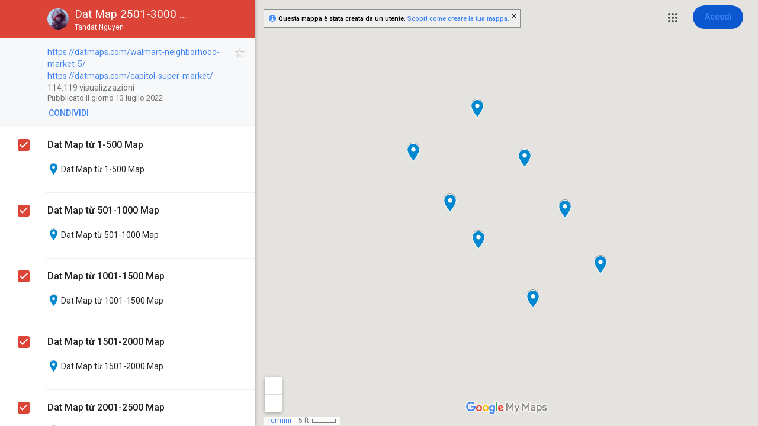

--- FILE ---
content_type: text/html; charset=utf-8
request_url: https://www.google.it/maps/d/viewer?mid=143X2bWyUeee_zvux_LXb4MvQoHYHyHQ&hl=it
body_size: 63223
content:
<!DOCTYPE html><html itemscope itemtype="http://schema.org/WebSite"><head><script nonce="q_4E07d9vWtn7GQA49q_VA">window['ppConfig'] = {productName: '06194a8f37177242d55a18e38c5a91c6', deleteIsEnforced:  false , sealIsEnforced:  false , heartbeatRate:  0.5 , periodicReportingRateMillis:  60000.0 , disableAllReporting:  false };(function(){'use strict';function k(a){var b=0;return function(){return b<a.length?{done:!1,value:a[b++]}:{done:!0}}}function l(a){var b=typeof Symbol!="undefined"&&Symbol.iterator&&a[Symbol.iterator];if(b)return b.call(a);if(typeof a.length=="number")return{next:k(a)};throw Error(String(a)+" is not an iterable or ArrayLike");}var m=typeof Object.defineProperties=="function"?Object.defineProperty:function(a,b,c){if(a==Array.prototype||a==Object.prototype)return a;a[b]=c.value;return a};
function n(a){a=["object"==typeof globalThis&&globalThis,a,"object"==typeof window&&window,"object"==typeof self&&self,"object"==typeof global&&global];for(var b=0;b<a.length;++b){var c=a[b];if(c&&c.Math==Math)return c}throw Error("Cannot find global object");}var p=n(this);function q(a,b){if(b)a:{var c=p;a=a.split(".");for(var d=0;d<a.length-1;d++){var e=a[d];if(!(e in c))break a;c=c[e]}a=a[a.length-1];d=c[a];b=b(d);b!=d&&b!=null&&m(c,a,{configurable:!0,writable:!0,value:b})}}
q("Object.is",function(a){return a?a:function(b,c){return b===c?b!==0||1/b===1/c:b!==b&&c!==c}});q("Array.prototype.includes",function(a){return a?a:function(b,c){var d=this;d instanceof String&&(d=String(d));var e=d.length;c=c||0;for(c<0&&(c=Math.max(c+e,0));c<e;c++){var f=d[c];if(f===b||Object.is(f,b))return!0}return!1}});
q("String.prototype.includes",function(a){return a?a:function(b,c){if(this==null)throw new TypeError("The 'this' value for String.prototype.includes must not be null or undefined");if(b instanceof RegExp)throw new TypeError("First argument to String.prototype.includes must not be a regular expression");return this.indexOf(b,c||0)!==-1}});function r(a,b,c){a("https://csp.withgoogle.com/csp/proto/"+encodeURIComponent(b),JSON.stringify(c))}function t(){var a;if((a=window.ppConfig)==null?0:a.disableAllReporting)return function(){};var b,c,d,e;return(e=(b=window)==null?void 0:(c=b.navigator)==null?void 0:(d=c.sendBeacon)==null?void 0:d.bind(navigator))!=null?e:u}function u(a,b){var c=new XMLHttpRequest;c.open("POST",a);c.send(b)}
function v(){var a=(w=Object.prototype)==null?void 0:w.__lookupGetter__("__proto__"),b=x,c=y;return function(){var d=a.call(this),e,f,g,h;r(c,b,{type:"ACCESS_GET",origin:(f=window.location.origin)!=null?f:"unknown",report:{className:(g=d==null?void 0:(e=d.constructor)==null?void 0:e.name)!=null?g:"unknown",stackTrace:(h=Error().stack)!=null?h:"unknown"}});return d}}
function z(){var a=(A=Object.prototype)==null?void 0:A.__lookupSetter__("__proto__"),b=x,c=y;return function(d){d=a.call(this,d);var e,f,g,h;r(c,b,{type:"ACCESS_SET",origin:(f=window.location.origin)!=null?f:"unknown",report:{className:(g=d==null?void 0:(e=d.constructor)==null?void 0:e.name)!=null?g:"unknown",stackTrace:(h=Error().stack)!=null?h:"unknown"}});return d}}function B(a,b){C(a.productName,b);setInterval(function(){C(a.productName,b)},a.periodicReportingRateMillis)}
var D="constructor __defineGetter__ __defineSetter__ hasOwnProperty __lookupGetter__ __lookupSetter__ isPrototypeOf propertyIsEnumerable toString valueOf __proto__ toLocaleString x_ngfn_x".split(" "),E=D.concat,F=navigator.userAgent.match(/Firefox\/([0-9]+)\./),G=(!F||F.length<2?0:Number(F[1])<75)?["toSource"]:[],H;if(G instanceof Array)H=G;else{for(var I=l(G),J,K=[];!(J=I.next()).done;)K.push(J.value);H=K}var L=E.call(D,H),M=[];
function C(a,b){for(var c=[],d=l(Object.getOwnPropertyNames(Object.prototype)),e=d.next();!e.done;e=d.next())e=e.value,L.includes(e)||M.includes(e)||c.push(e);e=Object.prototype;d=[];for(var f=0;f<c.length;f++){var g=c[f];d[f]={name:g,descriptor:Object.getOwnPropertyDescriptor(Object.prototype,g),type:typeof e[g]}}if(d.length!==0){c=l(d);for(e=c.next();!e.done;e=c.next())M.push(e.value.name);var h;r(b,a,{type:"SEAL",origin:(h=window.location.origin)!=null?h:"unknown",report:{blockers:d}})}};var N=Math.random(),O=t(),P=window.ppConfig;P&&(P.disableAllReporting||P.deleteIsEnforced&&P.sealIsEnforced||N<P.heartbeatRate&&r(O,P.productName,{origin:window.location.origin,type:"HEARTBEAT"}));var y=t(),Q=window.ppConfig;if(Q)if(Q.deleteIsEnforced)delete Object.prototype.__proto__;else if(!Q.disableAllReporting){var x=Q.productName;try{var w,A;Object.defineProperty(Object.prototype,"__proto__",{enumerable:!1,get:v(),set:z()})}catch(a){}}
(function(){var a=t(),b=window.ppConfig;b&&(b.sealIsEnforced?Object.seal(Object.prototype):b.disableAllReporting||(document.readyState!=="loading"?B(b,a):document.addEventListener("DOMContentLoaded",function(){B(b,a)})))})();}).call(this);
</script><title itemprop="name">Dat Map 2501-3000 map - Google My Maps</title><meta name="robots" content="noindex,nofollow"/><meta http-equiv="X-UA-Compatible" content="IE=edge,chrome=1"><meta name="viewport" content="initial-scale=1.0,minimum-scale=1.0,maximum-scale=1.0,user-scalable=0,width=device-width"/><meta name="description" itemprop="description" content="https://datmaps.com/walmart-neighborhood-market-5/
https://datmaps.com/capitol-super-market/
https://datmaps.com/selma-flea-market-mini-storage/
https://datmaps.com/junebuggs-flea-antique-mall/
https://datmaps.com/m-m-market/
https://datmaps.com/new-market-historic-district-new-market-alabama/
https://datmaps.com/alabama-farmers-market-authority/
https://datmaps.com/dozier-corner-market-llc/
https://datmaps.com/bessemer-flea-market/
https://datmaps.com/leeds-farmers-market/
https://datmaps.com/farmers-market-authority/
https://datmaps.com/uncle-micks-cajun-market-cafe/
https://datmaps.com/sessions-farm-market/
https://datmaps.com/knicker-knacker-market-and-grocery-store/
https://datmaps.com/mediterranean-food-market/
https://datmaps.com/rustique-relics/
https://datmaps.com/the-marketplace-2/
https://datmaps.com/parkway-farmers-market/
https://datmaps.com/publix-super-market-at-the-shops-of-lake-tuscaloosa/
https://datmaps.com/publix-super-market-at-calera-crossings/
https://datmaps.com/the-downtown-market/
https://datmaps.com/picketts-new-market-family-restaurant/
https://datmaps.com/burnette-farms-market/
https://datmaps.com/sweet-creek-farm-market/
https://datmaps.com/wingards-farm-market/
https://datmaps.com/alabama-street-makers-market/
https://datmaps.com/kendrick-farm-market-and-cafe/
https://datmaps.com/publix-super-market-at-high-point-town-center/
https://datmaps.com/athens-saturday-market/
https://datmaps.com/new-market-bbq/
https://datmaps.com/ester-village-farmers-craft-market/
https://datmaps.com/jewel-lake-farmers-market/
https://datmaps.com/market-basket-inc/
https://datmaps.com/south-anchorage-winter-market/
https://datmaps.com/alaskan-sales-marketplace/
https://datmaps.com/mid-town-market/
https://datmaps.com/meadow-lakes-market/
https://datmaps.com/midnight-market-vape-and-smoke-shop-in-anchorage-alaska/
https://datmaps.com/soldotna-saturday-farmers-market/
https://datmaps.com/great-alaska-seafood/
https://datmaps.com/garcias-alaska-farm/
https://datmaps.com/valley-market-real-estate/
https://datmaps.com/alaska-sausage-seafood/
https://datmaps.com/talkeetna-saturday-market-place/
https://datmaps.com/girdwood-farmers-market/
https://datmaps.com/sales-associates-of-alaska/
https://datmaps.com/the-salmon-hookup/
https://datmaps.com/local-greens-alaska/
https://datmaps.com/johnnys-produce/
https://datmaps.com/tanana-valley-farmers-market/
https://datmaps.com/coal-point-trading-co/
https://datmaps.com/alaska-chicks-co/
https://datmaps.com/asian-food-market/
https://datmaps.com/southside-community-farmers-market/
https://datmaps.com/cubbys-marketplace/
https://datmaps.com/alaska-markets-events-inc/
https://datmaps.com/anchorage-market/
https://datmaps.com/south-anchorage-farmers-market-omalley/
https://datmaps.com/duanes-antique-market/
https://datmaps.com/alaska-food-network/
https://datmaps.com/kaladi-brothers-coffee/
https://datmaps.com/new-sagaya-city-market/
https://datmaps.com/oriental-market/
https://datmaps.com/anchorage-halal-market/
https://datmaps.com/10th-m-seafoods/
https://datmaps.com/spenard-farmers-market/
https://datmaps.com/anchorage-farmers-market/
https://datmaps.com/henley-sage-market/
https://datmaps.com/willow-farmers-market/
https://datmaps.com/peninsula-processing-smokehouse/
https://datmaps.com/alaska-peony-market/
https://datmaps.com/bushes-bunches-produce-stand/
https://datmaps.com/european-store-and-deli/
https://datmaps.com/the-secondary-market/
https://datmaps.com/anchorage-greens/
https://datmaps.com/alaska-international-groceries-alaska-halal-grocery/
https://datmaps.com/blue-market-ak/
https://datmaps.com/seward-marketplace/
https://datmaps.com/manila-bake-stop-n-shop-asian-market/
https://datmaps.com/co-op-market-grocery-deli/
https://datmaps.com/mexico-lindo-mini-market/
https://datmaps.com/cobb-street-market/
https://datmaps.com/revive-home-market-llc/
https://datmaps.com/shepherds-pacific-asian-market/
https://datmaps.com/captain-jacks-seafood-locker/
https://datmaps.com/millers-market/
https://datmaps.com/lucky-grocery-deli/
https://datmaps.com/new-sagaya-midtown-market/
https://datmaps.com/sagaya-wholesale/
https://datmaps.com/highways-end-farmers-market/
https://datmaps.com/anchorage-market-2/
https://datmaps.com/alaska-wholesale-flower-market/
https://datmaps.com/2-sisters-alaska-seafood/
https://datmaps.com/alaskas-healthy-seafoods/
https://datmaps.com/kales-meat-market-llc/
https://datmaps.com/farmer-market/
https://datmaps.com/the-local-alaskan-rustic-market/
https://datmaps.com/the-center-market/
https://datmaps.com/lucky-market/
https://datmaps.com/barbaras-alaska/
https://datmaps.com/the-new-central-market/
https://datmaps.com/salam-halal-market-anchorage-alaska/
https://datmaps.com/friday-fling/
https://datmaps.com/alaska-airlines-wenatchee/
https://datmaps.com/cho-chim-canh-yen-phuc/
https://datmaps.com/cho-gia-quat/
https://datmaps.com/cho-mun/
https://datmaps.com/cho-chuong-bo/
https://datmaps.com/vuon-lan-cho-noi-cai-rang/
https://datmaps.com/cho-dem-can-tho/
https://datmaps.com/cho-hoa-tet-ben-binh-dong/
https://datmaps.com/cho-hoa-ben-binh-dong/
https://datmaps.com/cho-hoa-tuoi-dam-sen/
https://datmaps.com/cho-tu-dinh/
https://datmaps.com/showroom-bep-tu-malloca-viet-nam/
https://datmaps.com/cho-dem-ben-thanh-market-night-only/
https://datmaps.com/pangborn-memorial-airport/
https://datmaps.com/marketplace-grill/
https://datmaps.com/harrison-carter-fish-farm/
https://datmaps.com/arkansas-state-fair/
https://datmaps.com/whole-foods-market/
https://datmaps.com/the-trading-post/
https://datmaps.com/connect-arkansas/
https://datmaps.com/me-and-mcgee-market/
https://datmaps.com/walmart-neighborhood-market-6/
https://datmaps.com/bigelow-market/
https://datmaps.com/walmart-neighborhood-market-7/
https://datmaps.com/walmart-neighborhood-market-8/
https://datmaps.com/the-cotton-shed-vintage-market/
https://datmaps.com/love-fish-market/
https://datmaps.com/kay-rodgers-park/
https://datmaps.com/ottenheimer-market-hall/
https://datmaps.com/8th-street-market/
https://datmaps.com/walmart-neighborhood-market-9/
https://datmaps.com/kroger-marketplace/
https://datmaps.com/harps-food-stores/
https://datmaps.com/the-fayetteville-farmers-market/
https://datmaps.com/rose-antique-mall-flea-market/
https://datmaps.com/walmart-neighborhood-market-10/
https://datmaps.com/gifts-of-arkansas-4square-cafe-gifts/
https://datmaps.com/the-fresh-market-3/
https://datmaps.com/west-main-street-flea-market/
https://datmaps.com/the-fresh-market-4/
https://datmaps.com/walmart-neighborhood-market-11/
https://datmaps.com/little-rock-river-market/
https://datmaps.com/river-market-pavilions/
https://datmaps.com/fort-smith-farmers-market/
https://datmaps.com/the-front-porch-flea-market/
https://datmaps.com/market-place-shopping-center/
https://datmaps.com/home-town-flea-market/
https://datmaps.com/weldons-meat-market/
https://datmaps.com/arkansas-peddlers-antique-mall/
https://datmaps.com/hoggs-meat-market/
https://datmaps.com/tallgrass-prairie-market/
https://datmaps.com/st-joseph-flea-market/
https://datmaps.com/the-witt-stephens-jr-central-arkansas-nature-center/
https://datmaps.com/warehouse-liquor-market/
https://datmaps.com/fleabitten-flea-market/
https://datmaps.com/grahuntley-flea-market-pawn-shop/
https://datmaps.com/city-market/
https://datmaps.com/cripple-creek-flea-market-llc/
https://datmaps.com/grandmas-collectibles/
https://datmaps.com/white-hall-fresh-market/
https://datmaps.com/family-and-friends-emporium/
https://datmaps.com/oppelo-self-storage/
https://datmaps.com/big-bayou-market/
https://datmaps.com/ozark-country-market/
https://datmaps.com/the-vintage-market-home-garden-decor/
https://datmaps.com/judsonia-emporium-flea-market/
https://datmaps.com/kiehl-avenue-flea-market/
https://datmaps.com/the-nurserie-farm-garden-market/
https://datmaps.com/mable-sophie-berg-flea-market/
https://datmaps.com/through-the-years-flea-market/
https://datmaps.com/amity-trade-days/
https://datmaps.com/central-station-furniture-flea-market/
https://datmaps.com/apple-tree-flea-market/
https://datmaps.com/a-beautiful-mess/
https://datmaps.com/fayetteville-farmers-market-winter-location/
https://datmaps.com/bliss-salon-boutique/
https://datmaps.com/all-about-graphics-inc/
https://datmaps.com/st-joseph-center-of-arkansas/
https://datmaps.com/market-motors/
https://datmaps.com/second-hand-rose-antiques-flea-mkt/
https://datmaps.com/bernice-garden-farmers-market/
https://datmaps.com/arkansas-traveler-hobbies/
https://datmaps.com/the-depot-vintage-market/
https://datmaps.com/101-livestock-auction/
https://datmaps.com/the-seafood-market-llc/
https://datmaps.com/old-hippy-antique-mall/
https://datmaps.com/conway-arkansas-farmers-market/
https://datmaps.com/it-is-what-it-is-flea-market/
https://datmaps.com/black-market-auto-sales/
https://datmaps.com/good-measure-market/
https://datmaps.com/arkansas-cattle-auction/
https://datmaps.com/broken-arrow-antiques-fleamarket/
https://datmaps.com/asi-market/
https://datmaps.com/la-bendicion-market/
https://datmaps.com/hope-livestock-auction-inc/
https://datmaps.com/the-junk-house-flea-market/
https://datmaps.com/east-arkansas-flea-market/
https://datmaps.com/flash-market/
https://datmaps.com/tumbling-shoals-flea-market/
https://datmaps.com/cabot-meat-market/
https://datmaps.com/hillcrest-farmers-market/
https://datmaps.com/do-drop-in-flea-market/
https://datmaps.com/antiques-uniques-market/
https://datmaps.com/pratt-road-flea-market/
https://datmaps.com/white-and-son-fish-market/
https://datmaps.com/julius-breckling-riverfront-park/
https://datmaps.com/thackerland-flea-market/
https://datmaps.com/country-club-flea-market/
https://datmaps.com/new-dragon-asian-food-market/
https://datmaps.com/ron-robinson-theater-central-arkansas-library-system/
https://datmaps.com/newswangers-produce-garden-center/
https://datmaps.com/the-front-porch-antiques-and-flea-market/
https://datmaps.com/the-bramble-market/
https://datmaps.com/family-markets/
https://datmaps.com/delgados-market/
https://datmaps.com/the-bees-knees/
https://datmaps.com/midtown-vintage-market/
https://datmaps.com/bentonville-farmers-market/
https://datmaps.com/the-bernice-garden/
https://datmaps.com/dtr-market/
https://datmaps.com/market-cafe/
https://datmaps.com/freeway-emporium/
https://datmaps.com/the-birdcage-vintage-market/
https://datmaps.com/el-campesino-market-restaurant/
https://datmaps.com/hot-springs-farmers-artisans-market/
https://datmaps.com/garden-square/
https://datmaps.com/seven-springs-marketplace/
https://datmaps.com/miraj-flash-market/
https://datmaps.com/hometown-dreamer-marketplace/
https://datmaps.com/black-market-arkansas/
https://datmaps.com/market-massage-studio/
https://datmaps.com/white-house-black-market/
https://datmaps.com/flash-market-2/
https://datmaps.com/hope-farmers-market/
https://datmaps.com/main-street-searcy/
https://datmaps.com/east-market-street-apartments/
https://datmaps.com/market-at-capers/
https://datmaps.com/walmart-pharmacy/
https://datmaps.com/the-galleries-bookstore-at-library-square/
https://datmaps.com/rogers-farmers-market/
https://datmaps.com/cc-market-research/
https://datmaps.com/river-valley-artisan-market/
https://datmaps.com/flash-market-24/
https://datmaps.com/flash-market-3/
https://datmaps.com/flash-market-7/
https://datmaps.com/vilonia-handmdade-homegrown-market/
https://datmaps.com/robins-nest-bobbys-roost/
https://datmaps.com/winslow-farmers-market/
https://datmaps.com/the-downtown-marketplace/
https://datmaps.com/bella-rustina-modern-vintage-market-conway-arkansas/
https://datmaps.com/the-beebe-front-porch/
https://datmaps.com/daisy-the-dandelion-vintage-market/
https://datmaps.com/monterrey-flea-market/
https://datmaps.com/arkansas-online-flea-market/
https://datmaps.com/lincoln-farms-produce-market/
https://datmaps.com/argenta-farmers-market/
https://datmaps.com/pottsville-farmers-market/
https://datmaps.com/b-w-global-market-llc/
https://datmaps.com/springdale-farmers-market/
https://datmaps.com/baptist-health-farmers-market-little-rock/
https://datmaps.com/r-a-v-e-rockin-arkansas-vendor-events/
https://datmaps.com/gunn-barn-farmers-market-and-venue/
https://datmaps.com/bayou-deview-antiques-flea-market/
https://datmaps.com/eureka-springs-farmers-market/
https://datmaps.com/two-sisters-vintage-market/
https://datmaps.com/ann-evelyns-flea-market/
https://datmaps.com/jacksonville-ar-farmers-market/
https://datmaps.com/urbana-farmstead-farmers-market-kitchen-and-farm/
https://datmaps.com/alma-farmers-market/
https://datmaps.com/arkansas-independent-automobile-dealers-association/
https://datmaps.com/timeless-collections/
https://datmaps.com/family-treasure-flea-market/
https://datmaps.com/my-arkansas-insurance/
https://datmaps.com/village-discount-market/
https://datmaps.com/river-market/
https://datmaps.com/arkansas-local-food-network/
https://datmaps.com/chester-farmers-market/
https://datmaps.com/makers-market/
https://datmaps.com/the-flea-market-department/
https://datmaps.com/flash-market-4/
https://datmaps.com/salas-southern-sales/
https://datmaps.com/other-store/
https://datmaps.com/river-market-tower/
https://datmaps.com/stone-county-farmers-market/
https://datmaps.com/roberson-orchards/
https://datmaps.com/benton-farmers-market/
https://datmaps.com/lehi-produce/
https://datmaps.com/harding-university-bookstore/
https://datmaps.com/little-bit-of-this-and-that-flea-market/
https://datmaps.com/suzy-qs-flea-market-etc/
https://datmaps.com/piggott-city-market/
https://datmaps.com/north-arkansas-livestock-auction/
https://datmaps.com/the-curve-market-produce-flowers-home/
https://datmaps.com/j-and-l-flea-market/
https://datmaps.com/j-m-meat-seafood/
https://datmaps.com/downtown-conway-farmers-craft-market/
https://datmaps.com/marys-nest-vintage-market-and-more/
https://datmaps.com/city-market-2/
https://datmaps.com/mccrory-flower-shop-market-place/
https://datmaps.com/its-all-good/
https://datmaps.com/pope-county-farmers-market/
https://datmaps.com/flash-market-5/
https://datmaps.com/flash-market-6/
https://datmaps.com/hello-naturals-makers-market/
https://datmaps.com/arkansas-made/
https://datmaps.com/baxter-regional-family-clinic-on-market/
https://datmaps.com/arkansas-grown/
https://datmaps.com/waterhouse-market/
https://datmaps.com/tontitown-farmers-market/
https://datmaps.com/jp-flash-market-409/
https://datmaps.com/flash-market-8/
https://datmaps.com/sup-cua-hoa-o-cho-dua/
https://datmaps.com/khu-do-thi-moi-cho-coc/
https://datmaps.com/ki-ot-xuyen-dat-so-22-cho-ha-vi/
https://datmaps.com/cho-thuong/
https://datmaps.com/cho-tien-mon/
https://datmaps.com/cho-moi-song-khe-tp-bac-giang/
https://datmaps.com/cho-thue-xe-tu-lai/
https://datmaps.com/cho-tran-luan/
https://datmaps.com/cho-van/
https://datmaps.com/cho-xuong-giang/
https://datmaps.com/cho-vinh-ninh/
https://datmaps.com/cho-song-mai/
https://datmaps.com/cho-voi/
https://datmaps.com/cho-thue-xe-nang-xe-cau-bac-giang/
https://datmaps.com/khu-dan-cu-cho-song-khe/
https://datmaps.com/pho-cho-tang-tien-viet-yen-bac-giang/
https://datmaps.com/nha-thuoc-loan-thuy-chua-can-thi/
https://datmaps.com/lai-market/
https://datmaps.com/cho-thue-xe-nang-nguoi-tai-bac-giang/
https://datmaps.com/cuu-ho-bac-giang/
https://datmaps.com/cho-da-mai/
https://datmaps.com/cho-phuc-tang/
https://datmaps.com/cho-dat/
https://datmaps.com/cho-do-cu-bac-giang/
https://datmaps.com/cho-hoa-yen/
https://datmaps.com/cho-hong-thai/
https://datmaps.com/cho-ke/
https://datmaps.com/cho-cau-chui/
https://datmaps.com/cho-coc-moi/
https://datmaps.com/cho-ca-giong-hoanh-son/
https://datmaps.com/abbotsford-international-airport-departure/
https://datmaps.com/nha-thuoc-tu-nhan-phi-phung/
https://datmaps.com/mitsubishi-bac-giang-xe-xpander-7-cho/
https://datmaps.com/cho-lai/
https://datmaps.com/khu-cong-nghiep-fugiang-van-trung/
https://datmaps.com/cho-san/
https://datmaps.com/cho-o-to-bac-giang-hoang-hieu-auto/
https://datmaps.com/cho-my-cau/
https://datmaps.com/cho-rao/
https://datmaps.com/cho-quan-thanh-cong-so-3/
https://datmaps.com/cho-oto-379-tp-bac-giang/
https://datmaps.com/cho-trien-my-thai/
https://datmaps.com/cho-tan-son/
https://datmaps.com/hyundai-3s-bac-giang/
https://datmaps.com/cho-noi-hoang/
https://datmaps.com/cho-nenh/
https://datmaps.com/cho-o-to-ha-truong/
https://datmaps.com/cho-ho-bac/
https://datmaps.com/cho-ga-tan-yen/
https://datmaps.com/cho-do-cu-bac-giang-2/
https://datmaps.com/cho-khu-dan-cu-so-3/
https://datmaps.com/cho-dinh-tram/
https://datmaps.com/cho-kim-trang/
https://datmaps.com/bt-car-spa-bac-giang/
https://datmaps.com/cho-bai/
https://datmaps.com/cho-bich-dong/
https://datmaps.com/cho-bo-ha/
https://datmaps.com/cho-cau-treo-minh-duc/
https://datmaps.com/cho-ha-vi/
https://datmaps.com/cho-coc/
https://datmaps.com/cho-mia/
https://datmaps.com/cho-mia-tan-my-tp-bgiang/
https://datmaps.com/cho-moi-my-dien/
https://datmaps.com/cho-rao-que-nham/
https://datmaps.com/cho-dong-loan/
https://datmaps.com/cho%cc%a3-ghe-massage-bac-giang-azado/
https://datmaps.com/cho-changviet-tien/
https://datmaps.com/cho-va/
https://datmaps.com/cho-vu-ninh/
https://datmaps.com/cho-trung-tam-thi-tran-ho/
https://datmaps.com/cho-tu-son/
https://datmaps.com/cho-trung-tam-thi-tran-pho-moi/
https://datmaps.com/cho-tan-lap/
https://datmaps.com/cho-oto-bac-ninh-quang-ha/
https://datmaps.com/cho-nhon-2/
https://datmaps.com/cho-noi-doi/
https://datmaps.com/cho-phu/
https://datmaps.com/cho-nam-son/
https://datmaps.com/cho-mong-nho/
https://datmaps.com/cho-ho/
https://datmaps.com/cho-hai-san-tu-son/
https://datmaps.com/cho-thon-dinh-vi/
https://datmaps.com/cho-tri-phuong/
https://datmaps.com/cho-trung-tam-dai-phuc/
https://datmaps.com/cho-xuan-o-a/
https://datmaps.com/cho-vai-ninh-hiep/
https://datmaps.com/cho-vinh-kieu/
https://datmaps.com/cho-do-cu-bac-ninh/
https://datmaps.com/cho-dai-trung/
https://datmaps.com/cho-dai-vi/
https://datmaps.com/cho-dau/
https://datmaps.com/cho-hai-san-dem/
https://datmaps.com/cho-go-tien-bao/
https://datmaps.com/cho-dong-xuyen/
https://datmaps.com/cho-giau/
https://datmaps.com/cho-go-phu-khe-thuong/
https://datmaps.com/cho-dong-yen/
https://datmaps.com/cho-nui-mong/
https://datmaps.com/cho-thuc-pham/
https://datmaps.com/cho-thi-tran-lim/
https://datmaps.com/cho-suoi-hoa/
https://datmaps.com/cho-phu-khe-thuong/
https://datmaps.com/cho-nguyet-cau-tam-giang-yen-phong-bac-ninh/
https://datmaps.com/cho%cc%a3-nui/
https://datmaps.com/cho-da-hoi/
https://datmaps.com/cho-dai-thuong/
https://datmaps.com/cho-doai/
https://datmaps.com/cho-giang-lieu/
https://datmaps.com/cho-dong-ky/
https://datmaps.com/cho-dau-moi-bac-ninh/
https://datmaps.com/cho-lang-yen-vi/
https://datmaps.com/cho-nenh-2/
https://datmaps.com/cho-do/
https://datmaps.com/cho-nghiem-xa/
https://datmaps.com/cho-kha-le/
https://datmaps.com/cho-lim/
https://datmaps.com/cho-mao-doc/
https://datmaps.com/cho-dau-moi-dau/
https://datmaps.com/cho-moi-xuan-o-a/
https://datmaps.com/cho-bat-lu/
https://datmaps.com/cho-cho/
https://datmaps.com/cho-bai-uyen/
https://datmaps.com/cho-noi-moi/
https://datmaps.com/cho-kim-doi/
https://datmaps.com/cho-me/
https://datmaps.com/cho-cham-cho-phien-mao-dien/
https://datmaps.com/cho-chieu-van-mon/
https://datmaps.com/cho-yen/
https://datmaps.com/cho-lam-lang/
https://datmaps.com/cho-nanh-ninh-hiep-2/
https://datmaps.com/cho-chieu/
https://datmaps.com/cho-ca-bac-ninh/
https://datmaps.com/cau-vuot-cho/
https://datmaps.com/cho-coc-2/
https://datmaps.com/cho-chu-mau/
https://datmaps.com/cho-ap-don-yen-phong/
https://datmaps.com/cho-quan-hoa/
https://datmaps.com/ac-checker-taxi/
https://datmaps.com/logan-airport-ferry-terminal/
https://datmaps.com/cho-trung-kinh/
https://datmaps.com/cho-cau-kim/
https://datmaps.com/cho-co-nhue/
https://datmaps.com/mercantile-flea-market/
https://datmaps.com/cho-dem-bac-ninh/
https://datmaps.com/the-roasted-chile/
https://datmaps.com/five-points-market-restaurant/
https://datmaps.com/sprouts-farmers-market-3/
https://datmaps.com/sprouts-farmers-market-4/
https://datmaps.com/world-market/
https://datmaps.com/pinkberry/
https://datmaps.com/z-market/
https://datmaps.com/ua-wildcat-country-market/
https://datmaps.com/time-market/
https://datmaps.com/tanque-verde-swap-meet/
https://datmaps.com/anita-street-market/
https://datmaps.com/sprouts-farmers-market-5/
https://datmaps.com/babylon-market/
https://datmaps.com/whole-foods-market-2/
https://datmaps.com/student-unions/
https://datmaps.com/salama-market/
https://datmaps.com/eko-market/
https://datmaps.com/mercado-san-agustin/
https://datmaps.com/sprouts-farmers-market-6/
https://datmaps.com/arizona-market/
https://datmaps.com/nrich-urban-market/
https://datmaps.com/highland-market/
https://datmaps.com/arizona-flower-market/
https://datmaps.com/heirloom-farmers-markets-rillito-park/
https://datmaps.com/santa-cruz-river-farmers-market/
https://datmaps.com/johnny-gibsons-downtown-market/
https://datmaps.com/cho-tan-hao/
https://datmaps.com/cho-tan-phu/
https://datmaps.com/cho-thanh-hung/
https://datmaps.com/cho-tien-tay-vam/
https://datmaps.com/cho-thanh-trieu/
https://datmaps.com/cho-tu-dien/
https://datmaps.com/cho-vinh-hoa/
https://datmaps.com/cho-tien-thuy/
https://datmaps.com/cho-phuong-7/
https://datmaps.com/cho-mo-cay/
https://datmaps.com/cho-long-hoa/
https://datmaps.com/cho-xep/
https://datmaps.com/cho-tan-thach/
https://datmaps.com/cho-thanh-an/
https://datmaps.com/cho-truong-thinh/
https://datmaps.com/cho-tan-thanh/
https://datmaps.com/cho-son-dong/
https://datmaps.com/cho-linh-phung/
https://datmaps.com/cho-lo-queo/"/><meta itemprop="url" content="https://www.google.it/maps/d/viewer?mid=143X2bWyUeee_zvux_LXb4MvQoHYHyHQ&amp;hl=it"/><meta itemprop="image" content="https://www.google.it/maps/d/thumbnail?mid=143X2bWyUeee_zvux_LXb4MvQoHYHyHQ&amp;hl=it"/><meta property="og:type" content="website"/><meta property="og:title" content="Dat Map 2501-3000 map - Google My Maps"/><meta property="og:description" content="https://datmaps.com/walmart-neighborhood-market-5/
https://datmaps.com/capitol-super-market/
https://datmaps.com/selma-flea-market-mini-storage/
https://datmaps.com/junebuggs-flea-antique-mall/
https://datmaps.com/m-m-market/
https://datmaps.com/new-market-historic-district-new-market-alabama/
https://datmaps.com/alabama-farmers-market-authority/
https://datmaps.com/dozier-corner-market-llc/
https://datmaps.com/bessemer-flea-market/
https://datmaps.com/leeds-farmers-market/
https://datmaps.com/farmers-market-authority/
https://datmaps.com/uncle-micks-cajun-market-cafe/
https://datmaps.com/sessions-farm-market/
https://datmaps.com/knicker-knacker-market-and-grocery-store/
https://datmaps.com/mediterranean-food-market/
https://datmaps.com/rustique-relics/
https://datmaps.com/the-marketplace-2/
https://datmaps.com/parkway-farmers-market/
https://datmaps.com/publix-super-market-at-the-shops-of-lake-tuscaloosa/
https://datmaps.com/publix-super-market-at-calera-crossings/
https://datmaps.com/the-downtown-market/
https://datmaps.com/picketts-new-market-family-restaurant/
https://datmaps.com/burnette-farms-market/
https://datmaps.com/sweet-creek-farm-market/
https://datmaps.com/wingards-farm-market/
https://datmaps.com/alabama-street-makers-market/
https://datmaps.com/kendrick-farm-market-and-cafe/
https://datmaps.com/publix-super-market-at-high-point-town-center/
https://datmaps.com/athens-saturday-market/
https://datmaps.com/new-market-bbq/
https://datmaps.com/ester-village-farmers-craft-market/
https://datmaps.com/jewel-lake-farmers-market/
https://datmaps.com/market-basket-inc/
https://datmaps.com/south-anchorage-winter-market/
https://datmaps.com/alaskan-sales-marketplace/
https://datmaps.com/mid-town-market/
https://datmaps.com/meadow-lakes-market/
https://datmaps.com/midnight-market-vape-and-smoke-shop-in-anchorage-alaska/
https://datmaps.com/soldotna-saturday-farmers-market/
https://datmaps.com/great-alaska-seafood/
https://datmaps.com/garcias-alaska-farm/
https://datmaps.com/valley-market-real-estate/
https://datmaps.com/alaska-sausage-seafood/
https://datmaps.com/talkeetna-saturday-market-place/
https://datmaps.com/girdwood-farmers-market/
https://datmaps.com/sales-associates-of-alaska/
https://datmaps.com/the-salmon-hookup/
https://datmaps.com/local-greens-alaska/
https://datmaps.com/johnnys-produce/
https://datmaps.com/tanana-valley-farmers-market/
https://datmaps.com/coal-point-trading-co/
https://datmaps.com/alaska-chicks-co/
https://datmaps.com/asian-food-market/
https://datmaps.com/southside-community-farmers-market/
https://datmaps.com/cubbys-marketplace/
https://datmaps.com/alaska-markets-events-inc/
https://datmaps.com/anchorage-market/
https://datmaps.com/south-anchorage-farmers-market-omalley/
https://datmaps.com/duanes-antique-market/
https://datmaps.com/alaska-food-network/
https://datmaps.com/kaladi-brothers-coffee/
https://datmaps.com/new-sagaya-city-market/
https://datmaps.com/oriental-market/
https://datmaps.com/anchorage-halal-market/
https://datmaps.com/10th-m-seafoods/
https://datmaps.com/spenard-farmers-market/
https://datmaps.com/anchorage-farmers-market/
https://datmaps.com/henley-sage-market/
https://datmaps.com/willow-farmers-market/
https://datmaps.com/peninsula-processing-smokehouse/
https://datmaps.com/alaska-peony-market/
https://datmaps.com/bushes-bunches-produce-stand/
https://datmaps.com/european-store-and-deli/
https://datmaps.com/the-secondary-market/
https://datmaps.com/anchorage-greens/
https://datmaps.com/alaska-international-groceries-alaska-halal-grocery/
https://datmaps.com/blue-market-ak/
https://datmaps.com/seward-marketplace/
https://datmaps.com/manila-bake-stop-n-shop-asian-market/
https://datmaps.com/co-op-market-grocery-deli/
https://datmaps.com/mexico-lindo-mini-market/
https://datmaps.com/cobb-street-market/
https://datmaps.com/revive-home-market-llc/
https://datmaps.com/shepherds-pacific-asian-market/
https://datmaps.com/captain-jacks-seafood-locker/
https://datmaps.com/millers-market/
https://datmaps.com/lucky-grocery-deli/
https://datmaps.com/new-sagaya-midtown-market/
https://datmaps.com/sagaya-wholesale/
https://datmaps.com/highways-end-farmers-market/
https://datmaps.com/anchorage-market-2/
https://datmaps.com/alaska-wholesale-flower-market/
https://datmaps.com/2-sisters-alaska-seafood/
https://datmaps.com/alaskas-healthy-seafoods/
https://datmaps.com/kales-meat-market-llc/
https://datmaps.com/farmer-market/
https://datmaps.com/the-local-alaskan-rustic-market/
https://datmaps.com/the-center-market/
https://datmaps.com/lucky-market/
https://datmaps.com/barbaras-alaska/
https://datmaps.com/the-new-central-market/
https://datmaps.com/salam-halal-market-anchorage-alaska/
https://datmaps.com/friday-fling/
https://datmaps.com/alaska-airlines-wenatchee/
https://datmaps.com/cho-chim-canh-yen-phuc/
https://datmaps.com/cho-gia-quat/
https://datmaps.com/cho-mun/
https://datmaps.com/cho-chuong-bo/
https://datmaps.com/vuon-lan-cho-noi-cai-rang/
https://datmaps.com/cho-dem-can-tho/
https://datmaps.com/cho-hoa-tet-ben-binh-dong/
https://datmaps.com/cho-hoa-ben-binh-dong/
https://datmaps.com/cho-hoa-tuoi-dam-sen/
https://datmaps.com/cho-tu-dinh/
https://datmaps.com/showroom-bep-tu-malloca-viet-nam/
https://datmaps.com/cho-dem-ben-thanh-market-night-only/
https://datmaps.com/pangborn-memorial-airport/
https://datmaps.com/marketplace-grill/
https://datmaps.com/harrison-carter-fish-farm/
https://datmaps.com/arkansas-state-fair/
https://datmaps.com/whole-foods-market/
https://datmaps.com/the-trading-post/
https://datmaps.com/connect-arkansas/
https://datmaps.com/me-and-mcgee-market/
https://datmaps.com/walmart-neighborhood-market-6/
https://datmaps.com/bigelow-market/
https://datmaps.com/walmart-neighborhood-market-7/
https://datmaps.com/walmart-neighborhood-market-8/
https://datmaps.com/the-cotton-shed-vintage-market/
https://datmaps.com/love-fish-market/
https://datmaps.com/kay-rodgers-park/
https://datmaps.com/ottenheimer-market-hall/
https://datmaps.com/8th-street-market/
https://datmaps.com/walmart-neighborhood-market-9/
https://datmaps.com/kroger-marketplace/
https://datmaps.com/harps-food-stores/
https://datmaps.com/the-fayetteville-farmers-market/
https://datmaps.com/rose-antique-mall-flea-market/
https://datmaps.com/walmart-neighborhood-market-10/
https://datmaps.com/gifts-of-arkansas-4square-cafe-gifts/
https://datmaps.com/the-fresh-market-3/
https://datmaps.com/west-main-street-flea-market/
https://datmaps.com/the-fresh-market-4/
https://datmaps.com/walmart-neighborhood-market-11/
https://datmaps.com/little-rock-river-market/
https://datmaps.com/river-market-pavilions/
https://datmaps.com/fort-smith-farmers-market/
https://datmaps.com/the-front-porch-flea-market/
https://datmaps.com/market-place-shopping-center/
https://datmaps.com/home-town-flea-market/
https://datmaps.com/weldons-meat-market/
https://datmaps.com/arkansas-peddlers-antique-mall/
https://datmaps.com/hoggs-meat-market/
https://datmaps.com/tallgrass-prairie-market/
https://datmaps.com/st-joseph-flea-market/
https://datmaps.com/the-witt-stephens-jr-central-arkansas-nature-center/
https://datmaps.com/warehouse-liquor-market/
https://datmaps.com/fleabitten-flea-market/
https://datmaps.com/grahuntley-flea-market-pawn-shop/
https://datmaps.com/city-market/
https://datmaps.com/cripple-creek-flea-market-llc/
https://datmaps.com/grandmas-collectibles/
https://datmaps.com/white-hall-fresh-market/
https://datmaps.com/family-and-friends-emporium/
https://datmaps.com/oppelo-self-storage/
https://datmaps.com/big-bayou-market/
https://datmaps.com/ozark-country-market/
https://datmaps.com/the-vintage-market-home-garden-decor/
https://datmaps.com/judsonia-emporium-flea-market/
https://datmaps.com/kiehl-avenue-flea-market/
https://datmaps.com/the-nurserie-farm-garden-market/
https://datmaps.com/mable-sophie-berg-flea-market/
https://datmaps.com/through-the-years-flea-market/
https://datmaps.com/amity-trade-days/
https://datmaps.com/central-station-furniture-flea-market/
https://datmaps.com/apple-tree-flea-market/
https://datmaps.com/a-beautiful-mess/
https://datmaps.com/fayetteville-farmers-market-winter-location/
https://datmaps.com/bliss-salon-boutique/
https://datmaps.com/all-about-graphics-inc/
https://datmaps.com/st-joseph-center-of-arkansas/
https://datmaps.com/market-motors/
https://datmaps.com/second-hand-rose-antiques-flea-mkt/
https://datmaps.com/bernice-garden-farmers-market/
https://datmaps.com/arkansas-traveler-hobbies/
https://datmaps.com/the-depot-vintage-market/
https://datmaps.com/101-livestock-auction/
https://datmaps.com/the-seafood-market-llc/
https://datmaps.com/old-hippy-antique-mall/
https://datmaps.com/conway-arkansas-farmers-market/
https://datmaps.com/it-is-what-it-is-flea-market/
https://datmaps.com/black-market-auto-sales/
https://datmaps.com/good-measure-market/
https://datmaps.com/arkansas-cattle-auction/
https://datmaps.com/broken-arrow-antiques-fleamarket/
https://datmaps.com/asi-market/
https://datmaps.com/la-bendicion-market/
https://datmaps.com/hope-livestock-auction-inc/
https://datmaps.com/the-junk-house-flea-market/
https://datmaps.com/east-arkansas-flea-market/
https://datmaps.com/flash-market/
https://datmaps.com/tumbling-shoals-flea-market/
https://datmaps.com/cabot-meat-market/
https://datmaps.com/hillcrest-farmers-market/
https://datmaps.com/do-drop-in-flea-market/
https://datmaps.com/antiques-uniques-market/
https://datmaps.com/pratt-road-flea-market/
https://datmaps.com/white-and-son-fish-market/
https://datmaps.com/julius-breckling-riverfront-park/
https://datmaps.com/thackerland-flea-market/
https://datmaps.com/country-club-flea-market/
https://datmaps.com/new-dragon-asian-food-market/
https://datmaps.com/ron-robinson-theater-central-arkansas-library-system/
https://datmaps.com/newswangers-produce-garden-center/
https://datmaps.com/the-front-porch-antiques-and-flea-market/
https://datmaps.com/the-bramble-market/
https://datmaps.com/family-markets/
https://datmaps.com/delgados-market/
https://datmaps.com/the-bees-knees/
https://datmaps.com/midtown-vintage-market/
https://datmaps.com/bentonville-farmers-market/
https://datmaps.com/the-bernice-garden/
https://datmaps.com/dtr-market/
https://datmaps.com/market-cafe/
https://datmaps.com/freeway-emporium/
https://datmaps.com/the-birdcage-vintage-market/
https://datmaps.com/el-campesino-market-restaurant/
https://datmaps.com/hot-springs-farmers-artisans-market/
https://datmaps.com/garden-square/
https://datmaps.com/seven-springs-marketplace/
https://datmaps.com/miraj-flash-market/
https://datmaps.com/hometown-dreamer-marketplace/
https://datmaps.com/black-market-arkansas/
https://datmaps.com/market-massage-studio/
https://datmaps.com/white-house-black-market/
https://datmaps.com/flash-market-2/
https://datmaps.com/hope-farmers-market/
https://datmaps.com/main-street-searcy/
https://datmaps.com/east-market-street-apartments/
https://datmaps.com/market-at-capers/
https://datmaps.com/walmart-pharmacy/
https://datmaps.com/the-galleries-bookstore-at-library-square/
https://datmaps.com/rogers-farmers-market/
https://datmaps.com/cc-market-research/
https://datmaps.com/river-valley-artisan-market/
https://datmaps.com/flash-market-24/
https://datmaps.com/flash-market-3/
https://datmaps.com/flash-market-7/
https://datmaps.com/vilonia-handmdade-homegrown-market/
https://datmaps.com/robins-nest-bobbys-roost/
https://datmaps.com/winslow-farmers-market/
https://datmaps.com/the-downtown-marketplace/
https://datmaps.com/bella-rustina-modern-vintage-market-conway-arkansas/
https://datmaps.com/the-beebe-front-porch/
https://datmaps.com/daisy-the-dandelion-vintage-market/
https://datmaps.com/monterrey-flea-market/
https://datmaps.com/arkansas-online-flea-market/
https://datmaps.com/lincoln-farms-produce-market/
https://datmaps.com/argenta-farmers-market/
https://datmaps.com/pottsville-farmers-market/
https://datmaps.com/b-w-global-market-llc/
https://datmaps.com/springdale-farmers-market/
https://datmaps.com/baptist-health-farmers-market-little-rock/
https://datmaps.com/r-a-v-e-rockin-arkansas-vendor-events/
https://datmaps.com/gunn-barn-farmers-market-and-venue/
https://datmaps.com/bayou-deview-antiques-flea-market/
https://datmaps.com/eureka-springs-farmers-market/
https://datmaps.com/two-sisters-vintage-market/
https://datmaps.com/ann-evelyns-flea-market/
https://datmaps.com/jacksonville-ar-farmers-market/
https://datmaps.com/urbana-farmstead-farmers-market-kitchen-and-farm/
https://datmaps.com/alma-farmers-market/
https://datmaps.com/arkansas-independent-automobile-dealers-association/
https://datmaps.com/timeless-collections/
https://datmaps.com/family-treasure-flea-market/
https://datmaps.com/my-arkansas-insurance/
https://datmaps.com/village-discount-market/
https://datmaps.com/river-market/
https://datmaps.com/arkansas-local-food-network/
https://datmaps.com/chester-farmers-market/
https://datmaps.com/makers-market/
https://datmaps.com/the-flea-market-department/
https://datmaps.com/flash-market-4/
https://datmaps.com/salas-southern-sales/
https://datmaps.com/other-store/
https://datmaps.com/river-market-tower/
https://datmaps.com/stone-county-farmers-market/
https://datmaps.com/roberson-orchards/
https://datmaps.com/benton-farmers-market/
https://datmaps.com/lehi-produce/
https://datmaps.com/harding-university-bookstore/
https://datmaps.com/little-bit-of-this-and-that-flea-market/
https://datmaps.com/suzy-qs-flea-market-etc/
https://datmaps.com/piggott-city-market/
https://datmaps.com/north-arkansas-livestock-auction/
https://datmaps.com/the-curve-market-produce-flowers-home/
https://datmaps.com/j-and-l-flea-market/
https://datmaps.com/j-m-meat-seafood/
https://datmaps.com/downtown-conway-farmers-craft-market/
https://datmaps.com/marys-nest-vintage-market-and-more/
https://datmaps.com/city-market-2/
https://datmaps.com/mccrory-flower-shop-market-place/
https://datmaps.com/its-all-good/
https://datmaps.com/pope-county-farmers-market/
https://datmaps.com/flash-market-5/
https://datmaps.com/flash-market-6/
https://datmaps.com/hello-naturals-makers-market/
https://datmaps.com/arkansas-made/
https://datmaps.com/baxter-regional-family-clinic-on-market/
https://datmaps.com/arkansas-grown/
https://datmaps.com/waterhouse-market/
https://datmaps.com/tontitown-farmers-market/
https://datmaps.com/jp-flash-market-409/
https://datmaps.com/flash-market-8/
https://datmaps.com/sup-cua-hoa-o-cho-dua/
https://datmaps.com/khu-do-thi-moi-cho-coc/
https://datmaps.com/ki-ot-xuyen-dat-so-22-cho-ha-vi/
https://datmaps.com/cho-thuong/
https://datmaps.com/cho-tien-mon/
https://datmaps.com/cho-moi-song-khe-tp-bac-giang/
https://datmaps.com/cho-thue-xe-tu-lai/
https://datmaps.com/cho-tran-luan/
https://datmaps.com/cho-van/
https://datmaps.com/cho-xuong-giang/
https://datmaps.com/cho-vinh-ninh/
https://datmaps.com/cho-song-mai/
https://datmaps.com/cho-voi/
https://datmaps.com/cho-thue-xe-nang-xe-cau-bac-giang/
https://datmaps.com/khu-dan-cu-cho-song-khe/
https://datmaps.com/pho-cho-tang-tien-viet-yen-bac-giang/
https://datmaps.com/nha-thuoc-loan-thuy-chua-can-thi/
https://datmaps.com/lai-market/
https://datmaps.com/cho-thue-xe-nang-nguoi-tai-bac-giang/
https://datmaps.com/cuu-ho-bac-giang/
https://datmaps.com/cho-da-mai/
https://datmaps.com/cho-phuc-tang/
https://datmaps.com/cho-dat/
https://datmaps.com/cho-do-cu-bac-giang/
https://datmaps.com/cho-hoa-yen/
https://datmaps.com/cho-hong-thai/
https://datmaps.com/cho-ke/
https://datmaps.com/cho-cau-chui/
https://datmaps.com/cho-coc-moi/
https://datmaps.com/cho-ca-giong-hoanh-son/
https://datmaps.com/abbotsford-international-airport-departure/
https://datmaps.com/nha-thuoc-tu-nhan-phi-phung/
https://datmaps.com/mitsubishi-bac-giang-xe-xpander-7-cho/
https://datmaps.com/cho-lai/
https://datmaps.com/khu-cong-nghiep-fugiang-van-trung/
https://datmaps.com/cho-san/
https://datmaps.com/cho-o-to-bac-giang-hoang-hieu-auto/
https://datmaps.com/cho-my-cau/
https://datmaps.com/cho-rao/
https://datmaps.com/cho-quan-thanh-cong-so-3/
https://datmaps.com/cho-oto-379-tp-bac-giang/
https://datmaps.com/cho-trien-my-thai/
https://datmaps.com/cho-tan-son/
https://datmaps.com/hyundai-3s-bac-giang/
https://datmaps.com/cho-noi-hoang/
https://datmaps.com/cho-nenh/
https://datmaps.com/cho-o-to-ha-truong/
https://datmaps.com/cho-ho-bac/
https://datmaps.com/cho-ga-tan-yen/
https://datmaps.com/cho-do-cu-bac-giang-2/
https://datmaps.com/cho-khu-dan-cu-so-3/
https://datmaps.com/cho-dinh-tram/
https://datmaps.com/cho-kim-trang/
https://datmaps.com/bt-car-spa-bac-giang/
https://datmaps.com/cho-bai/
https://datmaps.com/cho-bich-dong/
https://datmaps.com/cho-bo-ha/
https://datmaps.com/cho-cau-treo-minh-duc/
https://datmaps.com/cho-ha-vi/
https://datmaps.com/cho-coc/
https://datmaps.com/cho-mia/
https://datmaps.com/cho-mia-tan-my-tp-bgiang/
https://datmaps.com/cho-moi-my-dien/
https://datmaps.com/cho-rao-que-nham/
https://datmaps.com/cho-dong-loan/
https://datmaps.com/cho%cc%a3-ghe-massage-bac-giang-azado/
https://datmaps.com/cho-changviet-tien/
https://datmaps.com/cho-va/
https://datmaps.com/cho-vu-ninh/
https://datmaps.com/cho-trung-tam-thi-tran-ho/
https://datmaps.com/cho-tu-son/
https://datmaps.com/cho-trung-tam-thi-tran-pho-moi/
https://datmaps.com/cho-tan-lap/
https://datmaps.com/cho-oto-bac-ninh-quang-ha/
https://datmaps.com/cho-nhon-2/
https://datmaps.com/cho-noi-doi/
https://datmaps.com/cho-phu/
https://datmaps.com/cho-nam-son/
https://datmaps.com/cho-mong-nho/
https://datmaps.com/cho-ho/
https://datmaps.com/cho-hai-san-tu-son/
https://datmaps.com/cho-thon-dinh-vi/
https://datmaps.com/cho-tri-phuong/
https://datmaps.com/cho-trung-tam-dai-phuc/
https://datmaps.com/cho-xuan-o-a/
https://datmaps.com/cho-vai-ninh-hiep/
https://datmaps.com/cho-vinh-kieu/
https://datmaps.com/cho-do-cu-bac-ninh/
https://datmaps.com/cho-dai-trung/
https://datmaps.com/cho-dai-vi/
https://datmaps.com/cho-dau/
https://datmaps.com/cho-hai-san-dem/
https://datmaps.com/cho-go-tien-bao/
https://datmaps.com/cho-dong-xuyen/
https://datmaps.com/cho-giau/
https://datmaps.com/cho-go-phu-khe-thuong/
https://datmaps.com/cho-dong-yen/
https://datmaps.com/cho-nui-mong/
https://datmaps.com/cho-thuc-pham/
https://datmaps.com/cho-thi-tran-lim/
https://datmaps.com/cho-suoi-hoa/
https://datmaps.com/cho-phu-khe-thuong/
https://datmaps.com/cho-nguyet-cau-tam-giang-yen-phong-bac-ninh/
https://datmaps.com/cho%cc%a3-nui/
https://datmaps.com/cho-da-hoi/
https://datmaps.com/cho-dai-thuong/
https://datmaps.com/cho-doai/
https://datmaps.com/cho-giang-lieu/
https://datmaps.com/cho-dong-ky/
https://datmaps.com/cho-dau-moi-bac-ninh/
https://datmaps.com/cho-lang-yen-vi/
https://datmaps.com/cho-nenh-2/
https://datmaps.com/cho-do/
https://datmaps.com/cho-nghiem-xa/
https://datmaps.com/cho-kha-le/
https://datmaps.com/cho-lim/
https://datmaps.com/cho-mao-doc/
https://datmaps.com/cho-dau-moi-dau/
https://datmaps.com/cho-moi-xuan-o-a/
https://datmaps.com/cho-bat-lu/
https://datmaps.com/cho-cho/
https://datmaps.com/cho-bai-uyen/
https://datmaps.com/cho-noi-moi/
https://datmaps.com/cho-kim-doi/
https://datmaps.com/cho-me/
https://datmaps.com/cho-cham-cho-phien-mao-dien/
https://datmaps.com/cho-chieu-van-mon/
https://datmaps.com/cho-yen/
https://datmaps.com/cho-lam-lang/
https://datmaps.com/cho-nanh-ninh-hiep-2/
https://datmaps.com/cho-chieu/
https://datmaps.com/cho-ca-bac-ninh/
https://datmaps.com/cau-vuot-cho/
https://datmaps.com/cho-coc-2/
https://datmaps.com/cho-chu-mau/
https://datmaps.com/cho-ap-don-yen-phong/
https://datmaps.com/cho-quan-hoa/
https://datmaps.com/ac-checker-taxi/
https://datmaps.com/logan-airport-ferry-terminal/
https://datmaps.com/cho-trung-kinh/
https://datmaps.com/cho-cau-kim/
https://datmaps.com/cho-co-nhue/
https://datmaps.com/mercantile-flea-market/
https://datmaps.com/cho-dem-bac-ninh/
https://datmaps.com/the-roasted-chile/
https://datmaps.com/five-points-market-restaurant/
https://datmaps.com/sprouts-farmers-market-3/
https://datmaps.com/sprouts-farmers-market-4/
https://datmaps.com/world-market/
https://datmaps.com/pinkberry/
https://datmaps.com/z-market/
https://datmaps.com/ua-wildcat-country-market/
https://datmaps.com/time-market/
https://datmaps.com/tanque-verde-swap-meet/
https://datmaps.com/anita-street-market/
https://datmaps.com/sprouts-farmers-market-5/
https://datmaps.com/babylon-market/
https://datmaps.com/whole-foods-market-2/
https://datmaps.com/student-unions/
https://datmaps.com/salama-market/
https://datmaps.com/eko-market/
https://datmaps.com/mercado-san-agustin/
https://datmaps.com/sprouts-farmers-market-6/
https://datmaps.com/arizona-market/
https://datmaps.com/nrich-urban-market/
https://datmaps.com/highland-market/
https://datmaps.com/arizona-flower-market/
https://datmaps.com/heirloom-farmers-markets-rillito-park/
https://datmaps.com/santa-cruz-river-farmers-market/
https://datmaps.com/johnny-gibsons-downtown-market/
https://datmaps.com/cho-tan-hao/
https://datmaps.com/cho-tan-phu/
https://datmaps.com/cho-thanh-hung/
https://datmaps.com/cho-tien-tay-vam/
https://datmaps.com/cho-thanh-trieu/
https://datmaps.com/cho-tu-dien/
https://datmaps.com/cho-vinh-hoa/
https://datmaps.com/cho-tien-thuy/
https://datmaps.com/cho-phuong-7/
https://datmaps.com/cho-mo-cay/
https://datmaps.com/cho-long-hoa/
https://datmaps.com/cho-xep/
https://datmaps.com/cho-tan-thach/
https://datmaps.com/cho-thanh-an/
https://datmaps.com/cho-truong-thinh/
https://datmaps.com/cho-tan-thanh/
https://datmaps.com/cho-son-dong/
https://datmaps.com/cho-linh-phung/
https://datmaps.com/cho-lo-queo/"/><meta property="og:url" content="https://www.google.it/maps/d/viewer?mid=143X2bWyUeee_zvux_LXb4MvQoHYHyHQ&amp;hl=it"/><meta property="og:image" content="https://www.google.it/maps/d/thumbnail?mid=143X2bWyUeee_zvux_LXb4MvQoHYHyHQ&amp;hl=it"/><meta property="og:site_name" content="Google My Maps"/><meta name="twitter:card" content="summary_large_image"/><meta name="twitter:title" content="Dat Map 2501-3000 map - Google My Maps"/><meta name="twitter:description" content="https://datmaps.com/walmart-neighborhood-market-5/
https://datmaps.com/capitol-super-market/
https://datmaps.com/selma-flea-market-mini-storage/
https://datmaps.com/junebuggs-flea-antique-mall/
https://datmaps.com/m-m-market/
https://datmaps.com/new-market-historic-district-new-market-alabama/
https://datmaps.com/alabama-farmers-market-authority/
https://datmaps.com/dozier-corner-market-llc/
https://datmaps.com/bessemer-flea-market/
https://datmaps.com/leeds-farmers-market/
https://datmaps.com/farmers-market-authority/
https://datmaps.com/uncle-micks-cajun-market-cafe/
https://datmaps.com/sessions-farm-market/
https://datmaps.com/knicker-knacker-market-and-grocery-store/
https://datmaps.com/mediterranean-food-market/
https://datmaps.com/rustique-relics/
https://datmaps.com/the-marketplace-2/
https://datmaps.com/parkway-farmers-market/
https://datmaps.com/publix-super-market-at-the-shops-of-lake-tuscaloosa/
https://datmaps.com/publix-super-market-at-calera-crossings/
https://datmaps.com/the-downtown-market/
https://datmaps.com/picketts-new-market-family-restaurant/
https://datmaps.com/burnette-farms-market/
https://datmaps.com/sweet-creek-farm-market/
https://datmaps.com/wingards-farm-market/
https://datmaps.com/alabama-street-makers-market/
https://datmaps.com/kendrick-farm-market-and-cafe/
https://datmaps.com/publix-super-market-at-high-point-town-center/
https://datmaps.com/athens-saturday-market/
https://datmaps.com/new-market-bbq/
https://datmaps.com/ester-village-farmers-craft-market/
https://datmaps.com/jewel-lake-farmers-market/
https://datmaps.com/market-basket-inc/
https://datmaps.com/south-anchorage-winter-market/
https://datmaps.com/alaskan-sales-marketplace/
https://datmaps.com/mid-town-market/
https://datmaps.com/meadow-lakes-market/
https://datmaps.com/midnight-market-vape-and-smoke-shop-in-anchorage-alaska/
https://datmaps.com/soldotna-saturday-farmers-market/
https://datmaps.com/great-alaska-seafood/
https://datmaps.com/garcias-alaska-farm/
https://datmaps.com/valley-market-real-estate/
https://datmaps.com/alaska-sausage-seafood/
https://datmaps.com/talkeetna-saturday-market-place/
https://datmaps.com/girdwood-farmers-market/
https://datmaps.com/sales-associates-of-alaska/
https://datmaps.com/the-salmon-hookup/
https://datmaps.com/local-greens-alaska/
https://datmaps.com/johnnys-produce/
https://datmaps.com/tanana-valley-farmers-market/
https://datmaps.com/coal-point-trading-co/
https://datmaps.com/alaska-chicks-co/
https://datmaps.com/asian-food-market/
https://datmaps.com/southside-community-farmers-market/
https://datmaps.com/cubbys-marketplace/
https://datmaps.com/alaska-markets-events-inc/
https://datmaps.com/anchorage-market/
https://datmaps.com/south-anchorage-farmers-market-omalley/
https://datmaps.com/duanes-antique-market/
https://datmaps.com/alaska-food-network/
https://datmaps.com/kaladi-brothers-coffee/
https://datmaps.com/new-sagaya-city-market/
https://datmaps.com/oriental-market/
https://datmaps.com/anchorage-halal-market/
https://datmaps.com/10th-m-seafoods/
https://datmaps.com/spenard-farmers-market/
https://datmaps.com/anchorage-farmers-market/
https://datmaps.com/henley-sage-market/
https://datmaps.com/willow-farmers-market/
https://datmaps.com/peninsula-processing-smokehouse/
https://datmaps.com/alaska-peony-market/
https://datmaps.com/bushes-bunches-produce-stand/
https://datmaps.com/european-store-and-deli/
https://datmaps.com/the-secondary-market/
https://datmaps.com/anchorage-greens/
https://datmaps.com/alaska-international-groceries-alaska-halal-grocery/
https://datmaps.com/blue-market-ak/
https://datmaps.com/seward-marketplace/
https://datmaps.com/manila-bake-stop-n-shop-asian-market/
https://datmaps.com/co-op-market-grocery-deli/
https://datmaps.com/mexico-lindo-mini-market/
https://datmaps.com/cobb-street-market/
https://datmaps.com/revive-home-market-llc/
https://datmaps.com/shepherds-pacific-asian-market/
https://datmaps.com/captain-jacks-seafood-locker/
https://datmaps.com/millers-market/
https://datmaps.com/lucky-grocery-deli/
https://datmaps.com/new-sagaya-midtown-market/
https://datmaps.com/sagaya-wholesale/
https://datmaps.com/highways-end-farmers-market/
https://datmaps.com/anchorage-market-2/
https://datmaps.com/alaska-wholesale-flower-market/
https://datmaps.com/2-sisters-alaska-seafood/
https://datmaps.com/alaskas-healthy-seafoods/
https://datmaps.com/kales-meat-market-llc/
https://datmaps.com/farmer-market/
https://datmaps.com/the-local-alaskan-rustic-market/
https://datmaps.com/the-center-market/
https://datmaps.com/lucky-market/
https://datmaps.com/barbaras-alaska/
https://datmaps.com/the-new-central-market/
https://datmaps.com/salam-halal-market-anchorage-alaska/
https://datmaps.com/friday-fling/
https://datmaps.com/alaska-airlines-wenatchee/
https://datmaps.com/cho-chim-canh-yen-phuc/
https://datmaps.com/cho-gia-quat/
https://datmaps.com/cho-mun/
https://datmaps.com/cho-chuong-bo/
https://datmaps.com/vuon-lan-cho-noi-cai-rang/
https://datmaps.com/cho-dem-can-tho/
https://datmaps.com/cho-hoa-tet-ben-binh-dong/
https://datmaps.com/cho-hoa-ben-binh-dong/
https://datmaps.com/cho-hoa-tuoi-dam-sen/
https://datmaps.com/cho-tu-dinh/
https://datmaps.com/showroom-bep-tu-malloca-viet-nam/
https://datmaps.com/cho-dem-ben-thanh-market-night-only/
https://datmaps.com/pangborn-memorial-airport/
https://datmaps.com/marketplace-grill/
https://datmaps.com/harrison-carter-fish-farm/
https://datmaps.com/arkansas-state-fair/
https://datmaps.com/whole-foods-market/
https://datmaps.com/the-trading-post/
https://datmaps.com/connect-arkansas/
https://datmaps.com/me-and-mcgee-market/
https://datmaps.com/walmart-neighborhood-market-6/
https://datmaps.com/bigelow-market/
https://datmaps.com/walmart-neighborhood-market-7/
https://datmaps.com/walmart-neighborhood-market-8/
https://datmaps.com/the-cotton-shed-vintage-market/
https://datmaps.com/love-fish-market/
https://datmaps.com/kay-rodgers-park/
https://datmaps.com/ottenheimer-market-hall/
https://datmaps.com/8th-street-market/
https://datmaps.com/walmart-neighborhood-market-9/
https://datmaps.com/kroger-marketplace/
https://datmaps.com/harps-food-stores/
https://datmaps.com/the-fayetteville-farmers-market/
https://datmaps.com/rose-antique-mall-flea-market/
https://datmaps.com/walmart-neighborhood-market-10/
https://datmaps.com/gifts-of-arkansas-4square-cafe-gifts/
https://datmaps.com/the-fresh-market-3/
https://datmaps.com/west-main-street-flea-market/
https://datmaps.com/the-fresh-market-4/
https://datmaps.com/walmart-neighborhood-market-11/
https://datmaps.com/little-rock-river-market/
https://datmaps.com/river-market-pavilions/
https://datmaps.com/fort-smith-farmers-market/
https://datmaps.com/the-front-porch-flea-market/
https://datmaps.com/market-place-shopping-center/
https://datmaps.com/home-town-flea-market/
https://datmaps.com/weldons-meat-market/
https://datmaps.com/arkansas-peddlers-antique-mall/
https://datmaps.com/hoggs-meat-market/
https://datmaps.com/tallgrass-prairie-market/
https://datmaps.com/st-joseph-flea-market/
https://datmaps.com/the-witt-stephens-jr-central-arkansas-nature-center/
https://datmaps.com/warehouse-liquor-market/
https://datmaps.com/fleabitten-flea-market/
https://datmaps.com/grahuntley-flea-market-pawn-shop/
https://datmaps.com/city-market/
https://datmaps.com/cripple-creek-flea-market-llc/
https://datmaps.com/grandmas-collectibles/
https://datmaps.com/white-hall-fresh-market/
https://datmaps.com/family-and-friends-emporium/
https://datmaps.com/oppelo-self-storage/
https://datmaps.com/big-bayou-market/
https://datmaps.com/ozark-country-market/
https://datmaps.com/the-vintage-market-home-garden-decor/
https://datmaps.com/judsonia-emporium-flea-market/
https://datmaps.com/kiehl-avenue-flea-market/
https://datmaps.com/the-nurserie-farm-garden-market/
https://datmaps.com/mable-sophie-berg-flea-market/
https://datmaps.com/through-the-years-flea-market/
https://datmaps.com/amity-trade-days/
https://datmaps.com/central-station-furniture-flea-market/
https://datmaps.com/apple-tree-flea-market/
https://datmaps.com/a-beautiful-mess/
https://datmaps.com/fayetteville-farmers-market-winter-location/
https://datmaps.com/bliss-salon-boutique/
https://datmaps.com/all-about-graphics-inc/
https://datmaps.com/st-joseph-center-of-arkansas/
https://datmaps.com/market-motors/
https://datmaps.com/second-hand-rose-antiques-flea-mkt/
https://datmaps.com/bernice-garden-farmers-market/
https://datmaps.com/arkansas-traveler-hobbies/
https://datmaps.com/the-depot-vintage-market/
https://datmaps.com/101-livestock-auction/
https://datmaps.com/the-seafood-market-llc/
https://datmaps.com/old-hippy-antique-mall/
https://datmaps.com/conway-arkansas-farmers-market/
https://datmaps.com/it-is-what-it-is-flea-market/
https://datmaps.com/black-market-auto-sales/
https://datmaps.com/good-measure-market/
https://datmaps.com/arkansas-cattle-auction/
https://datmaps.com/broken-arrow-antiques-fleamarket/
https://datmaps.com/asi-market/
https://datmaps.com/la-bendicion-market/
https://datmaps.com/hope-livestock-auction-inc/
https://datmaps.com/the-junk-house-flea-market/
https://datmaps.com/east-arkansas-flea-market/
https://datmaps.com/flash-market/
https://datmaps.com/tumbling-shoals-flea-market/
https://datmaps.com/cabot-meat-market/
https://datmaps.com/hillcrest-farmers-market/
https://datmaps.com/do-drop-in-flea-market/
https://datmaps.com/antiques-uniques-market/
https://datmaps.com/pratt-road-flea-market/
https://datmaps.com/white-and-son-fish-market/
https://datmaps.com/julius-breckling-riverfront-park/
https://datmaps.com/thackerland-flea-market/
https://datmaps.com/country-club-flea-market/
https://datmaps.com/new-dragon-asian-food-market/
https://datmaps.com/ron-robinson-theater-central-arkansas-library-system/
https://datmaps.com/newswangers-produce-garden-center/
https://datmaps.com/the-front-porch-antiques-and-flea-market/
https://datmaps.com/the-bramble-market/
https://datmaps.com/family-markets/
https://datmaps.com/delgados-market/
https://datmaps.com/the-bees-knees/
https://datmaps.com/midtown-vintage-market/
https://datmaps.com/bentonville-farmers-market/
https://datmaps.com/the-bernice-garden/
https://datmaps.com/dtr-market/
https://datmaps.com/market-cafe/
https://datmaps.com/freeway-emporium/
https://datmaps.com/the-birdcage-vintage-market/
https://datmaps.com/el-campesino-market-restaurant/
https://datmaps.com/hot-springs-farmers-artisans-market/
https://datmaps.com/garden-square/
https://datmaps.com/seven-springs-marketplace/
https://datmaps.com/miraj-flash-market/
https://datmaps.com/hometown-dreamer-marketplace/
https://datmaps.com/black-market-arkansas/
https://datmaps.com/market-massage-studio/
https://datmaps.com/white-house-black-market/
https://datmaps.com/flash-market-2/
https://datmaps.com/hope-farmers-market/
https://datmaps.com/main-street-searcy/
https://datmaps.com/east-market-street-apartments/
https://datmaps.com/market-at-capers/
https://datmaps.com/walmart-pharmacy/
https://datmaps.com/the-galleries-bookstore-at-library-square/
https://datmaps.com/rogers-farmers-market/
https://datmaps.com/cc-market-research/
https://datmaps.com/river-valley-artisan-market/
https://datmaps.com/flash-market-24/
https://datmaps.com/flash-market-3/
https://datmaps.com/flash-market-7/
https://datmaps.com/vilonia-handmdade-homegrown-market/
https://datmaps.com/robins-nest-bobbys-roost/
https://datmaps.com/winslow-farmers-market/
https://datmaps.com/the-downtown-marketplace/
https://datmaps.com/bella-rustina-modern-vintage-market-conway-arkansas/
https://datmaps.com/the-beebe-front-porch/
https://datmaps.com/daisy-the-dandelion-vintage-market/
https://datmaps.com/monterrey-flea-market/
https://datmaps.com/arkansas-online-flea-market/
https://datmaps.com/lincoln-farms-produce-market/
https://datmaps.com/argenta-farmers-market/
https://datmaps.com/pottsville-farmers-market/
https://datmaps.com/b-w-global-market-llc/
https://datmaps.com/springdale-farmers-market/
https://datmaps.com/baptist-health-farmers-market-little-rock/
https://datmaps.com/r-a-v-e-rockin-arkansas-vendor-events/
https://datmaps.com/gunn-barn-farmers-market-and-venue/
https://datmaps.com/bayou-deview-antiques-flea-market/
https://datmaps.com/eureka-springs-farmers-market/
https://datmaps.com/two-sisters-vintage-market/
https://datmaps.com/ann-evelyns-flea-market/
https://datmaps.com/jacksonville-ar-farmers-market/
https://datmaps.com/urbana-farmstead-farmers-market-kitchen-and-farm/
https://datmaps.com/alma-farmers-market/
https://datmaps.com/arkansas-independent-automobile-dealers-association/
https://datmaps.com/timeless-collections/
https://datmaps.com/family-treasure-flea-market/
https://datmaps.com/my-arkansas-insurance/
https://datmaps.com/village-discount-market/
https://datmaps.com/river-market/
https://datmaps.com/arkansas-local-food-network/
https://datmaps.com/chester-farmers-market/
https://datmaps.com/makers-market/
https://datmaps.com/the-flea-market-department/
https://datmaps.com/flash-market-4/
https://datmaps.com/salas-southern-sales/
https://datmaps.com/other-store/
https://datmaps.com/river-market-tower/
https://datmaps.com/stone-county-farmers-market/
https://datmaps.com/roberson-orchards/
https://datmaps.com/benton-farmers-market/
https://datmaps.com/lehi-produce/
https://datmaps.com/harding-university-bookstore/
https://datmaps.com/little-bit-of-this-and-that-flea-market/
https://datmaps.com/suzy-qs-flea-market-etc/
https://datmaps.com/piggott-city-market/
https://datmaps.com/north-arkansas-livestock-auction/
https://datmaps.com/the-curve-market-produce-flowers-home/
https://datmaps.com/j-and-l-flea-market/
https://datmaps.com/j-m-meat-seafood/
https://datmaps.com/downtown-conway-farmers-craft-market/
https://datmaps.com/marys-nest-vintage-market-and-more/
https://datmaps.com/city-market-2/
https://datmaps.com/mccrory-flower-shop-market-place/
https://datmaps.com/its-all-good/
https://datmaps.com/pope-county-farmers-market/
https://datmaps.com/flash-market-5/
https://datmaps.com/flash-market-6/
https://datmaps.com/hello-naturals-makers-market/
https://datmaps.com/arkansas-made/
https://datmaps.com/baxter-regional-family-clinic-on-market/
https://datmaps.com/arkansas-grown/
https://datmaps.com/waterhouse-market/
https://datmaps.com/tontitown-farmers-market/
https://datmaps.com/jp-flash-market-409/
https://datmaps.com/flash-market-8/
https://datmaps.com/sup-cua-hoa-o-cho-dua/
https://datmaps.com/khu-do-thi-moi-cho-coc/
https://datmaps.com/ki-ot-xuyen-dat-so-22-cho-ha-vi/
https://datmaps.com/cho-thuong/
https://datmaps.com/cho-tien-mon/
https://datmaps.com/cho-moi-song-khe-tp-bac-giang/
https://datmaps.com/cho-thue-xe-tu-lai/
https://datmaps.com/cho-tran-luan/
https://datmaps.com/cho-van/
https://datmaps.com/cho-xuong-giang/
https://datmaps.com/cho-vinh-ninh/
https://datmaps.com/cho-song-mai/
https://datmaps.com/cho-voi/
https://datmaps.com/cho-thue-xe-nang-xe-cau-bac-giang/
https://datmaps.com/khu-dan-cu-cho-song-khe/
https://datmaps.com/pho-cho-tang-tien-viet-yen-bac-giang/
https://datmaps.com/nha-thuoc-loan-thuy-chua-can-thi/
https://datmaps.com/lai-market/
https://datmaps.com/cho-thue-xe-nang-nguoi-tai-bac-giang/
https://datmaps.com/cuu-ho-bac-giang/
https://datmaps.com/cho-da-mai/
https://datmaps.com/cho-phuc-tang/
https://datmaps.com/cho-dat/
https://datmaps.com/cho-do-cu-bac-giang/
https://datmaps.com/cho-hoa-yen/
https://datmaps.com/cho-hong-thai/
https://datmaps.com/cho-ke/
https://datmaps.com/cho-cau-chui/
https://datmaps.com/cho-coc-moi/
https://datmaps.com/cho-ca-giong-hoanh-son/
https://datmaps.com/abbotsford-international-airport-departure/
https://datmaps.com/nha-thuoc-tu-nhan-phi-phung/
https://datmaps.com/mitsubishi-bac-giang-xe-xpander-7-cho/
https://datmaps.com/cho-lai/
https://datmaps.com/khu-cong-nghiep-fugiang-van-trung/
https://datmaps.com/cho-san/
https://datmaps.com/cho-o-to-bac-giang-hoang-hieu-auto/
https://datmaps.com/cho-my-cau/
https://datmaps.com/cho-rao/
https://datmaps.com/cho-quan-thanh-cong-so-3/
https://datmaps.com/cho-oto-379-tp-bac-giang/
https://datmaps.com/cho-trien-my-thai/
https://datmaps.com/cho-tan-son/
https://datmaps.com/hyundai-3s-bac-giang/
https://datmaps.com/cho-noi-hoang/
https://datmaps.com/cho-nenh/
https://datmaps.com/cho-o-to-ha-truong/
https://datmaps.com/cho-ho-bac/
https://datmaps.com/cho-ga-tan-yen/
https://datmaps.com/cho-do-cu-bac-giang-2/
https://datmaps.com/cho-khu-dan-cu-so-3/
https://datmaps.com/cho-dinh-tram/
https://datmaps.com/cho-kim-trang/
https://datmaps.com/bt-car-spa-bac-giang/
https://datmaps.com/cho-bai/
https://datmaps.com/cho-bich-dong/
https://datmaps.com/cho-bo-ha/
https://datmaps.com/cho-cau-treo-minh-duc/
https://datmaps.com/cho-ha-vi/
https://datmaps.com/cho-coc/
https://datmaps.com/cho-mia/
https://datmaps.com/cho-mia-tan-my-tp-bgiang/
https://datmaps.com/cho-moi-my-dien/
https://datmaps.com/cho-rao-que-nham/
https://datmaps.com/cho-dong-loan/
https://datmaps.com/cho%cc%a3-ghe-massage-bac-giang-azado/
https://datmaps.com/cho-changviet-tien/
https://datmaps.com/cho-va/
https://datmaps.com/cho-vu-ninh/
https://datmaps.com/cho-trung-tam-thi-tran-ho/
https://datmaps.com/cho-tu-son/
https://datmaps.com/cho-trung-tam-thi-tran-pho-moi/
https://datmaps.com/cho-tan-lap/
https://datmaps.com/cho-oto-bac-ninh-quang-ha/
https://datmaps.com/cho-nhon-2/
https://datmaps.com/cho-noi-doi/
https://datmaps.com/cho-phu/
https://datmaps.com/cho-nam-son/
https://datmaps.com/cho-mong-nho/
https://datmaps.com/cho-ho/
https://datmaps.com/cho-hai-san-tu-son/
https://datmaps.com/cho-thon-dinh-vi/
https://datmaps.com/cho-tri-phuong/
https://datmaps.com/cho-trung-tam-dai-phuc/
https://datmaps.com/cho-xuan-o-a/
https://datmaps.com/cho-vai-ninh-hiep/
https://datmaps.com/cho-vinh-kieu/
https://datmaps.com/cho-do-cu-bac-ninh/
https://datmaps.com/cho-dai-trung/
https://datmaps.com/cho-dai-vi/
https://datmaps.com/cho-dau/
https://datmaps.com/cho-hai-san-dem/
https://datmaps.com/cho-go-tien-bao/
https://datmaps.com/cho-dong-xuyen/
https://datmaps.com/cho-giau/
https://datmaps.com/cho-go-phu-khe-thuong/
https://datmaps.com/cho-dong-yen/
https://datmaps.com/cho-nui-mong/
https://datmaps.com/cho-thuc-pham/
https://datmaps.com/cho-thi-tran-lim/
https://datmaps.com/cho-suoi-hoa/
https://datmaps.com/cho-phu-khe-thuong/
https://datmaps.com/cho-nguyet-cau-tam-giang-yen-phong-bac-ninh/
https://datmaps.com/cho%cc%a3-nui/
https://datmaps.com/cho-da-hoi/
https://datmaps.com/cho-dai-thuong/
https://datmaps.com/cho-doai/
https://datmaps.com/cho-giang-lieu/
https://datmaps.com/cho-dong-ky/
https://datmaps.com/cho-dau-moi-bac-ninh/
https://datmaps.com/cho-lang-yen-vi/
https://datmaps.com/cho-nenh-2/
https://datmaps.com/cho-do/
https://datmaps.com/cho-nghiem-xa/
https://datmaps.com/cho-kha-le/
https://datmaps.com/cho-lim/
https://datmaps.com/cho-mao-doc/
https://datmaps.com/cho-dau-moi-dau/
https://datmaps.com/cho-moi-xuan-o-a/
https://datmaps.com/cho-bat-lu/
https://datmaps.com/cho-cho/
https://datmaps.com/cho-bai-uyen/
https://datmaps.com/cho-noi-moi/
https://datmaps.com/cho-kim-doi/
https://datmaps.com/cho-me/
https://datmaps.com/cho-cham-cho-phien-mao-dien/
https://datmaps.com/cho-chieu-van-mon/
https://datmaps.com/cho-yen/
https://datmaps.com/cho-lam-lang/
https://datmaps.com/cho-nanh-ninh-hiep-2/
https://datmaps.com/cho-chieu/
https://datmaps.com/cho-ca-bac-ninh/
https://datmaps.com/cau-vuot-cho/
https://datmaps.com/cho-coc-2/
https://datmaps.com/cho-chu-mau/
https://datmaps.com/cho-ap-don-yen-phong/
https://datmaps.com/cho-quan-hoa/
https://datmaps.com/ac-checker-taxi/
https://datmaps.com/logan-airport-ferry-terminal/
https://datmaps.com/cho-trung-kinh/
https://datmaps.com/cho-cau-kim/
https://datmaps.com/cho-co-nhue/
https://datmaps.com/mercantile-flea-market/
https://datmaps.com/cho-dem-bac-ninh/
https://datmaps.com/the-roasted-chile/
https://datmaps.com/five-points-market-restaurant/
https://datmaps.com/sprouts-farmers-market-3/
https://datmaps.com/sprouts-farmers-market-4/
https://datmaps.com/world-market/
https://datmaps.com/pinkberry/
https://datmaps.com/z-market/
https://datmaps.com/ua-wildcat-country-market/
https://datmaps.com/time-market/
https://datmaps.com/tanque-verde-swap-meet/
https://datmaps.com/anita-street-market/
https://datmaps.com/sprouts-farmers-market-5/
https://datmaps.com/babylon-market/
https://datmaps.com/whole-foods-market-2/
https://datmaps.com/student-unions/
https://datmaps.com/salama-market/
https://datmaps.com/eko-market/
https://datmaps.com/mercado-san-agustin/
https://datmaps.com/sprouts-farmers-market-6/
https://datmaps.com/arizona-market/
https://datmaps.com/nrich-urban-market/
https://datmaps.com/highland-market/
https://datmaps.com/arizona-flower-market/
https://datmaps.com/heirloom-farmers-markets-rillito-park/
https://datmaps.com/santa-cruz-river-farmers-market/
https://datmaps.com/johnny-gibsons-downtown-market/
https://datmaps.com/cho-tan-hao/
https://datmaps.com/cho-tan-phu/
https://datmaps.com/cho-thanh-hung/
https://datmaps.com/cho-tien-tay-vam/
https://datmaps.com/cho-thanh-trieu/
https://datmaps.com/cho-tu-dien/
https://datmaps.com/cho-vinh-hoa/
https://datmaps.com/cho-tien-thuy/
https://datmaps.com/cho-phuong-7/
https://datmaps.com/cho-mo-cay/
https://datmaps.com/cho-long-hoa/
https://datmaps.com/cho-xep/
https://datmaps.com/cho-tan-thach/
https://datmaps.com/cho-thanh-an/
https://datmaps.com/cho-truong-thinh/
https://datmaps.com/cho-tan-thanh/
https://datmaps.com/cho-son-dong/
https://datmaps.com/cho-linh-phung/
https://datmaps.com/cho-lo-queo/"/><meta name="twitter:image:src" content="https://www.google.it/maps/d/thumbnail?mid=143X2bWyUeee_zvux_LXb4MvQoHYHyHQ&amp;hl=it"/><link rel="stylesheet" id="gmeviewer-styles" href="https://www.gstatic.com/mapspro/_/ss/k=mapspro.gmeviewer.ZPef100W6CI.L.W.O/am=AAAE/d=0/rs=ABjfnFU-qGe8BTkBR_LzMLwzNczeEtSkkw" nonce="nCrW9-CtSGqYpoflNDCSww"><link rel="stylesheet" href="https://fonts.googleapis.com/css?family=Roboto:300,400,500,700" nonce="nCrW9-CtSGqYpoflNDCSww"><link rel="shortcut icon" href="//www.gstatic.com/mapspro/images/favicon-001.ico"><link rel="canonical" href="https://www.google.it/mymaps/viewer?mid=143X2bWyUeee_zvux_LXb4MvQoHYHyHQ&amp;hl=it"><script nonce="q_4E07d9vWtn7GQA49q_VA">;this.gbar_={CONFIG:[[[0,"www.gstatic.com","og.qtm.en_US.IMIUxAMdFgo.2019.O","com","it","218",0,[4,2,"","","","854989827","0"],null,"EHxuaY7WJvGrp84Pj9eDwAI",null,0,"og.qtm.xaa9DoYHOfE.L.W.O","AA2YrTsb61ciErVBOM0L5e9vpbv2OMi9UQ","AA2YrTuU828GVrKPauzuvxVHkdTZvT50Zw","",2,1,200,"USA",null,null,"218","218",1,null,null,79508299,null,0,0],null,[1,0.1000000014901161,2,1],null,[0,0,0,null,"","","","",0,0,null,""],[0,0,"",1,0,0,0,0,0,0,null,0,0,null,0,0,null,null,0,0,0,"","","","","","",null,0,0,0,0,0,null,null,null,"rgba(32,33,36,1)","rgba(255,255,255,1)",0,0,1,null,null,null,0],null,null,["1","gci_91f30755d6a6b787dcc2a4062e6e9824.js","googleapis.client:gapi.iframes","","it"],null,null,null,null,["m;/_/scs/abc-static/_/js/k=gapi.gapi.en.AKdz2vhcyW0.O/d=1/rs=AHpOoo_GPfyZPmTuYcbMXzJr0yr8Akk4Tw/m=__features__","https://apis.google.com","","","","",null,1,"es_plusone_gc_20260107.0_p0","it",null,0],[0.009999999776482582,"com","218",[null,"","0",null,1,5184000,null,null,"",null,null,null,null,null,0,null,0,null,1,0,0,0,null,null,0,0,null,0,0,0,0,0],null,null,null,0],[1,null,null,40400,218,"USA","it","854989827.0",8,null,0,0,null,null,null,null,"3700949,116221149,116221152",null,null,null,"EHxuaY7WJvGrp84Pj9eDwAI",0,0,0,null,2,5,"nn",243,0,0,null,null,1,79508299,0,0],[[null,null,null,"https://www.gstatic.com/og/_/js/k=og.qtm.en_US.IMIUxAMdFgo.2019.O/rt=j/m=qabr,q_dnp,qcwid,qapid,qads,q_dg/exm=qaaw,qadd,qaid,qein,qhaw,qhba,qhbr,qhch,qhga,qhid,qhin/d=1/ed=1/rs=AA2YrTsb61ciErVBOM0L5e9vpbv2OMi9UQ"],[null,null,null,"https://www.gstatic.com/og/_/ss/k=og.qtm.xaa9DoYHOfE.L.W.O/m=qcwid,d_b_gm3,d_wi_gm3,d_lo_gm3/excm=qaaw,qadd,qaid,qein,qhaw,qhba,qhbr,qhch,qhga,qhid,qhin/d=1/ed=1/ct=zgms/rs=AA2YrTuU828GVrKPauzuvxVHkdTZvT50Zw"]],null,null,null,[[[null,null,[null,null,null,"https://ogs.google.it/widget/app/so?awwd=1\u0026scv=1\u0026dpi=79508299"],0,470,370,57,4,1,0,0,63,64,8000,"https://www.google.com/intl/it/about/products",67,1,69,null,1,70,"Si è verificato un problema durante il caricamento del gruppo di applicazioni. Riprova fra qualche minuto oppure vai alla pagina dei %1$sprodotti Google%2$s.",3,0,0,74,0,null,null,null,null,null,null,null,"/widget/app/so",null,null,null,null,null,null,null,0,null,null,null,null,null,null,null,null,null,null,0,null,144,null,null,3,0,0,0,0,"(apre una nuova scheda)",null,1],[null,null,[null,null,null,"https://ogs.google.it/widget/callout?dc=1"],null,280,420,70,25,0,null,0,null,null,8000,null,71,4,null,null,null,null,null,null,null,null,76,null,null,null,107,108,109,"",null,null,null,null,null,null,null,null,null,null,null,null,null,null,null,null,null,null,null,null,0]],null,null,"218","218",1,0,null,"it",0,null,0,0,0,[null,"",null,null,null,0,null,0,0,"","","","https://ogads-pa.clients6.google.com",0,0,0,"","",0,0,null,86400,null,0,null,null,0,null,0,0,"8559284470",3,0,0,0],0,null,null,null,0,0,"",0]]],};this.gbar_=this.gbar_||{};(function(_){var window=this;
try{
_._F_toggles_initialize=function(a){(typeof globalThis!=="undefined"?globalThis:typeof self!=="undefined"?self:this)._F_toggles_gbar_=a||[]};(0,_._F_toggles_initialize)([]);
/*

 Copyright The Closure Library Authors.
 SPDX-License-Identifier: Apache-2.0
*/
var ja,pa,qa,ua,wa,xa,Fa,Ga,Za,bb,db,ib,eb,kb,qb,Db,Eb,Fb,Gb;_.aa=function(a,b){if(Error.captureStackTrace)Error.captureStackTrace(this,_.aa);else{const c=Error().stack;c&&(this.stack=c)}a&&(this.message=String(a));b!==void 0&&(this.cause=b)};_.ba=function(a){a.Ck=!0;return a};_.ia=function(a){var b=a;if(da(b)){if(!/^\s*(?:-?[1-9]\d*|0)?\s*$/.test(b))throw Error(String(b));}else if(ea(b)&&!Number.isSafeInteger(b))throw Error(String(b));return fa?BigInt(a):a=ha(a)?a?"1":"0":da(a)?a.trim()||"0":String(a)};
ja=function(a,b){if(a.length>b.length)return!1;if(a.length<b.length||a===b)return!0;for(let c=0;c<a.length;c++){const d=a[c],e=b[c];if(d>e)return!1;if(d<e)return!0}};_.ka=function(a){_.t.setTimeout(()=>{throw a;},0)};_.ma=function(){return _.la().toLowerCase().indexOf("webkit")!=-1};_.la=function(){var a=_.t.navigator;return a&&(a=a.userAgent)?a:""};pa=function(a){if(!na||!oa)return!1;for(let b=0;b<oa.brands.length;b++){const {brand:c}=oa.brands[b];if(c&&c.indexOf(a)!=-1)return!0}return!1};
_.u=function(a){return _.la().indexOf(a)!=-1};qa=function(){return na?!!oa&&oa.brands.length>0:!1};_.ra=function(){return qa()?!1:_.u("Opera")};_.sa=function(){return qa()?!1:_.u("Trident")||_.u("MSIE")};_.ta=function(){return _.u("Firefox")||_.u("FxiOS")};_.va=function(){return _.u("Safari")&&!(ua()||(qa()?0:_.u("Coast"))||_.ra()||(qa()?0:_.u("Edge"))||(qa()?pa("Microsoft Edge"):_.u("Edg/"))||(qa()?pa("Opera"):_.u("OPR"))||_.ta()||_.u("Silk")||_.u("Android"))};
ua=function(){return qa()?pa("Chromium"):(_.u("Chrome")||_.u("CriOS"))&&!(qa()?0:_.u("Edge"))||_.u("Silk")};wa=function(){return na?!!oa&&!!oa.platform:!1};xa=function(){return _.u("iPhone")&&!_.u("iPod")&&!_.u("iPad")};_.ya=function(){return xa()||_.u("iPad")||_.u("iPod")};_.za=function(){return wa()?oa.platform==="macOS":_.u("Macintosh")};_.Ba=function(a,b){return _.Aa(a,b)>=0};_.Ca=function(a,b=!1){return b&&Symbol.for&&a?Symbol.for(a):a!=null?Symbol(a):Symbol()};
_.Ea=function(a,b){return b===void 0?a.j!==Da&&!!(2&(a.ha[_.v]|0)):!!(2&b)&&a.j!==Da};Fa=function(a){return a};Ga=function(a,b){a.__closure__error__context__984382||(a.__closure__error__context__984382={});a.__closure__error__context__984382.severity=b};_.Ha=function(a){a=Error(a);Ga(a,"warning");return a};_.Ja=function(a,b){if(a!=null){var c;var d=(c=Ia)!=null?c:Ia={};c=d[a]||0;c>=b||(d[a]=c+1,a=Error(),Ga(a,"incident"),_.ka(a))}};
_.La=function(a){if(typeof a!=="boolean")throw Error("k`"+_.Ka(a)+"`"+a);return a};_.Ma=function(a){if(a==null||typeof a==="boolean")return a;if(typeof a==="number")return!!a};_.Oa=function(a){if(!(0,_.Na)(a))throw _.Ha("enum");return a|0};_.Pa=function(a){if(typeof a!=="number")throw _.Ha("int32");if(!(0,_.Na)(a))throw _.Ha("int32");return a|0};_.Qa=function(a){if(a!=null&&typeof a!=="string")throw Error();return a};_.Ra=function(a){return a==null||typeof a==="string"?a:void 0};
_.Ua=function(a,b,c){if(a!=null&&a[_.Sa]===_.Ta)return a;if(Array.isArray(a)){var d=a[_.v]|0;c=d|c&32|c&2;c!==d&&(a[_.v]=c);return new b(a)}};_.Xa=function(a){const b=_.Va(_.Wa);return b?a[b]:void 0};Za=function(a,b){b<100||_.Ja(Ya,1)};
bb=function(a,b,c,d){const e=d!==void 0;d=!!d;var f=_.Va(_.Wa),g;!e&&f&&(g=a[f])&&g.Ad(Za);f=[];var h=a.length;let k;g=4294967295;let l=!1;const m=!!(b&64),p=m?b&128?0:-1:void 0;if(!(b&1||(k=h&&a[h-1],k!=null&&typeof k==="object"&&k.constructor===Object?(h--,g=h):k=void 0,!m||b&128||e))){l=!0;var r;g=((r=$a)!=null?r:Fa)(g-p,p,a,k,void 0)+p}b=void 0;for(r=0;r<h;r++){let w=a[r];if(w!=null&&(w=c(w,d))!=null)if(m&&r>=g){const E=r-p;var q=void 0;((q=b)!=null?q:b={})[E]=w}else f[r]=w}if(k)for(let w in k){q=
k[w];if(q==null||(q=c(q,d))==null)continue;h=+w;let E;if(m&&!Number.isNaN(h)&&(E=h+p)<g)f[E]=q;else{let O;((O=b)!=null?O:b={})[w]=q}}b&&(l?f.push(b):f[g]=b);e&&_.Va(_.Wa)&&(a=_.Xa(a))&&"function"==typeof _.ab&&a instanceof _.ab&&(f[_.Wa]=a.i());return f};
db=function(a){switch(typeof a){case "number":return Number.isFinite(a)?a:""+a;case "bigint":return(0,_.cb)(a)?Number(a):""+a;case "boolean":return a?1:0;case "object":if(Array.isArray(a)){const b=a[_.v]|0;return a.length===0&&b&1?void 0:bb(a,b,db)}if(a!=null&&a[_.Sa]===_.Ta)return eb(a);if("function"==typeof _.fb&&a instanceof _.fb)return a.j();return}return a};ib=function(a,b){if(b){$a=b==null||b===Fa||b[gb]!==hb?Fa:b;try{return eb(a)}finally{$a=void 0}}return eb(a)};
eb=function(a){a=a.ha;return bb(a,a[_.v]|0,db)};
_.lb=function(a,b,c,d=0){if(a==null){var e=32;c?(a=[c],e|=128):a=[];b&&(e=e&-16760833|(b&1023)<<14)}else{if(!Array.isArray(a))throw Error("l");e=a[_.v]|0;if(jb&&1&e)throw Error("m");2048&e&&!(2&e)&&kb();if(e&256)throw Error("n");if(e&64)return(e|d)!==e&&(a[_.v]=e|d),a;if(c&&(e|=128,c!==a[0]))throw Error("o");a:{c=a;e|=64;var f=c.length;if(f){var g=f-1;const k=c[g];if(k!=null&&typeof k==="object"&&k.constructor===Object){b=e&128?0:-1;g-=b;if(g>=1024)throw Error("q");for(var h in k)if(f=+h,f<g)c[f+
b]=k[h],delete k[h];else break;e=e&-16760833|(g&1023)<<14;break a}}if(b){h=Math.max(b,f-(e&128?0:-1));if(h>1024)throw Error("r");e=e&-16760833|(h&1023)<<14}}}a[_.v]=e|64|d;return a};kb=function(){if(jb)throw Error("p");_.Ja(mb,5)};
qb=function(a,b){if(typeof a!=="object")return a;if(Array.isArray(a)){var c=a[_.v]|0;a.length===0&&c&1?a=void 0:c&2||(!b||4096&c||16&c?a=_.nb(a,c,!1,b&&!(c&16)):(a[_.v]|=34,c&4&&Object.freeze(a)));return a}if(a!=null&&a[_.Sa]===_.Ta)return b=a.ha,c=b[_.v]|0,_.Ea(a,c)?a:_.ob(a,b,c)?_.pb(a,b):_.nb(b,c);if("function"==typeof _.fb&&a instanceof _.fb)return a};_.pb=function(a,b,c){a=new a.constructor(b);c&&(a.j=Da);a.o=Da;return a};
_.nb=function(a,b,c,d){d!=null||(d=!!(34&b));a=bb(a,b,qb,d);d=32;c&&(d|=2);b=b&16769217|d;a[_.v]=b;return a};_.rb=function(a){const b=a.ha,c=b[_.v]|0;return _.Ea(a,c)?_.ob(a,b,c)?_.pb(a,b,!0):new a.constructor(_.nb(b,c,!1)):a};_.sb=function(a){if(a.j!==Da)return!1;var b=a.ha;b=_.nb(b,b[_.v]|0);b[_.v]|=2048;a.ha=b;a.j=void 0;a.o=void 0;return!0};_.tb=function(a){if(!_.sb(a)&&_.Ea(a,a.ha[_.v]|0))throw Error();};_.vb=function(a,b){b===void 0&&(b=a[_.v]|0);b&32&&!(b&4096)&&(a[_.v]=b|4096)};
_.ob=function(a,b,c){return c&2?!0:c&32&&!(c&4096)?(b[_.v]=c|2,a.j=Da,!0):!1};_.wb=function(a,b,c,d,e){const f=c+(e?0:-1);var g=a.length-1;if(g>=1+(e?0:-1)&&f>=g){const h=a[g];if(h!=null&&typeof h==="object"&&h.constructor===Object)return h[c]=d,b}if(f<=g)return a[f]=d,b;if(d!==void 0){let h;g=((h=b)!=null?h:b=a[_.v]|0)>>14&1023||536870912;c>=g?d!=null&&(a[g+(e?0:-1)]={[c]:d}):a[f]=d}return b};
_.yb=function(a,b,c,d,e){let f=!1;d=_.xb(a,d,e,g=>{const h=_.Ua(g,c,b);f=h!==g&&h!=null;return h});if(d!=null)return f&&!_.Ea(d)&&_.vb(a,b),d};_.zb=function(){const a=class{constructor(){throw Error();}};Object.setPrototypeOf(a,a.prototype);return a};_.Ab=function(a,b){return a!=null?!!a:!!b};_.x=function(a,b){b==void 0&&(b="");return a!=null?a:b};_.Bb=function(a,b,c){for(const d in a)b.call(c,a[d],d,a)};_.Cb=function(a){for(const b in a)return!1;return!0};Db=Object.defineProperty;
Eb=function(a){a=["object"==typeof globalThis&&globalThis,a,"object"==typeof window&&window,"object"==typeof self&&self,"object"==typeof global&&global];for(var b=0;b<a.length;++b){var c=a[b];if(c&&c.Math==Math)return c}throw Error("a");};Fb=Eb(this);Gb=function(a,b){if(b)a:{var c=Fb;a=a.split(".");for(var d=0;d<a.length-1;d++){var e=a[d];if(!(e in c))break a;c=c[e]}a=a[a.length-1];d=c[a];b=b(d);b!=d&&b!=null&&Db(c,a,{configurable:!0,writable:!0,value:b})}};Gb("globalThis",function(a){return a||Fb});
Gb("Symbol.dispose",function(a){return a?a:Symbol("b")});var Jb,Kb,Nb;_.Hb=_.Hb||{};_.t=this||self;Jb=function(a,b){var c=_.Ib("WIZ_global_data.oxN3nb");a=c&&c[a];return a!=null?a:b};Kb=_.t._F_toggles_gbar_||[];_.Ib=function(a,b){a=a.split(".");b=b||_.t;for(var c=0;c<a.length;c++)if(b=b[a[c]],b==null)return null;return b};_.Ka=function(a){var b=typeof a;return b!="object"?b:a?Array.isArray(a)?"array":b:"null"};_.Lb=function(a){var b=typeof a;return b=="object"&&a!=null||b=="function"};_.Mb="closure_uid_"+(Math.random()*1E9>>>0);
Nb=function(a,b,c){return a.call.apply(a.bind,arguments)};_.y=function(a,b,c){_.y=Nb;return _.y.apply(null,arguments)};_.Ob=function(a,b){var c=Array.prototype.slice.call(arguments,1);return function(){var d=c.slice();d.push.apply(d,arguments);return a.apply(this,d)}};_.z=function(a,b){a=a.split(".");for(var c=_.t,d;a.length&&(d=a.shift());)a.length||b===void 0?c[d]&&c[d]!==Object.prototype[d]?c=c[d]:c=c[d]={}:c[d]=b};_.Va=function(a){return a};
_.A=function(a,b){function c(){}c.prototype=b.prototype;a.X=b.prototype;a.prototype=new c;a.prototype.constructor=a;a.uk=function(d,e,f){for(var g=Array(arguments.length-2),h=2;h<arguments.length;h++)g[h-2]=arguments[h];return b.prototype[e].apply(d,g)}};_.A(_.aa,Error);_.aa.prototype.name="CustomError";var Pb=!!(Kb[0]>>17&1),Qb=!!(Kb[0]&4096),Rb=!!(Kb[0]>>18&1),Sb=!!(Kb[0]&256),Tb=!!(Kb[0]&32),Ub=!!(Kb[0]&1024);var Vb,na,jb;Vb=Jb(1,!0);na=Pb?Rb:Jb(610401301,!1);jb=Pb?Qb||!Sb:Jb(748402147,!0);_.Wb=Pb?Qb||!Tb:Jb(824648567,!0);_.Xb=Pb?Qb||!Ub:Jb(824656860,Vb);_.Yb=_.ba(a=>a!==null&&a!==void 0);var ea=_.ba(a=>typeof a==="number"),da=_.ba(a=>typeof a==="string"),ha=_.ba(a=>typeof a==="boolean");var fa=typeof _.t.BigInt==="function"&&typeof _.t.BigInt(0)==="bigint";var ac,Zb,bc,$b;_.cb=_.ba(a=>fa?a>=Zb&&a<=$b:a[0]==="-"?ja(a,ac):ja(a,bc));ac=Number.MIN_SAFE_INTEGER.toString();Zb=fa?BigInt(Number.MIN_SAFE_INTEGER):void 0;bc=Number.MAX_SAFE_INTEGER.toString();$b=fa?BigInt(Number.MAX_SAFE_INTEGER):void 0;_.cc=typeof TextDecoder!=="undefined";_.dc=typeof TextEncoder!=="undefined";var oa,ec=_.t.navigator;oa=ec?ec.userAgentData||null:null;_.Aa=function(a,b){return Array.prototype.indexOf.call(a,b,void 0)};_.fc=function(a,b,c){Array.prototype.forEach.call(a,b,c)};_.hc=function(a,b){return Array.prototype.some.call(a,b,void 0)};_.ic=function(a){_.ic[" "](a);return a};_.ic[" "]=function(){};var vc;_.jc=_.ra();_.kc=_.sa();_.lc=_.u("Edge");_.mc=_.u("Gecko")&&!(_.ma()&&!_.u("Edge"))&&!(_.u("Trident")||_.u("MSIE"))&&!_.u("Edge");_.nc=_.ma()&&!_.u("Edge");_.oc=_.za();_.pc=wa()?oa.platform==="Windows":_.u("Windows");_.qc=wa()?oa.platform==="Android":_.u("Android");_.rc=xa();_.sc=_.u("iPad");_.tc=_.u("iPod");_.uc=_.ya();
a:{let a="";const b=function(){const c=_.la();if(_.mc)return/rv:([^\);]+)(\)|;)/.exec(c);if(_.lc)return/Edge\/([\d\.]+)/.exec(c);if(_.kc)return/\b(?:MSIE|rv)[: ]([^\);]+)(\)|;)/.exec(c);if(_.nc)return/WebKit\/(\S+)/.exec(c);if(_.jc)return/(?:Version)[ \/]?(\S+)/.exec(c)}();b&&(a=b?b[1]:"");if(_.kc){var wc;const c=_.t.document;wc=c?c.documentMode:void 0;if(wc!=null&&wc>parseFloat(a)){vc=String(wc);break a}}vc=a}_.xc=vc;_.yc=_.ta();_.zc=xa()||_.u("iPod");_.Ac=_.u("iPad");_.Bc=_.u("Android")&&!(ua()||_.ta()||_.ra()||_.u("Silk"));_.Cc=ua();_.Dc=_.va()&&!_.ya();var Ya,mb,gb;_.Wa=_.Ca();_.Ec=_.Ca();Ya=_.Ca();_.Fc=_.Ca();mb=_.Ca();_.Sa=_.Ca("m_m",!0);gb=_.Ca();_.Gc=_.Ca();var Ic;_.v=_.Ca("jas",!0);Ic=[];Ic[_.v]=7;_.Hc=Object.freeze(Ic);var Da;_.Ta={};Da={};_.Jc=Object.freeze({});var hb={};var Ia=void 0;_.Kc=typeof BigInt==="function"?BigInt.asIntN:void 0;_.Lc=Number.isSafeInteger;_.Na=Number.isFinite;_.Mc=Math.trunc;var $a;_.Nc=_.ia(0);_.Oc={};_.Pc=function(a,b,c,d,e){b=_.xb(a.ha,b,c,e);if(b!==null||d&&a.o!==Da)return b};_.xb=function(a,b,c,d){if(b===-1)return null;const e=b+(c?0:-1),f=a.length-1;let g,h;if(!(f<1+(c?0:-1))){if(e>=f)if(g=a[f],g!=null&&typeof g==="object"&&g.constructor===Object)c=g[b],h=!0;else if(e===f)c=g;else return;else c=a[e];if(d&&c!=null){d=d(c);if(d==null)return d;if(!Object.is(d,c))return h?g[b]=d:a[e]=d,d}return c}};_.Qc=function(a,b,c,d){_.tb(a);const e=a.ha;_.wb(e,e[_.v]|0,b,c,d);return a};
_.B=function(a,b,c,d){let e=a.ha,f=e[_.v]|0;b=_.yb(e,f,b,c,d);if(b==null)return b;f=e[_.v]|0;if(!_.Ea(a,f)){const g=_.rb(b);g!==b&&(_.sb(a)&&(e=a.ha,f=e[_.v]|0),b=g,f=_.wb(e,f,c,b,d),_.vb(e,f))}return b};_.C=function(a,b,c){c==null&&(c=void 0);_.Qc(a,b,c);c&&!_.Ea(c)&&_.vb(a.ha);return a};_.D=function(a,b,c=!1,d){let e;return(e=_.Ma(_.Pc(a,b,d)))!=null?e:c};_.F=function(a,b,c="",d){let e;return(e=_.Ra(_.Pc(a,b,d)))!=null?e:c};_.G=function(a,b,c){return _.Ra(_.Pc(a,b,c,_.Oc))};
_.H=function(a,b,c,d){return _.Qc(a,b,c==null?c:_.La(c),d)};_.I=function(a,b,c){return _.Qc(a,b,c==null?c:_.Pa(c))};_.K=function(a,b,c,d){return _.Qc(a,b,_.Qa(c),d)};_.L=function(a,b,c,d){return _.Qc(a,b,c==null?c:_.Oa(c),d)};_.M=class{constructor(a,b,c){this.ha=_.lb(a,b,c,2048)}toJSON(){return ib(this)}wa(a){return JSON.stringify(ib(this,a))}};_.M.prototype[_.Sa]=_.Ta;_.M.prototype.toString=function(){return this.ha.toString()};_.Sc=_.zb();_.Tc=_.zb();_.Uc=_.zb();_.Vc=Symbol();var Wc=class extends _.M{constructor(a){super(a)}};_.Xc=class extends _.M{constructor(a){super(a)}D(a){return _.I(this,3,a)}};_.Yc=class extends _.M{constructor(a){super(a)}};_.N=function(){this.qa=this.qa;this.Y=this.Y};_.N.prototype.qa=!1;_.N.prototype.isDisposed=function(){return this.qa};_.N.prototype.dispose=function(){this.qa||(this.qa=!0,this.R())};_.N.prototype[Symbol.dispose]=function(){this.dispose()};_.N.prototype.R=function(){if(this.Y)for(;this.Y.length;)this.Y.shift()()};var Zc=class extends _.N{constructor(){var a=window;super();this.o=a;this.i=[];this.j={}}resolve(a){let b=this.o;a=a.split(".");const c=a.length;for(let d=0;d<c;++d)if(b[a[d]])b=b[a[d]];else return null;return b instanceof Function?b:null}wb(){const a=this.i.length,b=this.i,c=[];for(let d=0;d<a;++d){const e=b[d].i(),f=this.resolve(e);if(f&&f!=this.j[e])try{b[d].wb(f)}catch(g){}else c.push(b[d])}this.i=c.concat(b.slice(a))}};var ad=class extends _.N{constructor(){var a=_.$c;super();this.o=a;this.A=this.i=null;this.v=0;this.B={};this.j=!1;a=window.navigator.userAgent;a.indexOf("MSIE")>=0&&a.indexOf("Trident")>=0&&(a=/\b(?:MSIE|rv)[: ]([^\);]+)(\)|;)/.exec(a))&&a[1]&&parseFloat(a[1])<9&&(this.j=!0)}C(a,b){this.i=b;this.A=a;b.preventDefault?b.preventDefault():b.returnValue=!1}};_.bd=class extends _.M{constructor(a){super(a)}};var cd=class extends _.M{constructor(a){super(a)}};var fd;_.dd=function(a,b,c=98,d=new _.Xc){if(a.i){const e=new Wc;_.K(e,1,b.message);_.K(e,2,b.stack);_.I(e,3,b.lineNumber);_.L(e,5,1);_.C(d,40,e);a.i.log(c,d)}};fd=class{constructor(){var a=ed;this.i=null;_.D(a,4,!0)}log(a,b,c=new _.Xc){_.dd(this,a,98,c)}};var gd,hd;gd=function(a){if(a.o.length>0){var b=a.i!==void 0,c=a.j!==void 0;if(b||c){b=b?a.v:a.A;c=a.o;a.o=[];try{_.fc(c,b,a)}catch(d){console.error(d)}}}};_.id=class{constructor(a){this.i=a;this.j=void 0;this.o=[]}then(a,b,c){this.o.push(new hd(a,b,c));gd(this)}resolve(a){if(this.i!==void 0||this.j!==void 0)throw Error("v");this.i=a;gd(this)}reject(a){if(this.i!==void 0||this.j!==void 0)throw Error("v");this.j=a;gd(this)}v(a){a.j&&a.j.call(a.i,this.i)}A(a){a.o&&a.o.call(a.i,this.j)}};
hd=class{constructor(a,b,c){this.j=a;this.o=b;this.i=c}};_.jd=a=>{var b="uc";if(a.uc&&a.hasOwnProperty(b))return a.uc;b=new a;return a.uc=b};_.P=class{constructor(){this.v=new _.id;this.i=new _.id;this.D=new _.id;this.B=new _.id;this.C=new _.id;this.A=new _.id;this.o=new _.id;this.j=new _.id;this.F=new _.id;this.G=new _.id}K(){return this.v}qa(){return this.i}O(){return this.D}M(){return this.B}P(){return this.C}L(){return this.A}Y(){return this.o}J(){return this.j}N(){return this.F}static i(){return _.jd(_.P)}};var md;_.ld=function(){return _.B(_.kd,_.Yc,5)};md=class extends _.M{constructor(a){super(a)}};var nd;window.gbar_&&window.gbar_.CONFIG?nd=window.gbar_.CONFIG[0]||{}:nd=[];_.kd=new md(nd);var ed;ed=_.B(_.kd,cd,3)||new cd;_.$c=new fd;_.z("gbar_._DumpException",function(a){_.$c?_.$c.log(a):console.error(a)});_.od=new ad;var qd;_.rd=function(a,b){var c=_.pd.i();if(a in c.i){if(c.i[a]!=b)throw new qd;}else{c.i[a]=b;const h=c.j[a];if(h)for(let k=0,l=h.length;k<l;k++){b=h[k];var d=c.i;delete b.i[a];if(_.Cb(b.i)){for(var e=b.j.length,f=Array(e),g=0;g<e;g++)f[g]=d[b.j[g]];b.o.apply(b.v,f)}}delete c.j[a]}};_.pd=class{constructor(){this.i={};this.j={}}static i(){return _.jd(_.pd)}};_.sd=class extends _.aa{constructor(){super()}};qd=class extends _.sd{};_.z("gbar.A",_.id);_.id.prototype.aa=_.id.prototype.then;_.z("gbar.B",_.P);_.P.prototype.ba=_.P.prototype.qa;_.P.prototype.bb=_.P.prototype.O;_.P.prototype.bd=_.P.prototype.P;_.P.prototype.bf=_.P.prototype.K;_.P.prototype.bg=_.P.prototype.M;_.P.prototype.bh=_.P.prototype.L;_.P.prototype.bj=_.P.prototype.Y;_.P.prototype.bk=_.P.prototype.J;_.P.prototype.bl=_.P.prototype.N;_.z("gbar.a",_.P.i());window.gbar&&window.gbar.ap&&window.gbar.ap(window.gbar.a);var td=new Zc;_.rd("api",td);
var ud=_.ld()||new _.Yc,vd=window,wd=_.x(_.G(ud,8));vd.__PVT=wd;_.rd("eq",_.od);
}catch(e){_._DumpException(e)}
try{
_.xd=class extends _.M{constructor(a){super(a)}};
}catch(e){_._DumpException(e)}
try{
var yd=class extends _.M{constructor(a){super(a)}};var zd=class extends _.N{constructor(){super();this.j=[];this.i=[]}o(a,b){this.j.push({features:a,options:b!=null?b:null})}init(a,b,c){window.gapi={};const d=window.___jsl={};d.h=_.x(_.G(a,1));_.Ma(_.Pc(a,12))!=null&&(d.dpo=_.Ab(_.D(a,12)));d.ms=_.x(_.G(a,2));d.m=_.x(_.G(a,3));d.l=[];_.F(b,1)&&(a=_.G(b,3))&&this.i.push(a);_.F(c,1)&&(c=_.G(c,2))&&this.i.push(c);_.z("gapi.load",(0,_.y)(this.o,this));return this}};var Ad=_.B(_.kd,_.bd,14);if(Ad){var Bd=_.B(_.kd,_.xd,9)||new _.xd,Dd=new yd,Ed=new zd;Ed.init(Ad,Bd,Dd);_.rd("gs",Ed)};
}catch(e){_._DumpException(e)}
})(this.gbar_);
// Google Inc.
</script><style nonce="nCrW9-CtSGqYpoflNDCSww">.gb_yb{font:13px/27px Roboto,Arial,sans-serif;z-index:986}.gb_R{display:none}.gb_Q{background-size:32px 32px;border:0;border-radius:50%;display:block;margin:0px;position:relative;height:32px;width:32px;z-index:0}.gb_kb{background-color:#e8f0fe;border:1px solid rgba(32,33,36,.08);position:relative}.gb_kb.gb_Q{height:30px;width:30px}.gb_kb.gb_Q:hover,.gb_kb.gb_Q:active{box-shadow:none}.gb_lb{background:#fff;border:none;border-radius:50%;bottom:2px;box-shadow:0px 1px 2px 0px rgba(60,64,67,0.3),0px 1px 3px 1px rgba(60,64,67,0.15);height:14px;margin:2px;position:absolute;right:0;width:14px;line-height:normal;z-index:1}.gb_mb{color:#1f71e7;font:400 22px/32px Google Sans,Roboto,Helvetica,Arial,sans-serif;text-align:center;text-transform:uppercase}@media (-webkit-min-device-pixel-ratio:1.25),(min-device-pixel-ratio:1.25),(min-resolution:1.25dppx){.gb_Q::before,.gb_nb::before{display:inline-block;-webkit-transform:scale(.5);transform:scale(.5);-webkit-transform-origin:left 0;transform-origin:left 0}.gb_4 .gb_nb::before{-webkit-transform:scale(scale(.416666667));transform:scale(scale(.416666667))}}.gb_Q:hover,.gb_Q:focus{box-shadow:0 1px 0 rgba(0,0,0,.15)}.gb_Q:active{box-shadow:inset 0 2px 0 rgba(0,0,0,.15)}.gb_Q:active::after{background:rgba(0,0,0,.1);border-radius:50%;content:"";display:block;height:100%}.gb_ob{cursor:pointer;line-height:40px;min-width:30px;opacity:.75;overflow:hidden;vertical-align:middle;text-overflow:ellipsis}.gb_B.gb_ob{width:auto}.gb_ob:hover,.gb_ob:focus{opacity:.85}.gb_pb .gb_ob,.gb_pb .gb_qb{line-height:26px}#gb#gb.gb_pb a.gb_ob,.gb_pb .gb_qb{font-size:11px;height:auto}.gb_rb{border-top:4px solid #000;border-left:4px dashed transparent;border-right:4px dashed transparent;display:inline-block;margin-left:6px;opacity:.75;vertical-align:middle}.gb_0a:hover .gb_rb{opacity:.85}.gb_Xa>.gb_z{padding:3px 3px 3px 4px}.gb_sb.gb_jb{color:#fff}.gb_2 .gb_ob,.gb_2 .gb_rb{opacity:1}#gb#gb.gb_2.gb_2 a.gb_ob,#gb#gb .gb_2.gb_2 a.gb_ob{color:#fff}.gb_2.gb_2 .gb_rb{border-top-color:#fff;opacity:1}.gb_la .gb_Q:hover,.gb_2 .gb_Q:hover,.gb_la .gb_Q:focus,.gb_2 .gb_Q:focus{box-shadow:0 1px 0 rgba(0,0,0,0.15),0 1px 2px rgba(0,0,0,0.2)}.gb_tb .gb_z,.gb_ub .gb_z{position:absolute;right:1px}.gb_z.gb_1,.gb_vb.gb_1,.gb_0a.gb_1{-webkit-box-flex:0;-webkit-flex:0 1 auto;flex:0 1 auto}.gb_wb.gb_xb .gb_ob{width:30px!important}.gb_P{height:40px;position:absolute;right:-5px;top:-5px;width:40px}.gb_yb .gb_P,.gb_zb .gb_P{right:0;top:0}a.gb_Va{border-radius:100px;background:#0b57d0;background:var(--gm3-sys-color-primary,#0b57d0);box-sizing:border-box;color:#fff;color:var(--gm3-sys-color-on-primary,#fff);display:inline-block;font-size:14px;font-weight:500;min-height:40px;outline:none;padding:10px 24px;text-align:center;text-decoration:none;white-space:normal;line-height:18px;position:relative}a.gb_Wa{border-radius:100px;border:1px solid;border-color:#747775;border-color:var(--gm3-sys-color-outline,#747775);background:none;box-sizing:border-box;color:#0b57d0;color:var(--gm3-sys-color-primary,#0b57d0);display:inline-block;font-size:14px;font-weight:500;min-height:40px;outline:none;padding:10px 24px;text-align:center;text-decoration:none;white-space:normal;line-height:18px;position:relative}.gb_1a.gb_H a.gb_Va,.gb_2a.gb_H a.gb_Va,.gb_3a.gb_H a.gb_Va{background:#c2e7ff;background:var(--gm3-sys-color-secondary-fixed,#c2e7ff);color:#001d35;color:var(--gm3-sys-color-on-secondary-fixed,#001d35)}.gb_Ha.gb_H a.gb_Wa{color:#a8c7fa;color:var(--gm3-sys-color-primary,#a8c7fa)}a.gb_Od{padding:10px 12px;margin:12px 16px 12px 10px;min-width:85px}@media (max-width:640px){a.gb_Od{min-width:75px}}.gb_Ha,.gb_Dd{font-family:"Google Sans Text",Roboto,Helvetica,Arial,sans-serif;font-style:normal}.gb_Ha.gb_1a{color:#1f1f1f;color:var(--og-bar-color,var(--gm3-sys-color-on-surface,#1f1f1f))}.gb_Ha.gb_1a.gb_Pd{background:#fff;background:var(--og-bar-background,var(--gm3-sys-color-background,#fff))}.gb_Ha.gb_1a .gb_pd.gb_qd,.gb_Ha.gb_1a a.gb_Z,.gb_Ha.gb_1a span.gb_Z{color:#1f1f1f;color:var(--og-link-color,var(--gm3-sys-color-on-surface,#1f1f1f))}.gb_Ha.gb_1a .gb_rd .gb_Qd,.gb_Ha.gb_1a .gb_id .gb_Qd{color:#1f1f1f;color:var(--og-logo-color,var(--gm3-sys-color-on-surface,#1f1f1f))}.gb_Ha.gb_1a svg{color:#444746;color:var(--og-svg-color,var(--gm3-sys-color-on-surface-variant,#444746))}@media (forced-colors:active) and (prefers-color-scheme:dark){.gb_Ha svg,.gb_Ha.gb_1a svg,.gb_Ha.gb_H svg{color:white}}.gb_Ha.gb_H.gb_1a{color:#e3e3e3;color:var(--og-bar-color,var(--gm3-sys-color-on-surface,#e3e3e3))}.gb_Ha.gb_H.gb_1a.gb_Pd{background:transparent}.gb_Ha.gb_H.gb_1a .gb_pd.gb_qd,.gb_Ha.gb_H.gb_1a a.gb_Z,.gb_Ha.gb_H.gb_1a span.gb_Z{color:#e3e3e3;color:var(--og-link-color,var(--gm3-sys-color-on-surface,#e3e3e3))}.gb_Ha.gb_H.gb_1a .gb_rd .gb_Qd,.gb_Ha.gb_H.gb_1a .gb_id .gb_Qd{color:#e3e3e3;color:var(--og-logo-color,var(--gm3-sys-color-on-surface,#e3e3e3))}.gb_Ha.gb_H.gb_1a svg{color:#c4c7c5;color:var(--og-svg-color,var(--gm3-sys-color-on-surface-variant,#c4c7c5))}.gb_Ha.gb_H.gb_1a.gb_Pd{background:#1f1f1f;background:var(--og-bar-background,var(--gm3-sys-color-background,#131314))}.gb_Ha.gb_2a{color:#1f1f1f;color:var(--og-bar-color,var(--gm3-sys-color-on-surface,#1f1f1f))}.gb_Ha.gb_2a.gb_Pd{background:#e9eef6;background:var(--og-bar-background,var(--gm3-sys-color-surface-container-high,#e9eef6))}.gb_Ha.gb_2a .gb_pd.gb_qd,.gb_Ha.gb_2a a.gb_Z,.gb_Ha.gb_2a span.gb_Z{color:#1f1f1f;color:var(--og-link-color,var(--gm3-sys-color-on-surface,#1f1f1f))}.gb_Ha.gb_2a .gb_rd .gb_Qd,.gb_Ha.gb_2a .gb_id .gb_Qd{color:#1f1f1f;color:var(--og-logo-color,var(--gm3-sys-color-on-surface,#1f1f1f))}.gb_Ha.gb_2a svg{color:#444746;color:var(--og-svg-color,var(--gm3-sys-color-on-surface-variant,#444746))}.gb_Ha.gb_H.gb_2a{color:#e3e3e3;color:var(--og-bar-color,var(--gm3-sys-color-on-surface,#e3e3e3))}.gb_Ha.gb_H.gb_2a.gb_Pd{background:#282a2c;background:var(--og-bar-background,var(--gm3-sys-color-surface-container-high,#282a2c))}.gb_Ha.gb_H.gb_2a .gb_pd.gb_qd,.gb_Ha.gb_H.gb_2a a.gb_Z,.gb_Ha.gb_H.gb_2a span.gb_Z{color:#e3e3e3;color:var(--og-link-color,var(--gm3-sys-color-on-surface,#e3e3e3))}.gb_Ha.gb_H.gb_2a .gb_rd .gb_Qd,.gb_Ha.gb_H.gb_2a .gb_id .gb_Qd{color:#e3e3e3;color:var(--og-logo-color,var(--gm3-sys-color-on-surface,#e3e3e3))}.gb_Ha.gb_H.gb_2a svg{color:#c4c7c5;color:var(--og-svg-color,var(--gm3-sys-color-on-surface-variant,#c4c7c5))}.gb_Ha.gb_3a{color:#1f1f1f;color:var(--og-bar-color,var(--gm3-sys-color-on-surface,#1f1f1f))}.gb_Ha.gb_3a.gb_Pd{background:transparent}.gb_Ha.gb_3a .gb_pd.gb_qd,.gb_Ha.gb_3a a.gb_Z,.gb_Ha.gb_3a span.gb_Z{color:#1f1f1f;color:var(--og-link-color,var(--gm3-sys-color-on-surface,#1f1f1f))}.gb_Ha.gb_3a .gb_rd .gb_Qd,.gb_Ha.gb_3a .gb_id .gb_Qd{color:#1f1f1f;color:var(--og-logo-color,var(--gm3-sys-color-on-surface,#1f1f1f))}.gb_Ha.gb_3a svg{color:#444746;color:var(--og-svg-color,var(--gm3-sys-color-on-surface-variant,#444746))}.gb_Ha.gb_3a.gb_H.gb_Pd{background:transparent}.gb_Ha.gb_3a.gb_H .gb_pd.gb_qd,.gb_Ha.gb_3a.gb_H a.gb_Z,.gb_Ha.gb_3a.gb_H span.gb_Z{color:white;color:var(--og-theme-color,white)}.gb_Ha.gb_3a.gb_H .gb_rd .gb_Qd,.gb_Ha.gb_3a.gb_H .gb_id .gb_Qd{color:white;color:var(--og-theme-color,white)}.gb_Ha.gb_3a.gb_H svg{color:white;color:var(--og-theme-color,white)}.gb_Ha a.gb_Z,.gb_Ha span.gb_Z{text-decoration:none}.gb_pd{font-family:Google Sans,Roboto,Helvetica,Arial,sans-serif;font-size:20px;font-weight:400;letter-spacing:.25px;line-height:48px;margin-bottom:2px;opacity:1;overflow:hidden;padding-left:16px;position:relative;text-overflow:ellipsis;vertical-align:middle;top:2px;white-space:nowrap;-webkit-box-flex:1;-webkit-flex:1 1 auto;flex:1 1 auto}.gb_ud{display:none}.gb_Ha.gb_9a .gb_pd{margin-bottom:0}.gb_rd.gb_sd .gb_pd{padding-left:4px}.gb_Ha.gb_9a .gb_td{position:relative;top:-2px}.gb_Ha{min-width:160px;position:relative}.gb_Ha.gb_ad{min-width:120px}.gb_Ha.gb_Rd .gb_Sd{display:none}.gb_Ha.gb_Rd .gb_Kd{height:56px}header.gb_Ha{display:block}.gb_Ha svg{fill:currentColor}.gb_Td{position:fixed;top:0;width:100%}.gb_Ud{box-shadow:0 4px 5px 0 rgba(0,0,0,.14),0 1px 10px 0 rgba(0,0,0,.12),0 2px 4px -1px rgba(0,0,0,.2)}.gb_Vd{height:64px}.gb_Kd{box-sizing:border-box;position:relative;width:100%;display:-webkit-box;display:-webkit-flex;display:flex;-webkit-box-pack:justify;-webkit-justify-content:space-between;justify-content:space-between;min-width:-webkit-min-content;min-width:min-content}.gb_Ha:not(.gb_9a) .gb_Kd{padding:8px}.gb_Ha:not(.gb_9a) .gb_Kd a.gb_Wd{margin:12px 8px 12px 10px}.gb_Ha.gb_Xd .gb_Kd{-webkit-box-flex:1;-webkit-flex:1 0 auto;flex:1 0 auto}.gb_Ha .gb_Kd.gb_Ld.gb_Zd{min-width:0}.gb_Ha.gb_9a .gb_Kd{padding:4px;padding-left:8px;min-width:0}.gb_Ha.gb_9a .gb_Kd a.gb_Wd{margin:12px 8px 12px 10px}.gb_Sd{height:48px;vertical-align:middle;white-space:nowrap;-webkit-box-align:center;-webkit-align-items:center;align-items:center;display:-webkit-box;display:-webkit-flex;display:flex;-webkit-user-select:none;user-select:none}.gb_0d>.gb_Sd{display:table-cell;width:100%}.gb_rd{padding-right:25px;box-sizing:border-box;-webkit-box-flex:1;-webkit-flex:1 0 auto;flex:1 0 auto}.gb_Ha.gb_9a .gb_rd{padding-right:14px}.gb_1d{-webkit-box-flex:1;-webkit-flex:1 1 100%;flex:1 1 100%}.gb_1d>:only-child{display:inline-block}.gb_2d.gb_jd{padding-left:4px}.gb_2d.gb_3d,.gb_Ha.gb_Xd .gb_2d,.gb_Ha.gb_9a:not(.gb_Dd) .gb_2d{padding-left:0}.gb_Ha.gb_9a .gb_2d.gb_3d{padding-right:0}.gb_Ha.gb_9a .gb_2d.gb_3d .gb_Xa{margin-left:10px}.gb_jd{display:inline}.gb_Ha.gb_dd .gb_2d.gb_4d,.gb_Ha.gb_Dd .gb_2d.gb_4d{padding-left:2px}.gb_pd{display:inline-block}.gb_2d{box-sizing:border-box;height:48px;padding:0 4px;padding-left:5px;-webkit-box-flex:0;-webkit-flex:0 0 auto;flex:0 0 auto;-webkit-box-pack:end;-webkit-justify-content:flex-end;justify-content:flex-end}.gb_Dd{height:48px}.gb_Ha.gb_Dd{min-width:auto}.gb_Dd .gb_2d{float:right;padding-left:32px;padding-left:var(--og-bar-parts-side-padding,32px)}.gb_Dd .gb_2d.gb_5d{padding-left:0}.gb_6d{font-size:14px;max-width:200px;overflow:hidden;padding:0 12px;text-overflow:ellipsis;white-space:nowrap;-webkit-user-select:text;user-select:text}.gb_a a,.gb_6c a{color:inherit}.gb_qd{text-rendering:optimizeLegibility;-webkit-font-smoothing:antialiased;-moz-osx-font-smoothing:grayscale}.gb_qd{opacity:1}.gb_7d{position:relative}.gb_M{font-family:arial,sans-serif;line-height:normal;padding-right:15px}.gb_0{display:inline-block;padding-left:15px}.gb_0 .gb_Z{display:inline-block;line-height:24px;vertical-align:middle}.gb_8d{text-align:left}.gb_K{display:none}@media screen and (max-width:319px){.gb_Kd .gb_J{display:none;visibility:hidden}}.gb_J .gb_B,.gb_J .gb_B:hover,.gb_J .gb_B:focus{opacity:1}.gb_L{display:none}.gb_S{display:none!important}.gb_jb{visibility:hidden}@media screen and (max-width:319px){.gb_Kd:not(.gb_Ld) .gb_J{display:none;visibility:hidden}}.gb_vd{display:inline-block;vertical-align:middle}.gb_wd .gb_R{bottom:-3px;right:-5px}@if (RTL_LANG){.gb_wd .gb_R{left:-5px}}.gb_vd:first-child{padding-left:0}.gb_D{position:relative}.gb_B{display:inline-block;outline:none;vertical-align:middle;border-radius:50%;box-sizing:border-box;height:40px;width:40px}.gb_B,#gb#gb a.gb_B{cursor:pointer;text-decoration:none}.gb_B,a.gb_B{color:#000}x:-o-prefocus{border-bottom-color:#ccc}.gb_ma{background:#fff;border:1px solid #ccc;border-color:rgba(0,0,0,.2);color:#000;box-shadow:0 2px 10px rgba(0,0,0,.2);display:none;outline:none;overflow:hidden;position:absolute;right:0;top:54px;-webkit-animation:gb__a .2s;animation:gb__a .2s;border-radius:2px;-webkit-user-select:text;user-select:text}.gb_vd.gb_5a .gb_ma,.gb_5a.gb_ma{display:block}.gb_Ad{position:absolute;right:0;top:54px;z-index:-1}.gb_pb .gb_ma{margin-top:-10px}.gb_vd:first-child{padding-left:4px}.gb_Ha.gb_Bd .gb_vd:first-child{padding-left:0}.gb_Cd{position:relative}.gb_id .gb_Cd,.gb_Dd .gb_Cd{float:right}.gb_B{padding:8px;cursor:pointer}.gb_Fd button svg,.gb_B{border-radius:50%}.gb_vd{padding:4px}.gb_Ha.gb_Bd .gb_vd{padding:4px 2px}.gb_Ha.gb_Bd .gb_z.gb_vd{padding-left:6px}.gb_ma{z-index:991;line-height:normal}.gb_ma.gb_Id{left:0;right:auto}@media (max-width:350px){.gb_ma.gb_Id{left:0}}.gb_Jd .gb_ma{top:56px}.gb_z .gb_B{padding:4px}.gb_T{display:none}.gb_0a:not(.gb_Wd){position:relative}.gb_be::after{content:"";border:1px solid #202124;opacity:.13;position:absolute;top:4px;left:4px;border-radius:50%;width:30px;height:30px}.gb_Xa{box-sizing:border-box;cursor:pointer;display:inline-block;height:48px;overflow:hidden;outline:none;padding:7px 0 0 16px;vertical-align:middle;width:142px;border-radius:28px;background-color:transparent;border:1px solid;position:relative}.gb_Xa .gb_0a{width:32px;height:32px;padding:0}.gb_Xa .gb_R{bottom:-2px;right:-4px}.gb_1a .gb_Xa,.gb_2a .gb_Xa{border-color:#747775;border-color:var(--og-dasher-chip-outline,var(--gm3-sys-color-outline,#747775))}.gb_1a.gb_H .gb_Xa,.gb_2a.gb_H .gb_Xa{border-color:#8e918f;border-color:var(--og-dasher-chip-outline,var(--gm3-sys-color-outline,#8e918f))}.gb_3a .gb_Xa{border-color:#747775;border-color:var(--og-dasher-chip-outline,var(--gm3-sys-color-outline,#747775))}.gb_3a.gb_H .gb_Xa{border-color:#e3e3e3;border-color:var(--og-dasher-chip-outline,var(--gm3-sys-color-on-surface,#e3e3e3))}.gb_4a{display:inherit}.gb_Xa .gb_4a{background:#fff;border-radius:6px;display:inline-block;left:15px;position:static;padding:2px;top:-1px;height:32px;box-sizing:border-box;width:78px}.gb_6a{text-align:center}.gb_6a.gb_7a{background-color:#f1f3f4}.gb_6a .gb_8a{vertical-align:middle;max-height:28px;max-width:74px}.gb_Ha .gb_Xa .gb_z.gb_vd{padding:0;margin-right:9px;float:right}.gb_Ha:not(.gb_9a) .gb_Xa{margin-left:10px;margin-right:4px}.gb_Xa .gb_be::after{left:0;top:0}@media screen and (max-width:480px){.gb_Xa .gb_4a{display:none}.gb_Xa{border:none;border-radius:50%;height:40px;margin:4px;outline:1px solid transparent;padding:0;width:40px}.gb_Ha .gb_Xa .gb_z.gb_vd{padding:4px;margin-right:0}}sentinel{}</style></head><body jscontroller="O1VPAb" jsaction="click:cOuCgd;"><div class="c4YZDc HzV7m-b7CEbf SfQLQb-QClCJf-giiMnc SfQLQb-dIxMhd-bN97Pc-b3rLgd"><div class="OkO9ve-HzV7m-x5AlNc"><div class="gb_Ha gb_Dd gb_yb gb_e gb_3a" id="gb"><div class="gb_2d gb_wb gb_Sd" ng-non-bindable="" data-ogsr-up=""><div class="gb_Cd"><div class="gb_jd"><div class="gb_J gb_vd gb_1" data-ogsr-fb="true" data-ogsr-alt="" id="gbwa"><div class="gb_D"><a class="gb_B" aria-label="App Google" href="https://www.google.com/intl/it/about/products" aria-expanded="false" role="button" tabindex="0"><svg class="gb_F" focusable="false" viewbox="0 0 24 24"><path d="M6,8c1.1,0 2,-0.9 2,-2s-0.9,-2 -2,-2 -2,0.9 -2,2 0.9,2 2,2zM12,20c1.1,0 2,-0.9 2,-2s-0.9,-2 -2,-2 -2,0.9 -2,2 0.9,2 2,2zM6,20c1.1,0 2,-0.9 2,-2s-0.9,-2 -2,-2 -2,0.9 -2,2 0.9,2 2,2zM6,14c1.1,0 2,-0.9 2,-2s-0.9,-2 -2,-2 -2,0.9 -2,2 0.9,2 2,2zM12,14c1.1,0 2,-0.9 2,-2s-0.9,-2 -2,-2 -2,0.9 -2,2 0.9,2 2,2zM16,6c0,1.1 0.9,2 2,2s2,-0.9 2,-2 -0.9,-2 -2,-2 -2,0.9 -2,2zM12,8c1.1,0 2,-0.9 2,-2s-0.9,-2 -2,-2 -2,0.9 -2,2 0.9,2 2,2zM18,14c1.1,0 2,-0.9 2,-2s-0.9,-2 -2,-2 -2,0.9 -2,2 0.9,2 2,2zM18,20c1.1,0 2,-0.9 2,-2s-0.9,-2 -2,-2 -2,0.9 -2,2 0.9,2 2,2z"></path><image src="https://ssl.gstatic.com/gb/images/bar/al-icon.png" alt="" height="24" width="24" style="border:none;display:none \9"></image></svg></a></div></div></div><a class="gb_Va gb_Wd gb_Od gb_Ed" aria-label="Accedi" href="https://accounts.google.com/ServiceLogin?passive=1209600&amp;continue=https://www.google.it/maps/d/viewer?mid%3D143X2bWyUeee_zvux_LXb4MvQoHYHyHQ%26hl%3Dit&amp;followup=https://www.google.it/maps/d/viewer?mid%3D143X2bWyUeee_zvux_LXb4MvQoHYHyHQ%26hl%3Dit&amp;hl=it&amp;ec=GAZA2gE" target="_top"><span class="gb_ce">Accedi</span></a></div></div></div></div><div class="jQhVs-haAclf"><div class="jQhVs-uMX1Ee-My5Dr-purZT-uDEFge"><div class="jQhVs-uMX1Ee-My5Dr-purZT-uDEFge-bN97Pc"><div class="jQhVs-uMX1Ee-My5Dr-purZT-uDEFge-Bz112c"></div><div class="jQhVs-uMX1Ee-My5Dr-purZT-uDEFge-fmcmS-haAclf"><div class="jQhVs-uMX1Ee-My5Dr-purZT-uDEFge-fmcmS">Apri in modalità a schermo intero per visualizzare altri contenuti</div></div></div></div></div><div class="i4ewOd-haAclf"><div class="i4ewOd-UzWXSb" id="map-canvas"></div></div><div class="X3SwIb-haAclf NBDE7b-oxvKad"><div class="X3SwIb-i8xkGf"></div></div><div class="Te60Vd-ZMv3u dIxMhd-bN97Pc-b3rLgd"><div class="dIxMhd-bN97Pc-Tswv1b-Bz112c"></div><div class="dIxMhd-bN97Pc-b3rLgd-fmcmS">Questa mappa è stata creata da un utente. <a href="//support.google.com/mymaps/answer/3024454?hl=en&amp;amp;ref_topic=3188329" target="_blank">Scopri come creare la tua mappa.</a></div><div class="dIxMhd-bN97Pc-b3rLgd-TvD9Pc" title="Chiudi"></div></div><script nonce="q_4E07d9vWtn7GQA49q_VA">this.gbar_=this.gbar_||{};(function(_){var window=this;
try{
_.Fd=function(a,b,c){if(!a.j)if(c instanceof Array)for(var d of c)_.Fd(a,b,d);else{d=(0,_.y)(a.C,a,b);const e=a.v+c;a.v++;b.dataset.eqid=e;a.B[e]=d;b&&b.addEventListener?b.addEventListener(c,d,!1):b&&b.attachEvent?b.attachEvent("on"+c,d):a.o.log(Error("t`"+b))}};
}catch(e){_._DumpException(e)}
try{
var Gd=document.querySelector(".gb_J .gb_B"),Hd=document.querySelector("#gb.gb_ad");Gd&&!Hd&&_.Fd(_.od,Gd,"click");
}catch(e){_._DumpException(e)}
try{
_.qh=function(a){if(a.v)return a.v;for(const b in a.i)if(a.i[b].ka()&&a.i[b].B())return a.i[b];return null};_.rh=function(a,b){a.i[b.J()]=b};var sh=new class extends _.N{constructor(){var a=_.$c;super();this.B=a;this.v=null;this.o={};this.C={};this.i={};this.j=null}A(a){this.i[a]&&(_.qh(this)&&_.qh(this).J()==a||this.i[a].P(!0))}Ua(a){this.j=a;for(const b in this.i)this.i[b].ka()&&this.i[b].Ua(a)}oc(a){return a in this.i?this.i[a]:null}};_.rd("dd",sh);
}catch(e){_._DumpException(e)}
try{
_.Ji=function(a,b){return _.H(a,36,b)};
}catch(e){_._DumpException(e)}
try{
var Ki=document.querySelector(".gb_z .gb_B"),Li=document.querySelector("#gb.gb_ad");Ki&&!Li&&_.Fd(_.od,Ki,"click");
}catch(e){_._DumpException(e)}
})(this.gbar_);
// Google Inc.
</script><script nonce="q_4E07d9vWtn7GQA49q_VA">
  function _DumpException(e) {
    if (window.console) {
      window.console.error(e.stack);
    }
  }
  var _pageData = "[[1,null,null,null,null,null,null,null,null,null,\"at\",\"\",\"\",1768848400464,\"\",\"it\",false,[],\"https://www.google.it/maps/d/viewer?mid\\u003d143X2bWyUeee_zvux_LXb4MvQoHYHyHQ\\u0026hl\\u003dit\",\"https://www.google.it/maps/d/embed?mid\\u003d143X2bWyUeee_zvux_LXb4MvQoHYHyHQ\\u0026hl\\u003dit\\u0026ehbc\\u003d2E312F\",\"https://www.google.it/maps/d/edit?mid\\u003d143X2bWyUeee_zvux_LXb4MvQoHYHyHQ\\u0026hl\\u003dit\",\"https://www.google.it/maps/d/thumbnail?mid\\u003d143X2bWyUeee_zvux_LXb4MvQoHYHyHQ\\u0026hl\\u003dit\",null,null,true,\"https://www.google.it/maps/d/print?mid\\u003d143X2bWyUeee_zvux_LXb4MvQoHYHyHQ\\u0026hl\\u003dit\",\"https://www.google.it/maps/d/pdf?mid\\u003d143X2bWyUeee_zvux_LXb4MvQoHYHyHQ\\u0026hl\\u003dit\",\"https://www.google.it/maps/d/viewer?mid\\u003d143X2bWyUeee_zvux_LXb4MvQoHYHyHQ\\u0026hl\\u003dit\",null,false,\"/maps/d\",\"maps/sharing\",\"//www.google.com/intl/it/help/terms_maps.html\",true,\"https://docs.google.com/picker\",null,false,null,[[[\"//www.gstatic.com/mapspro/images/google-my-maps-logo-regular-001.png\",143,25],[\"//www.gstatic.com/mapspro/images/google-my-maps-logo-regular-2x-001.png\",286,50]],[[\"//www.gstatic.com/mapspro/images/google-my-maps-logo-small-001.png\",113,20],[\"//www.gstatic.com/mapspro/images/google-my-maps-logo-small-2x-001.png\",226,40]]],1,\"https://www.gstatic.com/mapspro/_/js/k\\u003dmapspro.gmeviewer.it.KSyBVvdbINQ.O/am\\u003dAAAE/d\\u003d0/rs\\u003dABjfnFVoL9v9BtsDzigQkZMSYgCuHBzsog/m\\u003dgmeviewer_base\",null,null,false,null,\"US\",null,null,null,null,null,null,true],[\"mf.map\",\"143X2bWyUeee_zvux_LXb4MvQoHYHyHQ\",\"Dat Map 2501-3000 map\",null,[109.1809775,12.259622,109.1810835,12.2595165],[109.1809775,12.259622,109.1810835,12.2595165],[[null,\"ERJ2mSUDXKI\",\"Dat Map từ 1-500 Map\",\"\",[[[\"https://mt.googleapis.com/vt/icon/name\\u003dicons/onion/SHARED-mymaps-pin-container-bg_4x.png,icons/onion/SHARED-mymaps-pin-container_4x.png,icons/onion/1899-blank-shape_pin_4x.png\\u0026highlight\\u003dff000000,0288D1\\u0026scale\\u003d2.0\"],null,1,1,[[null,[12.2595355,109.1810835]],\"0\",null,\"ERJ2mSUDXKI\",[12.2595355,109.1810835],[0,-128],\"4009CA119261AFF2\"],[[\"Dat Map từ 1-500 Map\"]]]],null,null,true,null,null,null,null,[[\"ERJ2mSUDXKI\",1,null,null,null,\"https://www.google.it/maps/d/kml?mid\\u003d143X2bWyUeee_zvux_LXb4MvQoHYHyHQ\\u0026resourcekey\\u0026lid\\u003dERJ2mSUDXKI\",null,null,null,null,null,2,null,[[[\"4009CA119261AFF2\",[[[12.2595355,109.1810835]]],null,null,0,[[\"tên\",[\"Dat Map từ 1-500 Map\"],1],[\"mô tả\",[\"https://datmaps.com/\\nhttps://datmaps.com/nha-thuoc-long-chau/\\nhttps://datmaps.com/nha-thuoc-hiep-thanh/\\nhttps://datmaps.com/nha-thuoc-trung-son-2/\\nhttps://datmaps.com/nha-thuoc-hao-le/\\nhttps://datmaps.com/nha-thuoc-le-hoa/\\nhttps://datmaps.com/nha-thuoc-minh-bao-duong/\\nhttps://datmaps.com/nha-thuoc-tay-tu-tran/\\nhttps://datmaps.com/nha-thuoc-trung-son-3/\\nhttps://datmaps.com/nha-thuoc-tay-chau-a/\\nhttps://datmaps.com/nha-thuoc-trung-son-4/\\nhttps://datmaps.com/nha-thuoc-thai-binh-2/\\nhttps://datmaps.com/nha-thuoc-tuyet-minh/\\nhttps://datmaps.com/nha-thuoc-thai-binh/\\nhttps://datmaps.com/nha-thuoc-trung-son-5/\\nhttps://datmaps.com/nha-thuoc-kim-chi/\\nhttps://datmaps.com/nha-thuoc-hoa-phuong/\\nhttps://datmaps.com/nha-thuoc-duy-chau-lx/\\nhttps://datmaps.com/nha-thuoc-phuong-khanh/\\nhttps://datmaps.com/nha-thuoc-nhon-hoa-duong/\\nhttps://datmaps.com/nha-thuoc-huy-chinh/\\nhttps://datmaps.com/nha-thuoc-dai-nguyen-duong/\\nhttps://datmaps.com/nha-thuoc-thu-hang/\\nhttps://datmaps.com/nha-thuoc-so-47/\\nhttps://datmaps.com/nha-thuoc-gia-bao-ngoc/\\nhttps://datmaps.com/nha-thuoc-hoa-phuong-diem-2/\\nhttps://datmaps.com/nha-thuoc-tay-hue-chi/\\nhttps://datmaps.com/nha-thuoc-bao-nghi/\\nhttps://datmaps.com/nha-thuoc-thot-not/\\nhttps://datmaps.com/nha-thuoc-so-215-bs-nguyen-thi-hoa/\\nhttps://datmaps.com/quay-thuoc-thanh-truc/\\nhttps://datmaps.com/nha-thuoc-le-thien-tri/\\nhttps://datmaps.com/nha-thuoc-dang-khoa/\\nhttps://datmaps.com/nha-thuoc-trieu-tin/\\nhttps://datmaps.com/nha-thuoc-van-te-duong/\\nhttps://datmaps.com/nha-thuoc-lu-thi-ngoc-minh/\\nhttps://datmaps.com/nha-thuoc-trung-tam-y-te-tp-long-xuyen/\\nhttps://datmaps.com/nha-thuoc-pharmacity/\\nhttps://datmaps.com/nha-thuoc-le-phuong/\\nhttps://datmaps.com/nha-thuoc-hong-ha/\\nhttps://datmaps.com/tiem-thuoc-bac-nam-luong/\\nhttps://datmaps.com/nha-thuoc-tan-thanh/\\nhttps://datmaps.com/nha-thuoc-tay-phuoc-hoa-%f0%9f%92%8a/\\nhttps://datmaps.com/nha-thuoc-so-08/\\nhttps://datmaps.com/nha-thuoc-thai-an-duong/\\nhttps://datmaps.com/nha-thuoc-hai-duong/\\nhttps://datmaps.com/nha-thuoc-dan-quynh/\\nhttps://datmaps.com/nha-thuoc-nam-tan-trung/\\nhttps://datmaps.com/nha-thuoc-tu-nhan-gia-hoa/\\nhttps://datmaps.com/nha-thuoc-binh-an/\\nhttps://datmaps.com/nha-thuoc-tri-hieu/\\nhttps://datmaps.com/nha-thuoc/\\nhttps://datmaps.com/nha-thuoc-mai-xuan/\\nhttps://datmaps.com/nha-thuoc-nam-luong/\\nhttps://datmaps.com/nha-thuoc-bach-dang/\\nhttps://datmaps.com/nha-thuoc-thanh-long/\\nhttps://datmaps.com/nha-thuoc-phuc-an-duong/\\nhttps://datmaps.com/dong-y-gia-truyen-ba-van-da-nang-ba-van/\\nhttps://datmaps.com/nha-thuoc-trung-son-an-giang-4/\\nhttps://datmaps.com/nha-thuoc-anh-tuyet/\\nhttps://datmaps.com/nha-thuoc-dong-y/\\nhttps://datmaps.com/nha-thuoc-cam-tu/\\nhttps://datmaps.com/nha-thuoc-hong-anh/\\nhttps://datmaps.com/nha-thuoc-ba-tong/\\nhttps://datmaps.com/pham-thanh-loan-pharmacy/\\nhttps://datmaps.com/phuoc-an-duong-pharmacy/\\nhttps://datmaps.com/nha-thuoc-truc-chi/\\nhttps://datmaps.com/nha-thuoc-thanh-tung/\\nhttps://datmaps.com/nha-thuoc-phu-khanh/\\nhttps://datmaps.com/nha-thuoc-my-phung/\\nhttps://datmaps.com/nha-thuoc-huy-chuong/\\nhttps://datmaps.com/nha-thuoc-trong-nhan/\\nhttps://datmaps.com/nha-thuoc-tien-hung/\\nhttps://datmaps.com/nha-thuoc-doanh-quan/\\nhttps://datmaps.com/cong-ty-co-phan-duoc-pham-agimexpharm-nha-thuoc-so-5/\\nhttps://datmaps.com/nha-thuoc-truong-an-duong-2/\\nhttps://datmaps.com/nha-thuoc-thanh-truc/\\nhttps://datmaps.com/nha-thuoc-quoc-thuan/\\nhttps://datmaps.com/nha-thuoc-tri-hieu-2/\\nhttps://datmaps.com/nha-thuoc-dai-thang/\\nhttps://datmaps.com/nha-thuoc-tam-duc/\\nhttps://datmaps.com/nha-thuoc-thinh-vuong/\\nhttps://datmaps.com/nha-thuoc-vinh-sanh-duong/\\nhttps://datmaps.com/nha-thuoc-tuyet-nhung/\\nhttps://datmaps.com/nha-thuoc-kim-ngoc/\\nhttps://datmaps.com/nha-thuoc-luan-mai/\\nhttps://datmaps.com/nha-thuoc-hien-trang/\\nhttps://datmaps.com/nha-thuoc-huy-chinh-2/\\nhttps://datmaps.com/nha-thuoc-tien-ho-3/\\nhttps://datmaps.com/nha-thuoc-phuoc-thien/\\nhttps://datmaps.com/nha-thuoc-689/\\nhttps://datmaps.com/phu-hiep-pharmacy/\\nhttps://datmaps.com/nha-thuoc-hao-nien/\\nhttps://datmaps.com/nha-thuoc-so-6/\\nhttps://datmaps.com/nha-thuoc-hoang-lan/\\nhttps://datmaps.com/thanh-sang-pharmacy/\\nhttps://datmaps.com/nha-thuoc-van-ngoc/\\nhttps://datmaps.com/nha-thuoc-kim-cuong/\\nhttps://datmaps.com/nha-thuoc-689-2/\\nhttps://datmaps.com/nha-thuoc-so-110-phuong-thao/\\nhttps://datmaps.com/nha-thuoc-trung-vuong/\\nhttps://datmaps.com/nha-thuoc-tay-kim-phuong/\\nhttps://datmaps.com/nha-thuoc-tu-nhan-phuc-khanh/\\nhttps://datmaps.com/nha-thuoc-an-tien-thu/\\nhttps://datmaps.com/nha-thuoc-nhon-thanh/\\nhttps://datmaps.com/nha-thuoc-tay-so-7/\\nhttps://datmaps.com/nha-thuoc-dong-y-tam-ty/\\nhttps://datmaps.com/nha-thuoc-bich-uyen/\\nhttps://datmaps.com/nha-thuoc-kim-quynh/\\nhttps://datmaps.com/nha-thuoc-so-15/\\nhttps://datmaps.com/nha-thuoc-ngan-ha/\\nhttps://datmaps.com/nha-thuoc-agimexpharm/\\nhttps://datmaps.com/nha-thuoc-minh-duc/\\nhttps://datmaps.com/nha-thuoc-ai-linh/\\nhttps://datmaps.com/nha-thuoc-y-hoc-co-truyen-minh-duc-2/\\nhttps://datmaps.com/nha-thuoc-tay-uy-phat/\\nhttps://datmaps.com/nha-thuoc-kim-hien/\\nhttps://datmaps.com/nha-thuoc-van-te-duong-2/\\nhttps://datmaps.com/nha-thuoc-so-106/\\nhttps://datmaps.com/nha-thuoc-minh-duu/\\nhttps://datmaps.com/nha-thuoc-so-77/\\nhttps://datmaps.com/nha-thuoc-thanh-huong/\\nhttps://datmaps.com/nha-thuoc-bach-mai/\\nhttps://datmaps.com/nha-thuoc-an-tinh/\\nhttps://datmaps.com/nha-thuoc-so-102/\\nhttps://datmaps.com/nha-thuoc-tien-ho-6/\\nhttps://datmaps.com/nha-thuoc-phuoc-an-duong/\\nhttps://datmaps.com/nha-thuoc-tay-truong-phu/\\nhttps://datmaps.com/nha-thuoc-huy-anh/\\nhttps://datmaps.com/nha-thuoc-tay-hong-yen/\\nhttps://datmaps.com/nha-thuoc-tam-duc-2/\\nhttps://datmaps.com/nha-thuoc-van-vo/\\nhttps://datmaps.com/nha-thuoc-so-80/\\nhttps://datmaps.com/nha-thuoc-trieu-tin-2/\\nhttps://datmaps.com/nha-thuoc-tay-khoa-nguyen/\\nhttps://datmaps.com/nha-thuoc-so-48/\\nhttps://datmaps.com/nha-thuoc-fpt-long-chau/\\nhttps://datmaps.com/nha-thuoc-tay-thu-thao/\\nhttps://datmaps.com/nha-thuoc-thom-hanh/\\nhttps://datmaps.com/nha-thuoc-tu-quan/\\nhttps://datmaps.com/nha-thuoc-tay-pham-vinh-quang/\\nhttps://datmaps.com/nha-thuoc-tien-ho/\\nhttps://datmaps.com/nha-thuoc-tay-ngoc-huyen/\\nhttps://datmaps.com/nha-thuoc-tan-lo%cc%a3c/\\nhttps://datmaps.com/nha-thuoc-tay-hai-tuyen/\\nhttps://datmaps.com/nha-thuoc-tay-quynh-mai/\\nhttps://datmaps.com/nha-thuoc-pharmacity-2/\\nhttps://datmaps.com/nha-thuoc-thai-huu/\\nhttps://datmaps.com/bich-chau-pharmacy/\\nhttps://datmaps.com/nha-thuoc-tay-le-ho/\\nhttps://datmaps.com/nha-thuoc-so-41/\\nhttps://datmaps.com/nha-thuoc-bao-thanh-1/\\nhttps://datmaps.com/nha-thuoc-quoc-minh/\\nhttps://datmaps.com/nha-thuoc-gia-bao-ngoc-2/\\nhttps://datmaps.com/nha-thuoc-tu-nhan-dong-phuong/\\nhttps://datmaps.com/nha-thuoc-xuan-nha/\\nhttps://datmaps.com/nha-thuoc-truc-phuong/\\nhttps://datmaps.com/thu-an-pharmacy/\\nhttps://datmaps.com/nha-thuoc-pharmacity-3/\\nhttps://datmaps.com/nha-thuoc-ngoc-my/\\nhttps://datmaps.com/nha-thuoc-thai-binh-4/\\nhttps://datmaps.com/nha-thuoc-quoc-viet/\\nhttps://datmaps.com/nha-thuoc-phano-pharmacy/\\nhttps://datmaps.com/nha-thuoc-an-khang-ap-thi-2/\\nhttps://datmaps.com/nha-thuoc-so-25/\\nhttps://datmaps.com/nha-thuoc-fpt-long-chau-2/\\nhttps://datmaps.com/nha-thuoc-hue-chi-1/\\nhttps://datmaps.com/nha-thuoc-xuan-hoa-duong/\\nhttps://datmaps.com/nha-thuoc-thuy-loan/\\nhttps://datmaps.com/nha-thuoc-tay-an-kien/\\nhttps://datmaps.com/nha-thuoc-bac-hung-hoa-duong/\\nhttps://datmaps.com/nha-thuoc-long-chau-2/\\nhttps://datmaps.com/nha-thuoc-bac-quang-thai-tuong/\\nhttps://datmaps.com/nha-thuoc-gia-my/\\nhttps://datmaps.com/cua-hang-dung-cu-y-khoa-nha-thuoc-hoa-phuong/\\nhttps://datmaps.com/nha-thuoc-pharmacity-4/\\nhttps://datmaps.com/nha-thuoc-bao-cuong/\\nhttps://datmaps.com/nha-thuoc-phuoc-thanh/\\nhttps://datmaps.com/priest-river-municipal-airport/\\nhttps://datmaps.com/hawks-run-airport-00wn/\\nhttps://datmaps.com/airport-way-facility/\\nhttps://datmaps.com/ferry-county-airport-r49/\\nhttps://datmaps.com/seattle-airport-limo-car-service/\\nhttps://datmaps.com/orange-airport-express/\\nhttps://datmaps.com/airport-transportation/\\nhttps://datmaps.com/sound-transit/\\nhttps://datmaps.com/ione-municipal-airport/\\nhttps://datmaps.com/lind-airport-0s0/\\nhttps://datmaps.com/kings-airport-9or4/\\nhttps://datmaps.com/port-elsner-airport-75wa/\\nhttps://datmaps.com/airport-way-s-corson-ave-s/\\nhttps://datmaps.com/elegant-limousine-inc-seattle-limo-service-airport-transportation/\\nhttps://datmaps.com/othello-municipal-airport/\\nhttps://datmaps.com/virgin-atlantic/\\nhttps://datmaps.com/carr-airport-6wa6/\\nhttps://datmaps.com/airport-way-s-diagonal-ave-s/\\nhttps://datmaps.com/friday-west-airport-1wa9/\\nhttps://datmaps.com/airport-way-s-s-edmunds-st/\\nhttps://datmaps.com/kendall-airstrip-airport-wn08/\\nhttps://datmaps.com/sinclair-island-airport/\\nhttps://datmaps.com/airport-way-s-s-adams-st/\\nhttps://datmaps.com/tri-cities-airport/\\nhttps://datmaps.com/seattle-tacoma-international-airport/\\nhttps://datmaps.com/vancouver-international-airport/\\nhttps://datmaps.com/seatac-airport-acs-international-blvd/\\nhttps://datmaps.com/airport-way-s-s-hill-st/\\nhttps://datmaps.com/nha-thuoc-trung-son/\\nhttps://datmaps.com/airport-rv-boat-self-storage/\\nhttps://datmaps.com/maple-valley-taxi-airport-shuttle-service/\\nhttps://datmaps.com/methow-motion-shuttle-services/\\nhttps://datmaps.com/ridgeline-aviation-llc/\\nhttps://datmaps.com/leave-sia-concourse-a/\\nhttps://datmaps.com/bayview-farms-airport-wn51/\\nhttps://datmaps.com/prosser-airport/\\nhttps://datmaps.com/lake-aero/\\nhttps://datmaps.com/enumclaw-airport/\\nhttps://datmaps.com/adf-helicopters/\\nhttps://datmaps.com/sullivan-lake-state-airport-09s/\\nhttps://datmaps.com/catlin-flying-services-llc/\\nhttps://datmaps.com/pianosa-flying-farm/\\nhttps://datmaps.com/ocean-shores-municipal-airport/\\nhttps://datmaps.com/meadow-mist-airport-wn35/\\nhttps://datmaps.com/westport-airport/\\nhttps://datmaps.com/skyvector/\\nhttps://datmaps.com/enumclaw-airport-wa77/\\nhttps://datmaps.com/airport-port-of-ilwaco-long-beach-peninsula/\\nhttps://datmaps.com/frontier-airpark-airport-wn53/\\nhttps://datmaps.com/tieton-state-airport-4s6/\\nhttps://datmaps.com/bryan-airport/\\nhttps://datmaps.com/lynden-municipal-airport/\\nhttps://datmaps.com/princeton-aerodrome-cydc/\\nhttps://datmaps.com/homeport-airport/\\nhttps://datmaps.com/spokane-airport/\\nhttps://datmaps.com/swanson-airport-2w3/\\nhttps://datmaps.com/sunnyside-municipal-airport-1s5/\\nhttps://datmaps.com/riverside-airport-4wa8/\\nhttps://datmaps.com/williams-airpatch-airport-89wa/\\nhttps://datmaps.com/mead-flying-services-airport/\\nhttps://datmaps.com/chewelah-municipal-airport/\\nhttps://datmaps.com/airport-maintenance-shop/\\nhttps://datmaps.com/osoyoos-airport-cbb9/\\nhttps://datmaps.com/tightcliff-airport-16wa/\\nhttps://datmaps.com/waterville/\\nhttps://datmaps.com/concrete-municipal-airport/\\nhttps://datmaps.com/wilbur-airport-2s8/\\nhttps://datmaps.com/cle-elum-municipal-airport-s93/\\nhttps://datmaps.com/davenport-municipal-airport/\\nhttps://datmaps.com/grand-coulee-airport/\\nhttps://datmaps.com/edam-airport/\\nhttps://datmaps.com/alaska-airlines-pullman/\\nhttps://datmaps.com/alaska-airlines-spokane/\\nhttps://datmaps.com/odessa-municipal-airport-43d/\\nhttps://datmaps.com/qualicum-beach-airport-xqu-cat4/\\nhttps://datmaps.com/willard-field-airport-73s/\\nhttps://datmaps.com/columbia-ag-airport/\\nhttps://datmaps.com/west-valley-airport-48wa-private/\\nhttps://datmaps.com/buena-airport-private/\\nhttps://datmaps.com/anacortes-regional-airport/\\nhttps://datmaps.com/lot-a-long-term-parking-pangborn-memorial-airport-parking/\\nhttps://datmaps.com/tri-cities-airport-maintenance-shop/\\nhttps://datmaps.com/eggers-airport/\\nhttps://datmaps.com/pelly-ndb-mw-408/\\nhttps://datmaps.com/omak-airport/\\nhttps://datmaps.com/darrington-muni-airport-1s2/\\nhttps://datmaps.com/lost-river-airport-community/\\nhttps://datmaps.com/bandera-state-airport-4w0/\\nhttps://datmaps.com/colville-municipal-airport/\\nhttps://datmaps.com/easton-state-airport-esw/\\nhttps://datmaps.com/colville-airport-63s/\\nhttps://datmaps.com/airport-bender/\\nhttps://datmaps.com/vancouver-airport-shuttle-yvr-shuttle-information/\\nhttps://datmaps.com/golden-wings-aviation/\\nhttps://datmaps.com/yxx-cell-phone-lot-abbotsford-international-airport/\\nhttps://datmaps.com/long-term-parking-yakima-airport-parking/\\nhttps://datmaps.com/anderson-field-airport-s97/\\nhttps://datmaps.com/helena-airport/\\nhttps://datmaps.com/cashmere-dryden-airport/\\nhttps://datmaps.com/stehekin-state-6s9/\\nhttps://datmaps.com/lot-d-long-term-parking-pangborn-memorial-airport-parking/\\nhttps://datmaps.com/frontier/\\nhttps://datmaps.com/eagles-roost-airport/\\nhttps://datmaps.com/schmidt-ranch-airport-1wn0/\\nhttps://datmaps.com/flying-r-ranch-airport-wa49/\\nhttps://datmaps.com/shangri-la-airport/\\nhttps://datmaps.com/coulee-dam-seaplane-base/\\nhttps://datmaps.com/ranger-creek-state-airport/\\nhttps://datmaps.com/desert-aire-regional-airport/\\nhttps://datmaps.com/standing-circle-r-ranch-airport/\\nhttps://datmaps.com/watson-airport-3wa4/\\nhttps://datmaps.com/brown-boy-airport-wn95/\\nhttps://datmaps.com/mid-valley-hospital-ems-heliport/\\nhttps://datmaps.com/smith-airport-wa73/\\nhttps://datmaps.com/blowout-bench-airport-74wt/\\nhttps://datmaps.com/dorothy-scott-airport-0s7/\\nhttps://datmaps.com/packwood-airport-55s/\\nhttps://datmaps.com/rim-airport/\\nhttps://datmaps.com/eco-cab-taxi-service-airport-shuttle-wine-tours-kelowna-airport/\\nhttps://datmaps.com/cocoa-florida/\\nhttps://datmaps.com/frosty-creek-airport-wa70/\\nhttps://datmaps.com/grand-forks-airport-zgf/\\nhttps://datmaps.com/river-view-airpark-arprt-wt03/\\nhttps://datmaps.com/twisp-municipal-airport-2s0/\\nhttps://datmaps.com/boundary-bay-airport-czbb/\\nhttps://datmaps.com/creston-valley-regional-airport/\\nhttps://datmaps.com/8w3-mansfield-airport/\\nhttps://datmaps.com/skagit-regional-airport/\\nhttps://datmaps.com/pitt-meadows-regional-airport/\\nhttps://datmaps.com/spokane-international-airport-concourse-c/\\nhttps://datmaps.com/economy-parking-lot/\\nhttps://datmaps.com/southwest-washington-regional-airport-kelso-airport/\\nhttps://datmaps.com/boise-airport/\\nhttps://datmaps.com/canadian-rockies-international-airport/\\nhttps://datmaps.com/williams-lake-regional-airport/\\nhttps://datmaps.com/eastern-oregon-regional-airport-at-pendleton/\\nhttps://datmaps.com/langley-regional-airport/\\nhttps://datmaps.com/skykomish-state-airport/\\nhttps://datmaps.com/airport-safe-storage/\\nhttps://datmaps.com/tonasket-airport/\\nhttps://datmaps.com/lake-chelan-airport-s10/\\nhttps://datmaps.com/lake-wenatchee-state-airport/\\nhttps://datmaps.com/north-peace-regional-airport/\\nhttps://datmaps.com/northwest-terrace-regional-airport/\\nhttps://datmaps.com/abbotsford-international-airport/\\nhttps://datmaps.com/dawson-creek-regional-airport/\\nhttps://datmaps.com/wenatchee-valley-shuttle/\\nhttps://datmaps.com/olympia-regional-airport/\\nhttps://datmaps.com/idaho-falls-regional-airport/\\nhttps://datmaps.com/trail-regional-airport/\\nhttps://datmaps.com/evergreen-sky-ranch-airport/\\nhttps://datmaps.com/wilson-creek-airport/\\nhttps://datmaps.com/quincy-flying-services/\\nhttps://datmaps.com/airport-way-s-s-doris-st/\\nhttps://datmaps.com/king-county-international-airport-airpark-hangars/\\nhttps://datmaps.com/decatur-jones-airport/\\nhttps://datmaps.com/emirates-cargo/\\nhttps://datmaps.com/airport-way-s-s-snoqualmie-st/\\nhttps://datmaps.com/airport-way-s-s-royal-brougham-way/\\nhttps://datmaps.com/seatac-airport/\\nhttps://datmaps.com/park-n-jet-lot-2-seatac-airport-parking/\\nhttps://datmaps.com/airport-way-s-s-holgate-st/\\nhttps://datmaps.com/masterpark-lot-a/\\nhttps://datmaps.com/bellingham-international-airport/\\nhttps://datmaps.com/king-county-international-airport/\\nhttps://datmaps.com/shuttle-express-sea-black-car/\\nhttps://datmaps.com/masterpark-lot-b/\\nhttps://datmaps.com/extra-car/\\nhttps://datmaps.com/ajax-parking-r-us/\\nhttps://datmaps.com/shuttlepark-2/\\nhttps://datmaps.com/southwest-airlines/\\nhttps://datmaps.com/premier-airport-shuttle-by-capital-aeroporter/\\nhttps://datmaps.com/seatac-airport-terminal-bay-2/\\nhttps://datmaps.com/portland-airport-pdx/\\nhttps://datmaps.com/delta-air-lines-inc/\\nhttps://datmaps.com/kelowna-international-airport/\\nhttps://datmaps.com/doug-fox-parking/\\nhttps://datmaps.com/jiffy-airport-parking-seatac/\\nhttps://datmaps.com/park-n-jet-lot-1-seatac-airport-parking/\\nhttps://datmaps.com/wallypark-airport-parking-premier-garage-sea/\\nhttps://datmaps.com/tesla-airport-transportation-of-seattle/\\nhttps://datmaps.com/signature-limo-town-car-airport-service/\\nhttps://datmaps.com/seatac-airport-24/\\nhttps://datmaps.com/william-r-fairchild-international-airport/\\nhttps://datmaps.com/jetblue/\\nhttps://datmaps.com/emirates/\\nhttps://datmaps.com/seattle-airport-taxi-black-car-shuttle-service/\\nhttps://datmaps.com/seattle-airport-transportation/\\nhttps://datmaps.com/signature-flight-support-bfi-boeing-field-king-county-international-airport/\\nhttps://datmaps.com/a1-belred-towncar-service-airport-transportation-and-shuttle-services/\\nhttps://datmaps.com/airport-transportation-seatac/\\nhttps://datmaps.com/icelandair/\\nhttps://datmaps.com/auburn-municipal-airport-2/\\nhttps://datmaps.com/all-city-airport-car-service-seattle-anacortes/\\nhttps://datmaps.com/seatac-airport-2/\\nhttps://datmaps.com/worldwide-flight-services/\\nhttps://datmaps.com/sea-tac-airport/\\nhttps://datmaps.com/black-diamond-airport/\\nhttps://datmaps.com/basin-city-airfield-97wa/\\nhttps://datmaps.com/port-of-whitman-business-air-center/\\nhttps://datmaps.com/elma-municipal-airport/\\nhttps://datmaps.com/british-airways/\\nhttps://datmaps.com/ontime-towncar-service/\\nhttps://datmaps.com/crescent-lake-state-airport/\\nhttps://datmaps.com/seatac-airport-taxi-service-airport-taxi-seatac-24-7/\\nhttps://datmaps.com/seattle-shuttles/\\nhttps://datmaps.com/bellevue-airport-taxi-town-car/\\nhttps://datmaps.com/paine-field-administrative-office/\\nhttps://datmaps.com/all-nippon-airways/\\nhttps://datmaps.com/whidbey-airpark/\\nhttps://datmaps.com/seattle-airport-shuttle/\\nhttps://datmaps.com/british-airways-2/\\nhttps://datmaps.com/aer-lingus/\\nhttps://datmaps.com/bellevue-taxi-airport-shuttle-service/\\nhttps://datmaps.com/bellevue-airport-limo-service/\\nhttps://datmaps.com/victoria-airport-water-aerodrome/\\nhttps://datmaps.com/seattle-airport-limo-service/\\nhttps://datmaps.com/airport-way-s-s-horton-st/\\nhttps://datmaps.com/decatur-shores-airport-wn07/\\nhttps://datmaps.com/bellevue-airport-taxi-flat-rate/\\nhttps://datmaps.com/s-holgate-st-airport-way-s/\\nhttps://datmaps.com/quincy-municipal-airport-80t/\\nhttps://datmaps.com/vashon-municipal-airport-2s1/\\nhttps://datmaps.com/lake-union-heliport/\\nhttps://datmaps.com/aaa-airport-shuttle/\\nhttps://datmaps.com/airport-way-s-s-dakota-st/\\nhttps://datmaps.com/e-z-airport-parking/\\nhttps://datmaps.com/airport-way-s-s-charlestown-st/\\nhttps://datmaps.com/kyles-airport-wa04/\\nhttps://datmaps.com/vancouver-international-airport-2/\\nhttps://datmaps.com/sammamish-town-car-airport-service/\\nhttps://datmaps.com/okanogan-legion-airport/\\nhttps://datmaps.com/air-canada/\\nhttps://datmaps.com/dickson-field-75wt/\\nhttps://datmaps.com/tango-ranch-airport/\\nhttps://datmaps.com/scott-seaplane-anchorage/\\nhttps://datmaps.com/take-five-airport-wn45/\\nhttps://datmaps.com/mattawa-air-strip-airport-74wa/\\nhttps://datmaps.com/electric-city-airport/\\nhttps://datmaps.com/ritzville-municipal-airport/\\nhttps://datmaps.com/wenatchee-vor-dme-eat-111-0/\\nhttps://datmaps.com/avey-field-state-laurier-wa-usa-airport/\\nhttps://datmaps.com/wenatchee-valley-airbase/\\nhttps://datmaps.com/new-warden-airport-2s4/\\nhttps://datmaps.com/chinook-farms-airport-wa37/\\nhttps://datmaps.com/private-airfield/\\nhttps://datmaps.com/port-of-moses-lake/\\nhttps://datmaps.com/sheffels-ranch-airport-42wa/\\nhttps://datmaps.com/dewald-airport/\\nhttps://datmaps.com/grigg-farm-airport-79wa/\\nhttps://datmaps.com/sky-acres-landing-area/\\nhttps://datmaps.com/kramer-ranch-airport-2wa8/\\nhttps://datmaps.com/rotor-ranch-airport/\\nhttps://datmaps.com/north-cascade-smokejumper-base/\\nhttps://datmaps.com/grant-county-international-airport-mwh/\\nhttps://datmaps.com/airport-mini-maxi-storage/\\nhttps://datmaps.com/shuswap-regional-airport-czam/\\nhttps://datmaps.com/portland-international-airport/\\nhttps://datmaps.com/ephrata-municipal-airport/\\nhttps://datmaps.com/felts-field/\\nhttps://datmaps.com/moses-lake-municipal/\\nhttps://datmaps.com/spokane-international-airport/\\nhttps://datmaps.com/yakima-airport/\\nhttps://datmaps.com/chilliwack-municipal-airport-ycw/\\nhttps://datmaps.com/reno-tahoe-international-airport/\\nhttps://datmaps.com/penticton-airport/\\nhttps://datmaps.com/oliver-municipal-airport-cau3/\\nhttps://datmaps.com/airport-way-s-s-industrial-way/\\nhttps://datmaps.com/airport-way-s-s-stacy-st/\\nhttps://datmaps.com/airport-way-s-s-spokane-st/\\nhttps://datmaps.com/airport-way-s-s-andover-st/\\nhttps://datmaps.com/lz-ranch-airport-14wa/\\nhttps://datmaps.com/alaska-airlines-seattle-wa/\\nhttps://datmaps.com/wiley-post-memorial-seaplane-base/\\nhttps://datmaps.com/airport-propeller/\\nhttps://datmaps.com/rucillas-roost-airport-0wn0/\\nhttps://datmaps.com/nelsons-nitch-airport-wn59/\\nhttps://datmaps.com/paine-field/\\nhttps://datmaps.com/seatac-airport-taxi-flat-rate/\\nhttps://datmaps.com/seatac/\\nhttps://datmaps.com/langley-regional-airport-2/\\nhttps://datmaps.com/mvp-airport-parking/\\nhttps://datmaps.com/american-airlines/\\nhttps://datmaps.com/seatac-airport-station-passenger-pick-up/\\nhttps://datmaps.com/ups-bfi/\\nhttps://datmaps.com/capital-aeroporter-airport-shuttle/\\nhttps://datmaps.com/jefferson-county-international-airport/\\nhttps://datmaps.com/western-town-car-service-airport-transportation/\\nhttps://datmaps.com/seattle-airport-car-service/\\nhttps://datmaps.com/first-air-field/\\nhttps://datmaps.com/seatac-taxi-airport-shuttle-service/\\nhttps://datmaps.com/airport-transit-operations/\\nhttps://datmaps.com/seattle-airport-shuttle-black-car-taxi-service/\\nhttps://datmaps.com/fvrd-regional-airpark-cyhe/\\nhttps://datmaps.com/qatar-airways/\\nhttps://datmaps.com/signature-flight-support-sea-seattle-tacoma-intl-airport/\\nhttps://datmaps.com/seattle-airport-transportation-services/\\nhttps://datmaps.com/heineck-farm-airport-76wa/\\nhttps://datmaps.com/myride-airport-taxi/\\nhttps://datmaps.com/methow-valley-state-airport/\\nhttps://datmaps.com/nha-thuoc-tu-nhan-thanh-cong/\\nhttps://datmaps.com/nha-thuoc-tran-thi-hai/\\nhttps://datmaps.com/nha-thuoc-832/\\nhttps://datmaps.com/nha-thuoc-anh-phat/\\nhttps://datmaps.com/nha-thuoc-nhon-ai/\\nhttps://datmaps.com/nha-thuoc-hieu-nghia/\\nhttps://datmaps.com/nha-thuoc-muoi-mot/\\nhttps://datmaps.com/nha-thuoc-vinh-an-duong/\\nhttps://datmaps.com/nha-thuoc-pharmacity-5/\\nhttps://datmaps.com/nha-thuoc-115/\\nhttps://datmaps.com/nha-thuoc-031/\\nhttps://datmaps.com/flying-m-air-llc/\\nhttps://datmaps.com/hertz-car-rental-spokane-international-airport/\\nhttps://datmaps.com/rimrock-meadows-airport/\\nhttps://datmaps.com/air-canada-2/\\nhttps://datmaps.com/lot-c-long-term-parking-pangborn-memorial-airport-parking/\\nhttps://datmaps.com/pullman-moscow-regional-airport/\\nhttps://datmaps.com/airport-mini-storage/\\nhttps://datmaps.com/ephrata-washington/\\nhttps://datmaps.com/wenatchee-station/\\nhttps://datmaps.com/mpark-seatac-airport-parking/\\nhttps://datmaps.com/lufthansa/\"],1]],null,0]],[[[\"https://mt.googleapis.com/vt/icon/name\\u003dicons/onion/SHARED-mymaps-pin-container-bg_4x.png,icons/onion/SHARED-mymaps-pin-container_4x.png,icons/onion/1899-blank-shape_pin_4x.png\\u0026highlight\\u003dff000000,0288D1\\u0026scale\\u003d2.0\",[32,64]],[[\"000000\",1],1200],[[\"000000\",0.30196078431372547],[\"000000\",1],1200]]]]]],null,null,null,null,null,1],[null,\"PMq4wyMxW5U\",\"Dat Map từ 501-1000 Map\",\"\",[[[\"https://mt.googleapis.com/vt/icon/name\\u003dicons/onion/SHARED-mymaps-pin-container-bg_4x.png,icons/onion/SHARED-mymaps-pin-container_4x.png,icons/onion/1899-blank-shape_pin_4x.png\\u0026highlight\\u003dff000000,0288D1\\u0026scale\\u003d2.0\"],null,1,1,[[null,[12.2595165,109.1810453]],\"0\",null,\"PMq4wyMxW5U\",[12.2595165,109.1810453],[0,-128],\"4009CA9B8FC8D4D4\"],[[\"Dat Map từ 501-1000 Map\"]]]],null,null,true,null,null,null,null,[[\"PMq4wyMxW5U\",1,null,null,null,\"https://www.google.it/maps/d/kml?mid\\u003d143X2bWyUeee_zvux_LXb4MvQoHYHyHQ\\u0026resourcekey\\u0026lid\\u003dPMq4wyMxW5U\",null,null,null,null,null,2,null,[[[\"4009CA9B8FC8D4D4\",[[[12.2595165,109.1810453]]],null,null,0,[[\"tên\",[\"Dat Map từ 501-1000 Map\"],1],[\"mô tả\",[\"https://datmaps.com/signature-flight-support-geg-spokane-international-airport/\\nhttps://datmaps.com/tacoma-airport-taxi-flat-rate/\\nhttps://datmaps.com/airport-grocery-mart/\\nhttps://datmaps.com/short-term-parking-tri-cities-airport-parking/\\nhttps://datmaps.com/airport-way-s-s-walker-st/\\nhttps://datmaps.com/airport-way-s-s-bradford-st/\\nhttps://datmaps.com/united-airlines/\\nhttps://datmaps.com/park-n-fly/\\nhttps://datmaps.com/seattle-park-n-fly-valet/\\nhttps://datmaps.com/seattle-tacoma-international-airport-transportation-network-company-staging-area/\\nhttps://datmaps.com/bremerton-national-airport/\\nhttps://datmaps.com/seatac-airport-taxi-cheap-rate/\\nhttps://datmaps.com/korean-air/\\nhttps://datmaps.com/volaris/\\nhttps://datmaps.com/copalis-state-airport/\\nhttps://datmaps.com/air-canada-3/\\nhttps://datmaps.com/renton-municipal-airport/\\nhttps://datmaps.com/singapore-airlines/\\nhttps://datmaps.com/nha-thuoc-van-te-duong-3/\\nhttps://datmaps.com/nha-thuoc-quoc-thao/\\nhttps://datmaps.com/nha-thuoc-ung-van-khuong/\\nhttps://datmaps.com/nha-thuoc-dai-nguyen-duong-2/\\nhttps://datmaps.com/nha-thuoc-tay-mai-ly/\\nhttps://datmaps.com/nha-thuoc-215/\\nhttps://datmaps.com/nha-thuoc-tay-so-4/\\nhttps://datmaps.com/nha-thuoc-my-y-my-hoa/\\nhttps://datmaps.com/bellevue-taxi-flat-rate-bellevue-airport-taxi/\\nhttps://datmaps.com/seatac-airport-shuttle-black-car-taxi-service/\\nhttps://datmaps.com/camano-island-airfield/\\nhttps://datmaps.com/extra-car-airport-parking-inc/\\nhttps://datmaps.com/airport-limo-express/\\nhttps://datmaps.com/seattle-airport-transportation-2/\\nhttps://datmaps.com/star-airport-taxi-seatac/\\nhttps://datmaps.com/lexington-airport/\\nhttps://datmaps.com/kent-taxi-airport-shuttle-service/\\nhttps://datmaps.com/blakely-island-airport-38wa/\\nhttps://datmaps.com/bellevue-airport-service/\\nhttps://datmaps.com/24-hour-airport-shuttle/\\nhttps://datmaps.com/airport-way-s-s-lander-st/\\nhttps://datmaps.com/airport-express-trucking/\\nhttps://datmaps.com/alaska-airlines-everett/\\nhttps://datmaps.com/republic-parking-steam-plant-parking-lot/\\nhttps://datmaps.com/lincoln-county-hospital-heliport/\\nhttps://datmaps.com/spokane-helicopter-solutions/\\nhttps://datmaps.com/spokane-international-airport-executive-conference-center/\\nhttps://datmaps.com/platinum-towncar-service/\\nhttps://datmaps.com/advanced-transportation-taxi-shuttle-service/\\nhttps://datmaps.com/discount-aircraft-salvage-company/\\nhttps://datmaps.com/spokane-airport-rides/\\nhttps://datmaps.com/deer-park-airport/\\nhttps://datmaps.com/atm-machine-at-quality-inn-suites-airport/\\nhttps://datmaps.com/cnbc-news/\\nhttps://datmaps.com/spokane-international-airport-airport-event-center/\\nhttps://datmaps.com/historic-flight-foundation/\\nhttps://datmaps.com/red-black-airport-taxi/\\nhttps://datmaps.com/s3r3-solutions/\\nhttps://datmaps.com/us-faa/\\nhttps://datmaps.com/rental-car-return-spokane-international-airport/\\nhttps://datmaps.com/chargepoint-charging-station/\\nhttps://datmaps.com/republic-parking/\\nhttps://datmaps.com/republic-parking-2/\\nhttps://datmaps.com/army-aviation-support-facility/\\nhttps://datmaps.com/geo-heli-spokane-helicopter-charters-tours-rides/\\nhttps://datmaps.com/spokane-international-airport-fire-department/\\nhttps://datmaps.com/western-aviation-line-services/\\nhttps://datmaps.com/geg-cellphone-waiting-parking/\\nhttps://datmaps.com/republic-parking-3/\\nhttps://datmaps.com/wilhelm-airstrip-airport-mt96/\\nhttps://datmaps.com/eastern-state-hospital-ems-heliport/\\nhttps://datmaps.com/deer-park-airport-east-entrance/\\nhttps://datmaps.com/trent-airport/\\nhttps://datmaps.com/onserud-airfield/\\nhttps://datmaps.com/sky-island-ranch-airport-id13/\\nhttps://datmaps.com/rapaport-ranch-airport-68id/\\nhttps://datmaps.com/flying-h-ranch-airport-96id/\\nhttps://datmaps.com/spalding-landing-area/\\nhttps://datmaps.com/granite-airport/\\nhttps://datmaps.com/mount-spokane-west-airpark/\\nhttps://datmaps.com/car-rental-return/\\nhttps://datmaps.com/sleep-inn-spokane-airport/\\nhttps://datmaps.com/enterprise-rent-a-car/\\nhttps://datmaps.com/boundary-county-airport-65s/\\nhttps://datmaps.com/sacred-heart-medical-center-heliport/\\nhttps://datmaps.com/mainstay-suites-spokane-airport/\\nhttps://datmaps.com/chargepoint-charging-station-2/\\nhttps://datmaps.com/hilton-garden-inn-spokane-airport/\\nhttps://datmaps.com/hampton-inn-spokane/\\nhttps://datmaps.com/ride-share-parking/\\nhttps://datmaps.com/concourse-b-geg/\\nhttps://datmaps.com/wingate-by-wyndham-spokane-airport/\\nhttps://datmaps.com/holiday-inn-spokane-airport-an-ihg-hotel/\\nhttps://datmaps.com/edmonton-international-airport/\\nhttps://datmaps.com/ramada-by-wyndham-spokane-airport/\\nhttps://datmaps.com/nichols-ranch-airport-id07/\\nhttps://datmaps.com/arrow-cab/\\nhttps://datmaps.com/a-star-limousine/\\nhttps://datmaps.com/western-aviation/\\nhttps://datmaps.com/hayford-hwy-2-walmart/\\nhttps://datmaps.com/elk-heights-wn04/\\nhttps://datmaps.com/ellerport-airport-wn54/\\nhttps://datmaps.com/carlin-bay-airport-id43/\\nhttps://datmaps.com/spotted-road-parking-express/\\nhttps://datmaps.com/felts-ndb-sff-365/\\nhttps://datmaps.com/sky-meadows-airpark-arprt-wn92/\\nhttps://datmaps.com/flying-shears/\\nhttps://datmaps.com/chili-s-grill-bar-spokane-intl-airport/\\nhttps://datmaps.com/otterson-ranch-airport/\\nhttps://datmaps.com/spokane-vortac-geg-115-5/\\nhttps://datmaps.com/cross-winds-airport-c72/\\nhttps://datmaps.com/scanlon-airport-15id/\\nhttps://datmaps.com/willard-field/\\nhttps://datmaps.com/boyle-r-d/\\nhttps://datmaps.com/hawk-haven-airport-id27/\\nhttps://datmaps.com/deer-flat-airport-wa52/\\nhttps://datmaps.com/paradise-air-ranch-arprt-wa62/\\nhttps://datmaps.com/smith-ranch-airport-id21/\\nhttps://datmaps.com/fowlers-nw-40-airport-12wa/\\nhttps://datmaps.com/fielding-airport/\\nhttps://datmaps.com/mtrwestern/\\nhttps://datmaps.com/val-in-time-cab-co/\\nhttps://datmaps.com/airport-business-park/\\nhttps://datmaps.com/spokane-limo-service/\\nhttps://datmaps.com/budget-car-rental/\\nhttps://datmaps.com/bills-friendly-rides/\\nhttps://datmaps.com/gi-go-military-llc/\\nhttps://datmaps.com/spokane-washington/\\nhttps://datmaps.com/united/\\nhttps://datmaps.com/a-little-class-limousine-service-llc/\\nhttps://datmaps.com/delta/\\nhttps://datmaps.com/orange-cab/\\nhttps://datmaps.com/dollar-car-rental/\\nhttps://datmaps.com/greyhound-bus-station/\\nhttps://datmaps.com/fairchild-air-force-base/\\nhttps://datmaps.com/days-inn-suites-by-wyndham-spokane-airport-airway-heights/\\nhttps://datmaps.com/starbucks/\\nhttps://datmaps.com/hms-host/\\nhttps://datmaps.com/zipcar/\\nhttps://datmaps.com/thrifty-car-rental/\\nhttps://datmaps.com/spokane-cab-airport-taxi/\\nhttps://datmaps.com/landmark-aviation/\\nhttps://datmaps.com/frontier-2/\\nhttps://datmaps.com/bull-dog-taxi-service/\\nhttps://datmaps.com/american-airlines-2/\\nhttps://datmaps.com/wheatland-express/\\nhttps://datmaps.com/seattle-spokane-international-airport/\\nhttps://datmaps.com/concourse-c-parking/\\nhttps://datmaps.com/spokane-taxi-limousine-1-509-994-4389/\\nhttps://datmaps.com/quality-inn-suites-airport/\\nhttps://datmaps.com/quiznos/\\nhttps://datmaps.com/western-spur-airport-id48/\\nhttps://datmaps.com/republic-parking-4/\\nhttps://datmaps.com/hwy-2-lawson-yokes/\\nhttps://datmaps.com/identogo-spokane-international-airport/\\nhttps://datmaps.com/springhill-suites-by-marriott-spokane-airport/\\nhttps://datmaps.com/heartland-express/\\nhttps://datmaps.com/u-s-customs-and-border-protection-spokane-airport/\\nhttps://datmaps.com/the-patty-wagon-ride/\\nhttps://datmaps.com/us-faa-flight/\\nhttps://datmaps.com/reed-airstrip/\\nhttps://datmaps.com/eckhart-airstrip/\\nhttps://datmaps.com/magpie-flats-heliport/\\nhttps://datmaps.com/airport-dr-flint/\\nhttps://datmaps.com/helipad/\\nhttps://datmaps.com/rotofly-incorporated-heliport/\\nhttps://datmaps.com/mr-taxi/\\nhttps://datmaps.com/best-western-plus-peppertree-airport-inn/\\nhttps://datmaps.com/billings-logan-international-airport/\\nhttps://datmaps.com/alamo-rent-a-car/\\nhttps://datmaps.com/delta-cargo/\\nhttps://datmaps.com/spokane-taxi-cab-com/\\nhttps://datmaps.com/deaconess-medical-center-heliport/\\nhttps://datmaps.com/holy-family-hospital-heliport/\\nhttps://datmaps.com/international-aerospace-coatings/\\nhttps://datmaps.com/coeur-dalene-airport/\\nhttps://datmaps.com/nezperce-municipal-airport/\\nhttps://datmaps.com/a-cab/\\nhttps://datmaps.com/calgary-international-airport/\\nhttps://datmaps.com/daj-taxi-cab/\\nhttps://datmaps.com/toole-county-airport/\\nhttps://datmaps.com/airport-rv-mini-storage-llc/\\nhttps://datmaps.com/life-flight-network/\\nhttps://datmaps.com/pru-field-33s/\\nhttps://datmaps.com/murray-airport/\\nhttps://datmaps.com/delta-shores-airport-00id/\\nhttps://datmaps.com/benewah-county-saint-maries-municipal-airport/\\nhttps://datmaps.com/elk-river-airport-id85/\\nhttps://datmaps.com/inter-state-aviation-inc/\\nhttps://datmaps.com/shoshone-county-airport/\\nhttps://datmaps.com/staley-airport/\\nhttps://datmaps.com/orcas-island-airport/\\nhttps://datmaps.com/delta-cargo-2/\\nhttps://datmaps.com/dales-flying-service-schoepflin-airport-wn26/\\nhttps://datmaps.com/lewiston-airport-administration-building/\\nhttps://datmaps.com/historic-weeks-field-or-coeur-dalene-airport/\\nhttps://datmaps.com/port-of-benton-airport/\\nhttps://datmaps.com/peacock-ranch-airport-05or/\\nhttps://datmaps.com/emergency-medical-nr-1/\\nhttps://datmaps.com/credit-card-lot-tri-cities-airport-parking/\\nhttps://datmaps.com/bowerman-airport/\\nhttps://datmaps.com/tree-heart-ranch-airport-8wa5/\\nhttps://datmaps.com/slate-creek-airport/\\nhttps://datmaps.com/dixie-usfs-airport-a05/\\nhttps://datmaps.com/lower-monumental-state-w09/\\nhttps://datmaps.com/smith-mountain-ranch/\\nhttps://datmaps.com/libby-airport-s59/\\nhttps://datmaps.com/baumann-farm-inc-airport-37wa/\\nhttps://datmaps.com/west-buttercreek-airport-ol02/\\nhttps://datmaps.com/dye-seed-airport/\\nhttps://datmaps.com/powwatka-ridge-airport-03or/\\nhttps://datmaps.com/powwatka-ridge-airport/\\nhttps://datmaps.com/lewiston-nez-perce-county-regional-airport-administration-offices/\\nhttps://datmaps.com/airport-green-acres/\\nhttps://datmaps.com/pullman-vor-dme-puw-109-0/\\nhttps://datmaps.com/page-airport-9w2/\\nhttps://datmaps.com/fisher-ranch-airport-35wa/\\nhttps://datmaps.com/athol-airport/\\nhttps://datmaps.com/skid-row-seaplane-base-wt33/\\nhttps://datmaps.com/pangborn-memorial-airport-3/\\nhttps://datmaps.com/peot-airport/\\nhttps://datmaps.com/honn-farm-airport-52wa/\\nhttps://datmaps.com/franz-ranch-airport/\\nhttps://datmaps.com/touchet-valley-airport-2wa9/\\nhttps://datmaps.com/rock-creek-farm-airport-id23/\\nhttps://datmaps.com/hickman-airport/\\nhttps://datmaps.com/pischs-place-airport/\\nhttps://datmaps.com/gorge-aviation-services/\\nhttps://datmaps.com/watson-airport-3wa4-2/\\nhttps://datmaps.com/clinesmith-ranch-airport-wn30/\\nhttps://datmaps.com/fountains-airport-id60/\\nhttps://datmaps.com/anderson-plummer-airport/\\nhttps://datmaps.com/drumheller-municipal-airport-ceg4/\\nhttps://datmaps.com/hill-airport-wt88/\\nhttps://datmaps.com/hanes-airport-3wa2/\\nhttps://datmaps.com/long-term-parking-tri-cities-airport-parking/\\nhttps://datmaps.com/jackson-hole-airport/\\nhttps://datmaps.com/walker-airport-12wt/\\nhttps://datmaps.com/airport-park/\\nhttps://datmaps.com/friedman-memorial-airport/\\nhttps://datmaps.com/delta-cargo-3/\\nhttps://datmaps.com/hermiston-municipal-airport/\\nhttps://datmaps.com/pullman-transit/\\nhttps://datmaps.com/lewiston-nez-perce-county-regional-airport/\\nhttps://datmaps.com/little-goose-state-airport/\\nhttps://datmaps.com/pro-cab-llc/\\nhttps://datmaps.com/moses-lake-municipal-2/\\nhttps://datmaps.com/eugene-airport/\\nhttps://datmaps.com/richland-airport-rld/\\nhttps://datmaps.com/walla-walla-regional-airport/\\nhttps://datmaps.com/rogue-valley-international-medford-airport/\\nhttps://datmaps.com/missoula-montana-airport/\\nhttps://datmaps.com/moscow-taxi/\\nhttps://datmaps.com/pullman-taxi-by-moscow-taxi/\\nhttps://datmaps.com/whitman-community-hospital-heliport/\\nhttps://datmaps.com/hertz-car-rental-pullman-moscow-regional-airport/\\nhttps://datmaps.com/lewiston-airport/\\nhttps://datmaps.com/snake-river-seaplane-base-78u/\\nhttps://datmaps.com/caldwell-airport-terminal/\\nhttps://datmaps.com/larkin-airport-06id/\\nhttps://datmaps.com/elk-river-airport-id85-2/\\nhttps://datmaps.com/pendleton/\\nhttps://datmaps.com/liberty-taxi-airport-shuttle-service/\\nhttps://datmaps.com/baker-aircraft/\\nhttps://datmaps.com/leadore-airport-u00/\\nhttps://datmaps.com/minam-lodge-airstrip/\\nhttps://datmaps.com/miller-memorial-airport/\\nhttps://datmaps.com/garden-valley-airport-u88/\\nhttps://datmaps.com/la-grande-airport-lgd/\\nhttps://datmaps.com/national-guard-maintenance/\\nhttps://datmaps.com/big-creek-airstrip/\\nhttps://datmaps.com/credit-card-lot-tri-cities-airport-parking-2/\\nhttps://datmaps.com/airport-shuttle-208-720-6721/\\nhttps://datmaps.com/ellingson-lumber-company-airstrip/\\nhttps://datmaps.com/w-airport-way-s-ryan-st-sem/\\nhttps://datmaps.com/airport-greenfield-verge/\\nhttps://datmaps.com/aeroportul-memaloose/\\nhttps://datmaps.com/s-development-ave-w-airport-way-swc/\\nhttps://datmaps.com/big-creek-airport-u60/\\nhttps://datmaps.com/boi-airport-limo-service/\\nhttps://datmaps.com/eastern-oregon-regional-airport/\\nhttps://datmaps.com/owen-ranches-inc-airport/\\nhttps://datmaps.com/ontario-airport/\\nhttps://datmaps.com/moose-creek-airport-1u1/\\nhttps://datmaps.com/murphy-airport/\\nhttps://datmaps.com/homedale-municipal-airport-s66/\\nhttps://datmaps.com/mc-gee-airport/\\nhttps://datmaps.com/green-acres-airport-id68/\\nhttps://datmaps.com/antelope-valley-airport/\\nhttps://datmaps.com/orofino-airport/\\nhttps://datmaps.com/mountain-home-municipal-airport/\\nhttps://datmaps.com/orofino-municipal-airport-s68/\\nhttps://datmaps.com/sky-ranch-north-airport-38id/\\nhttps://datmaps.com/jump-west-parachute-center-airport/\\nhttps://datmaps.com/union-county-airport/\\nhttps://datmaps.com/take-five-airport-wn45-3/\\nhttps://datmaps.com/monument-municipal-airport-12s/\\nhttps://datmaps.com/cottonwood-muni-airport-s84/\\nhttps://datmaps.com/glider-airport/\\nhttps://datmaps.com/kooskia-municipal-airport-s82/\\nhttps://datmaps.com/wood-brothers-ranch-airport/\\nhttps://datmaps.com/reds-wallowa-horse-ranch-airstrip/\\nhttps://datmaps.com/peacock-ranch/\\nhttps://datmaps.com/allen-airstrip/\\nhttps://datmaps.com/lower-loon-creek-airport-id67/\\nhttps://datmaps.com/donnelly-vortac-dnj-116-2/\\nhttps://datmaps.com/may-airport-0u8/\\nhttps://datmaps.com/minam-lodge-airstrip-7or0/\\nhttps://datmaps.com/camas-county-airport/\\nhttps://datmaps.com/boise-airport-taxi/\\nhttps://datmaps.com/emmett-airport-association-inc/\\nhttps://datmaps.com/copper-basin-airport-0u2/\\nhttps://datmaps.com/enterprise-muni-airport-8s4/\\nhttps://datmaps.com/emmett-municipal-airport/\\nhttps://datmaps.com/w-airport-way-s-vista-ave-nwm/\\nhttps://datmaps.com/mackay-bar-airport-id28/\\nhttps://datmaps.com/muddy-creek-airport-og27/\\nhttps://datmaps.com/miller-memorial-airpark-s49/\\nhttps://datmaps.com/landmark-usfs-airport/\\nhttps://datmaps.com/umpleby-ranch/\\nhttps://datmaps.com/cold-meadow-usfs-airport-u81/\\nhttps://datmaps.com/pratt-ranch-airstrip/\\nhttps://datmaps.com/warren-airport-3u1/\\nhttps://datmaps.com/rothrock-field-airport/\\nhttps://datmaps.com/oregon-sky-ranch-airport-og33/\\nhttps://datmaps.com/riggins-flight-strip/\\nhttps://datmaps.com/umpleby-ranch-airstrip/\\nhttps://datmaps.com/payette-municipal-airport-s75/\\nhttps://datmaps.com/big-bar-airport/\\nhttps://datmaps.com/cuddy-meadows-airport-id77/\\nhttps://datmaps.com/boise-airport-cab/\\nhttps://datmaps.com/nampa-municipal-airport/\\nhttps://datmaps.com/grant-county-regional-airport-gcd/\\nhttps://datmaps.com/ontario-municipal-airport/\\nhttps://datmaps.com/long-term-parking-tri-cities-airport-parking-2/\\nhttps://datmaps.com/wakonda-beach-r33-airport/\\nhttps://datmaps.com/dubois-municipal-airport-u41/\\nhttps://datmaps.com/challis-airport/\\nhttps://datmaps.com/mccall-aviation-inc/\\nhttps://datmaps.com/boise-airport-id/\\nhttps://datmaps.com/sawtooth-flying-service/\\nhttps://datmaps.com/reno-tahoe-international-airport-2/\\nhttps://datmaps.com/whitehorse-ranch-airport-or09/\\nhttps://datmaps.com/lord-flat-airport/\\nhttps://datmaps.com/idaho-county-airport-kgic/\\nhttps://datmaps.com/economy-shuttle-lot-boise-airport-parking/\\nhttps://datmaps.com/elk-city-airport-s90/\\nhttps://datmaps.com/airport-pond/\\nhttps://datmaps.com/w-airport-way-w-wright-st-swc/\\nhttps://datmaps.com/hertz-car-rental-boise-air-terminal/\\nhttps://datmaps.com/pine-valley-airport/\\nhttps://datmaps.com/delta-airlines/\\nhttps://datmaps.com/vagabond-army-airfield/\\nhttps://datmaps.com/airport-park-2/\\nhttps://datmaps.com/airport-self-storage/\\nhttps://datmaps.com/barreto-shop-2-airport/\\nhttps://datmaps.com/peaceful-cove-airstrip/\\nhttps://datmaps.com/mackay-airport-u62/\\nhttps://datmaps.com/donald-d-coski-memorial-arprt-u84/\\nhttps://datmaps.com/long-term-parking-boise-airport-parking/\\nhttps://datmaps.com/happy-hollow-ranch-airport/\\nhttps://datmaps.com/st-hilaire-airport/\\nhttps://datmaps.com/baker-city-vor-dme-bke-115-3/\\nhttps://datmaps.com/mccall-ndb-iom-363/\\nhttps://datmaps.com/weller-canyon-airport-30wa/\\nhttps://datmaps.com/krassel-usfs-airport-24k/\\nhttps://datmaps.com/fish-lake-airport-s92/\\nhttps://datmaps.com/murphy-ranch-airport-3or9/\\nhttps://datmaps.com/reed-ranch-airport-id93/\\nhttps://datmaps.com/wilson-bar-usfs-airport/\\nhttps://datmaps.com/lockhart-airport-2or6/\\nhttps://datmaps.com/johnson-creek-airport-3u2/\\nhttps://datmaps.com/hi-country-no-2-airport-97or/\\nhttps://datmaps.com/tamarack-springs-ranch/\\nhttps://datmaps.com/boulder-park-resort-airstrip/\\nhttps://datmaps.com/idaho-state-emergency-airstrip/\\nhttps://datmaps.com/greyhound-bus-stop/\\nhttps://datmaps.com/us-taxi/\\nhttps://datmaps.com/ken-jernstedt-airfield-4s2/\\nhttps://datmaps.com/weiser-municipal-airport-s87/\\nhttps://datmaps.com/joseph-state-airport-jsy/\\nhttps://datmaps.com/american-eagle-shuttle/\\nhttps://datmaps.com/salt-lake-city-international-airport/\\nhttps://datmaps.com/san-francisco-international-airport/\\nhttps://datmaps.com/grape-line/\\nhttps://datmaps.com/homedale-municipal-airport/\\nhttps://datmaps.com/mccall-municipal-airport/\\nhttps://datmaps.com/tofino-long-beach-airport/\\nhttps://datmaps.com/richards-airport/\\nhttps://datmaps.com/coyote-ridge-airport-17id/\\nhttps://datmaps.com/boise-airport-4/\\nhttps://datmaps.com/airport-antiques-the-furniture-lady/\\nhttps://datmaps.com/oxbow-airport/\\nhttps://datmaps.com/splan-airport-2id5/\\nhttps://datmaps.com/%d8%ac%db%8c%d9%86%d8%b3%db%8c%d9%86%d8%b3-%d8%a7%d8%b3%d9%b9%d8%b1%d9%be/\\nhttps://datmaps.com/maxwell-private/\\nhttps://datmaps.com/bear-lake-county-airport/\\nhttps://datmaps.com/city-of-cascadecascade-airport-u70/\\nhttps://datmaps.com/caldwell-industrial-airport/\\nhttps://datmaps.com/yellowstone-airport-wys/\\nhttps://datmaps.com/wallowa-lake-tramway/\\nhttps://datmaps.com/sunrise-skypark-airport-id40/\\nhttps://datmaps.com/baker-city-municipal-airport-bke/\\nhttps://datmaps.com/sumpter-depot-gift-shop/\\nhttps://datmaps.com/1car-rental-bozeman-airport/\\nhttps://datmaps.com/1car-rental-great-falls-airport/\\nhttps://datmaps.com/mojave-airport/\\nhttps://datmaps.com/chemehuevi-valley-airport/\\nhttps://datmaps.com/air-canada-4/\\nhttps://datmaps.com/air-canada-reservations/\\nhttps://datmaps.com/air-canada-reservations-2/\\nhttps://datmaps.com/air-park-laguardia-airport-long-term/\\nhttps://datmaps.com/air-ryder/\\nhttps://datmaps.com/mojave-airport-center/\\nhttps://datmaps.com/torrance-airport-main-terminal/\\nhttps://datmaps.com/total-airport-services-inc/\\nhttps://datmaps.com/faa-airport-traffic-control-tower/\\nhttps://datmaps.com/crystal-airport-46cn/\\nhttps://datmaps.com/crown-aero-bermuda-dunes-airport/\\nhttps://datmaps.com/conner-airport/\\nhttps://datmaps.com/airport-tower-17/\\nhttps://datmaps.com/kern-valley-airport/\\nhttps://datmaps.com/park-n-fly-2/\\nhttps://datmaps.com/total-airport-services/\\nhttps://datmaps.com/goodyear-blimp-base-airport/\\nhttps://datmaps.com/bear-creek-airport/\\nhttps://datmaps.com/temecula-air-shuttle/\\nhttps://datmaps.com/lake-havasu-city-airport/\\nhttps://datmaps.com/la-airport/\\nhttps://datmaps.com/payless-airport-shuttle-3/\\nhttps://datmaps.com/flying-s-ranch-airport/\\nhttps://datmaps.com/agua-dulce-airpark/\\nhttps://datmaps.com/burbank-airport-south/\\nhttps://datmaps.com/john-wayne-airport/\\nhttps://datmaps.com/grand-canyon-caverns-airport/\\nhttps://datmaps.com/lloyds-landing-airport/\\nhttps://datmaps.com/chino-airport/\\nhttps://datmaps.com/signature-flight-support-vny-east-van-nuys-airport/\\nhttps://datmaps.com/city-of-santa-monica-airport-park/\\nhttps://datmaps.com/john-wayne-airport-2/\\nhttps://datmaps.com/lone-pine-airport/\\nhttps://datmaps.com/bagdad-airport/\\nhttps://datmaps.com/chiriaco-summit-airport-l77/\\nhttps://datmaps.com/trona-airport-l72/\\nhttps://datmaps.com/temple-bar-airport/\\nhttps://datmaps.com/winchester-inn/\\nhttps://datmaps.com/holiday-ranch-airport-27ca/\\nhttps://datmaps.com/the-parking-spot-sepulveda-lax-airport/\\nhttps://datmaps.com/rosamond-skypark-association/\\nhttps://datmaps.com/sbd-international-airport-ga-hangars/\\nhttps://datmaps.com/boulder-city-municipal-airport/\\nhttps://datmaps.com/big-bear-airport/\\nhttps://datmaps.com/santa-monica-airport/\\nhttps://datmaps.com/hampton-inn-long-beach-airport/\\nhttps://datmaps.com/san-gabriel-valley-airport/\\nhttps://datmaps.com/mesquite-municipal-airport/\\nhttps://datmaps.com/homewood-suites-by-hilton-long-beach-airport/\\nhttps://datmaps.com/john-wayne-airport-3/\\nhttps://datmaps.com/ontario-airport-terminal-way-2/\\nhttps://datmaps.com/van-nuys-airport/\\nhttps://datmaps.com/san-bernardino-international-airport/\\nhttps://datmaps.com/hampton-inn-suites-irvine-orange-county-airport/\\nhttps://datmaps.com/airport-terminal-services-inc/\\nhttps://datmaps.com/palm-springs-international-airport/\\nhttps://datmaps.com/courtyard-by-marriott-long-beach-airport/\\nhttps://datmaps.com/yucca-valley-airport/\\nhttps://datmaps.com/bakersfield-municipal-airport/\\nhttps://datmaps.com/banning-municipal-airport/\\nhttps://datmaps.com/holiday-inn-express-suites-bakersfield-airport-an-ihg-hotel/\\nhttps://datmaps.com/apple-valley-airport/\\nhttps://datmaps.com/perris-valley-airport-l65/\\nhttps://datmaps.com/laxcc/\\nhttps://datmaps.com/holiday-inn-express-yreka-shasta-area-an-ihg-hotel/\\nhttps://datmaps.com/overton-municipal-airport/\\nhttps://datmaps.com/laughlin-bullhead-international-airport/\\nhttps://datmaps.com/fire-department-for-burbank-bob-hope-airport/\\nhttps://datmaps.com/enterprise-rent-a-car-lax-airport/\\nhttps://datmaps.com/airport-valet-express/\\nhttps://datmaps.com/residence-inn-by-marriott-irvine-john-wayne-airport-orange-county/\\nhttps://datmaps.com/barstow-daggett-airport/\\nhttps://datmaps.com/mccarran-airport/\\nhttps://datmaps.com/lax-airport/\\nhttps://datmaps.com/french-valley-airport-f70-ctaf-122-8/\\nhttps://datmaps.com/phoenix-sky-harbor-international-airport/\\nhttps://datmaps.com/henderson-executive-airport/\\nhttps://datmaps.com/airport-plaza/\\nhttps://datmaps.com/airport-ministorage/\\nhttps://datmaps.com/sun-valley-bison-fort-mohave-airport/\\nhttps://datmaps.com/courtyard-by-marriott-los-angeles-burbank-airport/\\nhttps://datmaps.com/holiday-inn-express-suites-ontario-airport-mills-mall-an-ihg-hotel/\\nhttps://datmaps.com/comfort-suites-ontario-airport-convention-center/\\nhttps://datmaps.com/la-quinta-inn-suites-by-wyndham-ontario-airport/\\nhttps://datmaps.com/best-western-plus-ontario-airport-convention-center/\\nhttps://datmaps.com/doubletree-by-hilton-hotel-las-vegas-airport/\\nhttps://datmaps.com/sonesta-irvine-orange-county-airport/\\nhttps://datmaps.com/holiday-inn-express-los-angeles-lax-airport-an-ihg-hotel/\\nhttps://datmaps.com/north-las-vegas-airport-viewing-area/\\nhttps://datmaps.com/signature-flight-support-vny-west-van-nuys-airport/\\nhttps://datmaps.com/wallypark-airport-parking-premier-garage-lax/\\nhttps://datmaps.com/hertz-car-rental-palm-springs-palm-springs-airport/\\nhttps://datmaps.com/signature-flight-support-lax-los-angeles-international-airport/\\nhttps://datmaps.com/parker-municipal-airport/\\nhttps://datmaps.com/redlands-municipal-airport/\"],1]],null,1]],[[[\"https://mt.googleapis.com/vt/icon/name\\u003dicons/onion/SHARED-mymaps-pin-container-bg_4x.png,icons/onion/SHARED-mymaps-pin-container_4x.png,icons/onion/1899-blank-shape_pin_4x.png\\u0026highlight\\u003dff000000,0288D1\\u0026scale\\u003d2.0\",[32,64]],[[\"000000\",1],1200],[[\"000000\",0.30196078431372547],[\"000000\",1],1200]]]]]],null,null,null,null,null,1],[null,\"6HzeY-WUWhM\",\"Dat Map từ 1001-1500 Map\",\"\",[[[\"https://mt.googleapis.com/vt/icon/name\\u003dicons/onion/SHARED-mymaps-pin-container-bg_4x.png,icons/onion/SHARED-mymaps-pin-container_4x.png,icons/onion/1899-blank-shape_pin_4x.png\\u0026highlight\\u003dff000000,0288D1\\u0026scale\\u003d2.0\"],null,1,1,[[null,[12.2595663,109.1810634]],\"0\",null,\"6HzeY-WUWhM\",[12.2595663,109.1810634],[0,-128],\"4009CB3B52DA0F7F\"],[[\"Dat Map từ 1001-1500 Map\"]]]],null,null,true,null,null,null,null,[[\"6HzeY-WUWhM\",1,null,null,null,\"https://www.google.it/maps/d/kml?mid\\u003d143X2bWyUeee_zvux_LXb4MvQoHYHyHQ\\u0026resourcekey\\u0026lid\\u003d6HzeY-WUWhM\",null,null,null,null,null,2,null,[[[\"4009CB3B52DA0F7F\",[[[12.2595663,109.1810634]]],null,null,0,[[\"tên\",[\"Dat Map từ 1001-1500 Map\"],1],[\"mô tả\",[\"https://datmaps.com/\\nhttps://datmaps.com/memphis-international-airport/\\nhttps://datmaps.com/comfort-inn-suites-near-ontario-airport/\\nhttps://datmaps.com/dfs-los-angeles-international-airport/\\nhttps://datmaps.com/los-angeles-international-airport/\\nhttps://datmaps.com/grand-canyon-west-airport/\\nhttps://datmaps.com/sixt-rent-a-car-las-vegas-airport/\\nhttps://datmaps.com/embassy-suites-by-hilton-los-angeles-international-airport-south/\\nhttps://datmaps.com/long-term-parking-meadows-field-airport-parking/\\nhttps://datmaps.com/lax-airport-2/\\nhttps://datmaps.com/ontario-airport-inn/\\nhttps://datmaps.com/airport-motel/\\nhttps://datmaps.com/tradewinds-airport-hotel/\\nhttps://datmaps.com/los-angeles-airport-police-station/\\nhttps://datmaps.com/prospect-airport-services/\\nhttps://datmaps.com/days-inn-by-wyndham-ontario-airport/\\nhttps://datmaps.com/airport-rent-a-car/\\nhttps://datmaps.com/extended-stay-america-palm-springs-airport/\\nhttps://datmaps.com/boston-airport-taxi-cab/\\nhttps://datmaps.com/limo-to-logan-airport/\\nhttps://datmaps.com/405-airport-parking/\\nhttps://datmaps.com/mega-airport-parking/\\nhttps://datmaps.com/la-adventure-hotel/\\nhttps://datmaps.com/airport-van-rental-los-angeles/\\nhttps://datmaps.com/airport-spectrum-lax-parking/\\nhttps://datmaps.com/thrifty-car-rental-los-angeles-international-airport-lax/\\nhttps://datmaps.com/airport-terminal-management-atm/\\nhttps://datmaps.com/joes-airport-parking/\\nhttps://datmaps.com/south-bay-airport-parking-105-airport-parking/\\nhttps://datmaps.com/folk-inn/\\nhttps://datmaps.com/extended-stay-america-los-angeles-long-beach-airport/\\nhttps://datmaps.com/arlington-airport-taxi/\\nhttps://datmaps.com/airport-plus/\\nhttps://datmaps.com/boston-airport-transportation/\\nhttps://datmaps.com/transportation-airport-manager/\\nhttps://datmaps.com/signature-flight-support-mht-manchester-boston-regional-airport/\\nhttps://datmaps.com/natick-airport-taxi-and-car-services/\\nhttps://datmaps.com/airport-66/\\nhttps://datmaps.com/gager-private-airfield/\\nhttps://datmaps.com/logan-airport-car-service/\\nhttps://datmaps.com/airport-transfer-service-ats/\\nhttps://datmaps.com/hawaiian-airlines/\\nhttps://datmaps.com/boston-airport-limos-car-services/\\nhttps://datmaps.com/frontier-airlines-ticket-counter/\\nhttps://datmaps.com/boston-logan-airport-cab-limo-services/\\nhttps://datmaps.com/taunton-municipal-airport-tan/\\nhttps://datmaps.com/us-faa-2/\\nhttps://datmaps.com/jaffrey-airport-silver-ranch/\\nhttps://datmaps.com/parking-spot/\\nhttps://datmaps.com/andover-airport-taxi-car-services/\\nhttps://datmaps.com/abacus-airport-limo-service/\\nhttps://datmaps.com/westport-airport-3ma5/\\nhttps://datmaps.com/robertson-airport/\\nhttps://datmaps.com/groton-new-london-airport/\\nhttps://datmaps.com/westfield-barnes-regional-airport/\\nhttps://datmaps.com/logan-airport-taxi-cab-car-minivan-suv-service/\\nhttps://datmaps.com/fitchburg-municipal-airport/\\nhttps://datmaps.com/beverly-regional-airport/\\nhttps://datmaps.com/tf-green-airport/\\nhttps://datmaps.com/laurence-g-hanscom-field/\\nhttps://datmaps.com/concord-municipal-airport/\\nhttps://datmaps.com/airport-taxi-newton-ma/\\nhttps://datmaps.com/silver-city-limousine/\\nhttps://datmaps.com/sherman-private-airport-ma63/\\nhttps://datmaps.com/the-parking-spot-bdl-airport/\\nhttps://datmaps.com/johnnycake-airport-22b/\\nhttps://datmaps.com/keene-dillant-hopkins-airport/\\nhttps://datmaps.com/kallander-field-airport/\\nhttps://datmaps.com/danielson-airport/\\nhttps://datmaps.com/cranland-airport/\\nhttps://datmaps.com/logan-airport-taxi-and-car-concord/\\nhttps://datmaps.com/pym-plymouth-municipal-airport/\\nhttps://datmaps.com/hanscom-field-terminal/\\nhttps://datmaps.com/waterbury-oxford-airport/\\nhttps://datmaps.com/logan-airport-terminal-c/\\nhttps://datmaps.com/logan-international-airport-ferry/\\nhttps://datmaps.com/logan-express-braintree/\\nhttps://datmaps.com/tf-green-airport-2/\\nhttps://datmaps.com/new-bedford-regional-airport/\\nhttps://datmaps.com/worcester-airport/\\nhttps://datmaps.com/boston-airport-shuttle/\\nhttps://datmaps.com/rhode-island-t-f-green-international-airport/\\nhttps://datmaps.com/lawrence-municipal-airport/\\nhttps://datmaps.com/billy-bishop-toronto-city-airport/\\nhttps://datmaps.com/bradford-airport-logistics/\\nhttps://datmaps.com/bombardier-hartford-service-center/\\nhttps://datmaps.com/windham-airport/\\nhttps://datmaps.com/turners-falls-airport-0b5/\\nhttps://datmaps.com/t-f-green-airport-parking/\\nhttps://datmaps.com/bradley-international-airport/\\nhttps://datmaps.com/albany-international-airport/\\nhttps://datmaps.com/knights-airport-limousine-services/\\nhttps://datmaps.com/hopedale-airport/\\nhttps://datmaps.com/park-walk-lot-2-at-bradley-international-airport/\\nhttps://datmaps.com/american-airlines-shuttle/\\nhttps://datmaps.com/icelandair-2/\\nhttps://datmaps.com/afs-airport-taxi/\\nhttps://datmaps.com/go-green-airport-shuttle/\\nhttps://datmaps.com/logan-airport/\\nhttps://datmaps.com/westerly-state-airport/\\nhttps://datmaps.com/airport/\\nhttps://datmaps.com/norwood-memorial-airport/\\nhttps://datmaps.com/boston-logan-international-airport/\\nhttps://datmaps.com/quonset-state-airport/\\nhttps://datmaps.com/orange-municipal-airport-kore/\\nhttps://datmaps.com/jetblue-2/\\nhttps://datmaps.com/southwest-airlines-2/\\nhttps://datmaps.com/gardner-municipal-airport-kgdm/\\nhttps://datmaps.com/boston-airport-taxi-car-shuttle-minivan-child-seat/\\nhttps://datmaps.com/turkish-airlines/\\nhttps://datmaps.com/connecticut-airport-authority/\\nhttps://datmaps.com/delta-airlines-2/\\nhttps://datmaps.com/american-airlines-3/\\nhttps://datmaps.com/spencer-airport-60m/\\nhttps://datmaps.com/jetblue-airways/\\nhttps://datmaps.com/air-canada-5/\\nhttps://datmaps.com/alaska-airlines/\\nhttps://datmaps.com/jetblue-3/\\nhttps://datmaps.com/se-lect-airport-valet-parking/\\nhttps://datmaps.com/sun-country-airlines/\\nhttps://datmaps.com/klm/\\nhttps://datmaps.com/affordable-airport-services/\\nhttps://datmaps.com/thrifty-parking/\\nhttps://datmaps.com/park-ride-fly/\\nhttps://datmaps.com/united-air-lines/\\nhttps://datmaps.com/frontier-4/\\nhttps://datmaps.com/alliance-airport-23nj/\\nhttps://datmaps.com/nyc-airport-ride/\\nhttps://datmaps.com/kroelinger-airport/\\nhttps://datmaps.com/tate-airport-5ps9/\\nhttps://datmaps.com/cross-keys-airport-17n/\\nhttps://datmaps.com/nj25/\\nhttps://datmaps.com/westfield-limousine-and-airport-car-service/\\nhttps://datmaps.com/russo-airstrip/\\nhttps://datmaps.com/baggage-claim-a-phl/\\nhttps://datmaps.com/hackettstown-airport-n05/\\nhttps://datmaps.com/elmport-heliport/\\nhttps://datmaps.com/new-garden-airport/\\nhttps://datmaps.com/erwinna-airport-pa77/\\nhttps://datmaps.com/malone-airport-nj61/\\nhttps://datmaps.com/john-e-rogers-airport-nj65/\\nhttps://datmaps.com/central-jersey-airport/\\nhttps://datmaps.com/ernies-airport-transportation/\\nhttps://datmaps.com/doylestown-airport/\\nhttps://datmaps.com/sheltair-aviation-isp/\\nhttps://datmaps.com/laguardia-airport-car-limo/\\nhttps://datmaps.com/eagles-lair-airport/\\nhttps://datmaps.com/ace-limousine-airport-service/\\nhttps://datmaps.com/precision-ny-chauffeur-and-airport-transportation-services/\\nhttps://datmaps.com/elizabeth-airport-transfer-nj/\\nhttps://datmaps.com/somerset-airport/\\nhttps://datmaps.com/lakewood-township-municipal-airport/\\nhttps://datmaps.com/spitfire-aerodrome-airport/\\nhttps://datmaps.com/lincoln-park-airport/\\nhttps://datmaps.com/park-plus-airport-parking-jfk-airport/\\nhttps://datmaps.com/airport-transportation-services/\\nhttps://datmaps.com/carmel-car/\\nhttps://datmaps.com/long-island-macarthur-airport/\\nhttps://datmaps.com/quakertown-airport/\\nhttps://datmaps.com/linden-airport/\\nhttps://datmaps.com/blairstown-airport-1n7/\\nhttps://datmaps.com/hammonton-municipal-airport/\\nhttps://datmaps.com/eagles-nest-airport/\\nhttps://datmaps.com/coyle-field/\\nhttps://datmaps.com/allentown-queen-city-municipal-airport/\\nhttps://datmaps.com/newark-airport-limo-taxi/\\nhttps://datmaps.com/howard-beach-jfk-airport/\\nhttps://datmaps.com/flying-w-airport-resort/\\nhttps://datmaps.com/westchester-county-airport/\\nhttps://datmaps.com/cell-phone-waiting-area-lehigh-valley-international-airport-abe/\\nhttps://datmaps.com/bolt-parking-lga-laguardia-airport-parking/\\nhttps://datmaps.com/jfk-airport-transportation/\\nhttps://datmaps.com/daily-parking-p4/\\nhttps://datmaps.com/jfk-airport-long-term-parking-inc/\\nhttps://datmaps.com/solberg-airport/\\nhttps://datmaps.com/ocean-county-airport/\\nhttps://datmaps.com/northeast-philadelphia-airport/\\nhttps://datmaps.com/monmouth-jet-center/\\nhttps://datmaps.com/new-york-stewart-international-airport/\\nhttps://datmaps.com/signature-flight-support-ttn-trenton-mercer-airport/\\nhttps://datmaps.com/signature-flight-support-teb-east-teterboro-airport/\\nhttps://datmaps.com/korean-air-2/\\nhttps://datmaps.com/lga-airport-car-limo-service/\\nhttps://datmaps.com/corporate-airport-parking/\\nhttps://datmaps.com/salem-airfield-nj74/\\nhttps://datmaps.com/a-1-airport-taxi-limo-lowest-rate-best-service-24-7/\\nhttps://datmaps.com/short-term-parking-b/\\nhttps://datmaps.com/baggage-claim-d-phl/\\nhttps://datmaps.com/jfk-airport-central-taxi-hold/\\nhttps://datmaps.com/hampton-jitney-airport-connection/\\nhttps://datmaps.com/american-airlines-4/\\nhttps://datmaps.com/blade-lounge-east/\\nhttps://datmaps.com/hertz-car-rental-new-york-city-laguardia-airport/\\nhttps://datmaps.com/e-w-r-ewr/\\nhttps://datmaps.com/philadelphia-international-airport/\\nhttps://datmaps.com/phl-employee-parking/\\nhttps://datmaps.com/abc-airport-parking/\\nhttps://datmaps.com/newark-airport-ewr-parking/\\nhttps://datmaps.com/wallypark-airport-parking-phl/\\nhttps://datmaps.com/southwest-airlines-3/\\nhttps://datmaps.com/airtrain-newark-liberty-international-airport/\\nhttps://datmaps.com/preferred-limousine-airport-car-service/\\nhttps://datmaps.com/airport-hill-top/\\nhttps://datmaps.com/newark-airport-railroad-station/\\nhttps://datmaps.com/newark-liberty-international-airport/\\nhttps://datmaps.com/alexandria-field-airport/\\nhttps://datmaps.com/laguardia-airport/\\nhttps://datmaps.com/turkish-airlines-2/\\nhttps://datmaps.com/red-lion-airport-n73/\\nhttps://datmaps.com/relay-newark-international-airport/\\nhttps://datmaps.com/newark-airport-express/\\nhttps://datmaps.com/porter-airlines/\\nhttps://datmaps.com/ets-airport-shuttle/\\nhttps://datmaps.com/united-airlines-parking-lot-bus-stop/\\nhttps://datmaps.com/denver-airport-town-car/\\nhttps://datmaps.com/denver-international-airport-pickups/\\nhttps://datmaps.com/aaa-airport-denver-limo/\\nhttps://datmaps.com/denvers-airport-transportation/\\nhttps://datmaps.com/airport-office-building-aob/\\nhttps://datmaps.com/denver-airport-suv-van-car-rental/\\nhttps://datmaps.com/spirit-airlines/\\nhttps://datmaps.com/newark-liberty-international-airport-2/\\nhttps://datmaps.com/newark-airport-express-2/\\nhttps://datmaps.com/frontier-airlines/\\nhttps://datmaps.com/go-airlink-nyc/\\nhttps://datmaps.com/the-port-authority-of-new-york-and-new-jersey/\\nhttps://datmaps.com/ollies-taxi-airport-service/\\nhttps://datmaps.com/dixon-airport-board/\\nhttps://datmaps.com/medicine-bow-airport/\\nhttps://datmaps.com/wray-muni-airport/\\nhttps://datmaps.com/koenig-airport/\\nhttps://datmaps.com/ogallala-municipal-airport-searle-field-koga/\\nhttps://datmaps.com/grant-county-airport/\\nhttps://datmaps.com/harford-field-khad/\\nhttps://datmaps.com/a-a-ranch-airport-wy11/\\nhttps://datmaps.com/airport-operations/\\nhttps://datmaps.com/airport-2/\\nhttps://datmaps.com/32nd-ave-airport-cir/\\nhttps://datmaps.com/airport-blvd-6th-ave/\\nhttps://datmaps.com/s-airport-blvd-alameda-pkwy/\\nhttps://datmaps.com/airport-blvd-colfax-ave/\\nhttps://datmaps.com/pawlet-ranch-airport-3ne7/\\nhttps://datmaps.com/northern-colorado-regional-airport/\\nhttps://datmaps.com/laramie-regional-airport/\\nhttps://datmaps.com/granby-sports-park-airport/\\nhttps://datmaps.com/orr-airport-24ne/\\nhttps://datmaps.com/bellmore-farms-airport-1co3/\\nhttps://datmaps.com/skyote-airport-cd02/\\nhttps://datmaps.com/western-nebraska-regional-airport-parking/\\nhttps://datmaps.com/phelps-airport/\\nhttps://datmaps.com/cochran-landing-airport/\\nhttps://datmaps.com/stevens-airport/\\nhttps://datmaps.com/lusk-airport/\\nhttps://datmaps.com/sky-haven-airport-co17/\\nhttps://datmaps.com/top-airport-parking-denver/\\nhttps://datmaps.com/denver-airport-limo-platinum/\\nhttps://datmaps.com/long-beach-airport/\\nhttps://datmaps.com/aspen-airport-shuttle/\\nhttps://datmaps.com/bogner-no-ii-airport-1sd6/\\nhttps://datmaps.com/car-rental-center-denver-airport-den-carngo/\\nhttps://datmaps.com/the-parking-spot-den-airport/\\nhttps://datmaps.com/denver-airport-limo/\\nhttps://datmaps.com/steamboat-springs-airport-bob-adams-field/\\nhttps://datmaps.com/vance-brand-airport/\\nhttps://datmaps.com/uso-colorados-center-at-denver-airport/\\nhttps://datmaps.com/western-nebraska-scottsbluff-regional-airport/\\nhttps://datmaps.com/sugar-land-regional-airport/\\nhttps://datmaps.com/detroit-metropolitan-wayne-county-airport/\\nhttps://datmaps.com/pizza-hut-express/\\nhttps://datmaps.com/towneplace-suites-by-marriott-denver-airport-at-gateway-park/\\nhttps://datmaps.com/comfort-suites-denver-international-airport/\\nhttps://datmaps.com/courtyard-by-marriott-denver-airport/\\nhttps://datmaps.com/phoenix-mesa-gateway-airport/\\nhttps://datmaps.com/north-las-vegas-airport/\\nhttps://datmaps.com/fine-airport-parking-den/\\nhttps://datmaps.com/rick-husband-amarillo-international-airport/\\nhttps://datmaps.com/erie-municipal-airport/\\nhttps://datmaps.com/alliance-municipal-airport/\\nhttps://datmaps.com/craig-moffat-airport/\\nhttps://datmaps.com/boulder-municipal-airport-bdu/\\nhttps://datmaps.com/yampa-valley-regional-airport/\\nhttps://datmaps.com/dodson-brothers-airport-5ne9/\\nhttps://datmaps.com/wichita-dwight-d-eisenhower-national-airport/\\nhttps://datmaps.com/element-denver-international-airport/\\nhttps://datmaps.com/denver-airport-station/\\nhttps://datmaps.com/holyoke-airport-heq/\\nhttps://datmaps.com/denver-airport-shuttle/\\nhttps://datmaps.com/vowers-ranch-airport-wy29/\\nhttps://datmaps.com/kugel-strong-airport-03co/\\nhttps://datmaps.com/yuma-municipal-airport/\\nhttps://datmaps.com/denver-international-airport-security-office/\\nhttps://datmaps.com/airport-baggage-center/\\nhttps://datmaps.com/rocky-mountain-metropolitan-airport/\\nhttps://datmaps.com/casper-natrona-county-international-airport/\\nhttps://datmaps.com/la-quinta-inn-suites-by-wyndham-denver-airport-dia/\\nhttps://datmaps.com/airport-denver-transportation-co/\\nhttps://datmaps.com/waterloo-regional-airport/\\nhttps://datmaps.com/mainstay-suites-denver-international-airport/\\nhttps://datmaps.com/usairport-parking/\\nhttps://datmaps.com/chadron-municipal-airport/\\nhttps://datmaps.com/parkland-airport-7co0/\\nhttps://datmaps.com/denver-international-airport-bc-concourse/\\nhttps://datmaps.com/denver-international-airport/\\nhttps://datmaps.com/san-antonio-international-airport/\\nhttps://datmaps.com/saskatoon-john-g-diefenbaker-international-airport/\\nhttps://datmaps.com/baymont-by-wyndham-denver-international-airport/\\nhttps://datmaps.com/epic-mountain-express-colorado-mountain-express-counter-at-denver-international-airport/\\nhttps://datmaps.com/40th-ave-airport-blvd-gateway-park-station/\\nhttps://datmaps.com/parkdia/\\nhttps://datmaps.com/avis-car-rental/\\nhttps://datmaps.com/sylo-ramada-inn-suites-denver-airport/\\nhttps://datmaps.com/econo-lodge-denver-international-airport/\\nhttps://datmaps.com/americinn-by-wyndham-denver-airport/\\nhttps://datmaps.com/s-p-plus-denver-international-airport/\\nhttps://datmaps.com/alpha-airport-taxi-limo/\\nhttps://datmaps.com/brush-municipal/\\nhttps://datmaps.com/denver-international-airport-dropoffs/\\nhttps://datmaps.com/hertz-car-rental-natrona-county-airport/\\nhttps://datmaps.com/airport-taxi-service/\\nhttps://datmaps.com/simons-airport/\\nhttps://datmaps.com/la-quinta-inn-suites-by-wyndham-butte/\\nhttps://datmaps.com/springhill-suites-by-marriott-great-falls/\\nhttps://datmaps.com/motel-6-great-falls-mt/\\nhttps://datmaps.com/air-national-guard/\\nhttps://datmaps.com/enterprise-rent-a-car-2/\\nhttps://datmaps.com/chester-catawba-airport/\\nhttps://datmaps.com/8400-8598-airport-pkwy-parking/\\nhttps://datmaps.com/40th-airport-station-pnr/\\nhttps://datmaps.com/3n6/\\nhttps://datmaps.com/3-rivers-aircraft-management-services/\\nhttps://datmaps.com/2947-terminal-dr-parking/\\nhttps://datmaps.com/ace-limousine-airport-service-2/\\nhttps://datmaps.com/acton-airport-taxi-boston-airport-taxi-and-car-service/\\nhttps://datmaps.com/addison-airport/\\nhttps://datmaps.com/aer-lingus-2/\\nhttps://datmaps.com/aero-plantation-airport-nc21/\\nhttps://datmaps.com/aeronautics-division/\\nhttps://datmaps.com/aeroportul-lavina/\\nhttps://datmaps.com/aiken-regional-airport/\\nhttps://datmaps.com/airline-airport-information/\\nhttps://datmaps.com/airnet/\\nhttps://datmaps.com/airport-associates/\\nhttps://datmaps.com/airport-boat-rv-storage/\\nhttps://datmaps.com/airport-bus-resource-group/\\nhttps://datmaps.com/airport-cargo-terminal/\\nhttps://datmaps.com/airport-department-of-public-safety/\\nhttps://datmaps.com/airport-express/\\nhttps://datmaps.com/airport-express-direct/\\nhttps://datmaps.com/airport-express-direct-2/\\nhttps://datmaps.com/airport-fire-department/\\nhttps://datmaps.com/airport-flats/\\nhttps://datmaps.com/airport-park-3/\\nhttps://datmaps.com/airport-north-storage/\\nhttps://datmaps.com/airport-mobil-towing/\\nhttps://datmaps.com/airport-marina-honda/\\nhttps://datmaps.com/airport-marina-ford/\\nhttps://datmaps.com/airport-limo/\\nhttps://datmaps.com/airport-inn/\\nhttps://datmaps.com/airport-high-school/\\nhttps://datmaps.com/airport-rd-at-terminal-dr/\\nhttps://datmaps.com/airport-shuttle-boston/\\nhttps://datmaps.com/airport-shuttle-easley-sc-29642/\\nhttps://datmaps.com/airport-solutions-group/\\nhttps://datmaps.com/airport-terminal/\\nhttps://datmaps.com/airport-terminal-2/\\nhttps://datmaps.com/airport-terminal-a/\\nhttps://datmaps.com/airport-terminal-b/\\nhttps://datmaps.com/airport-terminals-e-and-f/\\nhttps://datmaps.com/airport-terminals-c-d/\\nhttps://datmaps.com/airport-van-rental-denver-airport/\\nhttps://datmaps.com/airport-van-rental-las-vegas/\\nhttps://datmaps.com/airport-transportation-2/\\nhttps://datmaps.com/airport-valet-storage/\\nhttps://datmaps.com/palmetto-air-plantation-sc41/\\nhttps://datmaps.com/raleigh-durham-airport-taxi/\\nhttps://datmaps.com/harman-airport-sc20/\\nhttps://datmaps.com/south-carolina-aeronautics/\\nhttps://datmaps.com/lancaster-county-airport-mcwhirter-field-lkr/\\nhttps://datmaps.com/orangeburg-municipal-airport/\\nhttps://datmaps.com/long-island-airport-nc26/\\nhttps://datmaps.com/grays-creek-airport-2gc/\\nhttps://datmaps.com/emanuel-county-airport/\\nhttps://datmaps.com/bamberg-county-airport-99n/\\nhttps://datmaps.com/foothills-regional-airport-kmrn/\\nhttps://datmaps.com/covington-municipal-airport/\\nhttps://datmaps.com/goose-creek-airport-28a/\\nhttps://datmaps.com/shiflet-marion-mcdowell-airfield-9a9/\\nhttps://datmaps.com/cheraw-municipal-airport/\\nhttps://datmaps.com/pageland-airport/\\nhttps://datmaps.com/st-george-airport/\\nhttps://datmaps.com/holly-hill-airport-5j5/\\nhttps://datmaps.com/helena-regional-airport/\\nhttps://datmaps.com/helena-regional-airport-hln/\\nhttps://datmaps.com/anaconda-airport/\\nhttps://datmaps.com/boulder-airport-3u9/\\nhttps://datmaps.com/lewistown-municipal-airport/\\nhttps://datmaps.com/stanford-airport-s64/\\nhttps://datmaps.com/lincoln-airport/\\nhttps://datmaps.com/fairfield-airport/\\nhttps://datmaps.com/winifred-airport-9s7/\\nhttps://datmaps.com/ryegate-airport/\\nhttps://datmaps.com/klies-air-strip-airport-mt43/\\nhttps://datmaps.com/ranch-strip-airport-mt26/\\nhttps://datmaps.com/wilhelm-airstrip-airport-mt96-2/\\nhttps://datmaps.com/bar-e-airport-mt86/\\nhttps://datmaps.com/ryegate-airstrip/\\nhttps://datmaps.com/geraldine-airport/\\nhttps://datmaps.com/great-falls-international-airport/\\nhttps://datmaps.com/bozeman-yellowstone-international-airport-bzn/\\nhttps://datmaps.com/three-forks-airport-9s5/\\nhttps://datmaps.com/lewistown-muni-airport-lwt/\\nhttps://datmaps.com/bert-mooney-airport/\\nhttps://datmaps.com/deer-lodge-city-county-airport-tca/\\nhttps://datmaps.com/bullwhacker-airport/\\nhttps://datmaps.com/black-coulee-north-airport/\\nhttps://datmaps.com/smith-field-airport/\\nhttps://datmaps.com/higgins-brothers-airport/\\nhttps://datmaps.com/lavina-airport-80s/\\nhttps://datmaps.com/canyon-ferry-airport-8u9/\\nhttps://datmaps.com/crazy-mountain-ranch-airport/\\nhttps://datmaps.com/townsend-airport-8u8/\\nhttps://datmaps.com/dutton-airport/\\nhttps://datmaps.com/silver-city-airport/\\nhttps://datmaps.com/cottontail-ranch-airport/\\nhttps://datmaps.com/buchanan-ranch-airport/\\nhttps://datmaps.com/holland-ranch-airport/\\nhttps://datmaps.com/front-range-aviation-inc/\\nhttps://datmaps.com/cain-ranch-airport-28mt/\\nhttps://datmaps.com/barrett-field/\\nhttps://datmaps.com/fort-benton-airport-79s/\\nhttps://datmaps.com/n-bar-ranch-airport/\\nhttps://datmaps.com/bowman-field-3u3/\\nhttps://datmaps.com/flying-arrow-ranch-airport/\\nhttps://datmaps.com/thompson-field/\\nhttps://datmaps.com/clark-airport/\\nhttps://datmaps.com/baxter-strip/\\nhttps://datmaps.com/beacon-star-antique-airfield/\\nhttps://datmaps.com/head-waters-flying-services/\\nhttps://datmaps.com/prill-field-1mt7/\\nhttps://datmaps.com/wilsall-airport-9u1/\\nhttps://datmaps.com/helena-vortac-hln-117-7/\\nhttps://datmaps.com/big-timber-airport-6s0/\\nhttps://datmaps.com/williams-field-0mt1/\\nhttps://datmaps.com/langhus-airstrip/\\nhttps://datmaps.com/lewistown-vortac-lwt-112-0/\\nhttps://datmaps.com/gillett-landing-strip/\\nhttps://datmaps.com/whitehall-vortac-hia-113-7/\\nhttps://datmaps.com/lewistown-ndb-lwt-353/\\nhttps://datmaps.com/ubuy-i-fly/\\nhttps://datmaps.com/great-falls-vortac-gtf-115-1/\\nhttps://datmaps.com/capitol-ndb-cvp-335/\\nhttps://datmaps.com/holliday-landing-strip/\\nhttps://datmaps.com/horner-field-airport-mt49-dustins-aircraft-maintenance-and-upholstery-service/\\nhttps://datmaps.com/twin-bridges-airport/\\nhttps://datmaps.com/schafer-usfs-airport-8u2/\\nhttps://datmaps.com/hertz-car-rental-helena-regional-airport/\\nhttps://datmaps.com/hertz-car-rental-butte-municipal-airport/\\nhttps://datmaps.com/hertz-car-rental-great-falls-international-airport/\\nhttps://datmaps.com/federal-aviation-administration-atct/\\nhttps://datmaps.com/mission-field-airport/\\nhttps://datmaps.com/butte-aero-heliport/\\nhttps://datmaps.com/oxbow-ranch/\\nhttps://datmaps.com/alaska/\\nhttps://datmaps.com/oxbow-landing-strip/\\nhttps://datmaps.com/hauser-ndb-hau-386/\\nhttps://datmaps.com/coppertown-vor-dme-cpn-111-6/\\nhttps://datmaps.com/alaska-airlines-great-falls/\\nhttps://datmaps.com/stanford-airport-biggerstaff-field/\\nhttps://datmaps.com/boulder-airport/\\nhttps://datmaps.com/hertz-car-rental-bozeman-international-airport/\\nhttps://datmaps.com/signature-flight-support-bzn-yellowstone-jet-center-at-bozeman-intl-airport/\\nhttps://datmaps.com/long-term-parking-bozeman-airport-parking/\\nhttps://datmaps.com/butte-aviation/\\nhttps://datmaps.com/choteau-airport-cii/\\nhttps://datmaps.com/seeley-lake-airport/\\nhttps://datmaps.com/red-mountain-heliport/\\nhttps://datmaps.com/yellowstone-air-service/\\nhttps://datmaps.com/dillon-airport-dln/\\nhttps://datmaps.com/schafer-meadows-airport/\\nhttps://datmaps.com/rock-creek-airport/\\nhttps://datmaps.com/bridger-municipal-airport-6s1/\\nhttps://datmaps.com/toole-county-airport-2/\\nhttps://datmaps.com/karst-stage/\\nhttps://datmaps.com/great-falls-international-airport-2/\\nhttps://datmaps.com/hourly-parking-great-falls-airport-parking/\\nhttps://datmaps.com/sky-west-airlines/\\nhttps://datmaps.com/economy-parking-great-falls-airport-parking/\\nhttps://datmaps.com/alaska-airlines-bozeman/\\nhttps://datmaps.com/central-montana-shuttle/\\nhttps://datmaps.com/la-quinta-inn-suites-by-wyndham-belgrade-bozeman-airport/\\nhttps://datmaps.com/columbus-airport/\\nhttps://datmaps.com/laurel-municipal-airport-6s8/\\nhttps://datmaps.com/deer-lodge-county-airport/\\nhttps://datmaps.com/cutbank-airport-authority/\\nhttps://datmaps.com/jet-aviation-bozeman-fbo/\\nhttps://datmaps.com/butte-cab-company/\\nhttps://datmaps.com/comfort-inn-suites-market-airport/\\nhttps://datmaps.com/federal-aviation-administration-helena-airports-district-office/\\nhttps://datmaps.com/comfort-suites-helena-airport/\"],1]],null,2]],[[[\"https://mt.googleapis.com/vt/icon/name\\u003dicons/onion/SHARED-mymaps-pin-container-bg_4x.png,icons/onion/SHARED-mymaps-pin-container_4x.png,icons/onion/1899-blank-shape_pin_4x.png\\u0026highlight\\u003dff000000,0288D1\\u0026scale\\u003d2.0\",[32,64]],[[\"000000\",1],1200],[[\"000000\",0.30196078431372547],[\"000000\",1],1200]]]]]],null,null,null,null,null,1],[null,\"60WSuLVCl-8\",\"Dat Map từ 1501-2000 Map\",\"\",[[[\"https://mt.googleapis.com/vt/icon/name\\u003dicons/onion/SHARED-mymaps-pin-container-bg_4x.png,icons/onion/SHARED-mymaps-pin-container_4x.png,icons/onion/1899-blank-shape_pin_4x.png\\u0026highlight\\u003dff000000,0288D1\\u0026scale\\u003d2.0\"],null,1,1,[[null,[12.2595493,109.1810144]],\"0\",null,\"60WSuLVCl-8\",[12.2595493,109.1810144],[0,-128],\"4009CCAF30D2A86A\"],[[\"Dat Map từ 1501-2000 Map\"]]]],null,null,true,null,null,null,null,[[\"60WSuLVCl-8\",1,null,null,null,\"https://www.google.it/maps/d/kml?mid\\u003d143X2bWyUeee_zvux_LXb4MvQoHYHyHQ\\u0026resourcekey\\u0026lid\\u003d60WSuLVCl-8\",null,null,null,null,null,2,null,[[[\"4009CCAF30D2A86A\",[[[12.2595493,109.1810144]]],null,null,0,[[\"tên\",[\"Dat Map từ 1501-2000 Map\"],1],[\"mô tả\",[\"https://datmaps.com/bridger-taxi/\\nhttps://datmaps.com/allegiant-air/\\nhttps://datmaps.com/white-sulphur-springs-ranger-station-heliport/\\nhttps://datmaps.com/lindeys-landing-west-seaplane-base/\\nhttps://datmaps.com/delta-cargo-4/\\nhttps://datmaps.com/helena-town-car-company/\\nhttps://datmaps.com/allegiant-airlines/\\nhttps://datmaps.com/missoula-montana-airport-2/\\nhttps://datmaps.com/karst-stage-inc/\\nhttps://datmaps.com/avmax-group/\\nhttps://datmaps.com/skyline-aviation/\\nhttps://datmaps.com/great-falls-jet-center/\\nhttps://datmaps.com/cut-bank-valier-international-airport/\\nhttps://datmaps.com/finish-line-car-rental/\\nhttps://datmaps.com/delta-airlines-3/\\nhttps://datmaps.com/delta-cargo-5/\\nhttps://datmaps.com/wolf-creek-mt/\\nhttps://datmaps.com/cut-bank-municipal-airport-ctb/\\nhttps://datmaps.com/vetter-aviation/\\nhttps://datmaps.com/united-airlines-2/\\nhttps://datmaps.com/united-2/\\nhttps://datmaps.com/sleep-inn-suites-great-falls-airport/\\nhttps://datmaps.com/super-8-by-wyndham-belgrade-bozeman-airport/\\nhttps://datmaps.com/federal-aviation-administration/\\nhttps://datmaps.com/u-s-customs-and-border-protection-butte-airport-port-of-entry/\\nhttps://datmaps.com/missoula-airport-shuttle/\\nhttps://datmaps.com/delta-2/\\nhttps://datmaps.com/signature-technicair-bzn-bozeman-gallatin-field-airport/\\nhttps://datmaps.com/alaska-airlines-billings/\\nhttps://datmaps.com/helena-college-airport-campus/\\nhttps://datmaps.com/parking-spot-2/\\nhttps://datmaps.com/mainstay-suites-great-falls-airport/\\nhttps://datmaps.com/wingate-by-wyndham-helena-airport/\\nhttps://datmaps.com/copper-horse-restaurant-bozeman-yellowstone-international-airport/\\nhttps://datmaps.com/boeing/\\nhttps://datmaps.com/yellowstone-airport-storge/\\nhttps://datmaps.com/allegiant-air-2/\\nhttps://datmaps.com/glacier-park-international-airport/\\nhttps://datmaps.com/public-health-human-services-department/\\nhttps://datmaps.com/ups-customer-center/\\nhttps://datmaps.com/enterprise-rent-a-car-3/\\nhttps://datmaps.com/budget-car-rental-2/\\nhttps://datmaps.com/delta-3/\\nhttps://datmaps.com/avis-car-rental-2/\\nhttps://datmaps.com/montana-gift-corral-bozeman-yellowstone-international-airport/\\nhttps://datmaps.com/delta-cargo-6/\\nhttps://datmaps.com/enterprise-rent-a-car-4/\\nhttps://datmaps.com/comfort-suites-airport-university/\\nhttps://datmaps.com/alaska-2/\\nhttps://datmaps.com/liquor-division/\\nhttps://datmaps.com/coca-cola-bottling-co/\\nhttps://datmaps.com/national-car-rental/\\nhttps://datmaps.com/national-car-rental-2/\\nhttps://datmaps.com/associated-food-stores-inc/\\nhttps://datmaps.com/wallypark-denver-airport/\\nhttps://datmaps.com/rawlins-municipal-airport-krwl/\\nhttps://datmaps.com/enterprise-rent-a-car-5/\\nhttps://datmaps.com/hilton-garden-inn-great-falls/\\nhttps://datmaps.com/jacks-hangar/\\nhttps://datmaps.com/crystal-inn-hotel-suites-great-falls/\\nhttps://datmaps.com/la-quinta-inn-suites-by-wyndham-helena/\\nhttps://datmaps.com/repair-shop/\\nhttps://datmaps.com/avis-car-rental-3/\\nhttps://datmaps.com/hampton-inn-great-falls/\\nhttps://datmaps.com/holiday-inn-great-falls-convention-center-an-ihg-hotel/\\nhttps://datmaps.com/thrifty-car-rental-2/\\nhttps://datmaps.com/dzone-skydiving-bozeman/\\nhttps://datmaps.com/holman-aviation-co/\\nhttps://datmaps.com/alaska-3/\\nhttps://datmaps.com/avis-car-rental-4/\\nhttps://datmaps.com/enterprise-rent-a-car-6/\\nhttps://datmaps.com/jacks-flight-instruction/\\nhttps://datmaps.com/the-ore-cart/\\nhttps://datmaps.com/holiday-inn-express-suites-great-falls-an-ihg-hotel/\\nhttps://datmaps.com/signature-flight-support-den-denver-intl-airport/\\nhttps://datmaps.com/salt-lake-city-international-airport-2/\\nhttps://datmaps.com/juice-bar-at-canopy-airport-parking/\\nhttps://datmaps.com/crowne-plaza-denver-airport-convention-ctr-an-ihg-hotel/\\nhttps://datmaps.com/high-plains-hotel-at-denver-international-airport/\\nhttps://datmaps.com/woodspring-suites-aurora-denver-airport-an-extended-stay-hotel/\\nhttps://datmaps.com/motel-6-denver-co-airport/\\nhttps://datmaps.com/prospect-airport-services-inc-recruiting-office/\\nhttps://datmaps.com/canopy-airport-parking-lot/\\nhttps://datmaps.com/wallypark-airport-parking-den/\\nhttps://datmaps.com/hertz-car-rental-scottsbluff-airport/\\nhttps://datmaps.com/estes-park-shuttle/\\nhttps://datmaps.com/san-angelo-regional-airport/\\nhttps://datmaps.com/cheyenne-regional-airport-kcys/\\nhttps://datmaps.com/granby-grand-county-airport-gnb/\\nhttps://datmaps.com/aloft-denver-airport-at-gateway-park/\\nhttps://datmaps.com/holiday-inn-express-suites-denver-airport-an-ihg-hotel/\\nhttps://datmaps.com/ramada-by-wyndham-denver-international-airport/\\nhttps://datmaps.com/fairfield-inn-suites-by-marriott-denver-airport/\\nhttps://datmaps.com/hertz-car-rental-hayden-airport/\\nhttps://datmaps.com/central-park-airport-control-tower/\\nhttps://datmaps.com/guernsey-airport/\\nhttps://datmaps.com/fort-morgan-airport/\\nhttps://datmaps.com/greeley-weld-county-airport/\\nhttps://datmaps.com/hilton-garden-inn-denver-airport/\\nhttps://datmaps.com/redding-airport/\\nhttps://datmaps.com/residence-inn-by-marriott-denver-airport-at-gateway-park/\\nhttps://datmaps.com/embassy-suites-by-hilton-denver-international-airport/\\nhttps://datmaps.com/hyatt-place-denver-airport/\\nhttps://datmaps.com/springhill-suites-by-marriott-denver-airport/\\nhttps://datmaps.com/sleep-inn-suites-denver-international-airport/\\nhttps://datmaps.com/courtyard-by-marriott-denver-airport-at-gateway-park/\\nhttps://datmaps.com/hampton-inn-denver-international-airport/\\nhttps://datmaps.com/wingate-by-wyndham-denver-airport/\\nhttps://datmaps.com/all-star-airport-express/\\nhttps://datmaps.com/home2-suites-by-hilton-denver-international-airport/\\nhttps://datmaps.com/colorado-air-and-space-port/\\nhttps://datmaps.com/hyatt-place-pena-station-denver-airport/\\nhttps://datmaps.com/the-westin-denver-international-airport/\\nhttps://datmaps.com/ll-sidney-municipal-airport/\\nhttps://datmaps.com/modisett-airport-9v5/\\nhttps://datmaps.com/plf-airport-terminal-inc/\\nhttps://datmaps.com/o-and-n-airport/\\nhttps://datmaps.com/taxi-denver-airport/\\nhttps://datmaps.com/tulsa-international-airport/\\nhttps://datmaps.com/ontario-international-airport/\\nhttps://datmaps.com/residence-inn-by-marriott-denver-airport-convention-center/\\nhttps://datmaps.com/huntsville-international-airport/\\nhttps://datmaps.com/northern-colorado-regional-airport-2/\\nhttps://datmaps.com/denver-airport-shuttle-2/\\nhttps://datmaps.com/root-down-denver-international-airport/\\nhttps://datmaps.com/homewood-suites-by-hilton-denver-airport-tower-road/\\nhttps://datmaps.com/la-crosse-regional-airport/\\nhttps://datmaps.com/el-paso-international-airport/\\nhttps://datmaps.com/staybridge-suites-denver-international-airport-an-ihg-hotel/\\nhttps://datmaps.com/tumi-store-denver-international-airport/\\nhttps://datmaps.com/den-airport-operations/\\nhttps://datmaps.com/hay-springs-muni-airport-4v6/\\nhttps://datmaps.com/newman-airport/\\nhttps://datmaps.com/boulder-model-airport/\\nhttps://datmaps.com/shelburnes-airport-35ne/\\nhttps://datmaps.com/j-and-s-airport/\\nhttps://datmaps.com/arthur-municipal-airport-38v/\\nhttps://datmaps.com/skylane-ranch-airport-17co/\\nhttps://datmaps.com/leyners-hayfield-airport/\\nhttps://datmaps.com/evans-airport/\\nhttps://datmaps.com/wkr-airport-65co/\\nhttps://datmaps.com/hayes-airport/\\nhttps://datmaps.com/rancho-de-aereo-airport/\\nhttps://datmaps.com/delventhal-farm-airport/\\nhttps://datmaps.com/cullan-airport/\\nhttps://datmaps.com/boulder-airport-transport/\\nhttps://datmaps.com/spade-ranch-airport/\\nhttps://datmaps.com/meeker-airport/\\nhttps://datmaps.com/rocky-mountain-metropolitan-airport-2/\\nhttps://datmaps.com/chadron-airport-fbo-building/\\nhttps://datmaps.com/northern-colorado-regional-airport-administrative-office/\\nhttps://datmaps.com/old-stapleton-airport-tower/\\nhttps://datmaps.com/qatar-airways-2/\\nhttps://datmaps.com/lga-terminal-c-d/\\nhttps://datmaps.com/rockaway-limousine-and-airport-car-service/\\nhttps://datmaps.com/baggage-claim-f-phl/\\nhttps://datmaps.com/colonial-airport-parking/\\nhttps://datmaps.com/allegiant-airlines-2/\\nhttps://datmaps.com/wilmington-philadelphia-regional-airport/\\nhttps://datmaps.com/garden-county-airport-oks/\\nhttps://datmaps.com/elk-park-ranch-airport-34cd/\\nhttps://datmaps.com/sterling-municipal-airport-stk/\\nhttps://datmaps.com/denver-international-airport-2/\\nhttps://datmaps.com/hardy-ranch-llc/\\nhttps://datmaps.com/denver-airport-transportation/\\nhttps://datmaps.com/world-indoor-airport/\\nhttps://datmaps.com/estes-park-limo-airport-transportation-service/\\nhttps://datmaps.com/colorado-airport-shuttle/\\nhttps://datmaps.com/englewood-airport-shuttle/\\nhttps://datmaps.com/boulder-dia-airport-taxi/\\nhttps://datmaps.com/kimball-municipal-airport-ibm/\\nhttps://datmaps.com/denver-airport-black-car/\\nhttps://datmaps.com/southern-cross-airport-c01/\\nhttps://datmaps.com/jfk-terminal-4/\\nhttps://datmaps.com/philadelphia-airport-terminal-d/\\nhttps://datmaps.com/stott-airport-7pa6/\\nhttps://datmaps.com/old-bridge-airport/\\nhttps://datmaps.com/hertz-car-rental-new-york-city-jfk-airport/\\nhttps://datmaps.com/sas-business-lounge-newark-international-airport/\\nhttps://datmaps.com/jfk-airport/\\nhttps://datmaps.com/laguardia-airport-2/\\nhttps://datmaps.com/ez-way-airport-parking-newark/\\nhttps://datmaps.com/american-airlines-cargo/\\nhttps://datmaps.com/philadelphia-airport-terminals-e-f/\\nhttps://datmaps.com/ewr-parking/\\nhttps://datmaps.com/parking-4-airport/\\nhttps://datmaps.com/cargo-airport-services/\\nhttps://datmaps.com/newark-nj-liberty-international-airport-station/\\nhttps://datmaps.com/spirit-airlines-2/\\nhttps://datmaps.com/tropiano-airport-shuttle-inc/\\nhttps://datmaps.com/philadelphia-airport-terminal-b/\\nhttps://datmaps.com/hertz-car-rental-philadelphia-international-airport/\\nhttps://datmaps.com/john-f-kennedy-international-airport/\\nhttps://datmaps.com/cheap-airport-shuttle/\\nhttps://datmaps.com/hertz-car-rental-newark-international-airport/\\nhttps://datmaps.com/american-travel/\\nhttps://datmaps.com/baggage-claim-e-phl/\\nhttps://datmaps.com/trenton-mercer-airport/\\nhttps://datmaps.com/bridgewater-limos-and-airport-car-service/\\nhttps://datmaps.com/pacifico-airport-valet/\\nhttps://datmaps.com/philadelphia-airport-terminal-a/\\nhttps://datmaps.com/lane-airport/\\nhttps://datmaps.com/alexander-county-airport-nc59/\\nhttps://datmaps.com/shiloh-plantation-airport-sc69/\\nhttps://datmaps.com/davis-airport-sc12/\\nhttps://datmaps.com/harpers-airport-02sc/\\nhttps://datmaps.com/shealy-airport-sc14/\\nhttps://datmaps.com/corporate-airport/\\nhttps://datmaps.com/dabbs-airport/\\nhttps://datmaps.com/mcintosh-airport-2sc9/\\nhttps://datmaps.com/farm-airport-24sc/\\nhttps://datmaps.com/curry-airport-sc16/\\nhttps://datmaps.com/graham-airport-1sc2/\\nhttps://datmaps.com/sexton-airport-19sc/\\nhttps://datmaps.com/lexington-county-airport/\\nhttps://datmaps.com/perry-international-airport-sc95/\\nhttps://datmaps.com/barnwell-regional-airport-kbnl/\\nhttps://datmaps.com/bermuda-high-gliderport/\\nhttps://datmaps.com/oakview-airport-sc52/\\nhttps://datmaps.com/vandalia-municipal-airport/\\nhttps://datmaps.com/greene-county-regional-airport-3j7/\\nhttps://datmaps.com/phillips-airstrip/\\nhttps://datmaps.com/charlotte-monroe-executive-airport/\\nhttps://datmaps.com/donaldson-center-airport-gyh/\\nhttps://datmaps.com/beaufort-executive-airport/\\nhttps://datmaps.com/berkeley-county-airport/\\nhttps://datmaps.com/south-river-airport/\\nhttps://datmaps.com/uso-of-north-carolina-charlotte-airport-clt/\\nhttps://datmaps.com/lake-norman-airpark-14a/\\nhttps://datmaps.com/johnston-regional-airport-jnx-kjnx/\\nhttps://datmaps.com/blairsville-muni-airport-dzj/\\nhttps://datmaps.com/statesboro-bulloch-county-airport/\\nhttps://datmaps.com/anson-county-airport-jeff-cloud-field-kafp/\\nhttps://datmaps.com/shelby-cleveland-county-regional/\\nhttps://datmaps.com/uso-of-north-carolina-raleigh-durham-airport-rdu-center/\\nhttps://datmaps.com/public-storage/\\nhttps://datmaps.com/jim-hamilton-lb-owens-airport-cub/\\nhttps://datmaps.com/groome-transportation/\\nhttps://datmaps.com/fly-high-lexington-davidson-county-airport/\\nhttps://datmaps.com/baldwin-county-airport/\\nhttps://datmaps.com/twin-lakes-airport/\\nhttps://datmaps.com/dillon-county-airport-dlc/\\nhttps://datmaps.com/habersham-county-airport/\\nhttps://datmaps.com/georgetown-airport/\\nhttps://datmaps.com/rock-hill-york-county-airport/\\nhttps://datmaps.com/gatlinburg-pigeon-forge-airport/\\nhttps://datmaps.com/allendale-county-airport/\\nhttps://datmaps.com/spartanburg-downtown-airport/\\nhttps://datmaps.com/athens-ben-epps-airport-ahn/\\nhttps://datmaps.com/concord-regional-airport-departures-arrivals/\\nhttps://datmaps.com/greenwood-county-airport/\\nhttps://datmaps.com/sampson-county-airport-ctz/\\nhttps://datmaps.com/pickens-county-airport/\\nhttps://datmaps.com/western-carolina-regional-airport/\\nhttps://datmaps.com/newberry-county-airport/\\nhttps://datmaps.com/twin-city-airport/\\nhttps://datmaps.com/daily-north-parking-lot-clt-airport/\\nhttps://datmaps.com/signature-flight-support-chs-charleston-international-airport/\\nhttps://datmaps.com/hendersonville-airport-0a7/\\nhttps://datmaps.com/tampa-international-airport/\\nhttps://datmaps.com/greenville-downtown-airport/\\nhttps://datmaps.com/gaston-airport-2sc8/\\nhttps://datmaps.com/courtyard-by-marriott-asheville-airport/\\nhttps://datmaps.com/hampton-inn-suites-greenville-airport/\\nhttps://datmaps.com/stanly-county-airport/\\nhttps://datmaps.com/perry-houston-county-airport/\\nhttps://datmaps.com/hampton-inn-suites-asheville-airport/\\nhttps://datmaps.com/lee-gilmer-memorial-airport-gvl/\\nhttps://datmaps.com/surface-parking/\\nhttps://datmaps.com/middle-georgia-regional-airport/\\nhttps://datmaps.com/macon-county-airport/\\nhttps://datmaps.com/hilton-knoxville-airport/\\nhttps://datmaps.com/laurinburg-maxton-airport/\\nhttps://datmaps.com/sonesta-select-raleigh-durham-airport-morrisville/\\nhttps://datmaps.com/aloft-raleigh-durham-airport-brier-creek/\\nhttps://datmaps.com/raleigh-durham-international-airport/\\nhttps://datmaps.com/grand-strand-airport/\\nhttps://datmaps.com/charleston-international-airport/\\nhttps://datmaps.com/mcghee-tyson-airport/\\nhttps://datmaps.com/cell-phone-waiting-lot/\\nhttps://datmaps.com/union-county-airport-2/\\nhttps://datmaps.com/thomson-mcduffie-county-airport-khqu/\\nhttps://datmaps.com/economy-parking/\\nhttps://datmaps.com/dulles-international-airport/\\nhttps://datmaps.com/louisville-municipal-airport-2j3/\\nhttps://datmaps.com/country-inn-suites-by-radisson-raleigh-durham-airport-nc/\\nhttps://datmaps.com/summerville-airport/\\nhttps://datmaps.com/doubletree-by-hilton-hotel-charlotte-airport/\\nhttps://datmaps.com/fairfield-county-airport/\\nhttps://datmaps.com/atchison-transportation-services/\\nhttps://datmaps.com/charlottesville-albemarle-airport/\\nhttps://datmaps.com/country-inn-suites-by-radisson-columbia-airport-sc/\\nhttps://datmaps.com/myrtle-beach-international-airport/\\nhttps://datmaps.com/orlando-sanford-international-airport/\\nhttps://datmaps.com/hyatt-place-charlotte-airport-tyvola-road/\\nhttps://datmaps.com/laurens-county-airport/\\nhttps://datmaps.com/martin-county-airport/\\nhttps://datmaps.com/santee-cooper-regional-airport-mni/\\nhttps://datmaps.com/midlands-technical-college-airport-campus/\\nhttps://datmaps.com/lumberton-municipal-airport/\\nhttps://datmaps.com/asheville-regional-airport-viewing-area/\\nhttps://datmaps.com/darlas-airport-15ga/\\nhttps://datmaps.com/fayetteville-regional-airport/\\nhttps://datmaps.com/franklin-county-airport-18a/\\nhttps://datmaps.com/darden-airport/\\nhttps://datmaps.com/hampton-varnville-airport-3j0/\\nhttps://datmaps.com/san-bernardino-international-airport-domestic-terminal/\\nhttps://datmaps.com/hawthorne-municipal-airport-hhr/\\nhttps://datmaps.com/burbank-airport-north-av-line/\\nhttps://datmaps.com/mccarran-international-airport-aircraft-viewing-area/\\nhttps://datmaps.com/the-parking-spot-century-lax-airport/\\nhttps://datmaps.com/calvada-meadows-airport/\\nhttps://datmaps.com/corona-airport-cafe/\\nhttps://datmaps.com/flabob-airport/\\nhttps://datmaps.com/residence-inn-by-marriott-las-vegas-airport/\\nhttps://datmaps.com/cable-airport/\\nhttps://datmaps.com/flos-airport-cafe/\\nhttps://datmaps.com/tehachapi-municipal-airport/\\nhttps://datmaps.com/kingman-airport/\\nhttps://datmaps.com/fullerton-municipal-airport/\\nhttps://datmaps.com/conway-horry-county-airport/\\nhttps://datmaps.com/metropolitan-knoxville-airport-authority/\\nhttps://datmaps.com/mount-pleasant-regional-faison-field-airport/\\nhttps://datmaps.com/gwinnett-county-airport-lzu/\\nhttps://datmaps.com/raleigh-durham-international-airport-observation-park/\\nhttps://datmaps.com/lexington-county-airport-2/\\nhttps://datmaps.com/williamsburg-regional-airport/\\nhttps://datmaps.com/lincoln-county-airport/\\nhttps://datmaps.com/concord-padgett-regional-airport/\\nhttps://datmaps.com/columbus-county-muni-airport-cpc/\\nhttps://datmaps.com/rdu-airport-at-terminal-2-zone-6/\\nhttps://datmaps.com/barrow-county-airport/\\nhttps://datmaps.com/warner-robins-air-park-5a2/\\nhttps://datmaps.com/branhams-airport-6j7/\\nhttps://datmaps.com/r-g-letourneau-field-toccoa-stephens-county-airport/\\nhttps://datmaps.com/charleston-executive-airport-jzi/\\nhttps://datmaps.com/the-ohio-state-university-airport/\\nhttps://datmaps.com/north-air-force-auxiliary-field/\\nhttps://datmaps.com/charleston-international-airport-2/\\nhttps://datmaps.com/jackson-county-airport/\\nhttps://datmaps.com/alamo-rent-a-car-2/\\nhttps://datmaps.com/jackson-county-airport-2/\\nhttps://datmaps.com/hampton-inn-columbia-i-26-airport/\\nhttps://datmaps.com/hertz-car-rental-columbia-metropolitan-airport/\\nhttps://datmaps.com/florence-regional-airport/\\nhttps://datmaps.com/charlotte-douglas-international-airport/\\nhttps://datmaps.com/days-inn-by-wyndham-raleigh-airport-research-triangle-park/\\nhttps://datmaps.com/hertz-car-rental-knoxville-airport/\\nhttps://datmaps.com/sleep-inn-airport/\\nhttps://datmaps.com/garage-parking/\\nhttps://datmaps.com/richmond-county-airport/\\nhttps://datmaps.com/marion-county-airport/\\nhttps://datmaps.com/uso-of-north-carolina-fayetteville-airport-center/\\nhttps://datmaps.com/official-shuttle/\\nhttps://datmaps.com/raleigh-durham-airport-authority/\\nhttps://datmaps.com/mckee-airport-nc70/\\nhttps://datmaps.com/red-roof-inn-columbia-sc-airport/\\nhttps://datmaps.com/capitol-city-cab/\\nhttps://datmaps.com/hertz-car-rental-raleigh-durham-international-airport/\\nhttps://datmaps.com/des-moines-international-airport/\\nhttps://datmaps.com/california-city-airport/\\nhttps://datmaps.com/minneapolis%e2%88%92saint-paul-international-airport/\\nhttps://datmaps.com/victoria-international-airport/\\nhttps://datmaps.com/porterville-municipal-airport/\\nhttps://datmaps.com/holiday-inn-express-suites-ontario-airport-an-ihg-hotel/\\nhttps://datmaps.com/idaho-falls-regional-airport-2/\\nhttps://datmaps.com/hotel-seville-ontario-airport-chino/\\nhttps://datmaps.com/the-westin-los-angeles-airport/\\nhttps://datmaps.com/hampton-inn-suites-los-angeles-burbank-airport/\\nhttps://datmaps.com/holiday-inn-long-beach-airport-an-ihg-hotel/\\nhttps://datmaps.com/ontario-airport-hotel-conference-center/\\nhttps://datmaps.com/beatty-airport/\\nhttps://datmaps.com/holiday-inn-ontario-airport/\\nhttps://datmaps.com/mccarran-rental-car-center/\\nhttps://datmaps.com/embassy-suites-by-hilton-ontario-airport/\\nhttps://datmaps.com/comfort-inn-cockatoo-near-lax-airport/\\nhttps://datmaps.com/inyokern-airport/\\nhttps://datmaps.com/corona-municipal-airport/\\nhttps://datmaps.com/palm-springs-airport-amtrak-bus-stop/\\nhttps://datmaps.com/kidwell-airport/\\nhttps://datmaps.com/us-faa-3/\\nhttps://datmaps.com/archer-airport-limousine/\\nhttps://datmaps.com/parking-spot-3/\\nhttps://datmaps.com/jr-limo-car-service/\\nhttps://datmaps.com/logan-car-airport-service/\\nhttps://datmaps.com/ryans-airport-transportation/\\nhttps://datmaps.com/boston-logan-airport-ma/\\nhttps://datmaps.com/northampton-aeronautics/\\nhttps://datmaps.com/fitchburg-airport/\\nhttps://datmaps.com/brookline-airport/\\nhttps://datmaps.com/bdr-airport-services/\\nhttps://datmaps.com/myricks-airport/\\nhttps://datmaps.com/goodspeed-airport-42b/\\nhttps://datmaps.com/boston-logan-airport-ma-2/\\nhttps://datmaps.com/pepperell-airport/\\nhttps://datmaps.com/long-term-lot-3-at-bradley-international-airport/\\nhttps://datmaps.com/us-faa-4/\\nhttps://datmaps.com/nashua-airport/\\nhttps://datmaps.com/logan-airport-car-taxi-services/\\nhttps://datmaps.com/hartford-brainard-airport/\\nhttps://datmaps.com/newport-state-airport-uuu/\\nhttps://datmaps.com/manchester-boston-regional-airport/\\nhttps://datmaps.com/mansfield-municipal-airport/\\nhttps://datmaps.com/ellington-airport/\\nhttps://datmaps.com/worcester-regional-airport/\\nhttps://datmaps.com/southwest/\\nhttps://datmaps.com/park-n-fly-formerly-executive-valet/\\nhttps://datmaps.com/simsbury-airport/\\nhttps://datmaps.com/tanner-hiller-airport-8b5/\\nhttps://datmaps.com/delta-cargo-7/\\nhttps://datmaps.com/portsmouth-international-airport-at-pease/\\nhttps://datmaps.com/preflight-airport-parking-bos/\\nhttps://datmaps.com/sikorsky-memorial-airport/\\nhttps://datmaps.com/westover-airport/\\nhttps://datmaps.com/marshfield-municipal-airport-george-harlow-field-kghg/\\nhttps://datmaps.com/richmond-international-airport/\\nhttps://datmaps.com/logan-airport-terminal-b-stop-2/\\nhttps://datmaps.com/logan-airport-central-parking-garage/\\nhttps://datmaps.com/southwest-airlines-4/\\nhttps://datmaps.com/ct-airport-car-service/\\nhttps://datmaps.com/virgin-atlantic-airways/\\nhttps://datmaps.com/american-airlines-ticket-counter/\\nhttps://datmaps.com/signature-flight-support-bos-boston-logan-intl-airport/\\nhttps://datmaps.com/american-airlines-5/\\nhttps://datmaps.com/jetblue-4/\\nhttps://datmaps.com/andover-airport-service/\\nhttps://datmaps.com/spirit-airlines-3/\\nhttps://datmaps.com/deerfield-valley-airport-4v8/\\nhttps://datmaps.com/spirit-airlines-4/\\nhttps://datmaps.com/beltzville-airport/\\nhttps://datmaps.com/lga-airport-car-limo-service-laguardia-car-service/\\nhttps://datmaps.com/jfk-airport-car-limo-service-jfk-airport-transfers-service/\\nhttps://datmaps.com/nyc-airport-limos-nyc-airport-limos-service/\\nhttps://datmaps.com/freehold-airport-taxi-and-car-service/\\nhttps://datmaps.com/all-taxi-limousine-airport-car-service-nyc-ewr-jfk-lga/\\nhttps://datmaps.com/downstown-airport/\\nhttps://datmaps.com/black-cabby-newark-airport-and-local-limo-and-car-service/\\nhttps://datmaps.com/signature-flight-support-teb-south-teterboro-airport/\\nhttps://datmaps.com/signature-flight-support-teb-west-teterboro-airport/\\nhttps://datmaps.com/limo-46-car-service-airport-taxi-24-7/\\nhttps://datmaps.com/newark-ewr-airport-limousine-taxi-services-nj/\\nhttps://datmaps.com/the-parking-spot-mcclellan-ewr-airport/\\nhttps://datmaps.com/newark-airport-car-service-ct-ny-pa-nj/\\nhttps://datmaps.com/south-jersey-regional-airport/\\nhttps://datmaps.com/princeton-airport/\\nhttps://datmaps.com/glen-cove-airport-taxi-service/\\nhttps://datmaps.com/leading-edge-aviation-inc/\\nhttps://datmaps.com/essex-county-airport/\\nhttps://datmaps.com/pennridge-airport/\\nhttps://datmaps.com/trenton-robbinsville-airport/\\nhttps://datmaps.com/newark-airport-long-term-parking/\\nhttps://datmaps.com/jfk-airport-terminal-5-airtrain-station/\\nhttps://datmaps.com/newark-airport-taxi-limousine-service/\\nhttps://datmaps.com/southwest-airlines-5/\\nhttps://datmaps.com/jetblue-check-in/\\nhttps://datmaps.com/signature-flight-support-ewr-newark-liberty-intl-airport/\\nhttps://datmaps.com/morristown-airport/\\nhttps://datmaps.com/jfk-international-airport/\\nhttps://datmaps.com/atlantic-city-international-airport/\\nhttps://datmaps.com/short-term-parking/\\nhttps://datmaps.com/united-quickpak-terminal-c-level-2/\\nhttps://datmaps.com/economy-parking-p6/\\nhttps://datmaps.com/lehigh-valley-international-airport/\\nhttps://datmaps.com/republic-airport/\\nhttps://datmaps.com/teterboro-airport/\\nhttps://datmaps.com/wilkes-barre-scranton-international-airport/\\nhttps://datmaps.com/camden-county-airport/\\nhttps://datmaps.com/colorado-airport-transportation-llc/\\nhttps://datmaps.com/exec-air-montana/\\nhttps://datmaps.com/elephant-path-airport-ps03/\\nhttps://datmaps.com/pemberton-airport-3nj1/\\nhttps://datmaps.com/newark-liberty-international-airport-4/\\nhttps://datmaps.com/gap-view-airport/\\nhttps://datmaps.com/jfk-airport-parking-lot/\\nhttps://datmaps.com/goat-hill-airport-nj79/\\nhttps://datmaps.com/perl-acres-airport-46nj/\\nhttps://datmaps.com/graystrip-airport/\\nhttps://datmaps.com/high-meadow-farms-airport-9nj8/\\nhttps://datmaps.com/herr-bros-airport-nj95/\\nhttps://datmaps.com/charlotte-park-n-go/\\nhttps://datmaps.com/greenville-spartanburg-international-airport/\\nhttps://datmaps.com/columbia-metropolitan-airport/\\nhttps://datmaps.com/woodward-field-airport/\\nhttps://datmaps.com/chattanooga-airport/\\nhttps://datmaps.com/edgefield-county-airport-6j6/\\nhttps://datmaps.com/cambria-hotel-raleigh-durham-airport/\\nhttps://datmaps.com/daniel-field-dnl/\\nhttps://datmaps.com/cincinnati-northern-kentucky-international-airport/\\nhttps://datmaps.com/anderson-regional-airport/\\nhttps://datmaps.com/gastonia-municipal-airport-akh/\\nhttps://datmaps.com/washington-wilkes-county-airport-iiy/\\nhttps://datmaps.com/macon-downtown-airport/\\nhttps://datmaps.com/hartsfield-jackson-atlanta-international-airport/\\nhttps://datmaps.com/holiday-inn-suites-columbia-airport/\\nhttps://datmaps.com/augusta-regional-airport/\\nhttps://datmaps.com/asheville-regional-airport/\\nhttps://datmaps.com/baltimore-washington-international-thurgood-marshall-airport/\\nhttps://datmaps.com/lee-county-airport-butters-field/\\nhttps://datmaps.com/ridgeland-airport-3j1/\\nhttps://datmaps.com/sheraton-ontario-airport-hotel/\\nhttps://datmaps.com/lax-airport-hotel/\\nhttps://datmaps.com/country-inn-suites-by-radisson-john-wayne-airport-ca/\"],1]],null,3]],[[[\"https://mt.googleapis.com/vt/icon/name\\u003dicons/onion/SHARED-mymaps-pin-container-bg_4x.png,icons/onion/SHARED-mymaps-pin-container_4x.png,icons/onion/1899-blank-shape_pin_4x.png\\u0026highlight\\u003dff000000,0288D1\\u0026scale\\u003d2.0\",[32,64]],[[\"000000\",1],1200],[[\"000000\",0.30196078431372547],[\"000000\",1],1200]]]]]],null,null,null,null,null,1],[null,\"D4wNhRqhoZI\",\"Dat Map từ 2001-2500 Map\",\"\",[[[\"https://mt.googleapis.com/vt/icon/name\\u003dicons/onion/SHARED-mymaps-pin-container-bg_4x.png,icons/onion/SHARED-mymaps-pin-container_4x.png,icons/onion/1899-blank-shape_pin_4x.png\\u0026highlight\\u003dff000000,0288D1\\u0026scale\\u003d2.0\"],null,1,1,[[null,[12.2595945,109.1810406]],\"0\",null,\"D4wNhRqhoZI\",[12.2595945,109.1810406],[0,-128],\"4009CFCE11CE7DB6\"],[[\"Dat Map từ 2001-2500 Map\"]]]],null,null,true,null,null,null,null,[[\"D4wNhRqhoZI\",1,null,null,null,\"https://www.google.it/maps/d/kml?mid\\u003d143X2bWyUeee_zvux_LXb4MvQoHYHyHQ\\u0026resourcekey\\u0026lid\\u003dD4wNhRqhoZI\",null,null,null,null,null,2,null,[[[\"4009CFCE11CE7DB6\",[[[12.2595945,109.1810406]]],null,null,0,[[\"tên\",[\"Dat Map từ 2001-2500 Map\"],1],[\"mô tả\",[\"https://datmaps.com/\\nhttps://datmaps.com/airport-courthouse/\\nhttps://datmaps.com/hertz-car-rental-las-vegas-mccarran-international-airport/\\nhttps://datmaps.com/bob-hope-airport/\\nhttps://datmaps.com/palm-springs-international-airport-2/\\nhttps://datmaps.com/jacqueline-cochran-regional-airport/\\nhttps://datmaps.com/hemet-ryan-airport-hmt/\\nhttps://datmaps.com/signature-flight-support-lgb-long-beach-daugherty-field-airport/\\nhttps://datmaps.com/brackett-field-airport/\\nhttps://datmaps.com/medmen-los-angeles-lax-airport/\\nhttps://datmaps.com/whiteman-airport/\\nhttps://datmaps.com/cell-phone-waiting-lot-long-beach-airport/\\nhttps://datmaps.com/riverside-municipal-airport/\\nhttps://datmaps.com/twentynine-palms-airport/\\nhttps://datmaps.com/compton-woodley-airport/\\nhttps://datmaps.com/needles-airport/\\nhttps://datmaps.com/blythe-airport/\\nhttps://datmaps.com/lax-airport-parking/\\nhttps://datmaps.com/signature-flight-support-las-las-vegas-mccarran-intl-airport/\\nhttps://datmaps.com/mccarran-airport-t3-on-property-stop/\\nhttps://datmaps.com/mojave-air-space-port/\\nhttps://datmaps.com/ride-to-logan-airport/\\nhttps://datmaps.com/signature-flight-support-bdl-bradley-intl-airport/\\nhttps://datmaps.com/logan-time-boston-airport-transportation/\\nhttps://datmaps.com/norfolk-international-airport/\\nhttps://datmaps.com/richmond-airport/\\nhttps://datmaps.com/meriden-markham-municipal-airport/\\nhttps://datmaps.com/tweed-new-haven-airport/\\nhttps://datmaps.com/woodstock-airport-64ct/\\nhttps://datmaps.com/t-f-green-airport-long-term-express-lot-e/\\nhttps://datmaps.com/pittsfield-municipal-airport/\\nhttps://datmaps.com/plum-island-airport/\\nhttps://datmaps.com/go-boston-airport-car-services/\\nhttps://datmaps.com/gallup-farm-airport-ct32/\\nhttps://datmaps.com/valley-farms-airport-ct29/\\nhttps://datmaps.com/north-central-state-airport/\\nhttps://datmaps.com/northampton-airport/\\nhttps://datmaps.com/sterling-airport/\\nhttps://datmaps.com/tf-green-airport-warwick-ri/\\nhttps://datmaps.com/rockingham-airport-service/\\nhttps://datmaps.com/boston-logan-airport-terminal-b2-ma/\\nhttps://datmaps.com/park-n-fly-philadelphia/\\nhttps://datmaps.com/heliny-linden-airport/\\nhttps://datmaps.com/east-greenwich-new-jersey/\\nhttps://datmaps.com/mountain-lakes-airport-services/\\nhttps://datmaps.com/harriman-west-airport/\\nhttps://datmaps.com/marthas-vineyard-airport/\\nhttps://datmaps.com/boston-logan-international-airport-2/\\nhttps://datmaps.com/logan-airport-terminal-b-departures-stop-1/\\nhttps://datmaps.com/arlington-ma-airport-taxi-cab-service/\\nhttps://datmaps.com/z-airport-parking-lot/\\nhttps://datmaps.com/mundale-airport-ma80/\\nhttps://datmaps.com/sturbridge-taxi-airport-service/\\nhttps://datmaps.com/rhode-island-airport-corporation/\\nhttps://datmaps.com/sky-manor-airport/\\nhttps://datmaps.com/colonial-liberty-limo-philadelphia-airport-transportation-and-black-car-service/\\nhttps://datmaps.com/van-sant-airport/\\nhttps://datmaps.com/redwing-airport-2n6/\\nhttps://datmaps.com/kings-airport-30pa/\\nhttps://datmaps.com/erkes-airport/\\nhttps://datmaps.com/terminal-e-arrivals-level/\\nhttps://datmaps.com/qatar-airways-3/\\nhttps://datmaps.com/united-airlines-3/\\nhttps://datmaps.com/hertz-car-rental-orange-county-john-wayne-airport/\\nhttps://datmaps.com/midway-car-rental-lax/\\nhttps://datmaps.com/four-points-by-sheraton-los-angeles-international-airport/\\nhttps://datmaps.com/doubletree-by-hilton-orange-county-airport/\\nhttps://datmaps.com/quality-inn-suites-los-angeles-airport-lax/\\nhttps://datmaps.com/palmdale-regional-airport/\\nhttps://datmaps.com/boston-logan-airport-terminal-e-ma/\\nhttps://datmaps.com/bradley-international-airport-international-arrivals-building/\\nhttps://datmaps.com/palmer-metropolitan-airport-pmx/\\nhttps://datmaps.com/major-w-guth-stolport/\\nhttps://datmaps.com/meadowbrook-airport/\\nhttps://datmaps.com/logan-shuttle-back-bay-stop/\\nhttps://datmaps.com/reliant-urgent-care-lax-airport-area/\\nhttps://datmaps.com/super-8-by-wyndham-inglewood-lax-la-airport/\\nhttps://datmaps.com/gray-butte-field-airport/\\nhttps://datmaps.com/hertz-car-rental-laughlin-bullhead-international-airport-hle/\\nhttps://datmaps.com/lax-economy-parking/\\nhttps://datmaps.com/hotel-dlins-ontario-airport/\\nhttps://datmaps.com/airport-center/\\nhttps://datmaps.com/hertz-car-rental-ontario-international-airport/\\nhttps://datmaps.com/massachusetts-airport-management-association/\\nhttps://datmaps.com/mut-hanh-ngoc-luom-va-hanh-tac-xi-muoi-cho-noi-cai-rang-tp-can-tho/\\nhttps://datmaps.com/cho-vai-cai-khe-market/\\nhttps://datmaps.com/mercado-flotante-de-can-tho/\\nhttps://datmaps.com/cho-an-lac/\\nhttps://datmaps.com/trung-tam-xuc-tien-dau-tu-thuong-mai-va-hoi-cho-trien-lam-can-tho/\\nhttps://datmaps.com/cho-que-can-tho/\\nhttps://datmaps.com/can-tho-square/\\nhttps://datmaps.com/cho-dem-hai-san-can-tho/\\nhttps://datmaps.com/cho-tran-viet-chau/\\nhttps://datmaps.com/cho-que-can-tho-2/\\nhttps://datmaps.com/cho-noi-cai-rang/\\nhttps://datmaps.com/ben-tau-di-cho-noi/\\nhttps://datmaps.com/cho-tu-phat/\\nhttps://datmaps.com/nhat-tao-can-tho/\\nhttps://datmaps.com/ben-tau-cho-noi-can-tho/\\nhttps://datmaps.com/cong-ty-hoi-cho-trien-lam-anh-thu/\\nhttps://datmaps.com/nha-long-ca-cho-le-binh/\\nhttps://datmaps.com/cho-bong-vang/\\nhttps://datmaps.com/cho-xom-chai-can-tho/\\nhttps://datmaps.com/cho-cau-van/\\nhttps://datmaps.com/khu-vuc-cho-dem-an-binh/\\nhttps://datmaps.com/cho-cai-rang/\\nhttps://datmaps.com/cho-ba-bo/\\nhttps://datmaps.com/khu-phuc-hop-cho-dem-can-tho/\\nhttps://datmaps.com/cho-mieu-ong/\\nhttps://datmaps.com/cho-tan-an/\\nhttps://datmaps.com/cho-cai-rang-thuc-pham/\\nhttps://datmaps.com/cong-ty-hoi-cho-trien-lam-quoc-te-can-tho/\\nhttps://datmaps.com/cho-noi-cai-rang-can-tho/\\nhttps://datmaps.com/central-market/\\nhttps://datmaps.com/cho-an-thoi/\\nhttps://datmaps.com/cho-tran-viet-chau-2/\\nhttps://datmaps.com/cho-an-binh/\\nhttps://datmaps.com/cho-pho-tho/\\nhttps://datmaps.com/cho-hung-loi/\\nhttps://datmaps.com/cho-tam-vu/\\nhttps://datmaps.com/phien-cho-cuoi-tuan-jam-can-tho/\\nhttps://datmaps.com/cho-an-cu-bach-hoa-tung-chi/\\nhttps://datmaps.com/cho-hoa-can-tho/\\nhttps://datmaps.com/cho-noi-cai-rang-2/\\nhttps://datmaps.com/cho-can-tho/\\nhttps://datmaps.com/cho-xuan-khanh/\\nhttps://datmaps.com/nha-thuoc-minh-tam/\\nhttps://datmaps.com/park-n-fly-3/\\nhttps://datmaps.com/oconee-county-regional-airport-ceu/\\nhttps://datmaps.com/nha-long-3-tttm-cai-khe/\\nhttps://datmaps.com/cho-tan-binh-ly-thuong-kiet/\\nhttps://datmaps.com/vietpet-cho-mua-ban-cho-meo-uy-tin-tphcm/\\nhttps://datmaps.com/cho-dan-sinh/\\nhttps://datmaps.com/cho-dau-moi-nong-san-thuc-pham-hoc-mon/\\nhttps://datmaps.com/cho-phu-trung/\\nhttps://datmaps.com/cho-thuoc-tp-hcm/\\nhttps://datmaps.com/cho-thai-binh/\\nhttps://datmaps.com/cho-binh-dong/\\nhttps://datmaps.com/cho-tan-phuoc/\\nhttps://datmaps.com/dich-vu-dien-hoa-tphcm/\\nhttps://datmaps.com/cho-3-tu-phien-cho-cuoi-tuan/\\nhttps://datmaps.com/giuong-tang-cho-be/\\nhttps://datmaps.com/cho-dau-moi-nong-san-thu-duc/\\nhttps://datmaps.com/cho-tinh-cua-boo/\\nhttps://datmaps.com/cho-khu-pho-2/\\nhttps://datmaps.com/cho-xom-chieu/\\nhttps://datmaps.com/cho-tu-duc/\\nhttps://datmaps.com/xom-cho-dac-san-viet-nam/\\nhttps://datmaps.com/cho-hoa-tuoi/\\nhttps://datmaps.com/cho-dakao/\\nhttps://datmaps.com/cho-dan-sinh-yersin/\\nhttps://datmaps.com/cho-bap-nga-ba-bau/\\nhttps://datmaps.com/cho-thu-duc-b/\\nhttps://datmaps.com/cho-200/\\nhttps://datmaps.com/cho-dau-moi-binh-dien/\\nhttps://datmaps.com/cho-nguyen-van-troi/\\nhttps://datmaps.com/cho-tan-dinh/\\nhttps://datmaps.com/cho-cu-ton-that-dam/\\nhttps://datmaps.com/cho-hanh-thong-tay/\\nhttps://datmaps.com/cho-thu-duc/\\nhttps://datmaps.com/cho-tu-phat-2/\\nhttps://datmaps.com/cho-pham-van-hai/\\nhttps://datmaps.com/cho-xa-tay/\\nhttps://datmaps.com/cho-kim-bien/\\nhttps://datmaps.com/cho-hoa-binh/\\nhttps://datmaps.com/cho-binh-thoi/\\nhttps://datmaps.com/cho-an-dong/\\nhttps://datmaps.com/cho-tam-binh/\\nhttps://datmaps.com/cho-phien-nong-san-an-toan/\\nhttps://datmaps.com/cho-binh-tien/\\nhttps://datmaps.com/cho-thi-nghe/\\nhttps://datmaps.com/cho-nghia-hoa/\\nhttps://datmaps.com/cho-vinh-loc-b/\\nhttps://datmaps.com/cho-vinh-loc/\\nhttps://datmaps.com/shop-hoa-vip-do/\\nhttps://datmaps.com/cho-ca-binh-dien/\\nhttps://datmaps.com/cho-ban-co/\\nhttps://datmaps.com/cho-hoa-ho-thi-ky/\\nhttps://datmaps.com/cho-chi-hoa/\\nhttps://datmaps.com/cho-an-suong/\\nhttps://datmaps.com/cho-thuan-dat/\\nhttps://datmaps.com/cho-tam-ha/\\nhttps://datmaps.com/cho-da-chien-xa-tan-an-hoi-huyen-cu-chi/\\nhttps://datmaps.com/phien-cho-xanh-tu-te/\\nhttps://datmaps.com/cho-hoc-mon/\\nhttps://datmaps.com/cho-hung-long/\\nhttps://datmaps.com/cho-vuon-chuoi/\\nhttps://datmaps.com/cho-nguyen-tri-phuong/\\nhttps://datmaps.com/cho-phu-nhuan/\\nhttps://datmaps.com/cho-le-hong-phong/\\nhttps://datmaps.com/cho-hoang-hoa-tham/\\nhttps://datmaps.com/cho-phu-nhuan-2/\\nhttps://datmaps.com/cho-son-ky/\\nhttps://datmaps.com/cho-ben-thanh/\\nhttps://datmaps.com/cho-tan-binh/\\nhttps://datmaps.com/thuong-thuong-cho-do-cu-ii/\\nhttps://datmaps.com/cho-xanh-linh-dam/\\nhttps://datmaps.com/cho-yen-phu/\\nhttps://datmaps.com/cho-xe-may-do-cu/\\nhttps://datmaps.com/hoi-cho-sach-xuan/\\nhttps://datmaps.com/phuong-o-cho-dua-dong-ga-ha-noi-nha-van-hoa-to-79/\\nhttps://datmaps.com/vietpet-cho-mua-ban-cho-meo-uy-tin-ha-noi/\\nhttps://datmaps.com/cho-xe-otofun/\\nhttps://datmaps.com/quan-long-lon-cho-buoi-chung-truong/\\nhttps://datmaps.com/night-market/\\nhttps://datmaps.com/goc-ha-noi/\\nhttps://datmaps.com/hoi-cho-trien-lam-vietbuild-ha-noi/\\nhttps://datmaps.com/cho-vinh-tuy/\\nhttps://datmaps.com/cho-viet-hung/\\nhttps://datmaps.com/cho-thuong-thanh/\\nhttps://datmaps.com/cho-vu-xuan-thieu/\\nhttps://datmaps.com/cho-vuong-thua-vu/\\nhttps://datmaps.com/cho-trung-van/\\nhttps://datmaps.com/cho-vinh-tuy-2/\\nhttps://datmaps.com/cho-rau-van-noi/\\nhttps://datmaps.com/cho-quynh-mai/\\nhttps://datmaps.com/cho-thanh-xuan-nam/\\nhttps://datmaps.com/cho-phung-khoang/\\nhttps://datmaps.com/cho-thai-ha/\\nhttps://datmaps.com/cho-si-thoi-trang-my-pham-ha-noi/\\nhttps://datmaps.com/cho-quang/\\nhttps://datmaps.com/cho-thanh-cong-b/\\nhttps://datmaps.com/cho-thach-ban/\\nhttps://datmaps.com/cho-sinh-vien/\\nhttps://datmaps.com/cho-sa-co-loa/\\nhttps://datmaps.com/cho-long-bien/\\nhttps://datmaps.com/cho-mai-dong/\\nhttps://datmaps.com/cho-lang-nha/\\nhttps://datmaps.com/cho-long-thuyen/\\nhttps://datmaps.com/cho-may-co-khi-cu-bac-thang-long/\\nhttps://datmaps.com/cho-nam-dong/\\nhttps://datmaps.com/cho-mo-lao/\\nhttps://datmaps.com/cho-mo/\\nhttps://datmaps.com/cho-me-tri-ha/\\nhttps://datmaps.com/cho-hom-duc-vien/\\nhttps://datmaps.com/cho-hoa-binh-2/\\nhttps://datmaps.com/cho-hang-thung-dong-tac/\\nhttps://datmaps.com/cho-hang-ma/\\nhttps://datmaps.com/cho-hang-be/\\nhttps://datmaps.com/cho-hang-da/\\nhttps://datmaps.com/cho-hai-san-quang-ninh/\\nhttps://datmaps.com/cho-hai-san-quang-ninh-2/\\nhttps://datmaps.com/cho-goc-de/\\nhttps://datmaps.com/cho-do-cu-van-phuc/\\nhttps://datmaps.com/cho-do-cu-ho-tay-chi-nhanh-gia-lam-ha-noi/\\nhttps://datmaps.com/cho-dau-moi-minh-khai/\\nhttps://datmaps.com/cho-dau-moi-gia-cam-ha-vy/\\nhttps://datmaps.com/cho-dau-moi-gan-cau-den-lu/\\nhttps://datmaps.com/cho-dan-sinh-trung-van/\\nhttps://datmaps.com/cho-diem-go/\\nhttps://datmaps.com/cho-dau-moi-phia-nam/\\nhttps://datmaps.com/cho-cau-giay/\\nhttps://datmaps.com/cho-chau-long/\\nhttps://datmaps.com/cho-dai-tu/\\nhttps://datmaps.com/cho-dan-sinh-2/\\nhttps://datmaps.com/cho-dem-linh-nam/\\nhttps://datmaps.com/cho-dinh/\\nhttps://datmaps.com/cho-dem-pho-co-ha-noi/\\nhttps://datmaps.com/cho-dich-vong/\\nhttps://datmaps.com/cho-dau-moi-phia-nam-2/\\nhttps://datmaps.com/cho-dem-nong-san-van-quan/\\nhttps://datmaps.com/cho-dau-moi-thuy-san-la-khe/\\nhttps://datmaps.com/cho-nga-tu-so/\\nhttps://datmaps.com/cho-nghia-tan/\\nhttps://datmaps.com/cho-hoang-van-thai/\\nhttps://datmaps.com/cho-hoa-cay-canh-van-phuc/\\nhttps://datmaps.com/cho-hoa-gia-ha-noi/\\nhttps://datmaps.com/cho-hoa-quang-ba/\\nhttps://datmaps.com/cho-lang-ha/\\nhttps://datmaps.com/cho-kham-thien/\\nhttps://datmaps.com/cho-hoa-quang-an/\\nhttps://datmaps.com/cho-dong-xuan/\\nhttps://datmaps.com/cho-dong-xa/\\nhttps://datmaps.com/cho-do-cu-quang-an-au-co/\\nhttps://datmaps.com/cho-dong-dinh/\\nhttps://datmaps.com/cho-gom-su-kim-lan-ha-noi/\\nhttps://datmaps.com/cho-gom-lang-co-bat-trang/\\nhttps://datmaps.com/cho-ha-dong/\\nhttps://datmaps.com/cho-hai-san-huyen-chien/\\nhttps://datmaps.com/cho-ca-lang-so-thuong-yen-so/\\nhttps://datmaps.com/cho-bong-do/\\nhttps://datmaps.com/cho-cafe/\\nhttps://datmaps.com/cho-cau-buou/\\nhttps://datmaps.com/cho-chieu-dai-mo/\\nhttps://datmaps.com/cho-cho-meo-365-ha-dong/\\nhttps://datmaps.com/cho-coc-chinh-kinh/\\nhttps://datmaps.com/cho-coc-thuy-loi/\\nhttps://datmaps.com/cho-com-me-tri-ha/\\nhttps://datmaps.com/cho-cong-vi/\\nhttps://datmaps.com/cho-dai-mo/\\nhttps://datmaps.com/ca-phe-cho/\\nhttps://datmaps.com/cay-canh-ha-noi-cho-van-phuc-ha-dong/\\nhttps://datmaps.com/chao-long-lon-cho-duoi/\\nhttps://datmaps.com/cho-bac-qua/\\nhttps://datmaps.com/buu-dien-cho-mo/\\nhttps://datmaps.com/cho-bach-khoa-cong-2/\\nhttps://datmaps.com/cho-bach-khoa/\\nhttps://datmaps.com/cho-am-thuc-ngoc-lam/\\nhttps://datmaps.com/cho-buoi/\\nhttps://datmaps.com/cho-phu-gia/\\nhttps://datmaps.com/cho-xuan-la/\\nhttps://datmaps.com/thai-ha-market/\\nhttps://datmaps.com/cho-to-25-ngoc-thuy/\\nhttps://datmaps.com/cho-thuong-dinh/\\nhttps://datmaps.com/cho-troi/\\nhttps://datmaps.com/cho-troi-ha-noi/\\nhttps://datmaps.com/cho-van-la/\\nhttps://datmaps.com/cho-xanh-dinh-cong/\\nhttps://datmaps.com/cho-xe-may-do-cu-2/\\nhttps://datmaps.com/hanoi-air-bazaar/\\nhttps://datmaps.com/cho-xuan-dinh/\\nhttps://datmaps.com/khu-pho-co-ha-noi/\\nhttps://datmaps.com/phien-cho-do/\\nhttps://datmaps.com/cho-nhan-chinh/\\nhttps://datmaps.com/cho-nanh-ninh-hiep/\\nhttps://datmaps.com/cho-linh-kien/\\nhttps://datmaps.com/cho-go-ha-noi-cho-noi-that-va-vat-lieu-xay-dung-viet-nam/\\nhttps://datmaps.com/cho-vai-phung-khac-khoan/\\nhttps://datmaps.com/ngo-34-hoang-cau-cho-dua-dong-da-ha-noi-10000-viet-nam/\\nhttps://datmaps.com/cho-ngo-sy-lien/\\nhttps://datmaps.com/cho-nhon/\\nhttps://datmaps.com/cho-nha-xanh/\\nhttps://datmaps.com/cho-nguyen-an-ninh/\\nhttps://datmaps.com/cho-ngoc-thuy/\\nhttps://datmaps.com/cho-ngoc-truc/\\nhttps://datmaps.com/cho-nguyen-cong-tru/\\nhttps://datmaps.com/cho-nhat-tan/\\nhttps://datmaps.com/cho-phu-do/\\nhttps://datmaps.com/cho-thuoc-hapu-q519/\\nhttps://datmaps.com/cho-troi-ha-noi-2/\\nhttps://datmaps.com/cho-ngoc-ha/\\nhttps://datmaps.com/cho-oto-so-1-ha-noi/\\nhttps://datmaps.com/cho-o-to-hoa-binh/\\nhttps://datmaps.com/cho-o-to-ha-noi/\\nhttps://datmaps.com/sua-chua-tran-chau-ha-long-o-cho-dua/\\nhttps://datmaps.com/the-marion-market/\\nhttps://datmaps.com/butler-county-farmers-market/\\nhttps://datmaps.com/georges-river-market-butchery/\\nhttps://datmaps.com/market-shoppes/\\nhttps://datmaps.com/insurance-market-inc/\\nhttps://datmaps.com/alabama-livestock-auction/\\nhttps://datmaps.com/country-market/\\nhttps://datmaps.com/roadside-produce/\\nhttps://datmaps.com/organpi-farms-farmhouse/\\nhttps://datmaps.com/arab-meat-market/\\nhttps://datmaps.com/leigh-acres/\\nhttps://datmaps.com/vintage-market-days-of-mobile/\\nhttps://datmaps.com/alabama-insurance-market-llc/\\nhttps://datmaps.com/the-christmas-market/\\nhttps://datmaps.com/northwest-alabama-livestock/\\nhttps://datmaps.com/vinson-market/\\nhttps://datmaps.com/treasure-box/\\nhttps://datmaps.com/82-market-deli/\\nhttps://datmaps.com/redland-market/\\nhttps://datmaps.com/daves-market/\\nhttps://datmaps.com/back-forty-produce/\\nhttps://datmaps.com/old-selma-road-butcher-market/\\nhttps://datmaps.com/state-farmers-market/\\nhttps://datmaps.com/down-town-flea-market/\\nhttps://datmaps.com/baldwin-farm-market/\\nhttps://datmaps.com/bren-wils/\\nhttps://datmaps.com/foley-indoor-flea-market/\\nhttps://datmaps.com/queen-city-market/\\nhttps://datmaps.com/double-h-market/\\nhttps://datmaps.com/west-homewood-farmers-market/\\nhttps://datmaps.com/jd-seafood/\\nhttps://datmaps.com/roberts-grocery-market/\\nhttps://datmaps.com/j-g-flea-market-antique/\\nhttps://datmaps.com/walmart-neighborhood-market/\\nhttps://datmaps.com/vowells-market-place-llc/\\nhttps://datmaps.com/alabama-farmers-market/\\nhttps://datmaps.com/clay-county-farmers-market/\\nhttps://datmaps.com/colbert-county-farmers-market/\\nhttps://datmaps.com/mosses-meat-market/\\nhttps://datmaps.com/main-street-market/\\nhttps://datmaps.com/druid-city-vintage-vendor-market/\\nhttps://datmaps.com/jefferson-county-truck-growers-association/\\nhttps://datmaps.com/crenshaw-county-farmers-market/\\nhttps://datmaps.com/farmers-market/\\nhttps://datmaps.com/the-shoals-flea-market/\\nhttps://datmaps.com/7shadows-market/\\nhttps://datmaps.com/atlanta-market/\\nhttps://datmaps.com/southern-vintage-market/\\nhttps://datmaps.com/boom-town-makers-market/\\nhttps://datmaps.com/pepper-place/\\nhttps://datmaps.com/bs-market/\\nhttps://datmaps.com/the-market-at-pepper-place-saturday-farmers-market/\\nhttps://datmaps.com/highway-77-fish-market-restaurant-llc/\\nhttps://datmaps.com/ogrows/\\nhttps://datmaps.com/publix-super-market-at-the-village-at-lee-branch/\\nhttps://datmaps.com/cathedral-square/\\nhttps://datmaps.com/slapout-produce/\\nhttps://datmaps.com/renfroes-market/\\nhttps://datmaps.com/wetumpka-farmers-market/\\nhttps://datmaps.com/pickle-patch-market/\\nhttps://datmaps.com/publix-super-market-at-southgate-village/\\nhttps://datmaps.com/farmers-market-enterprise/\\nhttps://datmaps.com/neighborhood-market/\\nhttps://datmaps.com/fermenters-market-on-the-green/\\nhttps://datmaps.com/mentone-market/\\nhttps://datmaps.com/the-fresh-market/\\nhttps://datmaps.com/eastbrook-flea-market/\\nhttps://datmaps.com/wrights-produce/\\nhttps://datmaps.com/andys-seafood-market/\\nhttps://datmaps.com/wrights-market/\\nhttps://datmaps.com/catherines-market/\\nhttps://datmaps.com/sprouts-farmers-market/\\nhttps://datmaps.com/sprouts-farmers-market-2/\\nhttps://datmaps.com/super-oriental-market/\\nhttps://datmaps.com/troy-flea-market-shriners-club/\\nhttps://datmaps.com/djs-seafood/\\nhttps://datmaps.com/destin-connection-seafood-market/\\nhttps://datmaps.com/hopper-family-market/\\nhttps://datmaps.com/cherokee-county-farmers-market/\\nhttps://datmaps.com/ingrams-farmers-market/\\nhttps://datmaps.com/tuscaloosa-river-market/\\nhttps://datmaps.com/madison-city-farmers-market/\\nhttps://datmaps.com/florence-lauderdale-farmers-market/\\nhttps://datmaps.com/the-mall-at-capitol-plaza/\\nhttps://datmaps.com/community-market-of-e-alabama/\\nhttps://datmaps.com/southern-market/\\nhttps://datmaps.com/orrville-farmers-market/\\nhttps://datmaps.com/peach-park/\\nhttps://datmaps.com/northport-farmers-market/\\nhttps://datmaps.com/walkers-market/\\nhttps://datmaps.com/allegri-farm-market-inc/\\nhttps://datmaps.com/market-by-the-bay-deli/\\nhttps://datmaps.com/walker-county-farmers-market/\\nhttps://datmaps.com/headleys-big-peach/\\nhttps://datmaps.com/publix-super-market-at-zelda-place/\\nhttps://datmaps.com/publix-super-market-at-capital-market-center/\\nhttps://datmaps.com/publix-super-market-at-dalraida-commons/\\nhttps://datmaps.com/hartselle-farmers-market/\\nhttps://datmaps.com/memories-vintage-market/\\nhttps://datmaps.com/african-food-company-east-alabama/\\nhttps://datmaps.com/fermenters-market-at-the-rex/\\nhttps://datmaps.com/selma-curb-market/\\nhttps://datmaps.com/longleaf-antique-flea-mall/\\nhttps://datmaps.com/black-market-bar-grill/\\nhttps://datmaps.com/wetumpka-flea-market-antiques/\\nhttps://datmaps.com/bountiful-booths/\\nhttps://datmaps.com/valley-grande-market-shopping-center/\\nhttps://datmaps.com/renfroes-market-2/\\nhttps://datmaps.com/frisco-city-market/\\nhttps://datmaps.com/gardendale-farmers-market/\\nhttps://datmaps.com/lee-county-flea-market-llc/\\nhttps://datmaps.com/gilberts-country-market/\\nhttps://datmaps.com/grannys-flea-market-outlet/\\nhttps://datmaps.com/farmers-market-cafe/\\nhttps://datmaps.com/ollie-curb-market/\\nhttps://datmaps.com/moms-flea-market-consignment/\\nhttps://datmaps.com/south-alabama-stockyard-inc/\\nhttps://datmaps.com/the-warehouse-on-market/\\nhttps://datmaps.com/latino-super-market/\\nhttps://datmaps.com/alabama-antique-market/\\nhttps://datmaps.com/coastal-alabama-farmers-and-fishermens-market/\\nhttps://datmaps.com/the-fresh-market-2/\\nhttps://datmaps.com/montgomery-curb-market/\\nhttps://datmaps.com/state-farmers-market-2/\\nhttps://datmaps.com/collinsville-trade-day-flea-market/\\nhttps://datmaps.com/durbin-farms-market/\\nhttps://datmaps.com/daves-market-2/\\nhttps://datmaps.com/the-morgan-county-decatur-farmers-market/\\nhttps://datmaps.com/capital-market-center/\\nhttps://datmaps.com/alabama-furniture-market/\\nhttps://datmaps.com/crossroads-market/\\nhttps://datmaps.com/walmart-neighborhood-market-2/\\nhttps://datmaps.com/walmart-neighborhood-market-3/\\nhttps://datmaps.com/east-chase-market-center/\\nhttps://datmaps.com/seoul-market/\\nhttps://datmaps.com/holmestead-u-pick-we-pick-farm-country-store-market/\\nhttps://datmaps.com/publix-super-market-at-park-place/\\nhttps://datmaps.com/the-seafood-mart/\\nhttps://datmaps.com/country-fresh-markets/\\nhttps://datmaps.com/sweet-grown-alabama/\\nhttps://datmaps.com/off-market-group/\\nhttps://datmaps.com/the-marketplace/\\nhttps://datmaps.com/community-market-food-distribution-center/\\nhttps://datmaps.com/alabama-sweet-tea-co/\\nhttps://datmaps.com/calera-farmers-market/\\nhttps://datmaps.com/west-blocton-farmers-market/\\nhttps://datmaps.com/alabama-market-and-trade-day/\\nhttps://datmaps.com/new-market/\\nhttps://datmaps.com/east-lake-market/\\nhttps://datmaps.com/mentone-farmers-market/\\nhttps://datmaps.com/publix-super-market-at-bristol-park/\\nhttps://datmaps.com/domke-market/\\nhttps://datmaps.com/sweet-south-market/\\nhttps://datmaps.com/the-barefoot-belle-market/\\nhttps://datmaps.com/the-pea-patch-market/\\nhttps://datmaps.com/taylors-market-deer-processor-seasonal/\\nhttps://datmaps.com/walmart-neighborhood-market-4/\\nhttps://datmaps.com/mountain-top-flea-market/\\nhttps://datmaps.com/mobile-flea-market/\\nhttps://datmaps.com/ruths-flea-market/\\nhttps://datmaps.com/city-market-grill-and-buffet/\\nhttps://datmaps.com/usa-flea-market-and-produce-stand/\\nhttps://datmaps.com/till/\"],1]],null,4]],[[[\"https://mt.googleapis.com/vt/icon/name\\u003dicons/onion/SHARED-mymaps-pin-container-bg_4x.png,icons/onion/SHARED-mymaps-pin-container_4x.png,icons/onion/1899-blank-shape_pin_4x.png\\u0026highlight\\u003dff000000,0288D1\\u0026scale\\u003d2.0\",[32,64]],[[\"000000\",1],1200],[[\"000000\",0.30196078431372547],[\"000000\",1],1200]]]]]],null,null,null,null,null,1],[null,\"YLDnVvTn4_Y\",\"Dat Map từ 2501-3000 Map\",\"\",[[[\"https://mt.googleapis.com/vt/icon/name\\u003dicons/onion/SHARED-mymaps-pin-container-bg_4x.png,icons/onion/SHARED-mymaps-pin-container_4x.png,icons/onion/1899-blank-shape_pin_4x.png\\u0026highlight\\u003dff000000,0288D1\\u0026scale\\u003d2.0\"],null,1,1,[[null,[12.2595696,109.1809983]],\"0\",null,\"YLDnVvTn4_Y\",[12.2595696,109.1809983],[0,-128],\"4009D071BF13D1C5\"],[[\"Dat Map từ 2501-3000 Map\"]]]],null,null,true,null,null,null,null,[[\"YLDnVvTn4_Y\",1,null,null,null,\"https://www.google.it/maps/d/kml?mid\\u003d143X2bWyUeee_zvux_LXb4MvQoHYHyHQ\\u0026resourcekey\\u0026lid\\u003dYLDnVvTn4_Y\",null,null,null,null,null,2,null,[[[\"4009D071BF13D1C5\",[[[12.2595696,109.1809983]]],null,null,0,[[\"tên\",[\"Dat Map từ 2501-3000 Map\"],1],[\"mô tả\",[\"https://datmaps.com/walmart-neighborhood-market-5/\\nhttps://datmaps.com/capitol-super-market/\\nhttps://datmaps.com/selma-flea-market-mini-storage/\\nhttps://datmaps.com/junebuggs-flea-antique-mall/\\nhttps://datmaps.com/m-m-market/\\nhttps://datmaps.com/new-market-historic-district-new-market-alabama/\\nhttps://datmaps.com/alabama-farmers-market-authority/\\nhttps://datmaps.com/dozier-corner-market-llc/\\nhttps://datmaps.com/bessemer-flea-market/\\nhttps://datmaps.com/leeds-farmers-market/\\nhttps://datmaps.com/farmers-market-authority/\\nhttps://datmaps.com/uncle-micks-cajun-market-cafe/\\nhttps://datmaps.com/sessions-farm-market/\\nhttps://datmaps.com/knicker-knacker-market-and-grocery-store/\\nhttps://datmaps.com/mediterranean-food-market/\\nhttps://datmaps.com/rustique-relics/\\nhttps://datmaps.com/the-marketplace-2/\\nhttps://datmaps.com/parkway-farmers-market/\\nhttps://datmaps.com/publix-super-market-at-the-shops-of-lake-tuscaloosa/\\nhttps://datmaps.com/publix-super-market-at-calera-crossings/\\nhttps://datmaps.com/the-downtown-market/\\nhttps://datmaps.com/picketts-new-market-family-restaurant/\\nhttps://datmaps.com/burnette-farms-market/\\nhttps://datmaps.com/sweet-creek-farm-market/\\nhttps://datmaps.com/wingards-farm-market/\\nhttps://datmaps.com/alabama-street-makers-market/\\nhttps://datmaps.com/kendrick-farm-market-and-cafe/\\nhttps://datmaps.com/publix-super-market-at-high-point-town-center/\\nhttps://datmaps.com/athens-saturday-market/\\nhttps://datmaps.com/new-market-bbq/\\nhttps://datmaps.com/ester-village-farmers-craft-market/\\nhttps://datmaps.com/jewel-lake-farmers-market/\\nhttps://datmaps.com/market-basket-inc/\\nhttps://datmaps.com/south-anchorage-winter-market/\\nhttps://datmaps.com/alaskan-sales-marketplace/\\nhttps://datmaps.com/mid-town-market/\\nhttps://datmaps.com/meadow-lakes-market/\\nhttps://datmaps.com/midnight-market-vape-and-smoke-shop-in-anchorage-alaska/\\nhttps://datmaps.com/soldotna-saturday-farmers-market/\\nhttps://datmaps.com/great-alaska-seafood/\\nhttps://datmaps.com/garcias-alaska-farm/\\nhttps://datmaps.com/valley-market-real-estate/\\nhttps://datmaps.com/alaska-sausage-seafood/\\nhttps://datmaps.com/talkeetna-saturday-market-place/\\nhttps://datmaps.com/girdwood-farmers-market/\\nhttps://datmaps.com/sales-associates-of-alaska/\\nhttps://datmaps.com/the-salmon-hookup/\\nhttps://datmaps.com/local-greens-alaska/\\nhttps://datmaps.com/johnnys-produce/\\nhttps://datmaps.com/tanana-valley-farmers-market/\\nhttps://datmaps.com/coal-point-trading-co/\\nhttps://datmaps.com/alaska-chicks-co/\\nhttps://datmaps.com/asian-food-market/\\nhttps://datmaps.com/southside-community-farmers-market/\\nhttps://datmaps.com/cubbys-marketplace/\\nhttps://datmaps.com/alaska-markets-events-inc/\\nhttps://datmaps.com/anchorage-market/\\nhttps://datmaps.com/south-anchorage-farmers-market-omalley/\\nhttps://datmaps.com/duanes-antique-market/\\nhttps://datmaps.com/alaska-food-network/\\nhttps://datmaps.com/kaladi-brothers-coffee/\\nhttps://datmaps.com/new-sagaya-city-market/\\nhttps://datmaps.com/oriental-market/\\nhttps://datmaps.com/anchorage-halal-market/\\nhttps://datmaps.com/10th-m-seafoods/\\nhttps://datmaps.com/spenard-farmers-market/\\nhttps://datmaps.com/anchorage-farmers-market/\\nhttps://datmaps.com/henley-sage-market/\\nhttps://datmaps.com/willow-farmers-market/\\nhttps://datmaps.com/peninsula-processing-smokehouse/\\nhttps://datmaps.com/alaska-peony-market/\\nhttps://datmaps.com/bushes-bunches-produce-stand/\\nhttps://datmaps.com/european-store-and-deli/\\nhttps://datmaps.com/the-secondary-market/\\nhttps://datmaps.com/anchorage-greens/\\nhttps://datmaps.com/alaska-international-groceries-alaska-halal-grocery/\\nhttps://datmaps.com/blue-market-ak/\\nhttps://datmaps.com/seward-marketplace/\\nhttps://datmaps.com/manila-bake-stop-n-shop-asian-market/\\nhttps://datmaps.com/co-op-market-grocery-deli/\\nhttps://datmaps.com/mexico-lindo-mini-market/\\nhttps://datmaps.com/cobb-street-market/\\nhttps://datmaps.com/revive-home-market-llc/\\nhttps://datmaps.com/shepherds-pacific-asian-market/\\nhttps://datmaps.com/captain-jacks-seafood-locker/\\nhttps://datmaps.com/millers-market/\\nhttps://datmaps.com/lucky-grocery-deli/\\nhttps://datmaps.com/new-sagaya-midtown-market/\\nhttps://datmaps.com/sagaya-wholesale/\\nhttps://datmaps.com/highways-end-farmers-market/\\nhttps://datmaps.com/anchorage-market-2/\\nhttps://datmaps.com/alaska-wholesale-flower-market/\\nhttps://datmaps.com/2-sisters-alaska-seafood/\\nhttps://datmaps.com/alaskas-healthy-seafoods/\\nhttps://datmaps.com/kales-meat-market-llc/\\nhttps://datmaps.com/farmer-market/\\nhttps://datmaps.com/the-local-alaskan-rustic-market/\\nhttps://datmaps.com/the-center-market/\\nhttps://datmaps.com/lucky-market/\\nhttps://datmaps.com/barbaras-alaska/\\nhttps://datmaps.com/the-new-central-market/\\nhttps://datmaps.com/salam-halal-market-anchorage-alaska/\\nhttps://datmaps.com/friday-fling/\\nhttps://datmaps.com/alaska-airlines-wenatchee/\\nhttps://datmaps.com/cho-chim-canh-yen-phuc/\\nhttps://datmaps.com/cho-gia-quat/\\nhttps://datmaps.com/cho-mun/\\nhttps://datmaps.com/cho-chuong-bo/\\nhttps://datmaps.com/vuon-lan-cho-noi-cai-rang/\\nhttps://datmaps.com/cho-dem-can-tho/\\nhttps://datmaps.com/cho-hoa-tet-ben-binh-dong/\\nhttps://datmaps.com/cho-hoa-ben-binh-dong/\\nhttps://datmaps.com/cho-hoa-tuoi-dam-sen/\\nhttps://datmaps.com/cho-tu-dinh/\\nhttps://datmaps.com/showroom-bep-tu-malloca-viet-nam/\\nhttps://datmaps.com/cho-dem-ben-thanh-market-night-only/\\nhttps://datmaps.com/pangborn-memorial-airport/\\nhttps://datmaps.com/marketplace-grill/\\nhttps://datmaps.com/harrison-carter-fish-farm/\\nhttps://datmaps.com/arkansas-state-fair/\\nhttps://datmaps.com/whole-foods-market/\\nhttps://datmaps.com/the-trading-post/\\nhttps://datmaps.com/connect-arkansas/\\nhttps://datmaps.com/me-and-mcgee-market/\\nhttps://datmaps.com/walmart-neighborhood-market-6/\\nhttps://datmaps.com/bigelow-market/\\nhttps://datmaps.com/walmart-neighborhood-market-7/\\nhttps://datmaps.com/walmart-neighborhood-market-8/\\nhttps://datmaps.com/the-cotton-shed-vintage-market/\\nhttps://datmaps.com/love-fish-market/\\nhttps://datmaps.com/kay-rodgers-park/\\nhttps://datmaps.com/ottenheimer-market-hall/\\nhttps://datmaps.com/8th-street-market/\\nhttps://datmaps.com/walmart-neighborhood-market-9/\\nhttps://datmaps.com/kroger-marketplace/\\nhttps://datmaps.com/harps-food-stores/\\nhttps://datmaps.com/the-fayetteville-farmers-market/\\nhttps://datmaps.com/rose-antique-mall-flea-market/\\nhttps://datmaps.com/walmart-neighborhood-market-10/\\nhttps://datmaps.com/gifts-of-arkansas-4square-cafe-gifts/\\nhttps://datmaps.com/the-fresh-market-3/\\nhttps://datmaps.com/west-main-street-flea-market/\\nhttps://datmaps.com/the-fresh-market-4/\\nhttps://datmaps.com/walmart-neighborhood-market-11/\\nhttps://datmaps.com/little-rock-river-market/\\nhttps://datmaps.com/river-market-pavilions/\\nhttps://datmaps.com/fort-smith-farmers-market/\\nhttps://datmaps.com/the-front-porch-flea-market/\\nhttps://datmaps.com/market-place-shopping-center/\\nhttps://datmaps.com/home-town-flea-market/\\nhttps://datmaps.com/weldons-meat-market/\\nhttps://datmaps.com/arkansas-peddlers-antique-mall/\\nhttps://datmaps.com/hoggs-meat-market/\\nhttps://datmaps.com/tallgrass-prairie-market/\\nhttps://datmaps.com/st-joseph-flea-market/\\nhttps://datmaps.com/the-witt-stephens-jr-central-arkansas-nature-center/\\nhttps://datmaps.com/warehouse-liquor-market/\\nhttps://datmaps.com/fleabitten-flea-market/\\nhttps://datmaps.com/grahuntley-flea-market-pawn-shop/\\nhttps://datmaps.com/city-market/\\nhttps://datmaps.com/cripple-creek-flea-market-llc/\\nhttps://datmaps.com/grandmas-collectibles/\\nhttps://datmaps.com/white-hall-fresh-market/\\nhttps://datmaps.com/family-and-friends-emporium/\\nhttps://datmaps.com/oppelo-self-storage/\\nhttps://datmaps.com/big-bayou-market/\\nhttps://datmaps.com/ozark-country-market/\\nhttps://datmaps.com/the-vintage-market-home-garden-decor/\\nhttps://datmaps.com/judsonia-emporium-flea-market/\\nhttps://datmaps.com/kiehl-avenue-flea-market/\\nhttps://datmaps.com/the-nurserie-farm-garden-market/\\nhttps://datmaps.com/mable-sophie-berg-flea-market/\\nhttps://datmaps.com/through-the-years-flea-market/\\nhttps://datmaps.com/amity-trade-days/\\nhttps://datmaps.com/central-station-furniture-flea-market/\\nhttps://datmaps.com/apple-tree-flea-market/\\nhttps://datmaps.com/a-beautiful-mess/\\nhttps://datmaps.com/fayetteville-farmers-market-winter-location/\\nhttps://datmaps.com/bliss-salon-boutique/\\nhttps://datmaps.com/all-about-graphics-inc/\\nhttps://datmaps.com/st-joseph-center-of-arkansas/\\nhttps://datmaps.com/market-motors/\\nhttps://datmaps.com/second-hand-rose-antiques-flea-mkt/\\nhttps://datmaps.com/bernice-garden-farmers-market/\\nhttps://datmaps.com/arkansas-traveler-hobbies/\\nhttps://datmaps.com/the-depot-vintage-market/\\nhttps://datmaps.com/101-livestock-auction/\\nhttps://datmaps.com/the-seafood-market-llc/\\nhttps://datmaps.com/old-hippy-antique-mall/\\nhttps://datmaps.com/conway-arkansas-farmers-market/\\nhttps://datmaps.com/it-is-what-it-is-flea-market/\\nhttps://datmaps.com/black-market-auto-sales/\\nhttps://datmaps.com/good-measure-market/\\nhttps://datmaps.com/arkansas-cattle-auction/\\nhttps://datmaps.com/broken-arrow-antiques-fleamarket/\\nhttps://datmaps.com/asi-market/\\nhttps://datmaps.com/la-bendicion-market/\\nhttps://datmaps.com/hope-livestock-auction-inc/\\nhttps://datmaps.com/the-junk-house-flea-market/\\nhttps://datmaps.com/east-arkansas-flea-market/\\nhttps://datmaps.com/flash-market/\\nhttps://datmaps.com/tumbling-shoals-flea-market/\\nhttps://datmaps.com/cabot-meat-market/\\nhttps://datmaps.com/hillcrest-farmers-market/\\nhttps://datmaps.com/do-drop-in-flea-market/\\nhttps://datmaps.com/antiques-uniques-market/\\nhttps://datmaps.com/pratt-road-flea-market/\\nhttps://datmaps.com/white-and-son-fish-market/\\nhttps://datmaps.com/julius-breckling-riverfront-park/\\nhttps://datmaps.com/thackerland-flea-market/\\nhttps://datmaps.com/country-club-flea-market/\\nhttps://datmaps.com/new-dragon-asian-food-market/\\nhttps://datmaps.com/ron-robinson-theater-central-arkansas-library-system/\\nhttps://datmaps.com/newswangers-produce-garden-center/\\nhttps://datmaps.com/the-front-porch-antiques-and-flea-market/\\nhttps://datmaps.com/the-bramble-market/\\nhttps://datmaps.com/family-markets/\\nhttps://datmaps.com/delgados-market/\\nhttps://datmaps.com/the-bees-knees/\\nhttps://datmaps.com/midtown-vintage-market/\\nhttps://datmaps.com/bentonville-farmers-market/\\nhttps://datmaps.com/the-bernice-garden/\\nhttps://datmaps.com/dtr-market/\\nhttps://datmaps.com/market-cafe/\\nhttps://datmaps.com/freeway-emporium/\\nhttps://datmaps.com/the-birdcage-vintage-market/\\nhttps://datmaps.com/el-campesino-market-restaurant/\\nhttps://datmaps.com/hot-springs-farmers-artisans-market/\\nhttps://datmaps.com/garden-square/\\nhttps://datmaps.com/seven-springs-marketplace/\\nhttps://datmaps.com/miraj-flash-market/\\nhttps://datmaps.com/hometown-dreamer-marketplace/\\nhttps://datmaps.com/black-market-arkansas/\\nhttps://datmaps.com/market-massage-studio/\\nhttps://datmaps.com/white-house-black-market/\\nhttps://datmaps.com/flash-market-2/\\nhttps://datmaps.com/hope-farmers-market/\\nhttps://datmaps.com/main-street-searcy/\\nhttps://datmaps.com/east-market-street-apartments/\\nhttps://datmaps.com/market-at-capers/\\nhttps://datmaps.com/walmart-pharmacy/\\nhttps://datmaps.com/the-galleries-bookstore-at-library-square/\\nhttps://datmaps.com/rogers-farmers-market/\\nhttps://datmaps.com/cc-market-research/\\nhttps://datmaps.com/river-valley-artisan-market/\\nhttps://datmaps.com/flash-market-24/\\nhttps://datmaps.com/flash-market-3/\\nhttps://datmaps.com/flash-market-7/\\nhttps://datmaps.com/vilonia-handmdade-homegrown-market/\\nhttps://datmaps.com/robins-nest-bobbys-roost/\\nhttps://datmaps.com/winslow-farmers-market/\\nhttps://datmaps.com/the-downtown-marketplace/\\nhttps://datmaps.com/bella-rustina-modern-vintage-market-conway-arkansas/\\nhttps://datmaps.com/the-beebe-front-porch/\\nhttps://datmaps.com/daisy-the-dandelion-vintage-market/\\nhttps://datmaps.com/monterrey-flea-market/\\nhttps://datmaps.com/arkansas-online-flea-market/\\nhttps://datmaps.com/lincoln-farms-produce-market/\\nhttps://datmaps.com/argenta-farmers-market/\\nhttps://datmaps.com/pottsville-farmers-market/\\nhttps://datmaps.com/b-w-global-market-llc/\\nhttps://datmaps.com/springdale-farmers-market/\\nhttps://datmaps.com/baptist-health-farmers-market-little-rock/\\nhttps://datmaps.com/r-a-v-e-rockin-arkansas-vendor-events/\\nhttps://datmaps.com/gunn-barn-farmers-market-and-venue/\\nhttps://datmaps.com/bayou-deview-antiques-flea-market/\\nhttps://datmaps.com/eureka-springs-farmers-market/\\nhttps://datmaps.com/two-sisters-vintage-market/\\nhttps://datmaps.com/ann-evelyns-flea-market/\\nhttps://datmaps.com/jacksonville-ar-farmers-market/\\nhttps://datmaps.com/urbana-farmstead-farmers-market-kitchen-and-farm/\\nhttps://datmaps.com/alma-farmers-market/\\nhttps://datmaps.com/arkansas-independent-automobile-dealers-association/\\nhttps://datmaps.com/timeless-collections/\\nhttps://datmaps.com/family-treasure-flea-market/\\nhttps://datmaps.com/my-arkansas-insurance/\\nhttps://datmaps.com/village-discount-market/\\nhttps://datmaps.com/river-market/\\nhttps://datmaps.com/arkansas-local-food-network/\\nhttps://datmaps.com/chester-farmers-market/\\nhttps://datmaps.com/makers-market/\\nhttps://datmaps.com/the-flea-market-department/\\nhttps://datmaps.com/flash-market-4/\\nhttps://datmaps.com/salas-southern-sales/\\nhttps://datmaps.com/other-store/\\nhttps://datmaps.com/river-market-tower/\\nhttps://datmaps.com/stone-county-farmers-market/\\nhttps://datmaps.com/roberson-orchards/\\nhttps://datmaps.com/benton-farmers-market/\\nhttps://datmaps.com/lehi-produce/\\nhttps://datmaps.com/harding-university-bookstore/\\nhttps://datmaps.com/little-bit-of-this-and-that-flea-market/\\nhttps://datmaps.com/suzy-qs-flea-market-etc/\\nhttps://datmaps.com/piggott-city-market/\\nhttps://datmaps.com/north-arkansas-livestock-auction/\\nhttps://datmaps.com/the-curve-market-produce-flowers-home/\\nhttps://datmaps.com/j-and-l-flea-market/\\nhttps://datmaps.com/j-m-meat-seafood/\\nhttps://datmaps.com/downtown-conway-farmers-craft-market/\\nhttps://datmaps.com/marys-nest-vintage-market-and-more/\\nhttps://datmaps.com/city-market-2/\\nhttps://datmaps.com/mccrory-flower-shop-market-place/\\nhttps://datmaps.com/its-all-good/\\nhttps://datmaps.com/pope-county-farmers-market/\\nhttps://datmaps.com/flash-market-5/\\nhttps://datmaps.com/flash-market-6/\\nhttps://datmaps.com/hello-naturals-makers-market/\\nhttps://datmaps.com/arkansas-made/\\nhttps://datmaps.com/baxter-regional-family-clinic-on-market/\\nhttps://datmaps.com/arkansas-grown/\\nhttps://datmaps.com/waterhouse-market/\\nhttps://datmaps.com/tontitown-farmers-market/\\nhttps://datmaps.com/jp-flash-market-409/\\nhttps://datmaps.com/flash-market-8/\\nhttps://datmaps.com/sup-cua-hoa-o-cho-dua/\\nhttps://datmaps.com/khu-do-thi-moi-cho-coc/\\nhttps://datmaps.com/ki-ot-xuyen-dat-so-22-cho-ha-vi/\\nhttps://datmaps.com/cho-thuong/\\nhttps://datmaps.com/cho-tien-mon/\\nhttps://datmaps.com/cho-moi-song-khe-tp-bac-giang/\\nhttps://datmaps.com/cho-thue-xe-tu-lai/\\nhttps://datmaps.com/cho-tran-luan/\\nhttps://datmaps.com/cho-van/\\nhttps://datmaps.com/cho-xuong-giang/\\nhttps://datmaps.com/cho-vinh-ninh/\\nhttps://datmaps.com/cho-song-mai/\\nhttps://datmaps.com/cho-voi/\\nhttps://datmaps.com/cho-thue-xe-nang-xe-cau-bac-giang/\\nhttps://datmaps.com/khu-dan-cu-cho-song-khe/\\nhttps://datmaps.com/pho-cho-tang-tien-viet-yen-bac-giang/\\nhttps://datmaps.com/nha-thuoc-loan-thuy-chua-can-thi/\\nhttps://datmaps.com/lai-market/\\nhttps://datmaps.com/cho-thue-xe-nang-nguoi-tai-bac-giang/\\nhttps://datmaps.com/cuu-ho-bac-giang/\\nhttps://datmaps.com/cho-da-mai/\\nhttps://datmaps.com/cho-phuc-tang/\\nhttps://datmaps.com/cho-dat/\\nhttps://datmaps.com/cho-do-cu-bac-giang/\\nhttps://datmaps.com/cho-hoa-yen/\\nhttps://datmaps.com/cho-hong-thai/\\nhttps://datmaps.com/cho-ke/\\nhttps://datmaps.com/cho-cau-chui/\\nhttps://datmaps.com/cho-coc-moi/\\nhttps://datmaps.com/cho-ca-giong-hoanh-son/\\nhttps://datmaps.com/abbotsford-international-airport-departure/\\nhttps://datmaps.com/nha-thuoc-tu-nhan-phi-phung/\\nhttps://datmaps.com/mitsubishi-bac-giang-xe-xpander-7-cho/\\nhttps://datmaps.com/cho-lai/\\nhttps://datmaps.com/khu-cong-nghiep-fugiang-van-trung/\\nhttps://datmaps.com/cho-san/\\nhttps://datmaps.com/cho-o-to-bac-giang-hoang-hieu-auto/\\nhttps://datmaps.com/cho-my-cau/\\nhttps://datmaps.com/cho-rao/\\nhttps://datmaps.com/cho-quan-thanh-cong-so-3/\\nhttps://datmaps.com/cho-oto-379-tp-bac-giang/\\nhttps://datmaps.com/cho-trien-my-thai/\\nhttps://datmaps.com/cho-tan-son/\\nhttps://datmaps.com/hyundai-3s-bac-giang/\\nhttps://datmaps.com/cho-noi-hoang/\\nhttps://datmaps.com/cho-nenh/\\nhttps://datmaps.com/cho-o-to-ha-truong/\\nhttps://datmaps.com/cho-ho-bac/\\nhttps://datmaps.com/cho-ga-tan-yen/\\nhttps://datmaps.com/cho-do-cu-bac-giang-2/\\nhttps://datmaps.com/cho-khu-dan-cu-so-3/\\nhttps://datmaps.com/cho-dinh-tram/\\nhttps://datmaps.com/cho-kim-trang/\\nhttps://datmaps.com/bt-car-spa-bac-giang/\\nhttps://datmaps.com/cho-bai/\\nhttps://datmaps.com/cho-bich-dong/\\nhttps://datmaps.com/cho-bo-ha/\\nhttps://datmaps.com/cho-cau-treo-minh-duc/\\nhttps://datmaps.com/cho-ha-vi/\\nhttps://datmaps.com/cho-coc/\\nhttps://datmaps.com/cho-mia/\\nhttps://datmaps.com/cho-mia-tan-my-tp-bgiang/\\nhttps://datmaps.com/cho-moi-my-dien/\\nhttps://datmaps.com/cho-rao-que-nham/\\nhttps://datmaps.com/cho-dong-loan/\\nhttps://datmaps.com/cho%cc%a3-ghe-massage-bac-giang-azado/\\nhttps://datmaps.com/cho-changviet-tien/\\nhttps://datmaps.com/cho-va/\\nhttps://datmaps.com/cho-vu-ninh/\\nhttps://datmaps.com/cho-trung-tam-thi-tran-ho/\\nhttps://datmaps.com/cho-tu-son/\\nhttps://datmaps.com/cho-trung-tam-thi-tran-pho-moi/\\nhttps://datmaps.com/cho-tan-lap/\\nhttps://datmaps.com/cho-oto-bac-ninh-quang-ha/\\nhttps://datmaps.com/cho-nhon-2/\\nhttps://datmaps.com/cho-noi-doi/\\nhttps://datmaps.com/cho-phu/\\nhttps://datmaps.com/cho-nam-son/\\nhttps://datmaps.com/cho-mong-nho/\\nhttps://datmaps.com/cho-ho/\\nhttps://datmaps.com/cho-hai-san-tu-son/\\nhttps://datmaps.com/cho-thon-dinh-vi/\\nhttps://datmaps.com/cho-tri-phuong/\\nhttps://datmaps.com/cho-trung-tam-dai-phuc/\\nhttps://datmaps.com/cho-xuan-o-a/\\nhttps://datmaps.com/cho-vai-ninh-hiep/\\nhttps://datmaps.com/cho-vinh-kieu/\\nhttps://datmaps.com/cho-do-cu-bac-ninh/\\nhttps://datmaps.com/cho-dai-trung/\\nhttps://datmaps.com/cho-dai-vi/\\nhttps://datmaps.com/cho-dau/\\nhttps://datmaps.com/cho-hai-san-dem/\\nhttps://datmaps.com/cho-go-tien-bao/\\nhttps://datmaps.com/cho-dong-xuyen/\\nhttps://datmaps.com/cho-giau/\\nhttps://datmaps.com/cho-go-phu-khe-thuong/\\nhttps://datmaps.com/cho-dong-yen/\\nhttps://datmaps.com/cho-nui-mong/\\nhttps://datmaps.com/cho-thuc-pham/\\nhttps://datmaps.com/cho-thi-tran-lim/\\nhttps://datmaps.com/cho-suoi-hoa/\\nhttps://datmaps.com/cho-phu-khe-thuong/\\nhttps://datmaps.com/cho-nguyet-cau-tam-giang-yen-phong-bac-ninh/\\nhttps://datmaps.com/cho%cc%a3-nui/\\nhttps://datmaps.com/cho-da-hoi/\\nhttps://datmaps.com/cho-dai-thuong/\\nhttps://datmaps.com/cho-doai/\\nhttps://datmaps.com/cho-giang-lieu/\\nhttps://datmaps.com/cho-dong-ky/\\nhttps://datmaps.com/cho-dau-moi-bac-ninh/\\nhttps://datmaps.com/cho-lang-yen-vi/\\nhttps://datmaps.com/cho-nenh-2/\\nhttps://datmaps.com/cho-do/\\nhttps://datmaps.com/cho-nghiem-xa/\\nhttps://datmaps.com/cho-kha-le/\\nhttps://datmaps.com/cho-lim/\\nhttps://datmaps.com/cho-mao-doc/\\nhttps://datmaps.com/cho-dau-moi-dau/\\nhttps://datmaps.com/cho-moi-xuan-o-a/\\nhttps://datmaps.com/cho-bat-lu/\\nhttps://datmaps.com/cho-cho/\\nhttps://datmaps.com/cho-bai-uyen/\\nhttps://datmaps.com/cho-noi-moi/\\nhttps://datmaps.com/cho-kim-doi/\\nhttps://datmaps.com/cho-me/\\nhttps://datmaps.com/cho-cham-cho-phien-mao-dien/\\nhttps://datmaps.com/cho-chieu-van-mon/\\nhttps://datmaps.com/cho-yen/\\nhttps://datmaps.com/cho-lam-lang/\\nhttps://datmaps.com/cho-nanh-ninh-hiep-2/\\nhttps://datmaps.com/cho-chieu/\\nhttps://datmaps.com/cho-ca-bac-ninh/\\nhttps://datmaps.com/cau-vuot-cho/\\nhttps://datmaps.com/cho-coc-2/\\nhttps://datmaps.com/cho-chu-mau/\\nhttps://datmaps.com/cho-ap-don-yen-phong/\\nhttps://datmaps.com/cho-quan-hoa/\\nhttps://datmaps.com/ac-checker-taxi/\\nhttps://datmaps.com/logan-airport-ferry-terminal/\\nhttps://datmaps.com/cho-trung-kinh/\\nhttps://datmaps.com/cho-cau-kim/\\nhttps://datmaps.com/cho-co-nhue/\\nhttps://datmaps.com/mercantile-flea-market/\\nhttps://datmaps.com/cho-dem-bac-ninh/\\nhttps://datmaps.com/the-roasted-chile/\\nhttps://datmaps.com/five-points-market-restaurant/\\nhttps://datmaps.com/sprouts-farmers-market-3/\\nhttps://datmaps.com/sprouts-farmers-market-4/\\nhttps://datmaps.com/world-market/\\nhttps://datmaps.com/pinkberry/\\nhttps://datmaps.com/z-market/\\nhttps://datmaps.com/ua-wildcat-country-market/\\nhttps://datmaps.com/time-market/\\nhttps://datmaps.com/tanque-verde-swap-meet/\\nhttps://datmaps.com/anita-street-market/\\nhttps://datmaps.com/sprouts-farmers-market-5/\\nhttps://datmaps.com/babylon-market/\\nhttps://datmaps.com/whole-foods-market-2/\\nhttps://datmaps.com/student-unions/\\nhttps://datmaps.com/salama-market/\\nhttps://datmaps.com/eko-market/\\nhttps://datmaps.com/mercado-san-agustin/\\nhttps://datmaps.com/sprouts-farmers-market-6/\\nhttps://datmaps.com/arizona-market/\\nhttps://datmaps.com/nrich-urban-market/\\nhttps://datmaps.com/highland-market/\\nhttps://datmaps.com/arizona-flower-market/\\nhttps://datmaps.com/heirloom-farmers-markets-rillito-park/\\nhttps://datmaps.com/santa-cruz-river-farmers-market/\\nhttps://datmaps.com/johnny-gibsons-downtown-market/\\nhttps://datmaps.com/cho-tan-hao/\\nhttps://datmaps.com/cho-tan-phu/\\nhttps://datmaps.com/cho-thanh-hung/\\nhttps://datmaps.com/cho-tien-tay-vam/\\nhttps://datmaps.com/cho-thanh-trieu/\\nhttps://datmaps.com/cho-tu-dien/\\nhttps://datmaps.com/cho-vinh-hoa/\\nhttps://datmaps.com/cho-tien-thuy/\\nhttps://datmaps.com/cho-phuong-7/\\nhttps://datmaps.com/cho-mo-cay/\\nhttps://datmaps.com/cho-long-hoa/\\nhttps://datmaps.com/cho-xep/\\nhttps://datmaps.com/cho-tan-thach/\\nhttps://datmaps.com/cho-thanh-an/\\nhttps://datmaps.com/cho-truong-thinh/\\nhttps://datmaps.com/cho-tan-thanh/\\nhttps://datmaps.com/cho-son-dong/\\nhttps://datmaps.com/cho-linh-phung/\\nhttps://datmaps.com/cho-lo-queo/\\nhttps://timkiemduongdi.com/\"],1]],null,5]],[[[\"https://mt.googleapis.com/vt/icon/name\\u003dicons/onion/SHARED-mymaps-pin-container-bg_4x.png,icons/onion/SHARED-mymaps-pin-container_4x.png,icons/onion/1899-blank-shape_pin_4x.png\\u0026highlight\\u003dff000000,0288D1\\u0026scale\\u003d2.0\",[32,64]],[[\"000000\",1],1200],[[\"000000\",0.30196078431372547],[\"000000\",1],1200]]]]]],null,null,null,null,null,1],[null,\"RjT4F1FJklA\",\"Dat Map từ 3001-3500 Map\",\"\",[[[\"https://mt.googleapis.com/vt/icon/name\\u003dicons/onion/SHARED-mymaps-pin-container-bg_4x.png,icons/onion/SHARED-mymaps-pin-container_4x.png,icons/onion/1899-blank-shape_pin_4x.png\\u0026highlight\\u003dff000000,0288D1\\u0026scale\\u003d2.0\"],null,1,1,[[null,[12.259622,109.1810138]],\"0\",null,\"RjT4F1FJklA\",[12.259622,109.1810138],[0,-128],\"4009D144AF7B0B97\"],[[\"Dat Map từ 3001-3500 Map\"]]]],null,null,true,null,null,null,null,[[\"RjT4F1FJklA\",1,null,null,null,\"https://www.google.it/maps/d/kml?mid\\u003d143X2bWyUeee_zvux_LXb4MvQoHYHyHQ\\u0026resourcekey\\u0026lid\\u003dRjT4F1FJklA\",null,null,null,null,null,2,null,[[[\"4009D144AF7B0B97\",[[[12.259622,109.1810138]]],null,null,0,[[\"tên\",[\"Dat Map từ 3001-3500 Map\"],1],[\"mô tả\",[\"https://datmaps.com/\\nhttps://datmaps.com/cho-nga-5/\\nhttps://datmaps.com/cho-moi-quoi-son/\\nhttps://datmaps.com/cho-phuong-6/\\nhttps://datmaps.com/cho-phu-dien/\\nhttps://datmaps.com/cho-thanh-tan/\\nhttps://datmaps.com/cho-phong-nam/\\nhttps://datmaps.com/cho-nga-tu/\\nhttps://datmaps.com/cho-phuoc-my/\\nhttps://datmaps.com/cho-son-hoa/\\nhttps://datmaps.com/cho-phu-tuc/\\nhttps://datmaps.com/prattville-farmers-market/\\nhttps://datmaps.com/wallypark-airport-parking-outdoor-self-park-sea/\\nhttps://datmaps.com/cho-son-doc/\\nhttps://datmaps.com/cho-an-binh-2/\\nhttps://datmaps.com/cho-an-hiep/\\nhttps://datmaps.com/cho-an-hoa/\\nhttps://datmaps.com/cho-an-hoa-2/\\nhttps://datmaps.com/cho-ap-4/\\nhttps://datmaps.com/cho-lo-dat/\\nhttps://datmaps.com/cho-hoa-loc/\\nhttps://datmaps.com/cho-dem-ben-tre/\\nhttps://datmaps.com/cho-cai-mon/\\nhttps://datmaps.com/cho-ben-xoai/\\nhttps://datmaps.com/cho-ben-vinh-cho-an-thanh/\\nhttps://datmaps.com/cho-ben-tre-cua-tay/\\nhttps://datmaps.com/cho-ben-tranh/\\nhttps://datmaps.com/cho-ba-tri/\\nhttps://datmaps.com/cho-ben-mieu/\\nhttps://datmaps.com/cho-am-thuc-cao-bang/\\nhttps://datmaps.com/cho-quang-uyen/\\nhttps://datmaps.com/cho-na-bao/\\nhttps://datmaps.com/cho-nam-nang/\\nhttps://datmaps.com/cho-nguyen-binh/\\nhttps://datmaps.com/cho-trung-khanh/\\nhttps://datmaps.com/cho-na-giang/\\nhttps://datmaps.com/cho-dong-da/\\nhttps://datmaps.com/cho-bien-gioi-viet-trung/\\nhttps://datmaps.com/cho-dem-thi-tran-bao-lac/\\nhttps://datmaps.com/cho-phien/\\nhttps://datmaps.com/cho-tai-ho-sin/\\nhttps://datmaps.com/cho-song-bang/\\nhttps://datmaps.com/cho-trau-bo-tra-linh/\\nhttps://datmaps.com/cho-tong-cot/\\nhttps://datmaps.com/cho-phia-den/\\nhttps://datmaps.com/cho-trung-tam-km5/\\nhttps://datmaps.com/cho-an-lai/\\nhttps://datmaps.com/cho-xanh/\\nhttps://datmaps.com/cho-cao-binh/\\nhttps://datmaps.com/cho-hoang-hai/\\nhttps://datmaps.com/cho-thong-nong/\\nhttps://datmaps.com/cho-po-tau/\\nhttps://datmaps.com/cho-ngoc-xuan/\\nhttps://datmaps.com/cho-nuoc-hai/\\nhttps://datmaps.com/cho-canh-tan/\\nhttps://datmaps.com/cho-lung-pan/\\nhttps://datmaps.com/cho-trau-bo-bao-lam/\\nhttps://datmaps.com/cho-neo/\\nhttps://datmaps.com/cho-thom/\\nhttps://datmaps.com/cho-na-ri-xa-nam-tuan/\\nhttps://datmaps.com/cho-thuong-cu/\\nhttps://datmaps.com/cho-my-trong/\\nhttps://datmaps.com/cho-thuong-moi/\\nhttps://datmaps.com/cho-xuan-nam-lang/\\nhttps://datmaps.com/cho-thai-an-vat-duong-pho-thai-lan/\\nhttps://datmaps.com/cho-vieng-xuan/\\nhttps://datmaps.com/cho-xam/\\nhttps://datmaps.com/cho-chieu-2/\\nhttps://datmaps.com/cho-nam-dinh/\\nhttps://datmaps.com/cho-hanh-thien/\\nhttps://datmaps.com/cho-hang/\\nhttps://datmaps.com/cho-lang-bai-duong/\\nhttps://datmaps.com/cho-ghe-massage-nam-dinh/\\nhttps://datmaps.com/cho-rong/\\nhttps://datmaps.com/cho-phuong-dinh/\\nhttps://datmaps.com/cho-vieng/\\nhttps://datmaps.com/cho-vieng-hai-lang/\\nhttps://datmaps.com/cho-ne/\\nhttps://datmaps.com/cho-yen-my/\\nhttps://datmaps.com/cho-chua/\\nhttps://datmaps.com/cho-lao/\\nhttps://datmaps.com/cho-den/\\nhttps://datmaps.com/cho-co-le/\\nhttps://datmaps.com/cho-lang/\\nhttps://datmaps.com/cho-kenh-p-cua-bac-tp-nam-dinh/\\nhttps://datmaps.com/cho-nhuong/\\nhttps://datmaps.com/cho-vieng-van-hung/\\nhttps://datmaps.com/cho-ha-long/\\nhttps://datmaps.com/cho-hoang-ngan/\\nhttps://datmaps.com/cho-la-xuyen/\\nhttps://datmaps.com/cho-cong-nam-thang/\\nhttps://datmaps.com/cho-cua-truong/\\nhttps://datmaps.com/cho-dien-hong/\\nhttps://datmaps.com/cho-sac/\\nhttps://datmaps.com/cho-tan-coc/\\nhttps://datmaps.com/cho-cau-oc/\\nhttps://datmaps.com/cho-dang/\\nhttps://datmaps.com/cho-dinh-2/\\nhttps://datmaps.com/cho-chieu-pho-ho/\\nhttps://datmaps.com/cho-phu-long/\\nhttps://datmaps.com/cho-quy/\\nhttps://datmaps.com/cho-dinh-3/\\nhttps://datmaps.com/cho-5-tang/\\nhttps://datmaps.com/cho-an-duyen/\\nhttps://datmaps.com/cho-dua/\\nhttps://datmaps.com/cho-moi-giao-cu/\\nhttps://datmaps.com/cho-chanh/\\nhttps://datmaps.com/cho-vieng-trung-thanh/\\nhttps://datmaps.com/cho-gia/\\nhttps://datmaps.com/cho-nam-truc/\\nhttps://datmaps.com/cho-yen-thang/\\nhttps://datmaps.com/cho-loi/\\nhttps://datmaps.com/cho-cong-nam-thinh/\\nhttps://datmaps.com/cho-huyen-duoi/\\nhttps://datmaps.com/cho-dem/\\nhttps://datmaps.com/cho-do-quan/\\nhttps://datmaps.com/cho-de/\\nhttps://datmaps.com/cho-nang-tinh/\\nhttps://datmaps.com/cho-mua/\\nhttps://datmaps.com/cho-lien-bao/\\nhttps://datmaps.com/cho-huyen/\\nhttps://datmaps.com/cho-ai/\\nhttps://datmaps.com/cho-xa-lien-minh/\\nhttps://datmaps.com/cho-bo/\\nhttps://datmaps.com/cho-goi/\\nhttps://datmaps.com/cho-quan-chuot/\\nhttps://datmaps.com/cho-lam/\\nhttps://datmaps.com/cho-xanh-2/\\nhttps://datmaps.com/cho-set-my-ha/\\nhttps://datmaps.com/cho-dau-moi-nong-san-thi-tran-tran-cao/\\nhttps://datmaps.com/cho-doc-la-bao-khe-hung-yentp-hung-yen/\\nhttps://datmaps.com/cho-kenh-thon/\\nhttps://datmaps.com/cho-hoa-qua-bao-chau/\\nhttps://datmaps.com/cho-cau-lien-phuong/\\nhttps://datmaps.com/cho-di-che/\\nhttps://datmaps.com/cho-go/\\nhttps://datmaps.com/cho-hoa-xuan-tp-hung-yen/\\nhttps://datmaps.com/cho-hoa-qua-bao-chau-2/\\nhttps://datmaps.com/cho-cau/\\nhttps://datmaps.com/cho-nhu-quynh/\\nhttps://datmaps.com/cho-ba-dong/\\nhttps://datmaps.com/cho-pho-hien/\\nhttps://datmaps.com/cho-quang-chau/\\nhttps://datmaps.com/cho-coc-3/\\nhttps://datmaps.com/cho-ngang/\\nhttps://datmaps.com/cho-pho-che/\\nhttps://datmaps.com/cho-ba-thon-an-xa/\\nhttps://datmaps.com/cho-cau-che/\\nhttps://datmaps.com/cho-tien-lu/\\nhttps://datmaps.com/cho-tien-lu-hung-yen/\\nhttps://datmaps.com/cho-mao-cau/\\nhttps://datmaps.com/cho-pho-xuoi/\\nhttps://datmaps.com/cho-nom/\\nhttps://datmaps.com/cho-coc-nong-san-thuc-pham-pho-hien/\\nhttps://datmaps.com/cho-phu-2/\\nhttps://datmaps.com/cho-chua-met/\\nhttps://datmaps.com/cho-me-so/\\nhttps://datmaps.com/cho-doc-vi/\\nhttps://datmaps.com/cho-cap/\\nhttps://datmaps.com/cho-nhai/\\nhttps://datmaps.com/cho-gao/\\nhttps://datmaps.com/cho-san-kho/\\nhttps://datmaps.com/cho-tien-cau/\\nhttps://datmaps.com/cho-xuan-quan/\\nhttps://datmaps.com/cho-bao-bi/\\nhttps://datmaps.com/cho-dau-moi-dong-tao/\\nhttps://datmaps.com/cho-dao-xa/\\nhttps://datmaps.com/cho-lieu-trung/\\nhttps://datmaps.com/cho-dan-sinh-thi-tran-an-thi/\\nhttps://datmaps.com/cho-com/\\nhttps://datmaps.com/cho-hien-nam/\\nhttps://datmaps.com/cho-pho-thi/\\nhttps://datmaps.com/cho-hau-den/\\nhttps://datmaps.com/cho-cut/\\nhttps://datmaps.com/cho-hoi/\\nhttps://datmaps.com/cho-nong-san-khoai-chau/\\nhttps://datmaps.com/cho-coi-phu-cuong/\\nhttps://datmaps.com/cho-ba-hang/\\nhttps://datmaps.com/bi-rite-market/\\nhttps://datmaps.com/rockys-market/\\nhttps://datmaps.com/nugget-markets/\\nhttps://datmaps.com/cactus-mini-market/\\nhttps://datmaps.com/california-market/\\nhttps://datmaps.com/fashion-market-northern-california/\\nhttps://datmaps.com/market/\\nhttps://datmaps.com/barons-market/\\nhttps://datmaps.com/california-alliance-of-farmers-markets/\\nhttps://datmaps.com/better-buy-market/\\nhttps://datmaps.com/monterey-market/\\nhttps://datmaps.com/certified-farmers-market/\\nhttps://datmaps.com/ferry-plaza-farmers-market/\\nhttps://datmaps.com/el-rancho-market/\\nhttps://datmaps.com/nugget-markets-2/\\nhttps://datmaps.com/gelsons-market/\\nhttps://datmaps.com/lassen-market/\\nhttps://datmaps.com/river-park-farmers-market/\\nhttps://datmaps.com/barons-market-murrieta/\\nhttps://datmaps.com/sams-italian-deli-market/\\nhttps://datmaps.com/big-potato-market/\\nhttps://datmaps.com/nugget-markets-3/\\nhttps://datmaps.com/grand-central-market/\\nhttps://datmaps.com/california-fresh-market/\\nhttps://datmaps.com/moraga-farmers-market/\\nhttps://datmaps.com/the-farmers-market/\\nhttps://datmaps.com/saratoga-farmers-market-at-west-valley-college/\\nhttps://datmaps.com/davis-farmers-market/\\nhttps://datmaps.com/mountain-view-farmers-market/\\nhttps://datmaps.com/california-avenue-farmers-market/\\nhttps://datmaps.com/cardiff-seaside-market/\\nhttps://datmaps.com/olivers-market-windsor/\\nhttps://datmaps.com/nugget-markets-4/\\nhttps://datmaps.com/dublin-farmers-market/\\nhttps://datmaps.com/morgan-hill-farmers-market/\\nhttps://datmaps.com/the-original-farmers-market/\\nhttps://datmaps.com/mothers-market-kitchen/\\nhttps://datmaps.com/la-fiesta-market/\\nhttps://datmaps.com/primo-market/\\nhttps://datmaps.com/the-market/\\nhttps://datmaps.com/northgate/\\nhttps://datmaps.com/sprouts-farmers-market-7/\\nhttps://datmaps.com/youngs-market-co-llc/\\nhttps://datmaps.com/oxbow-public-market/\\nhttps://datmaps.com/los-gatos-farmers-market/\\nhttps://datmaps.com/mountain-view-farmers-market-alternate-location/\\nhttps://datmaps.com/the-riverside-downtown-farmers-market/\\nhttps://datmaps.com/ikedas/\\nhttps://datmaps.com/california-fresh-market-2/\\nhttps://datmaps.com/4th-street-market/\\nhttps://datmaps.com/peacock-market/\\nhttps://datmaps.com/grocery-outlet-bargain-market/\\nhttps://datmaps.com/mothers-market-kitchen-2/\\nhttps://datmaps.com/international-market/\\nhttps://datmaps.com/a-h-market/\\nhttps://datmaps.com/el-campo-market/\\nhttps://datmaps.com/california-market-2/\\nhttps://datmaps.com/m-r-market/\\nhttps://datmaps.com/erewhon-market/\\nhttps://datmaps.com/cherry-avenue-auction/\\nhttps://datmaps.com/best-market/\\nhttps://datmaps.com/california-farmers-markets-association/\\nhttps://datmaps.com/california-market-3/\\nhttps://datmaps.com/r-n-market/\\nhttps://datmaps.com/erewhon-market-2/\\nhttps://datmaps.com/california-street-market/\\nhttps://datmaps.com/la-mision-market/\\nhttps://datmaps.com/usa-market/\\nhttps://datmaps.com/erewhon-market-3/\\nhttps://datmaps.com/99-ranch-market/\\nhttps://datmaps.com/california-market-center/\\nhttps://datmaps.com/london-market/\\nhttps://datmaps.com/whole-foods-market-3/\\nhttps://datmaps.com/united-market/\\nhttps://datmaps.com/cardenas-markets/\\nhttps://datmaps.com/rancho-san-miguel-markets/\\nhttps://datmaps.com/bingo-market/\\nhttps://datmaps.com/zacks-market/\\nhttps://datmaps.com/la-buena-market/\\nhttps://datmaps.com/r-n-market-2/\\nhttps://datmaps.com/state-foods-supermarket/\\nhttps://datmaps.com/r-n-market-3/\\nhttps://datmaps.com/s-a-market/\\nhttps://datmaps.com/city-market-3/\\nhttps://datmaps.com/open-country-flea-market/\\nhttps://datmaps.com/asia-super-market/\\nhttps://datmaps.com/best-market-2/\\nhttps://datmaps.com/fields-market/\\nhttps://datmaps.com/erewhon-market-4/\\nhttps://datmaps.com/99-ranch-market-2/\\nhttps://datmaps.com/la-charrita-market/\\nhttps://datmaps.com/mothers-market-kitchen-3/\\nhttps://datmaps.com/island-pacific-seafood-market/\\nhttps://datmaps.com/r-n-market-4/\\nhttps://datmaps.com/almas-flea-market/\\nhttps://datmaps.com/garcias-market/\\nhttps://datmaps.com/northgate-market/\\nhttps://datmaps.com/kristinas-natural-ranch-market/\\nhttps://datmaps.com/blanca-market/\\nhttps://datmaps.com/99-ranch-market-3/\\nhttps://datmaps.com/r-n-market-5/\\nhttps://datmaps.com/village-market/\\nhttps://datmaps.com/a-c-market/\\nhttps://datmaps.com/california-market-4/\\nhttps://datmaps.com/6001-california-market/\\nhttps://datmaps.com/new-california-food-market/\\nhttps://datmaps.com/tower-market-deli/\\nhttps://datmaps.com/olivers-market-montecito/\\nhttps://datmaps.com/ikedas-markets/\\nhttps://datmaps.com/easton-market/\\nhttps://datmaps.com/sprouts-farmers-market-8/\\nhttps://datmaps.com/guadalajara-meat-market/\\nhttps://datmaps.com/kens-market/\\nhttps://datmaps.com/downtown-palo-alto-farmers-market/\\nhttps://datmaps.com/city-wide-market/\\nhttps://datmaps.com/grant-grove-market/\\nhttps://datmaps.com/mothers-market-kitchen-4/\\nhttps://datmaps.com/r-l-market/\\nhttps://datmaps.com/belmont-market/\\nhttps://datmaps.com/youngs-market-co-llc-2/\\nhttps://datmaps.com/super-mini-market/\\nhttps://datmaps.com/tonos-market/\\nhttps://datmaps.com/jalisco-market/\\nhttps://datmaps.com/downton-dinuba-market/\\nhttps://datmaps.com/napa-farmers-market/\\nhttps://datmaps.com/farmers-market-2/\\nhttps://datmaps.com/olivers-market-stony-point/\\nhttps://datmaps.com/cardenas-markets-2/\\nhttps://datmaps.com/plaza-market/\\nhttps://datmaps.com/malaga-market/\\nhttps://datmaps.com/sunset-market/\\nhttps://datmaps.com/california-market-5/\\nhttps://datmaps.com/california-lyon-market/\\nhttps://datmaps.com/rancho-market/\\nhttps://datmaps.com/pines-market/\\nhttps://datmaps.com/a-m-market/\\nhttps://datmaps.com/northgate-market-2/\\nhttps://datmaps.com/amigos-food-market/\\nhttps://datmaps.com/vans-market/\\nhttps://datmaps.com/mercado-california/\\nhttps://datmaps.com/thursday-mountain-view-certified-farmers-market/\\nhttps://datmaps.com/el-mercado-market/\\nhttps://datmaps.com/r-n-market-6/\\nhttps://datmaps.com/economy-market/\\nhttps://datmaps.com/bees-market/\\nhttps://datmaps.com/rancho-farmers-market/\\nhttps://datmaps.com/el-rancho-market-2/\\nhttps://datmaps.com/university-market/\\nhttps://datmaps.com/united-market-shopping-center/\\nhttps://datmaps.com/circle-c-market/\\nhttps://datmaps.com/town-country-market/\\nhttps://datmaps.com/99-ranch-market-4/\\nhttps://datmaps.com/cardenas-markets-3/\\nhttps://datmaps.com/a-m-mini-market-la-mordida/\\nhttps://datmaps.com/california-market-6/\\nhttps://datmaps.com/california-market-7/\\nhttps://datmaps.com/northgate-market-3/\\nhttps://datmaps.com/northgate-market-4/\\nhttps://datmaps.com/stockton-certified-farmers-market-association/\\nhttps://datmaps.com/the-fish-market-restaurant/\\nhttps://datmaps.com/the-parking-spot-haynes-ewr-airport/\\nhttps://datmaps.com/cho-khanh-hoi/\\nhttps://datmaps.com/cho-phu-my-2/\\nhttps://datmaps.com/cho-thuan-giao/\\nhttps://datmaps.com/cho-viet-lap/\\nhttps://datmaps.com/cho-binh-chuan/\\nhttps://datmaps.com/cho-di-an-2/\\nhttps://datmaps.com/cho-bung/\\nhttps://datmaps.com/cho-binh-dang/\\nhttps://datmaps.com/cho-cay-dua/\\nhttps://datmaps.com/cho-dong-soi/\\nhttps://datmaps.com/cho-binh-thuan-2/\\nhttps://datmaps.com/cho-vinh-son/\\nhttps://datmaps.com/cho-binh-chuan-a/\\nhttps://datmaps.com/cho-tuong-binh-hiep/\\nhttps://datmaps.com/cho-phuoc-an/\\nhttps://datmaps.com/cho-my-dung/\\nhttps://datmaps.com/cho-binh-an/\\nhttps://datmaps.com/cho-dem-binh-duong/\\nhttps://datmaps.com/cho-phu-loi/\\nhttps://datmaps.com/cho-lon/\\nhttps://datmaps.com/cho-binh-my/\\nhttps://datmaps.com/cho-vo-minh-duc/\\nhttps://datmaps.com/cho-hai-san-tan-phat/\\nhttps://datmaps.com/cho-ca-nong-san/\\nhttps://datmaps.com/cho-thi-xa-thu-dau-mot/\\nhttps://datmaps.com/cho-dai-quang/\\nhttps://datmaps.com/cho-binh-nham-1/\\nhttps://datmaps.com/cho-hai-my/\\nhttps://datmaps.com/cho-phu-tho/\\nhttps://datmaps.com/cho-hang-bong-phu-hoa/\\nhttps://datmaps.com/cho-binh-duong/\\nhttps://datmaps.com/cho-viet-sing/\\nhttps://datmaps.com/cho-phu-van/\\nhttps://datmaps.com/cho-dong-phu-1/\\nhttps://datmaps.com/cho-dinh-4/\\nhttps://datmaps.com/cho-chanh-my/\\nhttps://datmaps.com/cho-ben-the/\\nhttps://datmaps.com/cho-lam-phat/\\nhttps://datmaps.com/cho-thu-dau-mot/\\nhttps://datmaps.com/cho-tan-binh-2/\\nhttps://datmaps.com/cho-thanh-binh/\\nhttps://datmaps.com/cho-nho-khu-dan-cu-binh-thuan-2/\\nhttps://datmaps.com/cho-binh-thuan-2-2/\\nhttps://datmaps.com/cho-dong-hoa/\\nhttps://datmaps.com/cho-phu-hung/\\nhttps://datmaps.com/cho-rau-dua/\\nhttps://datmaps.com/cho-tan-bang/\\nhttps://datmaps.com/cho-ca-mau/\\nhttps://datmaps.com/cho-nhung-mien/\\nhttps://datmaps.com/cho-kinh-hon/\\nhttps://datmaps.com/cho-u-minh/\\nhttps://datmaps.com/cho-xa-dinh-binh/\\nhttps://datmaps.com/cho-tan-loc/\\nhttps://datmaps.com/cho-phuong-1/\\nhttps://datmaps.com/cho-phuong-5/\\nhttps://datmaps.com/cho-dau-lo/\\nhttps://datmaps.com/cho-tac-thu/\\nhttps://datmaps.com/cho-hoi-thoi-binh-ca-mau/\\nhttps://datmaps.com/cho-phuong-8-thanh-pho-ca-mau/\\nhttps://datmaps.com/cho-phuong-6-2/\\nhttps://datmaps.com/cho-xa-thanh-phu/\\nhttps://datmaps.com/cho-quach-tham-bac/\\nhttps://datmaps.com/cho-nhat-huy/\\nhttps://datmaps.com/cho-ca-thu-dau-mot-moi/\\nhttps://datmaps.com/cho-phu-an-ben-cat-binh-duong/\\nhttps://datmaps.com/cho-dem-bach-dang/\\nhttps://datmaps.com/cho-rach-rang/\\nhttps://datmaps.com/cho-huyen-su/\\nhttps://datmaps.com/cho-phuong-2/\\nhttps://datmaps.com/cho-tac-van/\\nhttps://datmaps.com/cho-thoi-binh/\\nhttps://datmaps.com/cho-dat-mui/\\nhttps://datmaps.com/cho-tac-van-2/\\nhttps://datmaps.com/cho-song-doc/\\nhttps://datmaps.com/cho-tac-van-khu-a/\\nhttps://datmaps.com/cho-cha-la/\\nhttps://datmaps.com/cho-bang-nuoc-ngot/\\nhttps://datmaps.com/cho-nha-phan/\\nhttps://datmaps.com/cho-noi-ca-mau/\\nhttps://datmaps.com/cho-khanh-an/\\nhttps://datmaps.com/cho-nong-san-thuc-pham/\\nhttps://datmaps.com/cho-tai-dinh-cu-phuong-4/\\nhttps://datmaps.com/cho-cai-nuoc/\\nhttps://datmaps.com/cho-vuu-van-ty/\\nhttps://datmaps.com/cho-tan-thanh-2/\\nhttps://datmaps.com/cho-cau-so-1/\\nhttps://datmaps.com/cho-o-ro/\\nhttps://datmaps.com/cang-ca-ca-mau/\\nhttps://datmaps.com/cho-khai-hoang/\\nhttps://datmaps.com/cho-rach-goc/\\nhttps://datmaps.com/cho-nong-san-thuc-pham-huyen-tran-van-thoi/\\nhttps://datmaps.com/cho-bach-hoa-ca-mau/\\nhttps://datmaps.com/cho-moi-p4-coffee/\\nhttps://datmaps.com/cho-dau-moi-nong-san-cai-nuoc/\\nhttps://datmaps.com/cho-nong-san-thuc-pham-2/\\nhttps://datmaps.com/cho-phuong-4/\\nhttps://datmaps.com/cho-long-hoa-2/\\nhttps://datmaps.com/cho-tay-ninh/\\nhttps://datmaps.com/cho-long-hai/\\nhttps://datmaps.com/cho-suoi-ba-tuoi/\\nhttps://datmaps.com/cho-ninh-son/\\nhttps://datmaps.com/cho-bau-go/\\nhttps://datmaps.com/cho-binh-thanh/\\nhttps://datmaps.com/cho-hoa-xuan-trang-bang/\\nhttps://datmaps.com/cho-trang-bang/\\nhttps://datmaps.com/cho-an-ninh-tay/\\nhttps://datmaps.com/cho-phuoc-trach/\\nhttps://datmaps.com/cho-gia-binh/\\nhttps://datmaps.com/cho-hoa-binh-phuoc-tan/\\nhttps://datmaps.com/cho-hiep-ninh/\\nhttps://datmaps.com/cho-thi-tran-ben-cau/\\nhttps://datmaps.com/cho-cu-trang-bang/\\nhttps://datmaps.com/cho-loc-hung/\\nhttps://datmaps.com/cho-thanh-pho-tay-ninh/\\nhttps://datmaps.com/cho-phuong-4-2/\\nhttps://datmaps.com/cho-go-dau/\\nhttps://datmaps.com/cho-cam-giang/\\nhttps://datmaps.com/cho-cau-xe/\\nhttps://datmaps.com/cho-binh-minh/\\nhttps://datmaps.com/cho-rung-dau/\\nhttps://datmaps.com/cho-ca-dem/\\nhttps://datmaps.com/cho-phuoc-dong/\\nhttps://datmaps.com/cho-chao/\\nhttps://datmaps.com/cho-vuon-hoa-thanh-hoa/\\nhttps://datmaps.com/cho-tay-thanh/\\nhttps://datmaps.com/cho-chieu-xa-truong-mit/\\nhttps://datmaps.com/cho-phuong-3-tay-ninh/\\nhttps://datmaps.com/cho-chieu-trang-bang/\\nhttps://datmaps.com/cho-dien-bien/\\nhttps://datmaps.com/cho-moi/\\nhttps://datmaps.com/cho-quang-2/\\nhttps://datmaps.com/cho-van-2/\\nhttps://datmaps.com/cho-luu-ve/\\nhttps://datmaps.com/cho-cong/\\nhttps://datmaps.com/cho-vuc-hoang-ngoc/\\nhttps://datmaps.com/cho-rung-thong/\\nhttps://datmaps.com/cho-ban/\\nhttps://datmaps.com/cho-neo-2/\\nhttps://datmaps.com/cho-bon/\\nhttps://datmaps.com/cho-giang-thieu-duong/\\nhttps://datmaps.com/cho-troi-2/\\nhttps://datmaps.com/cho-coc-4/\\nhttps://datmaps.com/cho-tan-an-2/\\nhttps://datmaps.com/cho-an-thanh/\\nhttps://datmaps.com/cho-dau-moi-thanh-hoa/\\nhttps://datmaps.com/cho-cot-do/\\nhttps://datmaps.com/cho-cau-dong/\\nhttps://datmaps.com/cho-quang-xuong/\\nhttps://datmaps.com/cho-gom/\\nhttps://datmaps.com/cho-len/\\nhttps://datmaps.com/cho-ghep/\\nhttps://datmaps.com/cho-thai-hanh/\\nhttps://datmaps.com/cho-moc/\\nhttps://datmaps.com/cho-hau-loc/\\nhttps://datmaps.com/cho-hau-hien/\\nhttps://datmaps.com/cho-chua-moi-hoang-luu/\\nhttps://datmaps.com/cho-nap/\"],1]],null,6]],[[[\"https://mt.googleapis.com/vt/icon/name\\u003dicons/onion/SHARED-mymaps-pin-container-bg_4x.png,icons/onion/SHARED-mymaps-pin-container_4x.png,icons/onion/1899-blank-shape_pin_4x.png\\u0026highlight\\u003dff000000,0288D1\\u0026scale\\u003d2.0\",[32,64]],[[\"000000\",1],1200],[[\"000000\",0.30196078431372547],[\"000000\",1],1200]]]]]],null,null,null,null,null,1],[null,\"SHtU6YL99tE\",\"Dat Map từ 3501-4000 Map\",\"\",[[[\"https://mt.googleapis.com/vt/icon/name\\u003dicons/onion/SHARED-mymaps-pin-container-bg_4x.png,icons/onion/SHARED-mymaps-pin-container_4x.png,icons/onion/1899-blank-shape_pin_4x.png\\u0026highlight\\u003dff000000,0288D1\\u0026scale\\u003d2.0\"],null,1,1,[[null,[12.2595978,109.1809775]],\"0\",null,\"SHtU6YL99tE\",[12.2595978,109.1809775],[0,-128],\"4009D1DCAD07F4FE\"],[[\"Dat Map từ 3501-4000 Map\"]]]],null,null,true,null,null,null,null,[[\"SHtU6YL99tE\",1,null,null,null,\"https://www.google.it/maps/d/kml?mid\\u003d143X2bWyUeee_zvux_LXb4MvQoHYHyHQ\\u0026resourcekey\\u0026lid\\u003dSHtU6YL99tE\",null,null,null,null,null,2,null,[[[\"4009D1DCAD07F4FE\",[[[12.2595978,109.1809775]]],null,null,0,[[\"tên\",[\"Dat Map từ 3501-4000 Map\"],1],[\"mô tả\",[\"https://datmaps.com/cho-huyen-dong-son/\\nhttps://datmaps.com/cho-coc-dong-phat-nha-thanh-thuy/\\nhttps://datmaps.com/cho-hoi-dao/\\nhttps://datmaps.com/cho-ben/\\nhttps://datmaps.com/cho-con-cao-hoa-loc/\\nhttps://datmaps.com/cho-dong-van/\\nhttps://datmaps.com/cho-dong-ve/\\nhttps://datmaps.com/cho-thanh-mai/\\nhttps://datmaps.com/cho-quang-thinh/\\nhttps://datmaps.com/cho-gia-moi/\\nhttps://datmaps.com/cho-bo-2/\\nhttps://datmaps.com/cho-thanh-tan-2/\\nhttps://datmaps.com/cho-bac-cau-sang/\\nhttps://datmaps.com/cho-phu-son/\\nhttps://datmaps.com/cho-quang-thanh/\\nhttps://datmaps.com/cho-coc-5/\\nhttps://datmaps.com/cho-go-thieu-chau-thieu-hoa/\\nhttps://datmaps.com/cho-truong-thi/\\nhttps://datmaps.com/cho-cong-truc/\\nhttps://datmaps.com/cho-pho-doan/\\nhttps://datmaps.com/cho-nua/\\nhttps://datmaps.com/cho-den-hoang-thang/\\nhttps://datmaps.com/cho-thi-tran-thieu-hoa/\\nhttps://datmaps.com/cho-dong-thanh/\\nhttps://datmaps.com/cho-chua-2/\\nhttps://datmaps.com/cho-quang-hung/\\nhttps://datmaps.com/cho-thanh-tan-3/\\nhttps://datmaps.com/cho-tho-nguyen/\\nhttps://datmaps.com/cho-thuc-pham-rau-qua/\\nhttps://datmaps.com/cho-nong-thon-xa-dong-van/\\nhttps://datmaps.com/cho-canh/\\nhttps://datmaps.com/cho-la/\\nhttps://datmaps.com/cho-kho/\\nhttps://datmaps.com/cho-tao/\\nhttps://datmaps.com/cho-xa-ha-thanh/\\nhttps://datmaps.com/cho-thanh-hoa/\\nhttps://datmaps.com/cho-dong-tho/\\nhttps://datmaps.com/cho-dong-nam/\\nhttps://datmaps.com/cho-cua-hang/\\nhttps://datmaps.com/cho-dau-cau/\\nhttps://datmaps.com/cho-cau-quan/\\nhttps://datmaps.com/bazar-virtual/\\nhttps://datmaps.com/cho-nong-san-365/\\nhttps://datmaps.com/cho-phuoc-thanh/\\nhttps://datmaps.com/martin-field-s95/\\nhttps://datmaps.com/nga-tu-go-may-791-le-trong-tan-binh-hung-hoa-binh-tan/\\nhttps://datmaps.com/cho-hoa-dem-nam-dinh/\\nhttps://datmaps.com/cho-do-cu-cao-bang/\\nhttps://datmaps.com/cho-dem-ca-mau/\\nhttps://datmaps.com/cho-dem-tay-ninh/\\nhttps://datmaps.com/cho-hai-my-2/\\nhttps://datmaps.com/cho-thung-tho/\\nhttps://datmaps.com/cho-gia-lam/\\nhttps://datmaps.com/cho-an-khanh/\\nhttps://datmaps.com/trung-tam-y-te-quan-long-bien/\\nhttps://datmaps.com/cua-hang-xang-dau-lai-uyen-2/\\nhttps://datmaps.com/chien-khu-thuan-an-hoa/\\nhttps://datmaps.com/san-bong-mini-cay-da/\\nhttps://datmaps.com/vuon-quoc-gia-mui-ca-mau/\\nhttps://datmaps.com/vuon-co-quach-van-ngai/\\nhttps://datmaps.com/tram-xang-tan-vu/\\nhttps://datmaps.com/bai-boi-dat-mui/\\nhttps://datmaps.com/ubnd-xa-dat-mui/\\nhttps://datmaps.com/cay-xang-thanh-su/\\nhttps://datmaps.com/bieu-tuong-cua-ca-mau/\\nhttps://datmaps.com/cho-sinh-vien/\\nhttps://datmaps.com/nghia-trang-hoe-thi/\\nhttps://datmaps.com/den-gie-sen/\\nhttps://datmaps.com/thon-tuy-loc/\\nhttps://datmaps.com/cvs-distribution-center-phone-number/\\nhttps://datmaps.com/bin-time-anderson-sc/\\nhttps://datmaps.com/cho-binh-phuoc-b/\\nhttps://datmaps.com/massage-luxury/\\nhttps://datmaps.com/phuong-dong-massage-can-tho/\\nhttps://datmaps.com/massage-dong-duong-can-tho/\\nhttps://datmaps.com/massage-hoang-cung-can-tho/\\nhttps://datmaps.com/mekong-foot-massage-can-tho/\\nhttps://datmaps.com/massage-my-anh-can-tho/\\nhttps://datmaps.com/massage-kieu-tay/\\nhttps://datmaps.com/massage-gia-dinh-kq/\\nhttps://datmaps.com/mekong-foot-body-massage-so-8-ngo-quyen-can-tho/\\nhttps://datmaps.com/massage-sauna-xuan-mai/\\nhttps://datmaps.com/massage-king/\\nhttps://datmaps.com/massage-gia-dinh-tay-nam/\\nhttps://datmaps.com/massage-nguon-sang-moi/\\nhttps://datmaps.com/spa-dong-xanh-can-tho/\\nhttps://datmaps.com/massage-y-hoc-co-truyen-can-tho/\\nhttps://datmaps.com/truong-tieu-hoc-phu-thu-1/\\nhttps://datmaps.com/truong-pho-thong-viet-hoa/\\nhttps://datmaps.com/truong-thcs-phu-thu/\\nhttps://datmaps.com/photocopy-thanh-cong-can-tho/\\nhttps://datmaps.com/so-giao-duc-va-dao-tao-can-tho/\\nhttps://datmaps.com/bun-dau-mam-tom-6-ket/\\nhttps://datmaps.com/juno-mau-than-can-tho/\\nhttps://datmaps.com/shop-giay-dep-minh-nhut/\\nhttps://datmaps.com/san-banh-co-nhan-tao-116/\\nhttps://datmaps.com/tiem-tra-co-ngot/\\nhttps://datmaps.com/cong-vien-luu-huu-phuoc/\\nhttps://datmaps.com/cu-lan-bo-nuong-ngoi-can-tho/\\nhttps://datmaps.com/cho-an-cu-bach-hoa-tung-chi/\\nhttps://datmaps.com/truong-thcs-doan-thi-diem/\\nhttps://datmaps.com/cau-cai-con/\\nhttps://datmaps.com/truong-thpt-an-lac-thon/\\nhttps://datmaps.com/ben-pha-bung-cay-san/\\nhttps://datmaps.com/truong-thcs-ba-trinh/\\nhttps://datmaps.com/cho-dem-hiep-phuoc/\\nhttps://datmaps.com/tu-vien-phuoc-hai/\\nhttps://datmaps.com/coopmart-tan-thanh/\\nhttps://datmaps.com/cho-hung-vuong/\\nhttps://datmaps.com/cong-vien-ham-thu-thiem/\\nhttps://datmaps.com/truong-mam-non-son-ca/\\nhttps://datmaps.com/truong-thcs-linh-dong/\\nhttps://datmaps.com/cho-khiet-tam/\\nhttps://datmaps.com/truong-thpt-dao-son-tay/\\nhttps://datmaps.com/trung-tam-y-te-huyen-di-linh/\\nhttps://datmaps.com/cong-vien-van-hoa-di-linh/\\nhttps://datmaps.com/cho-dinh-lac/\\nhttps://datmaps.com/truong-tieu-hoc-dinh-lac/\\nhttps://datmaps.com/nha-xe-anh-tuyen/\\nhttps://datmaps.com/cho-tan-ha/\\nhttps://datmaps.com/truong-tieu-hoc-le-duc-tho/\\nhttps://datmaps.com/cho-nga-tu-ga/\\nhttps://datmaps.com/nha-sach-phuong-nhi/\\nhttps://datmaps.com/truong-thcs-thoi-hoa/\\nhttps://datmaps.com/tiem-vang-bao-trang/\\nhttps://datmaps.com/cho-hoi-nghia/\\nhttps://datmaps.com/nga-ba-cong-xanh/\\nhttps://datmaps.com/cong-an-thi-xa-ben-cat/\\nhttps://datmaps.com/truong-thpt-trung-lap/\\nhttps://datmaps.com/nga-tu-bo-heo/\\nhttps://datmaps.com/cho-ben-suc/\\nhttps://datmaps.com/cho-an-dien/\\nhttps://datmaps.com/ho-cau-bao-an/\\nhttps://datmaps.com/vuon-an-dien/\\nhttps://datmaps.com/ben-do-ca-lang/\\nhttps://datmaps.com/nha-nghi-phu-an/\\nhttps://datmaps.com/cay-xang-hoa-loi/\\nhttps://datmaps.com/karaoke-to-chau/\\nhttps://datmaps.com/san-bong-da-mini-quoc-anh/\\nhttps://datmaps.com/cho-chanh-luu/\\nhttps://datmaps.com/tram-y-te-phuong-chanh-phu-hoa/\\nhttps://datmaps.com/ap-chien-luoc-ben-tuong/\\nhttps://datmaps.com/hoa-vien-nghia-trang-tinh-binh-duong/\\nhttps://datmaps.com/cho-hoa-loi/\\nhttps://datmaps.com/cho-phu-chanh-a/\\nhttps://datmaps.com/cho-phu-chanh-c/\\nhttps://datmaps.com/cho-quang-vinh-1/\\nhttps://datmaps.com/cau-khanh-van/\\nhttps://datmaps.com/vuon-hoa-khanh-binh/\\nhttps://datmaps.com/cho-truong-an/\\nhttps://datmaps.com/nha-tho-giao-xu-loi-ha/\\nhttps://datmaps.com/nga-ba-lam-san/\\nhttps://datmaps.com/truong-dai-hoc-dien-luc/\\nhttps://datmaps.com/cho-lien-mac/\\nhttps://datmaps.com/cho-hoa-quang-ba/\\nhttps://datmaps.com/cho-van-tri/\\nhttps://datmaps.com/cau-cam-ly/\\nhttps://datmaps.com/cho-cam-duong/\\nhttps://datmaps.com/cho-tru-van-tho/\\nhttps://datmaps.com/cho-lai-uyen/\\nhttps://datmaps.com/cho-lau-den/\\nhttps://datmaps.com/cho-phuoc-my-2/\\nhttps://datmaps.com/ubnd-xa-phu-huu/\\nhttps://datmaps.com/kcn-nhon-trach/\\nhttps://datmaps.com/cay-keo-co-don/\\nhttps://datmaps.com/bo-ke-da-thanh-an/\\nhttps://datmaps.com/ben-tau-thanh-an-1/\\nhttps://datmaps.com/trung-tam-y-te-thi-xa-phu-my/\\nhttps://datmaps.com/trung-tam-giao-duc-thuong-xuyen-thi-xa-phu-my/\\nhttps://datmaps.com/be-boi-song-mang/\\nhttps://datmaps.com/cho-nghiem-xa/\\nhttps://datmaps.com/ho-cau-thanh-hai/\\nhttps://datmaps.com/cay-xang-quang-chau/\\nhttps://datmaps.com/cho-pham-van-hai/\\nhttps://datmaps.com/cho-hoang-giang/\\nhttps://datmaps.com/cho-trinh-xa-thieu-hop-huyen-thieu-hoa-tinh-thanh-hoa/\\nhttps://datmaps.com/cho-vuon-hoa-thanh-hoa-2/\\nhttps://datmaps.com/cho-coc-thanh-mai/\\nhttps://datmaps.com/cho-ben-ngu/\\nhttps://datmaps.com/cho-noi-that-36/\\nhttps://datmaps.com/cho-dang-hoang-quy/\\nhttps://datmaps.com/cho-hom-sung-hoang-dong/\\nhttps://datmaps.com/cho-do-cu-so-1-thanh-hoa/\\nhttps://datmaps.com/cho-vuoc/\\nhttps://datmaps.com/cho-xa-thieu-phu/\\nhttps://datmaps.com/cho-do-cu-thanh-hoa/\\nhttps://datmaps.com/cho-quang-thang/\\nhttps://datmaps.com/cho-thanh-bac/\\nhttps://datmaps.com/cho-vuc/\\nhttps://datmaps.com/cho-lang-2/\\nhttps://datmaps.com/cho-hai-san/\\nhttps://datmaps.com/cong-an-phuong-3-quan-go-vap/\\nhttps://datmaps.com/cong-an-phuong-hoang-liet/\\nhttps://datmaps.com/cong-an-phuong-tan-phu-quan-7/\\nhttps://datmaps.com/cong-an-phuong-an-phu-quan-2/\\nhttps://datmaps.com/cong-an-phuong-ben-nghe-quan-1/\\nhttps://datmaps.com/cong-an-huyen-binh-chanh/\\nhttps://datmaps.com/truong-thcs-phu-loi/\\nhttps://datmaps.com/massage-tay-thi-da-nang-34-ho-tung-mau-da-nang/\\nhttps://datmaps.com/cho-hoa-binh/\\nhttps://datmaps.com/massage-dubai-can-tho/\\nhttps://datmaps.com/cho-rach-cam/\\nhttps://datmaps.com/bac-si-que-chi-tay-ninh/\\nhttps://datmaps.com/cho-ba-ve/\\nhttps://datmaps.com/cau-vuot-quang-chau/\\nhttps://datmaps.com/truong-thpt-ly-thuong-kiet-bac-giang/\\nhttps://datmaps.com/ben-do-thua-lam/\\nhttps://datmaps.com/ao-cho-van/\\nhttps://datmaps.com/47-pham-van-dong-bo-cong-an/\\nhttps://datmaps.com/tiem-vang-ha-tam/\\nhttps://datmaps.com/cho-ga-go-moi/\\nhttps://datmaps.com/cho-phung-khoang/\\nhttps://datmaps.com/nha-ga-phung-khoang/\\nhttps://datmaps.com/cho-viet-kieu/\\nhttps://datmaps.com/cho-hoa-vien/\\nhttps://datmaps.com/nga-tu-cay-duong/\\nhttps://datmaps.com/trung-tam-y-te-go-dau/\\nhttps://datmaps.com/massage-phung-thuy/\\nhttps://datmaps.com/massage-dieu-thuyen-thu-duc/\\nhttps://datmaps.com/cong-an-phuong-tan-van/\\nhttps://datmaps.com/cong-an-phuong-an-binh/\\nhttps://datmaps.com/dinh-than-binh-quoi-tay/\\nhttps://datmaps.com/truong-mam-non-tan-phu/\\nhttps://datmaps.com/cho-thai-hoa/\\nhttps://datmaps.com/cho-khanh-long/\\nhttps://datmaps.com/cho-dat-cuoc/\\nhttps://datmaps.com/truong-tieu-hoc-song-may/\\nhttps://datmaps.com/cau-chien-khu-d/\\nhttps://datmaps.com/khu-di-tich-lich-su-chien-khu-d/\\nhttps://datmaps.com/benh-vien-quan-dan-y-16/\\nhttps://datmaps.com/cho-bu-na/\\nhttps://datmaps.com/cau-38-binh-phuoc/\\nhttps://datmaps.com/cho-bom-bo/\\nhttps://datmaps.com/cho-tho-son/\\nhttps://datmaps.com/cho-da-kai/\\nhttps://datmaps.com/cho-chieu-sung-nhon/\\nhttps://datmaps.com/nha-tho-giao-xu-hoa-lam/\\nhttps://datmaps.com/truong-tieu-hoc-quoc-te-bamboo/\\nhttps://datmaps.com/cho-phu-chanh-cu/\\nhttps://datmaps.com/nga-ba-giang-huong/\\nhttps://datmaps.com/cau-phu-binh/\\nhttps://datmaps.com/truong-thcs-dinh-hiep/\\nhttps://datmaps.com/nga-ba-an-loc/\\nhttps://datmaps.com/cho-nguoi-mong/\\nhttps://datmaps.com/nga-ba-rung-lanh/\\nhttps://datmaps.com/cho-xa-eabar/\\nhttps://datmaps.com/cho-ea-pok/\\nhttps://datmaps.com/cho-cuor-dang/\\nhttps://datmaps.com/cho-vom/\\nhttps://datmaps.com/cho-chieu-3/\\nhttps://datmaps.com/cho-roc/\\nhttps://datmaps.com/cho-but-hoang-phuc/\\nhttps://datmaps.com/cho-tam/\\nhttps://datmaps.com/cho-bai-giao/\\nhttps://datmaps.com/cho-hon/\\nhttps://datmaps.com/cho-cau-voi/\\nhttps://datmaps.com/cau-quan-nam/\\nhttps://datmaps.com/cho-bai-bang/\\nhttps://datmaps.com/cho-phu-thu/\\nhttps://datmaps.com/cho-my-thanh-trung/\\nhttps://datmaps.com/cho-xuan-hiep/\\nhttps://datmaps.com/cau-mang-thit/\\nhttps://datmaps.com/cau-ba-bon/\\nhttps://datmaps.com/cho-my-an/\\nhttps://datmaps.com/cho-thap-muoi/\\nhttps://datmaps.com/cho-my-hoa/\\nhttps://datmaps.com/cho-truong-xuan/\\nhttps://datmaps.com/cho-vinh-dai/\\nhttps://datmaps.com/cho-kien-tuong/\\nhttps://datmaps.com/truong-tieu-hoc-tan-thach-b/\\nhttps://datmaps.com/cho-long-thuan/\\nhttps://datmaps.com/cho-ba-hom/\\nhttps://datmaps.com/cho-cay-da-sa/\\nhttps://datmaps.com/cho-binh-tay/\\nhttps://datmaps.com/cho-phung-hung/\\nhttps://datmaps.com/cho-bau-sen/\\nhttps://datmaps.com/cho-ben-go/\\nhttps://datmaps.com/cho-ba-lat/\\nhttps://datmaps.com/cho-ba-dinh/\\nhttps://datmaps.com/cho-long-truong/\\nhttps://datmaps.com/cho-thien-binh/\\nhttps://datmaps.com/135-dong-khoi-quay-thu-doi-ngoai-te-eximbank-59/\\nhttps://datmaps.com/cho-bung-rieng/\\nhttps://datmaps.com/cho-thang-hai/\\nhttps://datmaps.com/cho-tan-thang/\\nhttps://datmaps.com/cho-thuan-quy/\\nhttps://datmaps.com/cho-cam-xin/\\nhttps://datmaps.com/nga-ba-tazon/\\nhttps://datmaps.com/cho-cho-lau/\\nhttps://datmaps.com/tiem-vang-kim-mai/\\nhttps://datmaps.com/40-nguyen-van-dau-massage/\\nhttps://datmaps.com/trai-giam-hoa-lo/\\nhttps://datmaps.com/nha-thi-dau-tay-ho/\\nhttps://datmaps.com/cong-vien-nuoc-ho-tay/\\nhttps://datmaps.com/cho-thiec/\\nhttps://datmaps.com/tiem-vang-hong-phuc/\\nhttps://datmaps.com/benh-vien-1a/\\nhttps://datmaps.com/trai-giam-vinh-quang/\\nhttps://datmaps.com/cang-ha-noi-bach-dang-thanh-luong-hai-ba-trung-ha-noi/\\nhttps://datmaps.com/quan-007-thanh-da/\\nhttps://datmaps.com/tiem-vang-kim-ly/\\nhttps://datmaps.com/taxi-hai-anh/\\nhttps://datmaps.com/cong-vien-binh-phu/\\nhttps://datmaps.com/chua-ba-chau-doc-3/\\nhttps://datmaps.com/cong-vien-lang-hoa-go-vap/\\nhttps://datmaps.com/nga-tu-dong-tam/\\nhttps://datmaps.com/phong-kham-nhi-dong-tay-ninh/\\nhttps://datmaps.com/nha-thi-dau-quan-khu-7/\\nhttps://datmaps.com/doi-canh-sat-giao-thong-so-3/\\nhttps://datmaps.com/tiem-vang-kim-mai-cong-quynh/\\nhttps://datmaps.com/nha-thi-dau-phu-tho/\\nhttps://datmaps.com/nha-xe-thanh-buoi/\\nhttps://datmaps.com/bo-cong-an-258-nguyen-trai/\\nhttps://datmaps.com/phong-canh-sat-catp/\\nhttps://datmaps.com/cay-xang-kim-hang/\\nhttps://datmaps.com/nga-ba-vung-tau/\\nhttps://datmaps.com/doan-an-duong-27-da-nang/\\nhttps://datmaps.com/131-nguyen-phong-sac-ctm-palace/\\nhttps://datmaps.com/nha-thuoc-hai-dang/\\nhttps://datmaps.com/dap-vit-ho-truc-bach/\\nhttps://datmaps.com/cho-quang-vinh-3/\\nhttps://datmaps.com/cho-tay-loc-hue/\\nhttps://datmaps.com/nha-xe-hung-long/\\nhttps://datmaps.com/massage-77-long-xuyen/\\nhttps://datmaps.com/cong-an-phuong-me-tri/\\nhttps://datmaps.com/massage-dai-tho/\\nhttps://datmaps.com/diem-thu-doi-ngoai-te/\\nhttps://datmaps.com/pho-tran-binh/\\nhttps://datmaps.com/cong-vien-gia-phu/\\nhttps://datmaps.com/cho-hoa-tuoi-dam-sen/\\nhttps://datmaps.com/nha-xe-duc-truong/\\nhttps://datmaps.com/lau-bo-ngoc-tuyet/\\nhttps://datmaps.com/nha-sach-nguyen-van-cu/\\nhttps://datmaps.com/kingdom-karaoke/\\nhttps://datmaps.com/trung-tam-y-te-huyen-dong-anh/\\nhttps://datmaps.com/tram-y-te-phuong-hoang-liet/\\nhttps://datmaps.com/giao-hang-tiet-kiem-bach-dang/\\nhttps://datmaps.com/benh-vien-duc-khang/\\nhttps://datmaps.com/cong-vien-thanh-da/\\nhttps://datmaps.com/com-nieu-to-uyen/\\nhttps://datmaps.com/cong-an-phuong-thanh-xuan-trung/\\nhttps://datmaps.com/trung-tam-y-te-quan-ha-dong/\\nhttps://datmaps.com/trung-tam-y-te-huyen-bau-bang/\\nhttps://datmaps.com/cong-an-quan-thanh-xuan/\\nhttps://datmaps.com/cong-an-phuong-dich-vong-hau/\\nhttps://datmaps.com/ubnd-quan-cau-giay/\\nhttps://datmaps.com/cong-an-phuong-bach-mai/\\nhttps://datmaps.com/nha-xe-cuc-phuong/\\nhttps://datmaps.com/tram-y-te-phuong-dich-vong/\\nhttps://datmaps.com/taxi-troi-phung/\\nhttps://datmaps.com/van-phong-cong-chung-bui-huu-dung/\\nhttps://datmaps.com/xe-duc-dat-gia-lai/\\nhttps://datmaps.com/cong-an-phuong-trung-liet/\\nhttps://datmaps.com/cong-an-phuong-mai-dich/\\nhttps://datmaps.com/cho-my-dinh/\\nhttps://datmaps.com/nha-xe-anh-tuyen-go-vap/\\nhttps://datmaps.com/taxi-g7-ha-noi/\\nhttps://datmaps.com/tram-y-te-phuong-co-nhue-2/\\nhttps://datmaps.com/tram-y-te-phuong-khuong-trung/\\nhttps://datmaps.com/nha-sach-tien-tho-bac-giang-50-nguyen-thi-luu-bac-giang/\\nhttps://datmaps.com/trung-tam-y-te-quan-thanh-xuan/\\nhttps://datmaps.com/nha-thuoc-vinh-xuan/\\nhttps://datmaps.com/tram-y-te-phuong-xuan-la/\\nhttps://datmaps.com/san-khau-kich-idecaf/\\nhttps://datmaps.com/tram-y-te-phuong-mo-lao/\\nhttps://datmaps.com/tram-y-te-phuong-quan-hoa/\\nhttps://datmaps.com/tram-y-te-xa-tan-trieu/\\nhttps://datmaps.com/cho-am-thuc-ngoc-lam/\\nhttps://datmaps.com/cho-ben-cat/\\nhttps://datmaps.com/cho-xanh-pho-noi/\\nhttps://datmaps.com/cho-hoa-dinh/\\nhttps://datmaps.com/cho-do-cu-bac-giang/\\nhttps://datmaps.com/cho-nanh-ninh-hiep/\\nhttps://datmaps.com/cho-dem-linh-nam/\\nhttps://datmaps.com/cho-my-tho/\\nhttps://datmaps.com/cho-hung-hoa/\\nhttps://datmaps.com/cho-thu-duc-b/\\nhttps://datmaps.com/cho-dong-dinh/\\nhttps://datmaps.com/cho-suoi-sau/\\nhttps://datmaps.com/cho-thach-ban/\\nhttps://datmaps.com/cho-ba-vat/\\nhttps://datmaps.com/cho-cau-van/\\nhttps://datmaps.com/cho-bong-do/\\nhttps://datmaps.com/truong-thcs-tay-mo/\\nhttps://datmaps.com/massage-mua-hong-262-le-thanh-nghi-hai-chau-da-nang/\\nhttps://datmaps.com/banh-trang-cuon-ba-bac/\\nhttps://datmaps.com/cho-hong-ngu/\\nhttps://datmaps.com/47-le-duan/\\nhttps://datmaps.com/cho-vinh-tan/\\nhttps://datmaps.com/mediamart-long-bien/\\nhttps://datmaps.com/nha-tang-le-cau-giay/\\nhttps://datmaps.com/cho-xanh-linh-dam/\\nhttps://datmaps.com/cau-phu-dong/\\nhttps://datmaps.com/vong-xoay-an-phu/\\nhttps://datmaps.com/ngo-394-dinh-thon/\\nhttps://datmaps.com/phong-kham-da-khoa-nam-viet-tphcm-202-to-hien-thanh/\\nhttps://datmaps.com/gieng-rong-dong-cao/\\nhttps://datmaps.com/tram-y-te-phuong-nghia-do/\\nhttps://datmaps.com/nha-xe-xuan-vien/\\nhttps://datmaps.com/cau-chanh-hung/\\nhttps://datmaps.com/nha-bao-sanh-thien-phuoc/\\nhttps://datmaps.com/truong-thpt-nguyen-hien/\\nhttps://datmaps.com/cong-ty-dien-luc-tan-thuan/\\nhttps://datmaps.com/cau-binh-loi/\\nhttps://datmaps.com/tram-y-te-phuong-bo-de/\\nhttps://datmaps.com/mobilecity-thai-ha/\\nhttps://datmaps.com/tiem-vang-thu-duoc-ninh-thuan/\\nhttps://datmaps.com/cong-chung-nguyen-hong-ha/\\nhttps://datmaps.com/nha-thuoc-huy-hoang/\\nhttps://datmaps.com/ems-quoc-te-tp-hcm/\\nhttps://datmaps.com/nha-sach-tien-phong-hai-phong/\\nhttps://datmaps.com/chi-cuc-thue-thanh-tri/\\nhttps://datmaps.com/truong-thpt-chuong-my-a/\\nhttps://datmaps.com/cho-nam-thanh/\\nhttps://datmaps.com/cho-ghe-massage-hung-yen/\\nhttps://datmaps.com/cho-thong-dung/\\nhttps://datmaps.com/cho-dong-an-4/\\nhttps://datmaps.com/cho-phu-hoa-cho-binh-diem/\\nhttps://datmaps.com/truong-thcs-pham-van-coi/\\nhttps://datmaps.com/cho-chuong/\\nhttps://datmaps.com/phuong-xuan-ha/\\nhttps://datmaps.com/thuoc-lao-bich-van/\\nhttps://datmaps.com/nhan-cuoi-kim-ngoc-thuy/\\nhttps://datmaps.com/truong-thcs-dong-khoi/\\nhttps://datmaps.com/pho-cao-ba-quat/\\nhttps://datmaps.com/phong-kham-vuong-tron/\\nhttps://datmaps.com/cho-tam-binh-thu-duc/\\nhttps://datmaps.com/truong-tieu-hoc-le-lai-quan-tan-phu/\\nhttps://datmaps.com/mediamart-viet-tri/\\nhttps://datmaps.com/tiem-vang-loc-tho-hoc-mon/\\nhttps://datmaps.com/truong-thpt-ung-hoa-b/\\nhttps://datmaps.com/truong-tieu-hoc-my-dinh-1/\\nhttps://datmaps.com/phuong-minh-khai/\\nhttps://datmaps.com/truong-tieu-hoc-trung-trac/\\nhttps://datmaps.com/yody-thuy-nguyen/\\nhttps://datmaps.com/cho-an-phu-dong/\\nhttps://datmaps.com/aristino-thanh-hoa/\\nhttps://datmaps.com/the-coffee-house-ut-tich/\\nhttps://datmaps.com/truong-tieu-hoc-quan-hoa/\\nhttps://datmaps.com/truong-tieu-hoc-so-2-phong-thuy/\\nhttps://datmaps.com/toa-an-nhan-dan-quan-tan-phu/\\nhttps://datmaps.com/tram-y-te-phuong-phu-thuan-quan-7/\\nhttps://datmaps.com/truong-mam-non-mai-dich/\\nhttps://datmaps.com/truong-tieu-hoc-nguyen-dinh-chieu-binh-thanh/\\nhttps://datmaps.com/cong-ty-tnhh-giay-gia-dinh/\\nhttps://datmaps.com/ssi-ngo-quyen-1c-ngo-quyen/\\nhttps://datmaps.com/massage-bao-khang/\\nhttps://datmaps.com/phu-tung-kim-thanh/\\nhttps://datmaps.com/hoang-ha-mobile-tay-ninh/\\nhttps://datmaps.com/thoi-trang-pantio-ha-noi/\\nhttps://datmaps.com/cung-the-thao-tien-son/\\nhttps://datmaps.com/sushi-hokkaido-sachi-nguyen-trai/\\nhttps://datmaps.com/khu-sinh-thai-dam-tranh/\\nhttps://datmaps.com/truong-tieu-hoc-cau-dien/\\nhttps://datmaps.com/cho-vai-cai-khe-market/\\nhttps://datmaps.com/chua-giac-hoa/\\nhttps://datmaps.com/nha-xe-minh-thang/\\nhttps://datmaps.com/nha-thuoc-phuong-45-quoc-tu-giam/\\nhttps://datmaps.com/khach-san-chau-thien-tu/\\nhttps://datmaps.com/270-nguyen-xien-tam-quat-thu-gian/\\nhttps://datmaps.com/truong-tieu-hoc-linh-tay/\\nhttps://datmaps.com/bun-cha-binh-chung/\\nhttps://datmaps.com/mykingdom-hai-phong/\\nhttps://datmaps.com/lacoste-dong-khoi/\\nhttps://datmaps.com/rio-tattoo-studio/\\nhttps://datmaps.com/truong-tieu-hoc-phu-dong-da-nang/\\nhttps://datmaps.com/res-ba-trieu/\\nhttps://datmaps.com/truong-mam-non-tay-thanh/\\nhttps://datmaps.com/pho-nguyen-thi-thap/\\nhttps://datmaps.com/nha-hang-huong-cau/\\nhttps://datmaps.com/28-le-van-huu/\\nhttps://datmaps.com/ngo-35-le-duc-tho/\\nhttps://datmaps.com/maika-shop/\\nhttps://datmaps.com/65-lac-trung/\\nhttps://datmaps.com/35-ly-van-phuc/\\nhttps://datmaps.com/banh-trang-hoang-ty-trang-bang/\\nhttps://datmaps.com/nha-nghi-thanh-huong-da-nang/\\nhttps://datmaps.com/300-nguyen-trong-tuyen/\\nhttps://datmaps.com/nha-tho-giao-xu-thanh-mau-3/\\nhttps://datmaps.com/nha-hang-au-lac-da-nang/\\nhttps://datmaps.com/truong-thcs-hung-vuong-quan-tan-phu/\\nhttps://datmaps.com/tiem-vang-ngoc-son/\\nhttps://datmaps.com/cho-dai-trung/\\nhttps://datmaps.com/ngo-401-xuan-dinh/\\nhttps://datmaps.com/the-coffee-house-hong-ha/\\nhttps://datmaps.com/nghia-trang-lai-thieu-a/\\nhttps://datmaps.com/giao-xu-binh-thuan/\\nhttps://datmaps.com/banh-trang-tron-co-nam/\\nhttps://datmaps.com/tiem-vang-kim-nga-quan-8/\\nhttps://datmaps.com/pho-tho-thap/\\nhttps://datmaps.com/trai-tam-giam-hoa-lo/\\nhttps://datmaps.com/viettel-so-1-giang-van-minh/\\nhttps://datmaps.com/pho-tran-quoc-toan/\\nhttps://datmaps.com/ho-vinh-hoang/\\nhttps://datmaps.com/nha-hang-huong-bien-thu-duc/\\nhttps://datmaps.com/truong-thcs-dang-tran-con/\\nhttps://datmaps.com/neko-nuru-massage-ha-noi/\\nhttps://datmaps.com/cho-lai-thieu/\\nhttps://datmaps.com/cho-thuoc-to-hien-thanh/\\nhttps://datmaps.com/cau-chu-y/\\nhttps://datmaps.com/tiem-vang-kim-hoa-1-binh-duong/\\nhttps://datmaps.com/trung-tam-phap-y-ha-noi/\\nhttps://datmaps.com/fpt-services/\\nhttps://datmaps.com/lam-lang/\\nhttps://datmaps.com/cau-trang-ha-dong/\"],1]],null,7]],[[[\"https://mt.googleapis.com/vt/icon/name\\u003dicons/onion/SHARED-mymaps-pin-container-bg_4x.png,icons/onion/SHARED-mymaps-pin-container_4x.png,icons/onion/1899-blank-shape_pin_4x.png\\u0026highlight\\u003dff000000,0288D1\\u0026scale\\u003d2.0\",[32,64]],[[\"000000\",1],1200],[[\"000000\",0.30196078431372547],[\"000000\",1],1200]]]]]],null,null,null,null,null,1]],[2],null,null,\"mapspro_in_drive\",\"143X2bWyUeee_zvux_LXb4MvQoHYHyHQ\",\"https://drive.google.com/abuse?id\\u003d143X2bWyUeee_zvux_LXb4MvQoHYHyHQ\",true,false,false,\"https://datmaps.com/walmart-neighborhood-market-5/\\nhttps://datmaps.com/capitol-super-market/\\nhttps://datmaps.com/selma-flea-market-mini-storage/\\nhttps://datmaps.com/junebuggs-flea-antique-mall/\\nhttps://datmaps.com/m-m-market/\\nhttps://datmaps.com/new-market-historic-district-new-market-alabama/\\nhttps://datmaps.com/alabama-farmers-market-authority/\\nhttps://datmaps.com/dozier-corner-market-llc/\\nhttps://datmaps.com/bessemer-flea-market/\\nhttps://datmaps.com/leeds-farmers-market/\\nhttps://datmaps.com/farmers-market-authority/\\nhttps://datmaps.com/uncle-micks-cajun-market-cafe/\\nhttps://datmaps.com/sessions-farm-market/\\nhttps://datmaps.com/knicker-knacker-market-and-grocery-store/\\nhttps://datmaps.com/mediterranean-food-market/\\nhttps://datmaps.com/rustique-relics/\\nhttps://datmaps.com/the-marketplace-2/\\nhttps://datmaps.com/parkway-farmers-market/\\nhttps://datmaps.com/publix-super-market-at-the-shops-of-lake-tuscaloosa/\\nhttps://datmaps.com/publix-super-market-at-calera-crossings/\\nhttps://datmaps.com/the-downtown-market/\\nhttps://datmaps.com/picketts-new-market-family-restaurant/\\nhttps://datmaps.com/burnette-farms-market/\\nhttps://datmaps.com/sweet-creek-farm-market/\\nhttps://datmaps.com/wingards-farm-market/\\nhttps://datmaps.com/alabama-street-makers-market/\\nhttps://datmaps.com/kendrick-farm-market-and-cafe/\\nhttps://datmaps.com/publix-super-market-at-high-point-town-center/\\nhttps://datmaps.com/athens-saturday-market/\\nhttps://datmaps.com/new-market-bbq/\\nhttps://datmaps.com/ester-village-farmers-craft-market/\\nhttps://datmaps.com/jewel-lake-farmers-market/\\nhttps://datmaps.com/market-basket-inc/\\nhttps://datmaps.com/south-anchorage-winter-market/\\nhttps://datmaps.com/alaskan-sales-marketplace/\\nhttps://datmaps.com/mid-town-market/\\nhttps://datmaps.com/meadow-lakes-market/\\nhttps://datmaps.com/midnight-market-vape-and-smoke-shop-in-anchorage-alaska/\\nhttps://datmaps.com/soldotna-saturday-farmers-market/\\nhttps://datmaps.com/great-alaska-seafood/\\nhttps://datmaps.com/garcias-alaska-farm/\\nhttps://datmaps.com/valley-market-real-estate/\\nhttps://datmaps.com/alaska-sausage-seafood/\\nhttps://datmaps.com/talkeetna-saturday-market-place/\\nhttps://datmaps.com/girdwood-farmers-market/\\nhttps://datmaps.com/sales-associates-of-alaska/\\nhttps://datmaps.com/the-salmon-hookup/\\nhttps://datmaps.com/local-greens-alaska/\\nhttps://datmaps.com/johnnys-produce/\\nhttps://datmaps.com/tanana-valley-farmers-market/\\nhttps://datmaps.com/coal-point-trading-co/\\nhttps://datmaps.com/alaska-chicks-co/\\nhttps://datmaps.com/asian-food-market/\\nhttps://datmaps.com/southside-community-farmers-market/\\nhttps://datmaps.com/cubbys-marketplace/\\nhttps://datmaps.com/alaska-markets-events-inc/\\nhttps://datmaps.com/anchorage-market/\\nhttps://datmaps.com/south-anchorage-farmers-market-omalley/\\nhttps://datmaps.com/duanes-antique-market/\\nhttps://datmaps.com/alaska-food-network/\\nhttps://datmaps.com/kaladi-brothers-coffee/\\nhttps://datmaps.com/new-sagaya-city-market/\\nhttps://datmaps.com/oriental-market/\\nhttps://datmaps.com/anchorage-halal-market/\\nhttps://datmaps.com/10th-m-seafoods/\\nhttps://datmaps.com/spenard-farmers-market/\\nhttps://datmaps.com/anchorage-farmers-market/\\nhttps://datmaps.com/henley-sage-market/\\nhttps://datmaps.com/willow-farmers-market/\\nhttps://datmaps.com/peninsula-processing-smokehouse/\\nhttps://datmaps.com/alaska-peony-market/\\nhttps://datmaps.com/bushes-bunches-produce-stand/\\nhttps://datmaps.com/european-store-and-deli/\\nhttps://datmaps.com/the-secondary-market/\\nhttps://datmaps.com/anchorage-greens/\\nhttps://datmaps.com/alaska-international-groceries-alaska-halal-grocery/\\nhttps://datmaps.com/blue-market-ak/\\nhttps://datmaps.com/seward-marketplace/\\nhttps://datmaps.com/manila-bake-stop-n-shop-asian-market/\\nhttps://datmaps.com/co-op-market-grocery-deli/\\nhttps://datmaps.com/mexico-lindo-mini-market/\\nhttps://datmaps.com/cobb-street-market/\\nhttps://datmaps.com/revive-home-market-llc/\\nhttps://datmaps.com/shepherds-pacific-asian-market/\\nhttps://datmaps.com/captain-jacks-seafood-locker/\\nhttps://datmaps.com/millers-market/\\nhttps://datmaps.com/lucky-grocery-deli/\\nhttps://datmaps.com/new-sagaya-midtown-market/\\nhttps://datmaps.com/sagaya-wholesale/\\nhttps://datmaps.com/highways-end-farmers-market/\\nhttps://datmaps.com/anchorage-market-2/\\nhttps://datmaps.com/alaska-wholesale-flower-market/\\nhttps://datmaps.com/2-sisters-alaska-seafood/\\nhttps://datmaps.com/alaskas-healthy-seafoods/\\nhttps://datmaps.com/kales-meat-market-llc/\\nhttps://datmaps.com/farmer-market/\\nhttps://datmaps.com/the-local-alaskan-rustic-market/\\nhttps://datmaps.com/the-center-market/\\nhttps://datmaps.com/lucky-market/\\nhttps://datmaps.com/barbaras-alaska/\\nhttps://datmaps.com/the-new-central-market/\\nhttps://datmaps.com/salam-halal-market-anchorage-alaska/\\nhttps://datmaps.com/friday-fling/\\nhttps://datmaps.com/alaska-airlines-wenatchee/\\nhttps://datmaps.com/cho-chim-canh-yen-phuc/\\nhttps://datmaps.com/cho-gia-quat/\\nhttps://datmaps.com/cho-mun/\\nhttps://datmaps.com/cho-chuong-bo/\\nhttps://datmaps.com/vuon-lan-cho-noi-cai-rang/\\nhttps://datmaps.com/cho-dem-can-tho/\\nhttps://datmaps.com/cho-hoa-tet-ben-binh-dong/\\nhttps://datmaps.com/cho-hoa-ben-binh-dong/\\nhttps://datmaps.com/cho-hoa-tuoi-dam-sen/\\nhttps://datmaps.com/cho-tu-dinh/\\nhttps://datmaps.com/showroom-bep-tu-malloca-viet-nam/\\nhttps://datmaps.com/cho-dem-ben-thanh-market-night-only/\\nhttps://datmaps.com/pangborn-memorial-airport/\\nhttps://datmaps.com/marketplace-grill/\\nhttps://datmaps.com/harrison-carter-fish-farm/\\nhttps://datmaps.com/arkansas-state-fair/\\nhttps://datmaps.com/whole-foods-market/\\nhttps://datmaps.com/the-trading-post/\\nhttps://datmaps.com/connect-arkansas/\\nhttps://datmaps.com/me-and-mcgee-market/\\nhttps://datmaps.com/walmart-neighborhood-market-6/\\nhttps://datmaps.com/bigelow-market/\\nhttps://datmaps.com/walmart-neighborhood-market-7/\\nhttps://datmaps.com/walmart-neighborhood-market-8/\\nhttps://datmaps.com/the-cotton-shed-vintage-market/\\nhttps://datmaps.com/love-fish-market/\\nhttps://datmaps.com/kay-rodgers-park/\\nhttps://datmaps.com/ottenheimer-market-hall/\\nhttps://datmaps.com/8th-street-market/\\nhttps://datmaps.com/walmart-neighborhood-market-9/\\nhttps://datmaps.com/kroger-marketplace/\\nhttps://datmaps.com/harps-food-stores/\\nhttps://datmaps.com/the-fayetteville-farmers-market/\\nhttps://datmaps.com/rose-antique-mall-flea-market/\\nhttps://datmaps.com/walmart-neighborhood-market-10/\\nhttps://datmaps.com/gifts-of-arkansas-4square-cafe-gifts/\\nhttps://datmaps.com/the-fresh-market-3/\\nhttps://datmaps.com/west-main-street-flea-market/\\nhttps://datmaps.com/the-fresh-market-4/\\nhttps://datmaps.com/walmart-neighborhood-market-11/\\nhttps://datmaps.com/little-rock-river-market/\\nhttps://datmaps.com/river-market-pavilions/\\nhttps://datmaps.com/fort-smith-farmers-market/\\nhttps://datmaps.com/the-front-porch-flea-market/\\nhttps://datmaps.com/market-place-shopping-center/\\nhttps://datmaps.com/home-town-flea-market/\\nhttps://datmaps.com/weldons-meat-market/\\nhttps://datmaps.com/arkansas-peddlers-antique-mall/\\nhttps://datmaps.com/hoggs-meat-market/\\nhttps://datmaps.com/tallgrass-prairie-market/\\nhttps://datmaps.com/st-joseph-flea-market/\\nhttps://datmaps.com/the-witt-stephens-jr-central-arkansas-nature-center/\\nhttps://datmaps.com/warehouse-liquor-market/\\nhttps://datmaps.com/fleabitten-flea-market/\\nhttps://datmaps.com/grahuntley-flea-market-pawn-shop/\\nhttps://datmaps.com/city-market/\\nhttps://datmaps.com/cripple-creek-flea-market-llc/\\nhttps://datmaps.com/grandmas-collectibles/\\nhttps://datmaps.com/white-hall-fresh-market/\\nhttps://datmaps.com/family-and-friends-emporium/\\nhttps://datmaps.com/oppelo-self-storage/\\nhttps://datmaps.com/big-bayou-market/\\nhttps://datmaps.com/ozark-country-market/\\nhttps://datmaps.com/the-vintage-market-home-garden-decor/\\nhttps://datmaps.com/judsonia-emporium-flea-market/\\nhttps://datmaps.com/kiehl-avenue-flea-market/\\nhttps://datmaps.com/the-nurserie-farm-garden-market/\\nhttps://datmaps.com/mable-sophie-berg-flea-market/\\nhttps://datmaps.com/through-the-years-flea-market/\\nhttps://datmaps.com/amity-trade-days/\\nhttps://datmaps.com/central-station-furniture-flea-market/\\nhttps://datmaps.com/apple-tree-flea-market/\\nhttps://datmaps.com/a-beautiful-mess/\\nhttps://datmaps.com/fayetteville-farmers-market-winter-location/\\nhttps://datmaps.com/bliss-salon-boutique/\\nhttps://datmaps.com/all-about-graphics-inc/\\nhttps://datmaps.com/st-joseph-center-of-arkansas/\\nhttps://datmaps.com/market-motors/\\nhttps://datmaps.com/second-hand-rose-antiques-flea-mkt/\\nhttps://datmaps.com/bernice-garden-farmers-market/\\nhttps://datmaps.com/arkansas-traveler-hobbies/\\nhttps://datmaps.com/the-depot-vintage-market/\\nhttps://datmaps.com/101-livestock-auction/\\nhttps://datmaps.com/the-seafood-market-llc/\\nhttps://datmaps.com/old-hippy-antique-mall/\\nhttps://datmaps.com/conway-arkansas-farmers-market/\\nhttps://datmaps.com/it-is-what-it-is-flea-market/\\nhttps://datmaps.com/black-market-auto-sales/\\nhttps://datmaps.com/good-measure-market/\\nhttps://datmaps.com/arkansas-cattle-auction/\\nhttps://datmaps.com/broken-arrow-antiques-fleamarket/\\nhttps://datmaps.com/asi-market/\\nhttps://datmaps.com/la-bendicion-market/\\nhttps://datmaps.com/hope-livestock-auction-inc/\\nhttps://datmaps.com/the-junk-house-flea-market/\\nhttps://datmaps.com/east-arkansas-flea-market/\\nhttps://datmaps.com/flash-market/\\nhttps://datmaps.com/tumbling-shoals-flea-market/\\nhttps://datmaps.com/cabot-meat-market/\\nhttps://datmaps.com/hillcrest-farmers-market/\\nhttps://datmaps.com/do-drop-in-flea-market/\\nhttps://datmaps.com/antiques-uniques-market/\\nhttps://datmaps.com/pratt-road-flea-market/\\nhttps://datmaps.com/white-and-son-fish-market/\\nhttps://datmaps.com/julius-breckling-riverfront-park/\\nhttps://datmaps.com/thackerland-flea-market/\\nhttps://datmaps.com/country-club-flea-market/\\nhttps://datmaps.com/new-dragon-asian-food-market/\\nhttps://datmaps.com/ron-robinson-theater-central-arkansas-library-system/\\nhttps://datmaps.com/newswangers-produce-garden-center/\\nhttps://datmaps.com/the-front-porch-antiques-and-flea-market/\\nhttps://datmaps.com/the-bramble-market/\\nhttps://datmaps.com/family-markets/\\nhttps://datmaps.com/delgados-market/\\nhttps://datmaps.com/the-bees-knees/\\nhttps://datmaps.com/midtown-vintage-market/\\nhttps://datmaps.com/bentonville-farmers-market/\\nhttps://datmaps.com/the-bernice-garden/\\nhttps://datmaps.com/dtr-market/\\nhttps://datmaps.com/market-cafe/\\nhttps://datmaps.com/freeway-emporium/\\nhttps://datmaps.com/the-birdcage-vintage-market/\\nhttps://datmaps.com/el-campesino-market-restaurant/\\nhttps://datmaps.com/hot-springs-farmers-artisans-market/\\nhttps://datmaps.com/garden-square/\\nhttps://datmaps.com/seven-springs-marketplace/\\nhttps://datmaps.com/miraj-flash-market/\\nhttps://datmaps.com/hometown-dreamer-marketplace/\\nhttps://datmaps.com/black-market-arkansas/\\nhttps://datmaps.com/market-massage-studio/\\nhttps://datmaps.com/white-house-black-market/\\nhttps://datmaps.com/flash-market-2/\\nhttps://datmaps.com/hope-farmers-market/\\nhttps://datmaps.com/main-street-searcy/\\nhttps://datmaps.com/east-market-street-apartments/\\nhttps://datmaps.com/market-at-capers/\\nhttps://datmaps.com/walmart-pharmacy/\\nhttps://datmaps.com/the-galleries-bookstore-at-library-square/\\nhttps://datmaps.com/rogers-farmers-market/\\nhttps://datmaps.com/cc-market-research/\\nhttps://datmaps.com/river-valley-artisan-market/\\nhttps://datmaps.com/flash-market-24/\\nhttps://datmaps.com/flash-market-3/\\nhttps://datmaps.com/flash-market-7/\\nhttps://datmaps.com/vilonia-handmdade-homegrown-market/\\nhttps://datmaps.com/robins-nest-bobbys-roost/\\nhttps://datmaps.com/winslow-farmers-market/\\nhttps://datmaps.com/the-downtown-marketplace/\\nhttps://datmaps.com/bella-rustina-modern-vintage-market-conway-arkansas/\\nhttps://datmaps.com/the-beebe-front-porch/\\nhttps://datmaps.com/daisy-the-dandelion-vintage-market/\\nhttps://datmaps.com/monterrey-flea-market/\\nhttps://datmaps.com/arkansas-online-flea-market/\\nhttps://datmaps.com/lincoln-farms-produce-market/\\nhttps://datmaps.com/argenta-farmers-market/\\nhttps://datmaps.com/pottsville-farmers-market/\\nhttps://datmaps.com/b-w-global-market-llc/\\nhttps://datmaps.com/springdale-farmers-market/\\nhttps://datmaps.com/baptist-health-farmers-market-little-rock/\\nhttps://datmaps.com/r-a-v-e-rockin-arkansas-vendor-events/\\nhttps://datmaps.com/gunn-barn-farmers-market-and-venue/\\nhttps://datmaps.com/bayou-deview-antiques-flea-market/\\nhttps://datmaps.com/eureka-springs-farmers-market/\\nhttps://datmaps.com/two-sisters-vintage-market/\\nhttps://datmaps.com/ann-evelyns-flea-market/\\nhttps://datmaps.com/jacksonville-ar-farmers-market/\\nhttps://datmaps.com/urbana-farmstead-farmers-market-kitchen-and-farm/\\nhttps://datmaps.com/alma-farmers-market/\\nhttps://datmaps.com/arkansas-independent-automobile-dealers-association/\\nhttps://datmaps.com/timeless-collections/\\nhttps://datmaps.com/family-treasure-flea-market/\\nhttps://datmaps.com/my-arkansas-insurance/\\nhttps://datmaps.com/village-discount-market/\\nhttps://datmaps.com/river-market/\\nhttps://datmaps.com/arkansas-local-food-network/\\nhttps://datmaps.com/chester-farmers-market/\\nhttps://datmaps.com/makers-market/\\nhttps://datmaps.com/the-flea-market-department/\\nhttps://datmaps.com/flash-market-4/\\nhttps://datmaps.com/salas-southern-sales/\\nhttps://datmaps.com/other-store/\\nhttps://datmaps.com/river-market-tower/\\nhttps://datmaps.com/stone-county-farmers-market/\\nhttps://datmaps.com/roberson-orchards/\\nhttps://datmaps.com/benton-farmers-market/\\nhttps://datmaps.com/lehi-produce/\\nhttps://datmaps.com/harding-university-bookstore/\\nhttps://datmaps.com/little-bit-of-this-and-that-flea-market/\\nhttps://datmaps.com/suzy-qs-flea-market-etc/\\nhttps://datmaps.com/piggott-city-market/\\nhttps://datmaps.com/north-arkansas-livestock-auction/\\nhttps://datmaps.com/the-curve-market-produce-flowers-home/\\nhttps://datmaps.com/j-and-l-flea-market/\\nhttps://datmaps.com/j-m-meat-seafood/\\nhttps://datmaps.com/downtown-conway-farmers-craft-market/\\nhttps://datmaps.com/marys-nest-vintage-market-and-more/\\nhttps://datmaps.com/city-market-2/\\nhttps://datmaps.com/mccrory-flower-shop-market-place/\\nhttps://datmaps.com/its-all-good/\\nhttps://datmaps.com/pope-county-farmers-market/\\nhttps://datmaps.com/flash-market-5/\\nhttps://datmaps.com/flash-market-6/\\nhttps://datmaps.com/hello-naturals-makers-market/\\nhttps://datmaps.com/arkansas-made/\\nhttps://datmaps.com/baxter-regional-family-clinic-on-market/\\nhttps://datmaps.com/arkansas-grown/\\nhttps://datmaps.com/waterhouse-market/\\nhttps://datmaps.com/tontitown-farmers-market/\\nhttps://datmaps.com/jp-flash-market-409/\\nhttps://datmaps.com/flash-market-8/\\nhttps://datmaps.com/sup-cua-hoa-o-cho-dua/\\nhttps://datmaps.com/khu-do-thi-moi-cho-coc/\\nhttps://datmaps.com/ki-ot-xuyen-dat-so-22-cho-ha-vi/\\nhttps://datmaps.com/cho-thuong/\\nhttps://datmaps.com/cho-tien-mon/\\nhttps://datmaps.com/cho-moi-song-khe-tp-bac-giang/\\nhttps://datmaps.com/cho-thue-xe-tu-lai/\\nhttps://datmaps.com/cho-tran-luan/\\nhttps://datmaps.com/cho-van/\\nhttps://datmaps.com/cho-xuong-giang/\\nhttps://datmaps.com/cho-vinh-ninh/\\nhttps://datmaps.com/cho-song-mai/\\nhttps://datmaps.com/cho-voi/\\nhttps://datmaps.com/cho-thue-xe-nang-xe-cau-bac-giang/\\nhttps://datmaps.com/khu-dan-cu-cho-song-khe/\\nhttps://datmaps.com/pho-cho-tang-tien-viet-yen-bac-giang/\\nhttps://datmaps.com/nha-thuoc-loan-thuy-chua-can-thi/\\nhttps://datmaps.com/lai-market/\\nhttps://datmaps.com/cho-thue-xe-nang-nguoi-tai-bac-giang/\\nhttps://datmaps.com/cuu-ho-bac-giang/\\nhttps://datmaps.com/cho-da-mai/\\nhttps://datmaps.com/cho-phuc-tang/\\nhttps://datmaps.com/cho-dat/\\nhttps://datmaps.com/cho-do-cu-bac-giang/\\nhttps://datmaps.com/cho-hoa-yen/\\nhttps://datmaps.com/cho-hong-thai/\\nhttps://datmaps.com/cho-ke/\\nhttps://datmaps.com/cho-cau-chui/\\nhttps://datmaps.com/cho-coc-moi/\\nhttps://datmaps.com/cho-ca-giong-hoanh-son/\\nhttps://datmaps.com/abbotsford-international-airport-departure/\\nhttps://datmaps.com/nha-thuoc-tu-nhan-phi-phung/\\nhttps://datmaps.com/mitsubishi-bac-giang-xe-xpander-7-cho/\\nhttps://datmaps.com/cho-lai/\\nhttps://datmaps.com/khu-cong-nghiep-fugiang-van-trung/\\nhttps://datmaps.com/cho-san/\\nhttps://datmaps.com/cho-o-to-bac-giang-hoang-hieu-auto/\\nhttps://datmaps.com/cho-my-cau/\\nhttps://datmaps.com/cho-rao/\\nhttps://datmaps.com/cho-quan-thanh-cong-so-3/\\nhttps://datmaps.com/cho-oto-379-tp-bac-giang/\\nhttps://datmaps.com/cho-trien-my-thai/\\nhttps://datmaps.com/cho-tan-son/\\nhttps://datmaps.com/hyundai-3s-bac-giang/\\nhttps://datmaps.com/cho-noi-hoang/\\nhttps://datmaps.com/cho-nenh/\\nhttps://datmaps.com/cho-o-to-ha-truong/\\nhttps://datmaps.com/cho-ho-bac/\\nhttps://datmaps.com/cho-ga-tan-yen/\\nhttps://datmaps.com/cho-do-cu-bac-giang-2/\\nhttps://datmaps.com/cho-khu-dan-cu-so-3/\\nhttps://datmaps.com/cho-dinh-tram/\\nhttps://datmaps.com/cho-kim-trang/\\nhttps://datmaps.com/bt-car-spa-bac-giang/\\nhttps://datmaps.com/cho-bai/\\nhttps://datmaps.com/cho-bich-dong/\\nhttps://datmaps.com/cho-bo-ha/\\nhttps://datmaps.com/cho-cau-treo-minh-duc/\\nhttps://datmaps.com/cho-ha-vi/\\nhttps://datmaps.com/cho-coc/\\nhttps://datmaps.com/cho-mia/\\nhttps://datmaps.com/cho-mia-tan-my-tp-bgiang/\\nhttps://datmaps.com/cho-moi-my-dien/\\nhttps://datmaps.com/cho-rao-que-nham/\\nhttps://datmaps.com/cho-dong-loan/\\nhttps://datmaps.com/cho%cc%a3-ghe-massage-bac-giang-azado/\\nhttps://datmaps.com/cho-changviet-tien/\\nhttps://datmaps.com/cho-va/\\nhttps://datmaps.com/cho-vu-ninh/\\nhttps://datmaps.com/cho-trung-tam-thi-tran-ho/\\nhttps://datmaps.com/cho-tu-son/\\nhttps://datmaps.com/cho-trung-tam-thi-tran-pho-moi/\\nhttps://datmaps.com/cho-tan-lap/\\nhttps://datmaps.com/cho-oto-bac-ninh-quang-ha/\\nhttps://datmaps.com/cho-nhon-2/\\nhttps://datmaps.com/cho-noi-doi/\\nhttps://datmaps.com/cho-phu/\\nhttps://datmaps.com/cho-nam-son/\\nhttps://datmaps.com/cho-mong-nho/\\nhttps://datmaps.com/cho-ho/\\nhttps://datmaps.com/cho-hai-san-tu-son/\\nhttps://datmaps.com/cho-thon-dinh-vi/\\nhttps://datmaps.com/cho-tri-phuong/\\nhttps://datmaps.com/cho-trung-tam-dai-phuc/\\nhttps://datmaps.com/cho-xuan-o-a/\\nhttps://datmaps.com/cho-vai-ninh-hiep/\\nhttps://datmaps.com/cho-vinh-kieu/\\nhttps://datmaps.com/cho-do-cu-bac-ninh/\\nhttps://datmaps.com/cho-dai-trung/\\nhttps://datmaps.com/cho-dai-vi/\\nhttps://datmaps.com/cho-dau/\\nhttps://datmaps.com/cho-hai-san-dem/\\nhttps://datmaps.com/cho-go-tien-bao/\\nhttps://datmaps.com/cho-dong-xuyen/\\nhttps://datmaps.com/cho-giau/\\nhttps://datmaps.com/cho-go-phu-khe-thuong/\\nhttps://datmaps.com/cho-dong-yen/\\nhttps://datmaps.com/cho-nui-mong/\\nhttps://datmaps.com/cho-thuc-pham/\\nhttps://datmaps.com/cho-thi-tran-lim/\\nhttps://datmaps.com/cho-suoi-hoa/\\nhttps://datmaps.com/cho-phu-khe-thuong/\\nhttps://datmaps.com/cho-nguyet-cau-tam-giang-yen-phong-bac-ninh/\\nhttps://datmaps.com/cho%cc%a3-nui/\\nhttps://datmaps.com/cho-da-hoi/\\nhttps://datmaps.com/cho-dai-thuong/\\nhttps://datmaps.com/cho-doai/\\nhttps://datmaps.com/cho-giang-lieu/\\nhttps://datmaps.com/cho-dong-ky/\\nhttps://datmaps.com/cho-dau-moi-bac-ninh/\\nhttps://datmaps.com/cho-lang-yen-vi/\\nhttps://datmaps.com/cho-nenh-2/\\nhttps://datmaps.com/cho-do/\\nhttps://datmaps.com/cho-nghiem-xa/\\nhttps://datmaps.com/cho-kha-le/\\nhttps://datmaps.com/cho-lim/\\nhttps://datmaps.com/cho-mao-doc/\\nhttps://datmaps.com/cho-dau-moi-dau/\\nhttps://datmaps.com/cho-moi-xuan-o-a/\\nhttps://datmaps.com/cho-bat-lu/\\nhttps://datmaps.com/cho-cho/\\nhttps://datmaps.com/cho-bai-uyen/\\nhttps://datmaps.com/cho-noi-moi/\\nhttps://datmaps.com/cho-kim-doi/\\nhttps://datmaps.com/cho-me/\\nhttps://datmaps.com/cho-cham-cho-phien-mao-dien/\\nhttps://datmaps.com/cho-chieu-van-mon/\\nhttps://datmaps.com/cho-yen/\\nhttps://datmaps.com/cho-lam-lang/\\nhttps://datmaps.com/cho-nanh-ninh-hiep-2/\\nhttps://datmaps.com/cho-chieu/\\nhttps://datmaps.com/cho-ca-bac-ninh/\\nhttps://datmaps.com/cau-vuot-cho/\\nhttps://datmaps.com/cho-coc-2/\\nhttps://datmaps.com/cho-chu-mau/\\nhttps://datmaps.com/cho-ap-don-yen-phong/\\nhttps://datmaps.com/cho-quan-hoa/\\nhttps://datmaps.com/ac-checker-taxi/\\nhttps://datmaps.com/logan-airport-ferry-terminal/\\nhttps://datmaps.com/cho-trung-kinh/\\nhttps://datmaps.com/cho-cau-kim/\\nhttps://datmaps.com/cho-co-nhue/\\nhttps://datmaps.com/mercantile-flea-market/\\nhttps://datmaps.com/cho-dem-bac-ninh/\\nhttps://datmaps.com/the-roasted-chile/\\nhttps://datmaps.com/five-points-market-restaurant/\\nhttps://datmaps.com/sprouts-farmers-market-3/\\nhttps://datmaps.com/sprouts-farmers-market-4/\\nhttps://datmaps.com/world-market/\\nhttps://datmaps.com/pinkberry/\\nhttps://datmaps.com/z-market/\\nhttps://datmaps.com/ua-wildcat-country-market/\\nhttps://datmaps.com/time-market/\\nhttps://datmaps.com/tanque-verde-swap-meet/\\nhttps://datmaps.com/anita-street-market/\\nhttps://datmaps.com/sprouts-farmers-market-5/\\nhttps://datmaps.com/babylon-market/\\nhttps://datmaps.com/whole-foods-market-2/\\nhttps://datmaps.com/student-unions/\\nhttps://datmaps.com/salama-market/\\nhttps://datmaps.com/eko-market/\\nhttps://datmaps.com/mercado-san-agustin/\\nhttps://datmaps.com/sprouts-farmers-market-6/\\nhttps://datmaps.com/arizona-market/\\nhttps://datmaps.com/nrich-urban-market/\\nhttps://datmaps.com/highland-market/\\nhttps://datmaps.com/arizona-flower-market/\\nhttps://datmaps.com/heirloom-farmers-markets-rillito-park/\\nhttps://datmaps.com/santa-cruz-river-farmers-market/\\nhttps://datmaps.com/johnny-gibsons-downtown-market/\\nhttps://datmaps.com/cho-tan-hao/\\nhttps://datmaps.com/cho-tan-phu/\\nhttps://datmaps.com/cho-thanh-hung/\\nhttps://datmaps.com/cho-tien-tay-vam/\\nhttps://datmaps.com/cho-thanh-trieu/\\nhttps://datmaps.com/cho-tu-dien/\\nhttps://datmaps.com/cho-vinh-hoa/\\nhttps://datmaps.com/cho-tien-thuy/\\nhttps://datmaps.com/cho-phuong-7/\\nhttps://datmaps.com/cho-mo-cay/\\nhttps://datmaps.com/cho-long-hoa/\\nhttps://datmaps.com/cho-xep/\\nhttps://datmaps.com/cho-tan-thach/\\nhttps://datmaps.com/cho-thanh-an/\\nhttps://datmaps.com/cho-truong-thinh/\\nhttps://datmaps.com/cho-tan-thanh/\\nhttps://datmaps.com/cho-son-dong/\\nhttps://datmaps.com/cho-linh-phung/\\nhttps://datmaps.com/cho-lo-queo/\",2,false,\"https://www.google.it/maps/d/kml?mid\\u003d143X2bWyUeee_zvux_LXb4MvQoHYHyHQ\\u0026resourcekey\",114119,true,false,\"https://datmaps.com/walmart-neighborhood-market-5/\\nhttps://datmaps.com/capitol-super-market/\\nhttps://datmaps.com/selma-flea-market-mini-storage/\\nhttps://datmaps.com/junebuggs-flea-antique-mall/\\nhttps://datmaps.com/m-m-market/\\nhttps://datmaps.com/new-market-historic-district-new-market-alabama/\\nhttps://datmaps.com/alabama-farmers-market-authority/\\nhttps://datmaps.com/dozier-corner-market-llc/\\nhttps://datmaps.com/bessemer-flea-market/\\nhttps://datmaps.com/leeds-farmers-market/\\nhttps://datmaps.com/farmers-market-authority/\\nhttps://datmaps.com/uncle-micks-cajun-market-cafe/\\nhttps://datmaps.com/sessions-farm-market/\\nhttps://datmaps.com/knicker-knacker-market-and-grocery-store/\\nhttps://datmaps.com/mediterranean-food-market/\\nhttps://datmaps.com/rustique-relics/\\nhttps://datmaps.com/the-marketplace-2/\\nhttps://datmaps.com/parkway-farmers-market/\\nhttps://datmaps.com/publix-super-market-at-the-shops-of-lake-tuscaloosa/\\nhttps://datmaps.com/publix-super-market-at-calera-crossings/\\nhttps://datmaps.com/the-downtown-market/\\nhttps://datmaps.com/picketts-new-market-family-restaurant/\\nhttps://datmaps.com/burnette-farms-market/\\nhttps://datmaps.com/sweet-creek-farm-market/\\nhttps://datmaps.com/wingards-farm-market/\\nhttps://datmaps.com/alabama-street-makers-market/\\nhttps://datmaps.com/kendrick-farm-market-and-cafe/\\nhttps://datmaps.com/publix-super-market-at-high-point-town-center/\\nhttps://datmaps.com/athens-saturday-market/\\nhttps://datmaps.com/new-market-bbq/\\nhttps://datmaps.com/ester-village-farmers-craft-market/\\nhttps://datmaps.com/jewel-lake-farmers-market/\\nhttps://datmaps.com/market-basket-inc/\\nhttps://datmaps.com/south-anchorage-winter-market/\\nhttps://datmaps.com/alaskan-sales-marketplace/\\nhttps://datmaps.com/mid-town-market/\\nhttps://datmaps.com/meadow-lakes-market/\\nhttps://datmaps.com/midnight-market-vape-and-smoke-shop-in-anchorage-alaska/\\nhttps://datmaps.com/soldotna-saturday-farmers-market/\\nhttps://datmaps.com/great-alaska-seafood/\\nhttps://datmaps.com/garcias-alaska-farm/\\nhttps://datmaps.com/valley-market-real-estate/\\nhttps://datmaps.com/alaska-sausage-seafood/\\nhttps://datmaps.com/talkeetna-saturday-market-place/\\nhttps://datmaps.com/girdwood-farmers-market/\\nhttps://datmaps.com/sales-associates-of-alaska/\\nhttps://datmaps.com/the-salmon-hookup/\\nhttps://datmaps.com/local-greens-alaska/\\nhttps://datmaps.com/johnnys-produce/\\nhttps://datmaps.com/tanana-valley-farmers-market/\\nhttps://datmaps.com/coal-point-trading-co/\\nhttps://datmaps.com/alaska-chicks-co/\\nhttps://datmaps.com/asian-food-market/\\nhttps://datmaps.com/southside-community-farmers-market/\\nhttps://datmaps.com/cubbys-marketplace/\\nhttps://datmaps.com/alaska-markets-events-inc/\\nhttps://datmaps.com/anchorage-market/\\nhttps://datmaps.com/south-anchorage-farmers-market-omalley/\\nhttps://datmaps.com/duanes-antique-market/\\nhttps://datmaps.com/alaska-food-network/\\nhttps://datmaps.com/kaladi-brothers-coffee/\\nhttps://datmaps.com/new-sagaya-city-market/\\nhttps://datmaps.com/oriental-market/\\nhttps://datmaps.com/anchorage-halal-market/\\nhttps://datmaps.com/10th-m-seafoods/\\nhttps://datmaps.com/spenard-farmers-market/\\nhttps://datmaps.com/anchorage-farmers-market/\\nhttps://datmaps.com/henley-sage-market/\\nhttps://datmaps.com/willow-farmers-market/\\nhttps://datmaps.com/peninsula-processing-smokehouse/\\nhttps://datmaps.com/alaska-peony-market/\\nhttps://datmaps.com/bushes-bunches-produce-stand/\\nhttps://datmaps.com/european-store-and-deli/\\nhttps://datmaps.com/the-secondary-market/\\nhttps://datmaps.com/anchorage-greens/\\nhttps://datmaps.com/alaska-international-groceries-alaska-halal-grocery/\\nhttps://datmaps.com/blue-market-ak/\\nhttps://datmaps.com/seward-marketplace/\\nhttps://datmaps.com/manila-bake-stop-n-shop-asian-market/\\nhttps://datmaps.com/co-op-market-grocery-deli/\\nhttps://datmaps.com/mexico-lindo-mini-market/\\nhttps://datmaps.com/cobb-street-market/\\nhttps://datmaps.com/revive-home-market-llc/\\nhttps://datmaps.com/shepherds-pacific-asian-market/\\nhttps://datmaps.com/captain-jacks-seafood-locker/\\nhttps://datmaps.com/millers-market/\\nhttps://datmaps.com/lucky-grocery-deli/\\nhttps://datmaps.com/new-sagaya-midtown-market/\\nhttps://datmaps.com/sagaya-wholesale/\\nhttps://datmaps.com/highways-end-farmers-market/\\nhttps://datmaps.com/anchorage-market-2/\\nhttps://datmaps.com/alaska-wholesale-flower-market/\\nhttps://datmaps.com/2-sisters-alaska-seafood/\\nhttps://datmaps.com/alaskas-healthy-seafoods/\\nhttps://datmaps.com/kales-meat-market-llc/\\nhttps://datmaps.com/farmer-market/\\nhttps://datmaps.com/the-local-alaskan-rustic-market/\\nhttps://datmaps.com/the-center-market/\\nhttps://datmaps.com/lucky-market/\\nhttps://datmaps.com/barbaras-alaska/\\nhttps://datmaps.com/the-new-central-market/\\nhttps://datmaps.com/salam-halal-market-anchorage-alaska/\\nhttps://datmaps.com/friday-fling/\\nhttps://datmaps.com/alaska-airlines-wenatchee/\\nhttps://datmaps.com/cho-chim-canh-yen-phuc/\\nhttps://datmaps.com/cho-gia-quat/\\nhttps://datmaps.com/cho-mun/\\nhttps://datmaps.com/cho-chuong-bo/\\nhttps://datmaps.com/vuon-lan-cho-noi-cai-rang/\\nhttps://datmaps.com/cho-dem-can-tho/\\nhttps://datmaps.com/cho-hoa-tet-ben-binh-dong/\\nhttps://datmaps.com/cho-hoa-ben-binh-dong/\\nhttps://datmaps.com/cho-hoa-tuoi-dam-sen/\\nhttps://datmaps.com/cho-tu-dinh/\\nhttps://datmaps.com/showroom-bep-tu-malloca-viet-nam/\\nhttps://datmaps.com/cho-dem-ben-thanh-market-night-only/\\nhttps://datmaps.com/pangborn-memorial-airport/\\nhttps://datmaps.com/marketplace-grill/\\nhttps://datmaps.com/harrison-carter-fish-farm/\\nhttps://datmaps.com/arkansas-state-fair/\\nhttps://datmaps.com/whole-foods-market/\\nhttps://datmaps.com/the-trading-post/\\nhttps://datmaps.com/connect-arkansas/\\nhttps://datmaps.com/me-and-mcgee-market/\\nhttps://datmaps.com/walmart-neighborhood-market-6/\\nhttps://datmaps.com/bigelow-market/\\nhttps://datmaps.com/walmart-neighborhood-market-7/\\nhttps://datmaps.com/walmart-neighborhood-market-8/\\nhttps://datmaps.com/the-cotton-shed-vintage-market/\\nhttps://datmaps.com/love-fish-market/\\nhttps://datmaps.com/kay-rodgers-park/\\nhttps://datmaps.com/ottenheimer-market-hall/\\nhttps://datmaps.com/8th-street-market/\\nhttps://datmaps.com/walmart-neighborhood-market-9/\\nhttps://datmaps.com/kroger-marketplace/\\nhttps://datmaps.com/harps-food-stores/\\nhttps://datmaps.com/the-fayetteville-farmers-market/\\nhttps://datmaps.com/rose-antique-mall-flea-market/\\nhttps://datmaps.com/walmart-neighborhood-market-10/\\nhttps://datmaps.com/gifts-of-arkansas-4square-cafe-gifts/\\nhttps://datmaps.com/the-fresh-market-3/\\nhttps://datmaps.com/west-main-street-flea-market/\\nhttps://datmaps.com/the-fresh-market-4/\\nhttps://datmaps.com/walmart-neighborhood-market-11/\\nhttps://datmaps.com/little-rock-river-market/\\nhttps://datmaps.com/river-market-pavilions/\\nhttps://datmaps.com/fort-smith-farmers-market/\\nhttps://datmaps.com/the-front-porch-flea-market/\\nhttps://datmaps.com/market-place-shopping-center/\\nhttps://datmaps.com/home-town-flea-market/\\nhttps://datmaps.com/weldons-meat-market/\\nhttps://datmaps.com/arkansas-peddlers-antique-mall/\\nhttps://datmaps.com/hoggs-meat-market/\\nhttps://datmaps.com/tallgrass-prairie-market/\\nhttps://datmaps.com/st-joseph-flea-market/\\nhttps://datmaps.com/the-witt-stephens-jr-central-arkansas-nature-center/\\nhttps://datmaps.com/warehouse-liquor-market/\\nhttps://datmaps.com/fleabitten-flea-market/\\nhttps://datmaps.com/grahuntley-flea-market-pawn-shop/\\nhttps://datmaps.com/city-market/\\nhttps://datmaps.com/cripple-creek-flea-market-llc/\\nhttps://datmaps.com/grandmas-collectibles/\\nhttps://datmaps.com/white-hall-fresh-market/\\nhttps://datmaps.com/family-and-friends-emporium/\\nhttps://datmaps.com/oppelo-self-storage/\\nhttps://datmaps.com/big-bayou-market/\\nhttps://datmaps.com/ozark-country-market/\\nhttps://datmaps.com/the-vintage-market-home-garden-decor/\\nhttps://datmaps.com/judsonia-emporium-flea-market/\\nhttps://datmaps.com/kiehl-avenue-flea-market/\\nhttps://datmaps.com/the-nurserie-farm-garden-market/\\nhttps://datmaps.com/mable-sophie-berg-flea-market/\\nhttps://datmaps.com/through-the-years-flea-market/\\nhttps://datmaps.com/amity-trade-days/\\nhttps://datmaps.com/central-station-furniture-flea-market/\\nhttps://datmaps.com/apple-tree-flea-market/\\nhttps://datmaps.com/a-beautiful-mess/\\nhttps://datmaps.com/fayetteville-farmers-market-winter-location/\\nhttps://datmaps.com/bliss-salon-boutique/\\nhttps://datmaps.com/all-about-graphics-inc/\\nhttps://datmaps.com/st-joseph-center-of-arkansas/\\nhttps://datmaps.com/market-motors/\\nhttps://datmaps.com/second-hand-rose-antiques-flea-mkt/\\nhttps://datmaps.com/bernice-garden-farmers-market/\\nhttps://datmaps.com/arkansas-traveler-hobbies/\\nhttps://datmaps.com/the-depot-vintage-market/\\nhttps://datmaps.com/101-livestock-auction/\\nhttps://datmaps.com/the-seafood-market-llc/\\nhttps://datmaps.com/old-hippy-antique-mall/\\nhttps://datmaps.com/conway-arkansas-farmers-market/\\nhttps://datmaps.com/it-is-what-it-is-flea-market/\\nhttps://datmaps.com/black-market-auto-sales/\\nhttps://datmaps.com/good-measure-market/\\nhttps://datmaps.com/arkansas-cattle-auction/\\nhttps://datmaps.com/broken-arrow-antiques-fleamarket/\\nhttps://datmaps.com/asi-market/\\nhttps://datmaps.com/la-bendicion-market/\\nhttps://datmaps.com/hope-livestock-auction-inc/\\nhttps://datmaps.com/the-junk-house-flea-market/\\nhttps://datmaps.com/east-arkansas-flea-market/\\nhttps://datmaps.com/flash-market/\\nhttps://datmaps.com/tumbling-shoals-flea-market/\\nhttps://datmaps.com/cabot-meat-market/\\nhttps://datmaps.com/hillcrest-farmers-market/\\nhttps://datmaps.com/do-drop-in-flea-market/\\nhttps://datmaps.com/antiques-uniques-market/\\nhttps://datmaps.com/pratt-road-flea-market/\\nhttps://datmaps.com/white-and-son-fish-market/\\nhttps://datmaps.com/julius-breckling-riverfront-park/\\nhttps://datmaps.com/thackerland-flea-market/\\nhttps://datmaps.com/country-club-flea-market/\\nhttps://datmaps.com/new-dragon-asian-food-market/\\nhttps://datmaps.com/ron-robinson-theater-central-arkansas-library-system/\\nhttps://datmaps.com/newswangers-produce-garden-center/\\nhttps://datmaps.com/the-front-porch-antiques-and-flea-market/\\nhttps://datmaps.com/the-bramble-market/\\nhttps://datmaps.com/family-markets/\\nhttps://datmaps.com/delgados-market/\\nhttps://datmaps.com/the-bees-knees/\\nhttps://datmaps.com/midtown-vintage-market/\\nhttps://datmaps.com/bentonville-farmers-market/\\nhttps://datmaps.com/the-bernice-garden/\\nhttps://datmaps.com/dtr-market/\\nhttps://datmaps.com/market-cafe/\\nhttps://datmaps.com/freeway-emporium/\\nhttps://datmaps.com/the-birdcage-vintage-market/\\nhttps://datmaps.com/el-campesino-market-restaurant/\\nhttps://datmaps.com/hot-springs-farmers-artisans-market/\\nhttps://datmaps.com/garden-square/\\nhttps://datmaps.com/seven-springs-marketplace/\\nhttps://datmaps.com/miraj-flash-market/\\nhttps://datmaps.com/hometown-dreamer-marketplace/\\nhttps://datmaps.com/black-market-arkansas/\\nhttps://datmaps.com/market-massage-studio/\\nhttps://datmaps.com/white-house-black-market/\\nhttps://datmaps.com/flash-market-2/\\nhttps://datmaps.com/hope-farmers-market/\\nhttps://datmaps.com/main-street-searcy/\\nhttps://datmaps.com/east-market-street-apartments/\\nhttps://datmaps.com/market-at-capers/\\nhttps://datmaps.com/walmart-pharmacy/\\nhttps://datmaps.com/the-galleries-bookstore-at-library-square/\\nhttps://datmaps.com/rogers-farmers-market/\\nhttps://datmaps.com/cc-market-research/\\nhttps://datmaps.com/river-valley-artisan-market/\\nhttps://datmaps.com/flash-market-24/\\nhttps://datmaps.com/flash-market-3/\\nhttps://datmaps.com/flash-market-7/\\nhttps://datmaps.com/vilonia-handmdade-homegrown-market/\\nhttps://datmaps.com/robins-nest-bobbys-roost/\\nhttps://datmaps.com/winslow-farmers-market/\\nhttps://datmaps.com/the-downtown-marketplace/\\nhttps://datmaps.com/bella-rustina-modern-vintage-market-conway-arkansas/\\nhttps://datmaps.com/the-beebe-front-porch/\\nhttps://datmaps.com/daisy-the-dandelion-vintage-market/\\nhttps://datmaps.com/monterrey-flea-market/\\nhttps://datmaps.com/arkansas-online-flea-market/\\nhttps://datmaps.com/lincoln-farms-produce-market/\\nhttps://datmaps.com/argenta-farmers-market/\\nhttps://datmaps.com/pottsville-farmers-market/\\nhttps://datmaps.com/b-w-global-market-llc/\\nhttps://datmaps.com/springdale-farmers-market/\\nhttps://datmaps.com/baptist-health-farmers-market-little-rock/\\nhttps://datmaps.com/r-a-v-e-rockin-arkansas-vendor-events/\\nhttps://datmaps.com/gunn-barn-farmers-market-and-venue/\\nhttps://datmaps.com/bayou-deview-antiques-flea-market/\\nhttps://datmaps.com/eureka-springs-farmers-market/\\nhttps://datmaps.com/two-sisters-vintage-market/\\nhttps://datmaps.com/ann-evelyns-flea-market/\\nhttps://datmaps.com/jacksonville-ar-farmers-market/\\nhttps://datmaps.com/urbana-farmstead-farmers-market-kitchen-and-farm/\\nhttps://datmaps.com/alma-farmers-market/\\nhttps://datmaps.com/arkansas-independent-automobile-dealers-association/\\nhttps://datmaps.com/timeless-collections/\\nhttps://datmaps.com/family-treasure-flea-market/\\nhttps://datmaps.com/my-arkansas-insurance/\\nhttps://datmaps.com/village-discount-market/\\nhttps://datmaps.com/river-market/\\nhttps://datmaps.com/arkansas-local-food-network/\\nhttps://datmaps.com/chester-farmers-market/\\nhttps://datmaps.com/makers-market/\\nhttps://datmaps.com/the-flea-market-department/\\nhttps://datmaps.com/flash-market-4/\\nhttps://datmaps.com/salas-southern-sales/\\nhttps://datmaps.com/other-store/\\nhttps://datmaps.com/river-market-tower/\\nhttps://datmaps.com/stone-county-farmers-market/\\nhttps://datmaps.com/roberson-orchards/\\nhttps://datmaps.com/benton-farmers-market/\\nhttps://datmaps.com/lehi-produce/\\nhttps://datmaps.com/harding-university-bookstore/\\nhttps://datmaps.com/little-bit-of-this-and-that-flea-market/\\nhttps://datmaps.com/suzy-qs-flea-market-etc/\\nhttps://datmaps.com/piggott-city-market/\\nhttps://datmaps.com/north-arkansas-livestock-auction/\\nhttps://datmaps.com/the-curve-market-produce-flowers-home/\\nhttps://datmaps.com/j-and-l-flea-market/\\nhttps://datmaps.com/j-m-meat-seafood/\\nhttps://datmaps.com/downtown-conway-farmers-craft-market/\\nhttps://datmaps.com/marys-nest-vintage-market-and-more/\\nhttps://datmaps.com/city-market-2/\\nhttps://datmaps.com/mccrory-flower-shop-market-place/\\nhttps://datmaps.com/its-all-good/\\nhttps://datmaps.com/pope-county-farmers-market/\\nhttps://datmaps.com/flash-market-5/\\nhttps://datmaps.com/flash-market-6/\\nhttps://datmaps.com/hello-naturals-makers-market/\\nhttps://datmaps.com/arkansas-made/\\nhttps://datmaps.com/baxter-regional-family-clinic-on-market/\\nhttps://datmaps.com/arkansas-grown/\\nhttps://datmaps.com/waterhouse-market/\\nhttps://datmaps.com/tontitown-farmers-market/\\nhttps://datmaps.com/jp-flash-market-409/\\nhttps://datmaps.com/flash-market-8/\\nhttps://datmaps.com/sup-cua-hoa-o-cho-dua/\\nhttps://datmaps.com/khu-do-thi-moi-cho-coc/\\nhttps://datmaps.com/ki-ot-xuyen-dat-so-22-cho-ha-vi/\\nhttps://datmaps.com/cho-thuong/\\nhttps://datmaps.com/cho-tien-mon/\\nhttps://datmaps.com/cho-moi-song-khe-tp-bac-giang/\\nhttps://datmaps.com/cho-thue-xe-tu-lai/\\nhttps://datmaps.com/cho-tran-luan/\\nhttps://datmaps.com/cho-van/\\nhttps://datmaps.com/cho-xuong-giang/\\nhttps://datmaps.com/cho-vinh-ninh/\\nhttps://datmaps.com/cho-song-mai/\\nhttps://datmaps.com/cho-voi/\\nhttps://datmaps.com/cho-thue-xe-nang-xe-cau-bac-giang/\\nhttps://datmaps.com/khu-dan-cu-cho-song-khe/\\nhttps://datmaps.com/pho-cho-tang-tien-viet-yen-bac-giang/\\nhttps://datmaps.com/nha-thuoc-loan-thuy-chua-can-thi/\\nhttps://datmaps.com/lai-market/\\nhttps://datmaps.com/cho-thue-xe-nang-nguoi-tai-bac-giang/\\nhttps://datmaps.com/cuu-ho-bac-giang/\\nhttps://datmaps.com/cho-da-mai/\\nhttps://datmaps.com/cho-phuc-tang/\\nhttps://datmaps.com/cho-dat/\\nhttps://datmaps.com/cho-do-cu-bac-giang/\\nhttps://datmaps.com/cho-hoa-yen/\\nhttps://datmaps.com/cho-hong-thai/\\nhttps://datmaps.com/cho-ke/\\nhttps://datmaps.com/cho-cau-chui/\\nhttps://datmaps.com/cho-coc-moi/\\nhttps://datmaps.com/cho-ca-giong-hoanh-son/\\nhttps://datmaps.com/abbotsford-international-airport-departure/\\nhttps://datmaps.com/nha-thuoc-tu-nhan-phi-phung/\\nhttps://datmaps.com/mitsubishi-bac-giang-xe-xpander-7-cho/\\nhttps://datmaps.com/cho-lai/\\nhttps://datmaps.com/khu-cong-nghiep-fugiang-van-trung/\\nhttps://datmaps.com/cho-san/\\nhttps://datmaps.com/cho-o-to-bac-giang-hoang-hieu-auto/\\nhttps://datmaps.com/cho-my-cau/\\nhttps://datmaps.com/cho-rao/\\nhttps://datmaps.com/cho-quan-thanh-cong-so-3/\\nhttps://datmaps.com/cho-oto-379-tp-bac-giang/\\nhttps://datmaps.com/cho-trien-my-thai/\\nhttps://datmaps.com/cho-tan-son/\\nhttps://datmaps.com/hyundai-3s-bac-giang/\\nhttps://datmaps.com/cho-noi-hoang/\\nhttps://datmaps.com/cho-nenh/\\nhttps://datmaps.com/cho-o-to-ha-truong/\\nhttps://datmaps.com/cho-ho-bac/\\nhttps://datmaps.com/cho-ga-tan-yen/\\nhttps://datmaps.com/cho-do-cu-bac-giang-2/\\nhttps://datmaps.com/cho-khu-dan-cu-so-3/\\nhttps://datmaps.com/cho-dinh-tram/\\nhttps://datmaps.com/cho-kim-trang/\\nhttps://datmaps.com/bt-car-spa-bac-giang/\\nhttps://datmaps.com/cho-bai/\\nhttps://datmaps.com/cho-bich-dong/\\nhttps://datmaps.com/cho-bo-ha/\\nhttps://datmaps.com/cho-cau-treo-minh-duc/\\nhttps://datmaps.com/cho-ha-vi/\\nhttps://datmaps.com/cho-coc/\\nhttps://datmaps.com/cho-mia/\\nhttps://datmaps.com/cho-mia-tan-my-tp-bgiang/\\nhttps://datmaps.com/cho-moi-my-dien/\\nhttps://datmaps.com/cho-rao-que-nham/\\nhttps://datmaps.com/cho-dong-loan/\\nhttps://datmaps.com/cho%cc%a3-ghe-massage-bac-giang-azado/\\nhttps://datmaps.com/cho-changviet-tien/\\nhttps://datmaps.com/cho-va/\\nhttps://datmaps.com/cho-vu-ninh/\\nhttps://datmaps.com/cho-trung-tam-thi-tran-ho/\\nhttps://datmaps.com/cho-tu-son/\\nhttps://datmaps.com/cho-trung-tam-thi-tran-pho-moi/\\nhttps://datmaps.com/cho-tan-lap/\\nhttps://datmaps.com/cho-oto-bac-ninh-quang-ha/\\nhttps://datmaps.com/cho-nhon-2/\\nhttps://datmaps.com/cho-noi-doi/\\nhttps://datmaps.com/cho-phu/\\nhttps://datmaps.com/cho-nam-son/\\nhttps://datmaps.com/cho-mong-nho/\\nhttps://datmaps.com/cho-ho/\\nhttps://datmaps.com/cho-hai-san-tu-son/\\nhttps://datmaps.com/cho-thon-dinh-vi/\\nhttps://datmaps.com/cho-tri-phuong/\\nhttps://datmaps.com/cho-trung-tam-dai-phuc/\\nhttps://datmaps.com/cho-xuan-o-a/\\nhttps://datmaps.com/cho-vai-ninh-hiep/\\nhttps://datmaps.com/cho-vinh-kieu/\\nhttps://datmaps.com/cho-do-cu-bac-ninh/\\nhttps://datmaps.com/cho-dai-trung/\\nhttps://datmaps.com/cho-dai-vi/\\nhttps://datmaps.com/cho-dau/\\nhttps://datmaps.com/cho-hai-san-dem/\\nhttps://datmaps.com/cho-go-tien-bao/\\nhttps://datmaps.com/cho-dong-xuyen/\\nhttps://datmaps.com/cho-giau/\\nhttps://datmaps.com/cho-go-phu-khe-thuong/\\nhttps://datmaps.com/cho-dong-yen/\\nhttps://datmaps.com/cho-nui-mong/\\nhttps://datmaps.com/cho-thuc-pham/\\nhttps://datmaps.com/cho-thi-tran-lim/\\nhttps://datmaps.com/cho-suoi-hoa/\\nhttps://datmaps.com/cho-phu-khe-thuong/\\nhttps://datmaps.com/cho-nguyet-cau-tam-giang-yen-phong-bac-ninh/\\nhttps://datmaps.com/cho%cc%a3-nui/\\nhttps://datmaps.com/cho-da-hoi/\\nhttps://datmaps.com/cho-dai-thuong/\\nhttps://datmaps.com/cho-doai/\\nhttps://datmaps.com/cho-giang-lieu/\\nhttps://datmaps.com/cho-dong-ky/\\nhttps://datmaps.com/cho-dau-moi-bac-ninh/\\nhttps://datmaps.com/cho-lang-yen-vi/\\nhttps://datmaps.com/cho-nenh-2/\\nhttps://datmaps.com/cho-do/\\nhttps://datmaps.com/cho-nghiem-xa/\\nhttps://datmaps.com/cho-kha-le/\\nhttps://datmaps.com/cho-lim/\\nhttps://datmaps.com/cho-mao-doc/\\nhttps://datmaps.com/cho-dau-moi-dau/\\nhttps://datmaps.com/cho-moi-xuan-o-a/\\nhttps://datmaps.com/cho-bat-lu/\\nhttps://datmaps.com/cho-cho/\\nhttps://datmaps.com/cho-bai-uyen/\\nhttps://datmaps.com/cho-noi-moi/\\nhttps://datmaps.com/cho-kim-doi/\\nhttps://datmaps.com/cho-me/\\nhttps://datmaps.com/cho-cham-cho-phien-mao-dien/\\nhttps://datmaps.com/cho-chieu-van-mon/\\nhttps://datmaps.com/cho-yen/\\nhttps://datmaps.com/cho-lam-lang/\\nhttps://datmaps.com/cho-nanh-ninh-hiep-2/\\nhttps://datmaps.com/cho-chieu/\\nhttps://datmaps.com/cho-ca-bac-ninh/\\nhttps://datmaps.com/cau-vuot-cho/\\nhttps://datmaps.com/cho-coc-2/\\nhttps://datmaps.com/cho-chu-mau/\\nhttps://datmaps.com/cho-ap-don-yen-phong/\\nhttps://datmaps.com/cho-quan-hoa/\\nhttps://datmaps.com/ac-checker-taxi/\\nhttps://datmaps.com/logan-airport-ferry-terminal/\\nhttps://datmaps.com/cho-trung-kinh/\\nhttps://datmaps.com/cho-cau-kim/\\nhttps://datmaps.com/cho-co-nhue/\\nhttps://datmaps.com/mercantile-flea-market/\\nhttps://datmaps.com/cho-dem-bac-ninh/\\nhttps://datmaps.com/the-roasted-chile/\\nhttps://datmaps.com/five-points-market-restaurant/\\nhttps://datmaps.com/sprouts-farmers-market-3/\\nhttps://datmaps.com/sprouts-farmers-market-4/\\nhttps://datmaps.com/world-market/\\nhttps://datmaps.com/pinkberry/\\nhttps://datmaps.com/z-market/\\nhttps://datmaps.com/ua-wildcat-country-market/\\nhttps://datmaps.com/time-market/\\nhttps://datmaps.com/tanque-verde-swap-meet/\\nhttps://datmaps.com/anita-street-market/\\nhttps://datmaps.com/sprouts-farmers-market-5/\\nhttps://datmaps.com/babylon-market/\\nhttps://datmaps.com/whole-foods-market-2/\\nhttps://datmaps.com/student-unions/\\nhttps://datmaps.com/salama-market/\\nhttps://datmaps.com/eko-market/\\nhttps://datmaps.com/mercado-san-agustin/\\nhttps://datmaps.com/sprouts-farmers-market-6/\\nhttps://datmaps.com/arizona-market/\\nhttps://datmaps.com/nrich-urban-market/\\nhttps://datmaps.com/highland-market/\\nhttps://datmaps.com/arizona-flower-market/\\nhttps://datmaps.com/heirloom-farmers-markets-rillito-park/\\nhttps://datmaps.com/santa-cruz-river-farmers-market/\\nhttps://datmaps.com/johnny-gibsons-downtown-market/\\nhttps://datmaps.com/cho-tan-hao/\\nhttps://datmaps.com/cho-tan-phu/\\nhttps://datmaps.com/cho-thanh-hung/\\nhttps://datmaps.com/cho-tien-tay-vam/\\nhttps://datmaps.com/cho-thanh-trieu/\\nhttps://datmaps.com/cho-tu-dien/\\nhttps://datmaps.com/cho-vinh-hoa/\\nhttps://datmaps.com/cho-tien-thuy/\\nhttps://datmaps.com/cho-phuong-7/\\nhttps://datmaps.com/cho-mo-cay/\\nhttps://datmaps.com/cho-long-hoa/\\nhttps://datmaps.com/cho-xep/\\nhttps://datmaps.com/cho-tan-thach/\\nhttps://datmaps.com/cho-thanh-an/\\nhttps://datmaps.com/cho-truong-thinh/\\nhttps://datmaps.com/cho-tan-thanh/\\nhttps://datmaps.com/cho-son-dong/\\nhttps://datmaps.com/cho-linh-phung/\\nhttps://datmaps.com/cho-lo-queo/\",true,\"\",true,[\"Tandat Nguyen\",\"https://lh3.googleusercontent.com/a-/ALV-UjV7aEScEh6tcKMcBYny0L02gL53fjCIEHbVLujF7XJaOnjw1CbB\"],[null,null,[1657701872,788884000],[1657701876,234000000]],false,\"https://support.google.com/legal/troubleshooter/1114905#ts\\u003d9723198%2C1115689\"]]";</script><script type="text/javascript" src="//maps.googleapis.com/maps/api/js?v=3.61&key=AIzaSyDn8VcdTA0P4Smn8HU3ygF-UbnWKVYdXkA&language=it&region=US&libraries=places,visualization,geometry,search" nonce="q_4E07d9vWtn7GQA49q_VA"></script><script id="base-js" src="https://www.gstatic.com/mapspro/_/js/k=mapspro.gmeviewer.it.KSyBVvdbINQ.O/am=AAAE/d=0/rs=ABjfnFVoL9v9BtsDzigQkZMSYgCuHBzsog/m=gmeviewer_base" nonce="q_4E07d9vWtn7GQA49q_VA"></script><script nonce="q_4E07d9vWtn7GQA49q_VA">_startApp();</script></div><div ng-non-bindable=""><div class="gb_L">App Google</div></div><script nonce="q_4E07d9vWtn7GQA49q_VA">this.gbar_=this.gbar_||{};(function(_){var window=this;
try{
var Od;Od=class extends _.sd{};_.Pd=function(a,b){if(b in a.i)return a.i[b];throw new Od;};_.Qd=function(a){return _.Pd(_.pd.i(),a)};
}catch(e){_._DumpException(e)}
try{
/*

 Copyright Google LLC
 SPDX-License-Identifier: Apache-2.0
*/
var Td;_.Rd=function(a){const b=a.length;if(b>0){const c=Array(b);for(let d=0;d<b;d++)c[d]=a[d];return c}return[]};Td=function(a){return new _.Sd(b=>b.substr(0,a.length+1).toLowerCase()===a+":")};_.Ud=globalThis.trustedTypes;_.Vd=class{constructor(a){this.i=a}toString(){return this.i}};_.Wd=new _.Vd("about:invalid#zClosurez");_.Sd=class{constructor(a){this.Wh=a}};_.Xd=[Td("data"),Td("http"),Td("https"),Td("mailto"),Td("ftp"),new _.Sd(a=>/^[^:]*([/?#]|$)/.test(a))];_.Yd=class{constructor(a){this.i=a}toString(){return this.i+""}};_.Zd=new _.Yd(_.Ud?_.Ud.emptyHTML:"");
}catch(e){_._DumpException(e)}
try{
var de,pe,se,ce,ee,je;_.$d=function(a){return a==null?a:(0,_.Na)(a)?a|0:void 0};_.ae=function(a){if(a==null)return a;if(typeof a==="string"&&a)a=+a;else if(typeof a!=="number")return;return(0,_.Na)(a)?a|0:void 0};_.be=function(a,b){return a.lastIndexOf(b,0)==0};de=function(){let a=null;if(!ce)return a;try{const b=c=>c;a=ce.createPolicy("ogb-qtm#html",{createHTML:b,createScript:b,createScriptURL:b})}catch(b){}return a};_.fe=function(){ee===void 0&&(ee=de());return ee};
_.he=function(a){const b=_.fe();a=b?b.createScriptURL(a):a;return new _.ge(a)};_.ie=function(a){if(a instanceof _.ge)return a.i;throw Error("x");};_.ke=function(a){if(je.test(a))return a};_.le=function(a){if(a instanceof _.Vd)if(a instanceof _.Vd)a=a.i;else throw Error("x");else a=_.ke(a);return a};_.me=function(a,b=document){let c;const d=(c=b.querySelector)==null?void 0:c.call(b,`${a}[nonce]`);return d==null?"":d.nonce||d.getAttribute("nonce")||""};
_.ne=function(a,b,c,d){return _.$d(_.Pc(a,b,c,d))};_.R=function(a,b,c){return _.Ma(_.Pc(a,b,c,_.Oc))};_.oe=function(a,b){return _.ae(_.Pc(a,b,void 0,_.Oc))};pe=class extends _.M{constructor(a){super(a)}Yb(a){return _.K(this,24,a)}};_.qe=function(){return _.B(_.kd,pe,1)};_.re=function(a){var b=_.Ka(a);return b=="array"||b=="object"&&typeof a.length=="number"};ce=_.Ud;_.ge=class{constructor(a){this.i=a}toString(){return this.i+""}};je=/^\s*(?!javascript:)(?:[\w+.-]+:|[^:/?#]*(?:[/?#]|$))/i;var ye,Ce,te;_.ve=function(a){return a?new te(_.ue(a)):se||(se=new te)};_.we=function(a,b){return typeof b==="string"?a.getElementById(b):b};_.S=function(a,b){var c=b||document;c.getElementsByClassName?a=c.getElementsByClassName(a)[0]:(c=document,a=a?(b||c).querySelector(a?"."+a:""):_.xe(c,"*",a,b)[0]||null);return a||null};_.xe=function(a,b,c,d){a=d||a;return(b=b&&b!="*"?String(b).toUpperCase():"")||c?a.querySelectorAll(b+(c?"."+c:"")):a.getElementsByTagName("*")};
_.ze=function(a,b){_.Bb(b,function(c,d){d=="style"?a.style.cssText=c:d=="class"?a.className=c:d=="for"?a.htmlFor=c:ye.hasOwnProperty(d)?a.setAttribute(ye[d],c):_.be(d,"aria-")||_.be(d,"data-")?a.setAttribute(d,c):a[d]=c})};ye={cellpadding:"cellPadding",cellspacing:"cellSpacing",colspan:"colSpan",frameborder:"frameBorder",height:"height",maxlength:"maxLength",nonce:"nonce",role:"role",rowspan:"rowSpan",type:"type",usemap:"useMap",valign:"vAlign",width:"width"};
_.Ae=function(a){return a?a.defaultView:window};_.De=function(a,b){const c=b[1],d=_.Be(a,String(b[0]));c&&(typeof c==="string"?d.className=c:Array.isArray(c)?d.className=c.join(" "):_.ze(d,c));b.length>2&&Ce(a,d,b);return d};Ce=function(a,b,c){function d(e){e&&b.appendChild(typeof e==="string"?a.createTextNode(e):e)}for(let e=2;e<c.length;e++){const f=c[e];!_.re(f)||_.Lb(f)&&f.nodeType>0?d(f):_.fc(f&&typeof f.length=="number"&&typeof f.item=="function"?_.Rd(f):f,d)}};
_.Ee=function(a){return _.Be(document,a)};_.Be=function(a,b){b=String(b);a.contentType==="application/xhtml+xml"&&(b=b.toLowerCase());return a.createElement(b)};_.Fe=function(a){let b;for(;b=a.firstChild;)a.removeChild(b)};_.Ge=function(a){return a&&a.parentNode?a.parentNode.removeChild(a):null};_.He=function(a,b){return a&&b?a==b||a.contains(b):!1};_.ue=function(a){return a.nodeType==9?a:a.ownerDocument||a.document};te=function(a){this.i=a||_.t.document||document};_.n=te.prototype;
_.n.H=function(a){return _.we(this.i,a)};_.n.Ra=function(a,b,c){return _.De(this.i,arguments)};_.n.appendChild=function(a,b){a.appendChild(b)};_.n.Pe=_.Fe;_.n.tg=_.Ge;_.n.rg=_.He;
}catch(e){_._DumpException(e)}
try{
_.Qi=function(a){const b=_.me("script",a.ownerDocument);b&&a.setAttribute("nonce",b)};_.Ri=function(a){if(!a)return null;a=_.G(a,4);var b;a===null||a===void 0?b=null:b=_.he(a);return b};_.Si=function(a,b,c){a=a.ha;return _.yb(a,a[_.v]|0,b,c)!==void 0};_.Ti=class extends _.M{constructor(a){super(a)}};_.Ui=function(a,b){return(b||document).getElementsByTagName(String(a))};
}catch(e){_._DumpException(e)}
try{
var Wi=function(a,b,c){a<b?Vi(a+1,b):_.$c.log(Error("W`"+a+"`"+b),{url:c})},Vi=function(a,b){if(Xi){const c=_.Ee("SCRIPT");c.async=!0;c.type="text/javascript";c.charset="UTF-8";c.src=_.ie(Xi);_.Qi(c);c.onerror=_.Ob(Wi,a,b,c.src);_.Ui("HEAD")[0].appendChild(c)}},Yi=class extends _.M{constructor(a){super(a)}};var Zi=_.B(_.kd,Yi,17)||new Yi,$i,Xi=($i=_.B(Zi,_.Ti,1))?_.Ri($i):null,aj,bj=(aj=_.B(Zi,_.Ti,2))?_.Ri(aj):null,cj=function(){Vi(1,2);if(bj){const a=_.Ee("LINK");a.setAttribute("type","text/css");a.href=_.ie(bj).toString();a.rel="stylesheet";let b=_.me("style",document);b&&a.setAttribute("nonce",b);_.Ui("HEAD")[0].appendChild(a)}};(function(){const a=_.qe();if(_.R(a,18))cj();else{const b=_.oe(a,19)||0;window.addEventListener("load",()=>{window.setTimeout(cj,b)})}})();
}catch(e){_._DumpException(e)}
})(this.gbar_);
// Google Inc.
</script></body></html>

--- FILE ---
content_type: text/javascript
request_url: https://maps.googleapis.com/maps-api-v3/api/js/61/14/intl/it_ALL/controls.js
body_size: 26421
content:
google.maps.__gjsload__('controls', function(_){var vBa,BN,wBa,xBa,yBa,zBa,ABa,BBa,EN,CBa,EBa,FN,GN,HN,IN,JN,KN,GBa,FBa,IBa,LN,JBa,ON,KBa,LBa,MBa,MN,QN,NN,PN,TN,OBa,NBa,UN,VN,QBa,PBa,RBa,SBa,TBa,WBa,WN,UBa,XBa,VBa,XN,YBa,YN,$Ba,aCa,bCa,ZN,$N,aO,cCa,dCa,bO,cO,dO,eCa,fCa,eO,gCa,jCa,hCa,gO,mCa,lCa,nCa,iO,pCa,oCa,qCa,uCa,tCa,jO,lO,wCa,xCa,yCa,mO,zCa,ACa,BCa,CCa,DCa,ECa,nO,FCa,pO,HCa,ICa,JCa,KCa,LCa,MCa,GCa,NCa,OCa,PCa,RCa,SCa,UCa,qO,rO,WCa,YCa,ZCa,$Ca,aDa,bDa,dDa,eDa,cDa,fDa,gDa,hDa,jDa,kDa,nDa,oDa,sO,pDa,iDa,lDa,uDa,sDa,tDa,rDa,tO,vDa,wDa,xDa,ADa,
CDa,EDa,GDa,IDa,KDa,MDa,ODa,QDa,SDa,gEa,mEa,RDa,WDa,VDa,UDa,XDa,wO,YDa,nEa,uO,xO,eEa,zDa,TDa,hEa,$Da,bEa,cEa,dEa,fEa,vO,aEa,uEa,yEa,zEa,yO,AEa,BEa,zO,CEa,FEa,EEa,GEa;vBa=function(a,b,c){_.zx(a,b,"animate",c)};BN=function(a){a.style.textAlign=_.bE.jj()?"right":"left"};wBa=function(a,b,c){var d=a.length;const e=typeof a==="string"?a.split(""):a;for(--d;d>=0;--d)d in e&&b.call(c,e[d],d,a)};xBa=function(a){return String(a).replace(/\-([a-z])/g,function(b,c){return c.toUpperCase()})};
_.CN=function(a,b){a.classList?a.classList.remove(b):_.yga(a,b)&&_.xga(a,Array.prototype.filter.call(a.classList?a.classList:_.Py(a).match(/\S+/g)||[],function(c){return c!=b}).join(" "))};_.DN=function(a){_.CN(a,"gmnoscreen");_.Qy(a,"gmnoprint")};yBa=function(a,b){a.style.borderTopLeftRadius=b;a.style.borderTopRightRadius=b};zBa=function(a,b){a.style.borderBottomLeftRadius=b;a.style.borderBottomRightRadius=b};
ABa=function(a){var b=_.Bl(2);a.style.borderBottomLeftRadius=b;a.style.borderTopLeftRadius=b};BBa=function(a){var b=_.Bl(2);a.style.borderBottomRightRadius=b;a.style.borderTopRightRadius=b};
EN=function(a,b){b=b||{};var c=a.style;c.color="black";c.fontFamily="Roboto,Arial,sans-serif";_.pJ(a);_.wq(a);b.title&&a.setAttribute("title",b.title);c=_.Zy()?1.38:1;a=a.style;a.fontSize=_.Bl(b.fontSize||11);a.backgroundColor=b.Ji?"#444":"#fff";const d=[];for(let e=0,f=_.nl(b.padding);e<f;++e)d.push(_.Bl(c*b.padding[e]));a.padding=d.join(" ");b.width&&(a.width=_.Bl(c*b.width))};
CBa=function(a,b){switch(_.BJ(b)){case 1:a.dir!=="ltr"&&(a.dir="ltr");break;case -1:a.dir!=="rtl"&&(a.dir="rtl");break;default:a.removeAttribute("dir")}};EBa=function(a,b){let c=DBa[b];if(!c){var d=xBa(b);c=d;a.style[d]===void 0&&(d=_.DJ()+_.Bva(d),a.style[d]!==void 0&&(c=d));DBa[b]=c}return c};FN=function(a,b,c){if(typeof b==="string")(b=EBa(a,b))&&(a.style[b]=c);else for(const e in b){c=a;var d=b[e];const f=EBa(c,e);f&&(c.style[f]=d)}};
GN=function(a,b){typeof a=="number"&&(a=(b?Math.round(a):a)+"px");return a};HN=function(a,b,c){let d;b instanceof _.yy?(d=b.x,b=b.y):(d=b,b=c);a.style.left=GN(d,!1);a.style.top=GN(b,!1)};IN=function(a,b,c){if(b instanceof _.CI)c=b.height,b=b.width;else if(c==void 0)throw Error("missing height argument");a.style.width=GN(b,!0);a.style.height=GN(c,!0)};JN=function(a){return a>40?a/2-2:a<28?a-10:18};
KN=function(a,b){_.$ya(a,b);b=a.items[b];return{url:_.Hr(a.Fl.url,!a.Fl.yv,a.Fl.yv),size:a.Xl,scaledSize:a.Fl.size,origin:b.segment,anchor:a.anchor}};GBa=function(a){a=FBa(a,"hybrid","satellite","labels","Etichette");a.set("enabled",!0);return a};FBa=function(a,b,c,d,e,f){const g=a.Fg.get(b);e=new HBa(e||g.name,g.alt,d,!0,!1,f);a.mapping[b]={mapTypeId:c,bw:d,value:!0};a.mapping[c]={mapTypeId:c,bw:d,value:!1};return e};
IBa=function(a,b,c){const d=_.Wr(a===0?"Zoom avanti":"Zoom indietro");d.setAttribute("class","gm-control-active");d.style.overflow="hidden";LN(d,a,b,c);return d};
LN=function(a,b,c,d){a.innerText="";b=b===0?d===2?[_.kN["zoom_in_normal_dark.svg"],_.kN["zoom_in_hover_dark.svg"],_.kN["zoom_in_active_dark.svg"],_.kN["zoom_in_disable_dark.svg"]]:[_.kN["zoom_in_normal.svg"],_.kN["zoom_in_hover.svg"],_.kN["zoom_in_active.svg"],_.kN["zoom_in_disable.svg"]]:d===2?[_.kN["zoom_out_normal_dark.svg"],_.kN["zoom_out_hover_dark.svg"],_.kN["zoom_out_active_dark.svg"],_.kN["zoom_out_disable_dark.svg"]]:[_.kN["zoom_out_normal.svg"],_.kN["zoom_out_hover.svg"],_.kN["zoom_out_active.svg"],
_.kN["zoom_out_disable.svg"]];for(const e of b)b=document.createElement("img"),b.style.width=b.style.height=`${Math.round(c*.7)}px`,b.src=e,b.alt="",a.appendChild(b)};JBa=function(a,b,c,d){const e=document.activeElement===c||document.activeElement===d;if(typeof a==="number"&&b){const f=a>=b.max;c.style.cursor=f?"default":"pointer";e&&!c.disabled&&f&&d.focus();c.disabled=f;a=a<=b.min;d.style.cursor=a?"default":"pointer";e&&!d.disabled&&a&&c.focus();d.disabled=a}};
ON=function(a,b){switch(b){case "Down":var c="Sposta in basso";break;case "Left":c="Sposta a sinistra";break;case "Right":c="Sposta a destra";break;default:c="Sposta in alto"}c=_.Wr(c);MN(a,c);c.style.position="absolute";switch(b){case "Down":NN(a,c,"Down");c.style.bottom="0";c.style.left="50%";c.style.transform="translateX(-50%)";break;case "Left":NN(a,c,"Left");c.style.bottom="50%";c.style.left="0";c.style.transform="translateY(50%)";break;case "Right":NN(a,c,"Right");c.style.bottom="50%";c.style.right=
"0";c.style.transform="translateY(50%)";break;default:NN(a,c,"Up"),c.style.top="0",c.style.left="50%",c.style.transform="translateX(-50%)"}c.addEventListener("click",d=>{switch(b){case "Down":_.Tm(a,"panbyfraction",0,.5);break;case "Left":_.Tm(a,"panbyfraction",-.5,0);break;case "Right":_.Tm(a,"panbyfraction",.5,0);break;default:_.Tm(a,"panbyfraction",0,-.5)}_.M(window,_.sJ(d)?226023:226022)});return c};
KBa=function(a,b){const c=IBa(b,a.controlSize,a.Gg);MN(a,c);c.style.position="absolute";b===0?c.style.top="0":c.style.bottom="0";a.zv?c.style.left="0":c.style.right="0";c.addEventListener("click",d=>{_.Tm(a,"zoomMap",b);_.M(window,_.sJ(d)?226021:226020)});return c};
LBa=function(a){a.Dg.id=_.mn();a.Dg.style.listStyle="none";a.Dg.style.padding="0";a.Dg.style.display="none";a.Dg.style.position="absolute";a.Dg.style.zIndex="999999";var b=a.controlSize>>2;a.Dg.style.margin=`${b}px`;a.Dg.style.height=a.Dg.style.width=`${a.controlSize*3+b*2}px`;b=c=>{const d=document.createElement("li");d.appendChild(c);a.Dg.appendChild(d)};b(a.Kg);b(a.Ig);b(a.Jg);b(a.Hg);b(a.Lg);b(a.Pg)};
MBa=function(a){a.Fg.addEventListener("click",b=>{PN(a);_.M(window,_.sJ(b)?226001:226E3)});a.addEventListener("focusout",b=>{b.relatedTarget!==null&&(b=a.contains(b.relatedTarget),a.Eg&&!b&&PN(a))});a.Dg.addEventListener("keydown",b=>{b.key==="Escape"&&a.Eg&&(PN(a),a.Fg.focus())})};
MN=function(a,b){b.classList.add("gm-control-active");b.style.width=`${a.controlSize}px`;b.style.height=`${a.controlSize}px`;b.style.borderRadius="50%";b.style.boxShadow="0 1px 4px -1px rgba(0,0,0,0.3)";const c=Math.round(a.controlSize*.7);b.style.backgroundColor=a.Gg===2?"#444":"#fff";b.style.backgroundRepeat="no-repeat";b.style.backgroundSize=`${c}px`;b.style.backgroundPosition=`${(a.controlSize-c)/2}px`};
QN=function(a,b,c){c.innerText="";for(const d of b)b=document.createElement("img"),b.style.width=b.style.height=`${Math.round(a.controlSize*.7)}px`,b.src=d,b.alt="",c.appendChild(b)};NN=function(a,b,c){b.innerText="";const d=a.Gg===2?"_dark":"";QN(a,[_.kN[`camera_move_${c.toLowerCase()}${d}.svg`],_.kN[`camera_move_${c.toLowerCase()}_hover${d}.svg`],_.kN[`camera_move_${c.toLowerCase()}_active${d}.svg`],_.kN[`camera_move_${c.toLowerCase()}_disable${d}.svg`]],b)};
PN=function(a){a.Eg=!a.Eg;a.Fg.setAttribute("aria-expanded",a.Eg.toString());a.Dg.style.display=a.Eg?"":"none"};TN=function(a){a=_.Ba(a);delete RN[a];_.ji(RN)&&SN&&SN.stop()};OBa=function(){SN||(SN=new _.Wp(function(){NBa()},20));const a=SN;a.isActive()||a.start()};NBa=function(){var a=_.Ea();_.ii(RN,function(b){PBa(b,a)});_.ji(RN)||OBa()};UN=function(){_.Gj.call(this);this.Eg=0;this.endTime=this.startTime=null};
VN=function(a,b,c,d){UN.call(this);if(!Array.isArray(a)||!Array.isArray(b))throw Error("Start and end parameters must be arrays");if(a.length!=b.length)throw Error("Start and end points must be the same length");this.Dg=a;this.Gg=b;this.duration=c;this.Fg=d;this.coords=[];this.progress=0};
QBa=function(a){if(a.Eg==0)a.progress=0,a.coords=a.Dg;else if(a.Eg==1)return;TN(a);const b=_.Ea();a.startTime=b;a.Eg==-1&&(a.startTime-=a.duration*a.progress);a.endTime=a.startTime+a.duration;a.progress||a.In("begin");a.In("play");a.Eg==-1&&a.In("resume");a.Eg=1;const c=_.Ba(a);c in RN||(RN[c]=a);OBa();PBa(a,b)};
PBa=function(a,b){b<a.startTime&&(a.endTime=b+a.endTime-a.startTime,a.startTime=b);a.progress=(b-a.startTime)/(a.endTime-a.startTime);a.progress>1&&(a.progress=1);RBa(a,a.progress);a.progress==1?(a.Eg=0,TN(a),a.In("finish"),a.In("end")):a.Eg==1&&a.In("animate")};RBa=function(a,b){typeof a.Fg==="function"&&(b=a.Fg(b));a.coords=Array(a.Dg.length);for(let c=0;c<a.Dg.length;c++)a.coords[c]=(a.Gg[c]-a.Dg[c])*b+a.Dg[c]};
SBa=function(a,b){_.kj.call(this,a);this.coords=b.coords;this.x=b.coords[0];this.y=b.coords[1];this.z=b.coords[2];this.duration=b.duration;this.progress=b.progress;this.state=b.Eg};TBa=function(a){return 3*a*a-2*a*a*a};WBa=function(a,b,c){const d=a.get("pov");if(d){var e=_.wy(d.heading,360);UBa(a,e,c?Math.floor((e+100)/90)*90:Math.ceil((e-100)/90)*90,d.pitch,d.pitch);VBa(b)}};
WN=function(a){const b=a.get("mapSize"),c=a.get("panControl"),d=!!a.get("disableDefaultUI");a.layout.div.style.visibility=c||c===void 0&&!d&&b&&b.width>=200&&b.height>=200?"":"hidden";_.Tm(a.layout.div,"resize")};UBa=function(a,b,c,d,e){const f=new _.Ax;a.animation&&a.animation.stop();b=a.animation=new VN([b,d],[c,e],1200,TBa);vBa(f,b,g=>{XBa(a,!1,g)});_.gva(f,b,"finish",g=>{XBa(a,!0,g)});QBa(b)};
XBa=function(a,b,c){a.Dg=!0;const d=a.get("pov");d&&(a.set("pov",{heading:c.coords[0],pitch:c.coords[1],zoom:d.zoom}),a.Dg=!1,b&&(a.animation=null))};VBa=function(a){const b=_.sJ(a)?"Cmcmi":"Cmcki";_.M(window,_.sJ(a)?171336:171335);_.Fn(window,b)};
XN=function(a,b,c,d){a.innerText="";b=b?d===2?[_.kN["fullscreen_exit_normal_dark.svg"],_.kN["fullscreen_exit_hover_dark.svg"],_.kN["fullscreen_exit_active_dark.svg"]]:[_.kN["fullscreen_exit_normal.svg"],_.kN["fullscreen_exit_hover.svg"],_.kN["fullscreen_exit_active.svg"]]:d===2?[_.kN["fullscreen_enter_normal_dark.svg"],_.kN["fullscreen_enter_hover_dark.svg"],_.kN["fullscreen_enter_active_dark.svg"]]:[_.kN["fullscreen_enter_normal.svg"],_.kN["fullscreen_enter_hover.svg"],_.kN["fullscreen_enter_active.svg"]];
for(const e of b)b=document.createElement("img"),b.style.width=b.style.height=_.Bl(JN(c)),b.src=e,b.alt="",a.appendChild(b)};YBa=function(a){const b=a.Hg;for(const c of b)_.Gm(c);a.Hg.length=0};YN=function(a,b){a.Dg.style.backgroundColor=ZBa[b].backgroundColor;a.Fg&&(a.Ig=b,XN(a.Dg,a.ul.get(),a.Gg,b))};
$Ba=function(a){const b=_.Wr("Scorciatoie da tastiera");a.container.appendChild(b);b.style.zIndex="1000002";b.style.position="absolute";b.style.backgroundColor="transparent";b.style.border="none";b.style.outlineOffset="3px";_.lJ(b,"click",a.Eg.Dg);return b};aCa=function(a){a.element.style.right="0px";a.element.style.bottom="0px";a.element.style.transform="translateX(100%)"};
bCa=function(a){const {height:b,width:c,bottom:d,right:e}=a.Eg.Dg.getBoundingClientRect(),{bottom:f,right:g}=a.Fg.getBoundingClientRect();a.element.style.transform="";a.element.style.height=`${b}px`;a.element.style.width=`${c}px`;a.element.style.bottom=`${f-d}px`;a.element.style.right=`${g-e}px`};ZN=function(a,b){if(a.style.display==="none")return 0;b=!b&&_.gJ(a.dataset.controlWidth);if(!_.tl(b)||isNaN(b))b=a.offsetWidth;a=_.FL(a);b+=_.gJ(a.marginLeft)||0;return b+=_.gJ(a.marginRight)||0};
$N=function(a,b){if(a.style.display==="none")return 0;b=!b&&_.gJ(a.dataset.controlHeight);if(!_.tl(b)||isNaN(b))b=a.offsetHeight;a=_.FL(a);b+=_.gJ(a.marginTop)||0;return b+=_.gJ(a.marginBottom)||0};aO=function(a,b){let c=b;switch(b){case 24:c=11;break;case 23:c=10;break;case 25:c=12;break;case 19:c=6;break;case 17:c=4;break;case 18:c=5;break;case 22:c=9;break;case 21:c=8;break;case 20:c=7;break;case 15:c=2;break;case 14:c=1;break;case 16:c=3;break;default:return c}return cCa(a,c)};
cCa=function(a,b){if(!a.get("isRTL"))return b;switch(b){case 10:return 12;case 12:return 10;case 6:return 9;case 4:return 8;case 5:return 7;case 9:return 6;case 8:return 4;case 7:return 5;case 1:return 3;case 3:return 1}return b};dCa=function(a){let b=0;for(var {height:c}of a)b=Math.max(c,b);let d=c=0;for(let e=a.length;e>0;--e){const f=a[e-1];if(b===f.height){f.width>d&&f.width>f.height?d=f.height:c=f.width;break}else d=Math.max(f.height,d)}return new _.Pn(c,d)};
bO=function(a,b,c,d){let e=0,f=0;const g=[];for(const {Tv:l,element:n}of a){var h=ZN(n);const p=ZN(n,!0);a=$N(n);const r=$N(n,!0);n.style[b]=_.Bl(b==="left"?e:e+(h-p));n.style[c]=_.Bl(c==="top"?0:a-r);h=e+h;a>f&&(f=a,d.push({minWidth:e,height:f}));e=h;l||g.push(new _.Pn(e,a));n.style.visibility=""}return dCa(g)};
cO=function(a,b,c,d){var e=0;const f=[];for(const {Tv:g,element:h}of a){a=ZN(h);const l=$N(h),n=ZN(h,!0),p=$N(h,!0);let r=0;for(const {height:u,minWidth:w}of d){if(w>a)break;r=u}e=Math.max(r,e);h.style[c]=_.Bl(c==="top"?e:e+l-p);h.style[b]=_.Bl(b==="left"?0:a-n);e+=l;g||f.push(new _.Pn(a,e));h.style.visibility=""}return dCa(f)};
dO=function(a,b,c,d){let e=0,f=0;for(const {Tv:g,element:h}of a){const l=ZN(h),n=$N(h),p=ZN(h,!0);b==="left"?h.style.left="0":b==="right"?h.style.right=_.Bl(l-p):h.style.left=_.Bl((c-p)/2);e+=n;g||(f=Math.max(l,f))}b=(d-e)/2;for(const {element:g}of a)g.style.top=_.Bl(b),b+=$N(g),g.style.visibility="";return f};
eCa=function(a,b,c){let d=0,e=0;for(const {Tv:f,element:g}of a){const h=ZN(g),l=$N(g),n=$N(g,!0);g.style[b]=_.Bl(b==="top"?0:l-n);d+=h;f||(e=Math.max(l,e))}b=(c-d)/2;for(const {element:f}of a)f.style.left=_.Bl(b),b+=ZN(f),f.style.visibility="";return e};fCa=function(a,b){const c={element:b,height:0,width:0,TB:_.Em(b,"resize",()=>void eO(a,c))};return c};
eO=function(a,b){b.width=_.gJ(b.element.dataset.controlWidth);b.height=_.gJ(b.element.dataset.controlHeight);b.width||(b.width=b.element.offsetWidth);b.height||(b.height=b.element.offsetHeight);let c=0;for(const {element:h,width:l}of a.elements)h.style.display!=="none"&&h.style.visibility!=="hidden"&&(c=Math.max(c,l));let d=0,e=!1;const f=a.padding;a.Eg(a.elements,({element:h,height:l,width:n})=>{h.style.display!=="none"&&h.style.visibility!=="hidden"&&(e?d+=f:e=!0,h.style.left=_.Bl((c-n)/2),h.style.top=
_.Bl(d),d+=l)});b=c;const g=d;a.container.dataset.controlWidth=`${b}`;a.container.dataset.controlHeight=`${g}`;_.nJ(a.container,!(!b&&!g));_.Tm(a.container,"resize")};
gCa=function(a,b){var c="Stai utilizzando un browser non supportato dall'API Google Maps JavaScript. Ti consigliamo di cambiare browser.";const d=document.createElement("div");d.className="infomsg";a.appendChild(d);const e=d.style;e.background="#F9EDBE";e.border="1px solid #F0C36D";e.borderRadius="2px";e.boxSizing="border-box";e.boxShadow="0 2px 4px rgba(0,0,0,0.2)";e.fontFamily="Roboto,Arial,sans-serif";e.fontSize="12px";e.fontWeight="400";e.left="10%";e.Dg="2px";e.padding="5px 14px";e.position=
"absolute";e.textAlign="center";e.top="10px";e.webkitBorderRadius="2px";e.width="80%";e.zIndex=24601;d.innerText=c;c=document.createElement("a");b&&(d.appendChild(document.createTextNode(" ")),d.appendChild(c),c.innerText="Ulteriori informazioni",c.href=b,c.target="_blank");b=document.createElement("a");d.appendChild(document.createTextNode(" "));d.appendChild(b);b.innerText="Ignora";b.target="_blank";c.style.paddingLeft=b.style.paddingLeft="0.8em";c.style.boxSizing=b.style.boxSizing="border-box";
c.style.color=b.style.color="black";c.style.cursor=b.style.cursor="pointer";c.style.textDecoration=b.style.textDecoration="underline";c.style.whiteSpace=b.style.whiteSpace="nowrap";b.onclick=function(){a.removeChild(d)}};jCa=function(a,b,c,d){function e(){const h=g.get("hasCustomStyles"),l=a.getMapTypeId(),n=d===2;hCa(f,h||l==="satellite"||l==="hybrid"||n)}const f=new iCa(a,b,c),g=a.__gm;_.Em(g,"hascustomstyles_changed",e);_.Em(a,"maptypeid_changed",e);e();return f};
hCa=function(a,b){_.KL(a.image,b?_.kN["google_logo_white.svg"]:_.kN["google_logo_color.svg"])};_.fO=function(a,b,c,d){return new kCa(a,b,c,d)};
gO=function(a,b){let c=!!a.get("active")||a.Ig;a.get("enabled")==0?(a.Eg.color="gray",b=c=!1):(a.Eg.color=a.Gg?c||b?"#fff":"#aaa":c||b?"#000":"#565656",a.Hg&&a.Dg.setAttribute("aria-checked",c?"true":"false"));a.Jg||(a.Eg.borderLeft="0");_.tl(a.Fg)&&(a.Eg.paddingLeft=_.Bl(a.Fg));a.Eg.fontWeight=c?"500":"";a.Eg.backgroundColor=a.Gg?b?"#666":"#444":b?"#ebebeb":"#fff"};
mCa=function(a,b,c){_.Qm(a,"active_changed",()=>{const d=!!a.get("active");a.Eg.style.display=d?"":"none";a.Fg.style.display=d?"none":"";a.Dg.setAttribute("aria-checked",d?"true":"false")});_.Mm(a.Dg,"mouseover",()=>{lCa(a,!0)});_.Mm(a.Dg,"mouseout",()=>{lCa(a,!1)});b=new hO(a.Dg,b,c);b.bindTo("value",a);b.bindTo("display",a);a.bindTo("active",b)};lCa=function(a,b){a.Dg.style.backgroundColor=a.Ji?b?"#666":"#444":b?"#ebebeb":"#fff"};
nCa=function(a,b,c){function d(){function e(f){for(const g of f)if(g.get("display")!==!1)return!0;return!1}a.set("display",e(b)&&e(c))}for(const e of b.concat(c))_.Em(e,"display_changed",d)};iO=function(a){return a.Ig?a.shadowRoot.activeElement||document.activeElement:document.activeElement};
pCa=function(a,b){if(b.key==="Escape"||b.key==="Esc")a.set("active",!1);else{var c=a.Fg.filter(e=>e.get("display")!==!1),d=a.Eg?c.indexOf(a.Eg):0;if(b.key==="ArrowUp")d--;else if(b.key==="ArrowDown")d++;else if(b.key==="Home")d=0;else if(b.key==="End")d=c.length-1;else return;d=(d+c.length)%c.length;oCa(a,c[d])}};oCa=function(a,b){a.Eg=b;b.Oi().focus()};
qCa=function(a){const b=a.Dg;if(!b.oh){var c=a.container;b.oh=[_.Mm(c,"mouseout",()=>{b.timeout=window.setTimeout(()=>{a.set("active",!1)},1E3)}),_.Dy(c,"mouseover",a,a.Hg),_.Mm(b,"keydown",d=>{pCa(a,d)}),_.Mm(b,"blur",()=>{setTimeout(()=>{b.contains(iO(a))||a.set("active",!1)},0)},!0)];a.shadowRoot?(b.oh.push(_.Mm(a.shadowRoot,"click",d=>{a.container.contains(d.target)||a.set("active",!1)})),b.oh.push(_.Mm(document.body,"click",d=>{d.target!==a.shadowRoot.host&&a.set("active",!1)}))):b.oh.push(_.Mm(document.body,
"click",d=>{a.container.contains(d.target)||a.set("active",!1)}))}_.oJ(b);a.container.contains(iO(a))&&(c=a.Fg.find(d=>d.get("display")!==!1))&&oCa(a,c)};
uCa=function(a,b,c,d){const e=a.Fg===2,f=document.createElement("div");a.container.appendChild(f);f.style.cssFloat="left";_.cw(rCa,a.container);_.Qy(f,"gm-style-mtc");var g=_.Sy(b.label,a.container,!0);g=_.fO(f,g,b.Dg,{title:b.alt,padding:[0,17],height:a.Eg,fontSize:JN(a.Eg),Dy:!1,WB:!1,lF:!0,dK:!0,Ji:e});f.style.position="relative";var h=g.Oi();new _.fq(h,"focusin",()=>{f.style.zIndex="1"});new _.fq(h,"focusout",()=>{f.style.zIndex="0"});h.style.direction="";b.Xn&&g.bindTo("value",a,b.Xn);h=null;
const l=_.uq(f);b.Eg&&(h=new sCa(a,f,b.Eg,a.Eg,g.Oi(),{position:new _.Nn(d?0:c,l.height),nM:d,Ji:e}),tCa(f,g,h));a.Dg.push({parentNode:f,sq:h});return c+=l.width};
tCa=function(a,b,c){new _.fq(a,"click",()=>{c.set("active",!0)});new _.fq(a,"mouseover",()=>{b.get("active")&&c.set("active",!0)});_.Mm(b,"active_changed",()=>{b.get("active")||c.set("active",!1)});_.Em(b,"keydown",d=>{d.key!=="ArrowDown"&&d.key!=="ArrowUp"||c.set("active",!0)});_.Em(b,"click",d=>{const e=_.sJ(d)?164753:164752;_.Fn(window,_.sJ(d)?"Mtcmi":"Mtcki");_.M(window,e)})};jO=function(a,b,c){a.get(b)!==c&&(a.Dg=!0,a.set(b,c),a.Dg=!1)};
_.kO=function(a,b=document.head,c=!1){_.pJ(a);_.wq(a);_.cw(vCa,b);_.Qy(a,"gm-style-cc");a.style.position="relative";b=document.createElement("div");a.appendChild(b);var d=document.createElement("div");b.appendChild(d);d.style.width=_.Bl(1);d=document.createElement("div");b.appendChild(d);a.SD=d;d.style.backgroundColor=c?"#000":"#f5f5f5";d.style.width="auto";d.style.height="100%";d.style.marginLeft=_.Bl(1);_.qJ(b,.7);b.style.width="100%";b.style.height="100%";_.Uy(b);b=document.createElement("div");
a.appendChild(b);a.Rs=b;b.style.position="relative";b.style.paddingLeft=b.style.paddingRight=_.Bl(6);b.style.boxSizing="border-box";b.style.fontFamily="Roboto,Arial,sans-serif";b.style.fontSize=_.Bl(10);b.style.color=c?"#fff":"#000000";b.style.whiteSpace="nowrap";b.style.direction="ltr";b.style.textAlign="right";a.style.height=_.Bl(14);a.style.lineHeight=_.Bl(14);b.style.verticalAlign="middle";b.style.display="inline-block";return b};
lO=function(a){a.SD&&(a.SD.style.backgroundColor="#000",a.Rs.style.color="#fff")};wCa=function(a,b){b?(a.style.fontFamily="Arial,sans-serif",a.style.fontSize="85%",a.style.fontWeight="bold",a.style.bottom="1px",a.style.padding="1px 3px"):(a.style.fontFamily="Roboto,Arial,sans-serif",a.style.fontSize=_.Bl(10));a.style.textDecoration="none";a.style.position="relative"};xCa=function(){const a=new Image;a.src=_.kN["bug_report_icon.svg"];a.alt="";a.style.height="12px";a.style.verticalAlign="-2px";return a};
yCa=function(a){const b=document.createElement("a");b.target="_blank";b.rel="noopener";b.title="Segnala errori nella mappa stradale o nelle altre mappe di Google";CBa(b,"Segnala errori nella mappa stradale o nelle altre mappe di Google");b.textContent="Segnala un errore nella mappa";wCa(b);a.appendChild(b);return b};
mO=function(a){const b=a.get("available");_.Tm(a.Eg,"resize");a.set("rmiLinkData",b?{label:"Segnala un errore nella mappa",tooltip:"Segnala errori nella mappa stradale o nelle altre mappe di Google",url:a.Gg}:void 0)};zCa=function(a){const b=a.get("available"),c=a.get("enabled")!==!1;if(b===void 0)return!1;a=a.get("mapTypeId");return b&&_.Xva(a)&&c&&!_.Zy()};
ACa=function(a,b,c){a.innerText="";b=b?[_.kN["tilt_45_normal.svg"],_.kN["tilt_45_hover.svg"],_.kN["tilt_45_active.svg"]]:[_.kN["tilt_0_normal.svg"],_.kN["tilt_0_hover.svg"],_.kN["tilt_0_active.svg"]];for(const d of b)b=document.createElement("img"),b.alt="",b.style.width=_.Bl(JN(c)),b.src=d,a.appendChild(b)};
BCa=function(a,b,c){var d=[_.kN["rotate_right_normal.svg"],_.kN["rotate_right_hover.svg"],_.kN["rotate_right_active.svg"]];for(const e of d){d=document.createElement("img");const f=_.Bl(JN(b)+2);d.alt="";d.style.width=f;d.style.height=f;d.src=e;a.style.transform=c?"scaleX(-1)":"";a.appendChild(d)}};
CCa=function(a){const b=document.createElement("div");b.style.position="relative";b.style.overflow="hidden";b.style.width=_.Bl(3*a/4);b.style.height=_.Bl(1);b.style.margin="0 5px";b.style.backgroundColor="rgb(230, 230, 230)";return b};DCa=function(a){const b=_.sJ(a)?164822:164821;_.Fn(window,_.sJ(a)?"Rcmi":"Rcki");_.M(window,b)};
ECa=function(a,b){FN(a.Dg,"position","relative");FN(a.Dg,"display","inline-block");a.Dg.style.height=GN(8,!0);FN(a.Dg,"bottom","-1px");var c=b.createElement("div");b.appendChild(a.Dg,c);IN(c,"100%",4);FN(c,"position","absolute");HN(c,0,0);c=b.createElement("div");b.appendChild(a.Dg,c);IN(c,4,8);HN(c,0,0);c=b.createElement("div");b.appendChild(a.Dg,c);IN(c,4,8);FN(c,"position","absolute");FN(c,"right","0px");FN(c,"bottom","0px");c=b.createElement("div");b.appendChild(a.Dg,c);FN(c,"position","absolute");
FN(c,"backgroundColor",a.Et?"#fff":"#000000");c.style.height=GN(2,!0);FN(c,"left","1px");FN(c,"bottom","1px");FN(c,"right","1px");c=b.createElement("div");b.appendChild(a.Dg,c);FN(c,"position","absolute");IN(c,2,6);HN(c,1,1);FN(c,"backgroundColor",a.Et?"#fff":"#000000");c=b.createElement("div");b.appendChild(a.Dg,c);IN(c,2,6);FN(c,"position","absolute");FN(c,"backgroundColor",a.Et?"#fff":"#000000");FN(c,"bottom","1px");FN(c,"right","1px")};
nO=function(a){var b=a.Gg.get();b&&(b*=80,b=a.Fg?FCa(b/1E3,b,!0):FCa(b/1609.344,b*3.28084,!1),a.Eg.textContent=b.aJ+"\u00a0",a.container.setAttribute("aria-label",b.pF),a.container.title=b.pF,a.Dg.style.width=GN(b.SL+4,!0),_.Tm(a.container,"resize"))};
FCa=function(a,b,c){var d=a;let e=c?"km":"mi";a<1&&(d=b,e=c?"m":"ft");for(b=1;d>=b*10;)b*=10;d>=b*5&&(b*=5);d>=b*2&&(b*=2);d=Math.round(80*b/d);const f=d.toString(),g=b.toString();let h=c?"Scala della mappa: "+g+" km = "+f+" pixel":"Scala della mappa: "+g+" miglia = "+f+" pixel";a<1&&(h=c?"Scala della mappa: "+g+" m = "+f+" pixel":"Scala della mappa: "+g+" piedi = "+f+" pixel");return{SL:d,aJ:`${b} ${e}`,pF:h}};
pO=function(a){_.yL.call(this,a,oO);_.QK(a,oO)||_.PK(a,oO,{options:0},["div",,1,0,[" ",["img",8,1,1]," ",["button",,1,2,[" ",["img",8,1,3]," ",["img",8,1,4]," ",["img",8,1,5]," "]]," ",["button",,1,6,[" ",["img",8,1,7]," ",["img",8,1,8]," ",["img",8,1,9]," "]]," ",["button",,1,10,[" ",["img",8,1,11]," ",["img",8,1,12]," ",["img",8,1,13]," "]]," <div> ",["div",,,14,["Ruota la vista"]]," ",["div",,,15]," ",["div",,,16]," </div> "]],[],GCa())};HCa=function(a){return _.pK(a.options,"",b=>_.F(b,10))};
ICa=function(a){return _.pK(a.options,"",b=>_.Vf(b,_.DL,7),b=>_.F(b,3))};JCa=function(a){return _.pK(a.options,"",b=>_.Vf(b,_.DL,8),b=>_.F(b,3))};KCa=function(a){return _.pK(a.options,"",b=>_.Vf(b,_.DL,9),b=>_.F(b,3))};LCa=function(a){return _.pK(a.options,"",b=>_.F(b,12))};MCa=function(a){return _.pK(a.options,"",b=>_.F(b,11))};
GCa=function(){return[["$t","t-avKK8hDgg9Q","$a",[7,,,,,"gm-compass"]],["$a",[8,,,,function(a){return _.pK(a.options,"",b=>_.Vf(b,_.DL,3),b=>_.F(b,3))},"src",,,1],"$a",[0,,,,"","alt",,1],"$a",[0,,,,"48","height",,1],"$a",[0,,,,"48","width",,1]],["$a",[7,,,,,"gm-control-active",,1],"$a",[7,,,,,"gm-compass-turn",,1],"$a",[0,,,,HCa,"aria-label",,,1],"$a",[0,,,,HCa,"title",,,1],"$a",[0,,,,"button","type",,1],"$a",[22,,,,function(){return"compass.counterclockwise"},"jsaction",,1]],["$a",[8,,,,ICa,"src",
,,1],"$a",[0,,,,"","alt",,1],"$a",[0,,,,"false","draggable",,1],"$a",[0,,,,"48","height",,1],"$a",[0,,,,"14","width",,1]],["$a",[8,,,,JCa,"src",,,1],"$a",[0,,,,"","alt",,1],"$a",[0,,,,"false","draggable",,1],"$a",[0,,,,"48","height",,1],"$a",[0,,,,"14","width",,1]],["$a",[8,,,,KCa,"src",,,1],"$a",[0,,,,"","alt",,1],"$a",[0,,,,"false","draggable",,1],"$a",[0,,,,"48","height",,1],"$a",[0,,,,"14","width",,1]],["$a",[7,,,,,"gm-control-active",,1],"$a",[7,,,,,"gm-compass-needle",,1],"$a",[0,,,,LCa,"aria-label",
,,1],"$a",[0,,,,LCa,"title",,,1],"$a",[0,,,,"button","type",,1],"$a",[22,,,,function(){return"compass.north"},"jsaction",,1]],["$a",[8,,,,function(a){return _.pK(a.options,"",b=>_.Vf(b,_.DL,4),b=>_.F(b,3))},"src",,,1],"$a",[0,,,,"","alt",,1],"$a",[0,,,,"false","draggable",,1],"$a",[0,,,,"48","height",,1],"$a",[0,,,,"20","width",,1]],["$a",[8,,,,function(a){return _.pK(a.options,"",b=>_.Vf(b,_.DL,5),b=>_.F(b,3))},"src",,,1],"$a",[0,,,,"","alt",,1],"$a",[0,,,,"false","draggable",,1],"$a",[0,,,,"48",
"height",,1],"$a",[0,,,,"20","width",,1]],["$a",[8,,,,function(a){return _.pK(a.options,"",b=>_.Vf(b,_.DL,6),b=>_.F(b,3))},"src",,,1],"$a",[0,,,,"","alt",,1],"$a",[0,,,,"false","draggable",,1],"$a",[0,,,,"48","height",,1],"$a",[0,,,,"20","width",,1]],["$a",[7,,,,,"gm-control-active",,1],"$a",[7,,,,,"gm-compass-turn",,1],"$a",[7,,,,,"gm-compass-turn-opposite",,1],"$a",[0,,,,MCa,"aria-label",,,1],"$a",[0,,,,MCa,"title",,,1],"$a",[0,,,,"button","type",,1],"$a",[22,,,,function(){return"compass.clockwise"},
"jsaction",,1]],["$a",[8,,,,ICa,"src",,,1],"$a",[0,,,,"","alt",,1],"$a",[0,,,,"false","draggable",,1],"$a",[0,,,,"48","height",,1],"$a",[0,,,,"14","width",,1]],["$a",[8,,,,JCa,"src",,,1],"$a",[0,,,,"","alt",,1],"$a",[0,,,,"false","draggable",,1],"$a",[0,,,,"48","height",,1],"$a",[0,,,,"14","width",,1]],["$a",[8,,,,KCa,"src",,,1],"$a",[0,,,,"","alt",,1],"$a",[0,,,,"false","draggable",,1],"$a",[0,,,,"48","height",,1],"$a",[0,,,,"14","width",,1]],["$a",[7,,,,,"gm-compass-tooltip-text",,1]],["$a",[7,
,,,,"gm-compass-arrow-right",,1],"$a",[7,,,,,"gm-compass-arrow-right-outer",,1]],["$a",[7,,,,,"gm-compass-arrow-right",,1],"$a",[7,,,,,"gm-compass-arrow-right-inner",,1]]]};NCa=function(a,b){return b?(b.every(c=>a.mt.includes(c)),b):a.mt};OCa=function(a,b,c,d){const e=IBa(c,a.Eg,d);b.appendChild(e);_.Mm(e,"click",f=>{var g=c===0?1:-1;a.set("zoom",a.get("zoom")+g);g=_.sJ(f)?164935:164934;_.Fn(window,_.sJ(f)?"Zcmi":"Zcki");_.M(window,g)});e.style.backgroundColor=d===2?"#444":"#fff";return e};
PCa=function(a){var b=a.get("mapSize");b=b&&b.width>=200&&b.height>=200||!!a.get("display");a.Ig=b;if(a.Ig){_.oJ(a.container);b=a.Eg;var c=2*a.Eg+1;a.Dg.style.width=_.Bl(b);a.Dg.style.height=_.Bl(c);a.container.dataset.controlWidth=String(b);a.container.dataset.controlHeight=String(c);_.Tm(a.container,"resize");b=a.Gg.style;b.width=_.Bl(a.Eg);b.height=_.Bl(a.Eg);b.left=b.top="0";a.Fg.style.top="0";b=a.Hg.style;b.width=_.Bl(a.Eg);b.height=_.Bl(a.Eg);b.left=b.top="0"}else a.container.style.display=
"none"};RCa=function(a,b){const c=QCa[b];LN(a.Gg,0,a.Eg,b);LN(a.Hg,1,a.Eg,b);a.Dg.style.backgroundColor=c.backgroundColor;a.Fg.style.backgroundColor=c.pE};SCa=function(a){a.Mw&&(a.Mw.unbindAll(),a.Mw=null)};UCa=function(a,b,c){const d=document.createElement("div");return new TCa(d,a,b,c)};qO=function(a){let b=a.get("attributionText")||"L'immagine potrebbe essere soggetta a copyright";a.Hg&&(b=b.replace("Map data","Map Data"));_.zJ(a.Gg,b);_.Tm(a.Dg,"resize")};
rO=async function(a){_.Tm(a.container,"resize")};WCa=function(){const a=document.createElement("div");return new VCa(a)};YCa=function(a,b){const c=document.createElement("div");return new XCa(c,a,b)};ZCa=function(a,b,c){_.Mm(b,"mouseover",()=>{b.style.color="#bbb";b.style.fontWeight="bold"});_.Mm(b,"mouseout",()=>{b.style.color="#999";b.style.fontWeight="400"});_.Dy(b,"click",a,d=>{a.set("pano",c);const e=_.sJ(d)?171224:171223;_.Fn(window,_.sJ(d)?"Ecmi":"Ecki");_.M(window,e)})};
$Ca=function(a){const b=document.createElement("img");b.src=_.kN["pegman_dock_normal.svg"];b.style.width=b.style.height=_.Bl(a);b.style.position="absolute";b.style.transform="translate(-50%, -50%)";b.alt="Controllo Pegman in Street View";b.style.pointerEvents="none";return b};
aDa=function(a){const b=document.createElement("img");b.src=_.kN["pegman_dock_active.svg"];b.style.display="none";b.style.width=b.style.height=_.Bl(a);b.style.position="absolute";b.style.transform="translate(-50%, -50%)";b.alt="Pegman \u00e8 sulla mappa";b.style.pointerEvents="none";return b};
bDa=function(a){const b=document.createElement("img");b.style.display="none";b.style.width=b.style.height=_.Bl(a*4/3);b.style.position="absolute";b.style.transform="translate(-60%, -45%)";b.style.pointerEvents="none";b.alt="Controllo Pegman in Street View";b.src=_.kN["pegman_dock_hover.svg"];return b};
dDa=function(a){const b=a.container;a.container.textContent="";if(a.visible){b.style.display="";var c=new _.Pn(a.Dg,a.Dg);b.style.boxShadow="0 1px 4px -1px rgba(0,0,0,0.3)";b.style.borderRadius=_.Bl(a.Dg>40?Math.round(a.Dg/20):2);b.style.width=_.Bl(c.width);b.style.height=_.Bl(c.height);var d=document.createElement("div");b.appendChild(d);d.style.position="absolute";d.style.left="50%";d.style.top="50%";d.append(a.Eg.LA,a.Eg.active,a.Eg.KA);d.style.transform="scaleX(var(--pegman-scaleX))";b.dataset.controlWidth=
String(c.width);b.dataset.controlHeight=String(c.height);_.Tm(b,"resize");cDa(a,a.get("mode"))}else b.style.display="none",_.Tm(b,"resize")};eDa=function(a){var b=a.get("mapSize");b=!!a.get("display")||!!(b&&b.width>=200&&b&&b.height>=200);a.visible!=b&&(a.visible=b,dDa(a))};cDa=function(a,b){a.visible&&(a=a.Eg,a.LA.style.display=a.KA.style.display=a.active.style.display="none",b===1?a.LA.style.display="":b===2?a.KA.style.display="":a.active.style.display="")};
fDa=function(a){a=KN(a.Ng,0);return _.LL(a.url,null,a.origin,a.size,null,a.scaledSize)};gDa=function(a){const b=document.createElement("div");b.style.height=a.style.height;b.style.width=a.style.width;b.appendChild(a);return b};hDa=function(a){return new Promise(async b=>{var c=await _.Tk("marker");const d=a.Eg();c=c.WD({content:a.Mg,Uz:!0,dragIndicator:document.createElement("span"),gmpDraggable:!0,map:d===0||d===1?null:a.map,zIndex:1E6});b(c)})};
jDa=async function(a){if(!a.Jg){const b=await a.Gg;a.set("dragPosition",b.position&&new _.om(b.position));_.Tm(a,"dragend")}iDa(a)};kDa=async function(a){const b=await a.Gg;_.Sm(b,"dragstart",a);_.Sm(b,"drag",a);_.Em(b,"dragend",a.Tg);_.Em(b,"longpressdragstart",()=>{a.Kg=!0});_.Em(b,"dragcancel",a.Sg)};
nDa=function(a){const b=a.Eg();if(_.mM(b)){var c=a.Eg()-3;c=KN(a.Ng,c)}else b===7?(c=lDa(a),a.Rg!==c&&(a.Rg=c,a.Qg={url:mDa[c],size:new _.Pn(49,52),scaledSize:new _.Pn(49,52),origin:new _.Nn(0,0)}),c=a.Qg):c=null;c?(a.Fg.firstChild.__src__!==c.url&&_.KL(a.Fg.firstChild,c.url),_.ML(a.Fg,c.size||null,c.origin||null,c.scaledSize),c.size&&(a.Mg.style.height=`${c.size.height}px`,a.Mg.style.width=`${c.size.width}px`),a.Fg.style.top=b===7?"50%":"",a.Fg.style.display=""):a.Fg.style.display="none"};
oDa=function(a){a.ky.setVisible(!1);a.Lg.setVisible(_.mM(a.Eg()))};sO=async function(a){const b=await a.Gg;b.Nk?a.set("dragPosition",b.position&&new _.om(b.position)):a.Kg&&(a.set("dragPosition",b.position&&new _.om(b.position)),a.Kg=!1)};pDa=function(a,b){var c=b.domEvent;b=b.pixel;c instanceof KeyboardEvent?_.XA(c)?a.Dg(5):_.VA(c)&&a.Dg(3):(c=b?.x??0,c>a.Ig+5?(a.Dg(5),a.Ig=c):c<a.Ig-5&&(a.Dg(3),a.Ig=c))};iDa=function(a){window.clearTimeout(a.Hg);a.Hg=0;a.set("dragging",!1);a.Dg(1);a.Jg=!1};
lDa=function(a){(a=_.gJ(a.get("heading"))%360)||(a=0);a<0&&(a+=360);return Math.round(a/360*16)%16};
uDa=function(a,b,c){var d=a.map.__gm;const e=new qDa(b,a.controlSize,g=>{a.marker.Js(g)},g=>{a.marker.Ks(g)},a.Ji);e.bindTo("mode",a);e.bindTo("mapSize",a);e.bindTo("display",a);e.bindTo("isOnLeft",a);a.marker.bindTo("mode",a);a.marker.bindTo("dragPosition",a);a.marker.bindTo("position",a);const f=new _.$M(["mapHeading","streetviewHeading"],"heading",rDa);f.bindTo("streetviewHeading",a,"heading");f.bindTo("mapHeading",a.map,"heading");a.marker.bindTo("heading",f);a.bindTo("pegmanDragging",a.marker,
"dragging");d.bindTo("pegmanDragging",a);_.Om(e,"dragstart",a,()=>{a.offset=_.qM(b,a.Mg);sDa(a)});d=["dragstart","drag","dragend"];for(const g of d)_.Em(e,g,()=>{_.Tm(a.marker,g,{latLng:a.marker.get("position"),pixel:e.get("position")})});_.Em(e,"position_changed",()=>{var g=e.get("position");(g=c({clientX:g.x+a.offset.x,clientY:g.y+a.offset.y}))&&a.marker.set("dragPosition",g)});_.Em(a.marker,"dragstart",()=>{sDa(a)});_.Em(a.marker,"dragend",async()=>{await tDa(a,!1)});_.Em(a.marker,"hover",async()=>
{await tDa(a,!0)})};sDa=async function(a){var b=await _.Tk("streetview");if(!a.Eg){var c=a.map.__gm,d=(0,_.Ca)(a.Jg.getUrl,a.Jg),e=c.get("panes");a.Eg=new b.uH(e.floatPane,d,a.config);a.Eg.bindTo("description",a);a.Eg.bindTo("mode",a);a.Eg.bindTo("thumbnailPanoId",a,"panoId");a.Eg.bindTo("pixelBounds",c);b=new _.lN(f=>{f=new _.vD(a.map,a.Yg,f);a.Yg.Ni(f);return f});b.bindTo("latLngPosition",a.marker,"dragPosition");a.Eg.bindTo("pixelPosition",b)}};
tDa=async function(a,b){const c=a.get("dragPosition");var d=a.map.getZoom();d=Math.max(50,Math.pow(2,16-d)*35);a.set("hover",b);a.Ig=!1;const e=await _.Tk("streetview"),f=a.Dg||void 0;a.Fg||(a.Fg=new e.tH(f),a.bindTo("sloTrackingId",a.Fg,"sloTrackingId",!0),a.bindTo("isHover",a.Fg,"isHover",!0),a.Fg.bindTo("result",a,null,!0));a.Fg.getPanoramaByLocation(c,d,f?void 0:d<100?"nearest":"best",b,a.map.get("streetViewControlOptions")?.sources)};rDa=function(a,b){return _.rl(b-(a||0),0,360)};
tO=function(){return _.qk.Dg().Eg()==="CH"};vDa=function(a){_.DN(a);a.style.fontSize="10px";a.style.height="17px";a.style.backgroundColor="#f5f5f5";a.style.border="1px solid #dcdcdc";a.style.lineHeight="19px"};wDa=function(){return"@media print {  .gm-style .gmnoprint, .gmnoprint {    display:none  }}@media screen {  .gm-style .gmnoscreen, .gmnoscreen {    display:none  }}"};
xDa=function(a){if(!_.mq[2]){var b=!!_.mq[21];a.Dg?b=jCa(a.Dg,a.oi,b,a.Rg):(b=new iCa(a.Eg,a.oi,b),hCa(b,!0));b=b.getDiv();a.Fg.addElement(b,23,!0,-1E3);a.set("logoWidth",b.offsetWidth)}};
ADa=function(a){const b=new yDa(a.Xg,a.Jg,a.Qh,a.Ki,a.Sg);b.bindTo("size",a);b.bindTo("rmiWidth",a);b.bindTo("attributionText",a);b.bindTo("fontLoaded",a);b.bindTo("mapTypeId",a);b.bindTo("isCustomPanorama",a);b.Dg.addListener("click",c=>{a.mh||(a.mh=zDa(a));a.Qh.__gm.get("developerProvidedDiv").appendChild(a.mh);a.mh.Vi.showModal();const d=_.sJ(c)?164970:164969;_.Fn(window,_.sJ(c)?"Kscmi":"Kscki");_.M(window,d)});return b};
CDa=function(a){if(a.Eg){var b=document.createElement("div");a.Qg=new BDa(b,a.vj);a.Qg.bindTo("pov",a.Eg);a.Qg.bindTo("pano",a.Eg);a.Qg.bindTo("takeDownUrl",a.Eg);a.Eg.set("rmiWidth",b.offsetWidth);_.mq[17]&&(a.Qg.bindTo("visible",a.Eg,"reportErrorControl"),a.Eg.bindTo("rmiLinkData",a.Qg))}};EDa=function(a){if(a.Dg){var b=_.Wr("Map Scale");_.wq(b);_.pJ(b);var c=_.kO(b,a.Jg,a.Sg);a.ah=new DDa(b,c,new _.eB([new _.OD(a,"projection"),new _.OD(a,"bottomRight"),new _.OD(a,"zoom")],_.iya),a.Sg);uO(a)}};
GDa=function(a){if(a.Dg){var b=_.qk.Dg(),c=document.createElement("div");a.Hg=new FDa(c,a.Dg,_.F(b,15),a.Sg);a.Hg.bindTo("available",a,"rmiAvailable");a.Hg.bindTo("bounds",a);_.mq[17]?(a.Hg.bindTo("enabled",a,"reportErrorControl"),a.Dg.bindTo("rmiLinkData",a.Hg)):a.Hg.set("enabled",!0);a.Hg.bindTo("mapTypeId",a);a.Hg.bindTo("sessionState",a.qk);a.bindTo("rmiWidth",a.Hg,"width");_.Em(a.Hg,"rmilinkdata_changed",()=>{const d=a.Hg.get("rmiLinkData");a.Dg.set("rmiUrl",d&&d.url)})}};
IDa=function(a){a.Tg&&(a.Tg.unbindAll(),YBa(a.Tg),a.Tg=null,a.Fg.Wl(a.Ei));const b=_.Wr("Attiva/disattiva vista schermo intero"),c=new HDa(a.Jg,b,a.bk,a.Ig,a.Rg);c.bindTo("display",a,"fullscreenControl");c.bindTo("disableDefaultUI",a);c.bindTo("mapTypeId",a);const d=a.get("fullscreenControlOptions")||{};a.Fg.addElement(b,d&&d.position||20,!0,-1007);a.Tg=c;a.Ei=b};
KDa=function(a,b){const c=a.Fg;if(a.Dg&&_.on(a.Dg)){var d={"control-block-end-inline-center":24,"control-block-end-inline-start":23,"control-block-end-inline-end":25,"control-inline-start-block-end":19,"control-inline-start-block-center":17,"control-inline-start-block-start":18,"control-inline-end-block-end":22,"control-inline-end-block-center":21,"control-inline-end-block-start":20,"control-block-start-inline-center":15,"control-block-start-inline-start":14,"control-block-start-inline-end":16};for(const [e,
f]of Object.entries(d)){const g=document.createElement("slot");g.name=e;g.style.display="flex";g.style.flexDirection=e.startsWith("control-block")?"row":"column";g.addEventListener("slotchange",()=>{_.Tm(g,"resize")});c.addElement(g,f,!1,1E3)}}for(d=b.length-1;d>=0;d--){let e=d;const f=b[d];if(!f)break;function g(h){if(h){var l=h.index;_.tl(l)||(l=1E3);l=Math.max(l,-999);_.Xy(h,Math.min(999999,_.gJ(h.style.zIndex||0)));c.addElement(h,e,!1,l)}}f.forEach(g);_.Em(f,"insert_at",h=>{g(f.getAt(h))});_.Em(f,
"remove_at",(h,l)=>{c.Wl(l)});_.M(a.Dg,264748);_.M(a.Dg,JDa.get(e))}};MDa=function(a){a.th=new LDa(a.Kg.Dg,a.Xg);const b=a.th.container;a.wj?a.Jg.insertBefore(b,a.Jg.children[0]):a.Xg.insertBefore(b,a.Xg.children[0])};ODa=function(a){if(a.Dg){var b=[a.Kg.Dg,a.Kg.Eg,a.Kg.Fg,a.ah,a.Kg.Gg];a.Hg&&b.push(a.Hg)}else b=[a.Kg.Dg,a.Kg.Eg,a.Kg.Fg,a.Kg.Gg,a.Qg];b=new NDa({mt:b});a.Fg.addElement(b.container,25,!0);return b};
QDa=function(a){if(a.Dg){var b=a.Dg,c=document.createElement("div");c=new PDa(c);c.bindTo("card",b.__gm);b=c.getDiv();a.Fg.addElement(b,14,!0,.1)}};SDa=function(a){_.Tk("util").then(b=>{b.Vo.Dg(()=>{a.Lh=!0;RDa(a);a.Lg&&(a.Lg.set("display",!1),a.Lg.unbindAll(),a.Lg=null)})})};
gEa=function(a){a.Og&&(SCa(a.Og),a.Og.unbindAll(),a.Og=null);a.Gg&&(a.Gg=null);a.Mg&&(a.Mg.unbindAll(),a.Mg=null);a.nh&&(a.nh.unbindAll(),a.nh=null);for(var b of a.Dh)TDa(a,b);a.Dh=[];a.Fg&&_.Pm(a.Fg,"isrtl_changed",()=>{vO(a)});b=a.nj=UDa(a);var c=a.Xi=VDa(a),d=a.hj=WDa(a),e=a.ci=wO(a),f=a.Yi=XDa(a);a.Ui=YDa(a);var g=p=>(a.get(p)||{}).position,h=b&&(g("panControlOptions")||22);b=d&&(g("zoomControlOptions")||d==3&&19||22);const l=c&&(g("cameraControlOptions")||22);c=d==3||_.Zy();e=e&&(g("streetViewControlOptions")||
22);f=f&&(g("rotateControlOptions")||c&&19||22);const n=a.ck;g=(p,r)=>{const u=aO(a.Fg,p);if(!n[u]){const w=a.Ig>>2,x=12+(a.Ig>>1),y=document.createElement("div");_.DN(y);_.Qy(y,"gm-bundled-control");u===10||u===11||u===12||u===6||u===9?_.Qy(y,"gm-bundled-control-on-bottom"):_.CN(y,"gm-bundled-control-on-bottom");y.style.margin=_.Bl(w);_.wq(y);n[u]=new ZDa(y,u,x);a.Fg.addElement(y,p,!1,.1)}p=n[u];p.add(r);a.Dh.push({div:r,iy:p})};c=[1,5,4,6,10];a.Fg.get("isRTL")&&c.push(2,13,11);b&&(d=$Da(a),g(b,
d));e&&(aEa(a),g(e,a.ai),a.Lg&&a.Fg&&a.Lg.set("isOnLeft",c.includes(aO(a.Fg,e))));l&&(e=c.includes(aO(a.Fg,l)),e=bEa(a,e),g(l,e));h&&a.Eg&&_.sq().transform&&(e=cEa(a),g(h,e));f&&(h=dEa(a),g(f,h));a.Ug&&(a.Ug.remove(),a.Ug=null);if(h=eEa(a)&&22)e=fEa(a),g(h,e);a.Mg&&a.Og&&a.Og.Mw&&f==b&&a.Mg.bindTo("mouseover",a.Og.Mw);for(const p of a.Dh)_.Tm(p.div,"resize");a.Gg&&setTimeout(()=>{const p=aO(a.Fg,l);a.Gg?.Qg(n[p])},0)};
mEa=function(a){RDa(a);if(a.Wh&&!a.Lh){var b=hEa(a);if(b){var c=_.Wy("div");_.DN(c);c.style.margin=_.Bl(a.Ig>>2);_.Mm(c,"mouseover",()=>{_.Xy(c,1E6)});_.Mm(c,"mouseout",()=>{_.Xy(c,0)});_.Xy(c,0);var d=a.get("mapTypeControlOptions")||{},e=a.ih=new iEa(a.Wh,d.mapTypeIds);e.bindTo("aerialAvailableAtZoom",a);e.bindTo("zoom",a);var f=e.buttons;a.Fg.addElement(c,d.position||14,!1,.2);d=null;b==2?(d=new jEa(c,f,a.Ig,a.Rg),e.bindTo("mapTypeId",d)):d=new kEa(c,f,a.Ig,a.Rg);b=a.wh=new lEa(e.mapping);b.set("labels",
!0);d.bindTo("mapTypeId",b,"internalMapTypeId");d.bindTo("labels",b);d.bindTo("terrain",b);d.bindTo("tilt",a,"desiredTilt");d.bindTo("fontLoaded",a);d.bindTo("mapSize",a,"size");d.bindTo("display",a,"mapTypeControl");b.bindTo("mapTypeId",a);_.Tm(c,"resize");a.Vg={div:c,iy:null};a.xh=d}}};RDa=function(a){a.xh&&(a.xh.unbindAll&&a.xh.unbindAll(),a.xh=null);a.wh&&(a.wh.unbindAll(),a.wh=null);a.ih&&(a.ih.unbindAll(),a.ih=null);a.Vg&&(TDa(a,a.Vg),_.$q(a.Vg.div),a.Vg=null)};
WDa=function(a){const b=a.get("zoomControl"),c=xO(a);return!b&&!a.Eg||c&&b===void 0||a.Eg&&b===!1?(a.Eg||(_.Fn(a.Dg,"Czn"),_.M(a.Dg,148262)),null):a.get("size")?1:null};VDa=function(a){const b=a.get("cameraControl"),c=xO(a);if(!a.get("size")||a.Eg)return!1;(a.get("cameraControl")!==void 0||c)&&_.M(a.Dg,b?226848:226002);return c?b==1:b!=0};
UDa=function(a){var b=a.get("panControl");const c=xO(a);if(b!==void 0||c)return a.Eg||(_.Fn(a.Dg,b?"Cpy":"Cpn"),_.M(a.Dg,b?148255:148254)),!!b;b=a.get("size");return _.Zy()||!b?!1:b.width>=400&&b.height>=370||!!a.Eg};XDa=function(a){const b=a.get("rotateControl"),c=xO(a);if(b!==void 0||c)_.Fn(a.Dg,b?"Cry":"Crn"),_.M(a.Dg,b?148257:148256);return!a.get("size")||a.Eg?!1:c?b==1:b!=0};
wO=function(a){let b=a.get("streetViewControl");const c=a.get("disableDefaultUI"),d=!!a.get("size");if(b!==void 0||c)_.Fn(a.Dg,b?"Cvy":"Cvn"),_.M(a.Dg,b?148260:148261);b==null&&(b=!c);a=d&&!a.Eg;return b&&a};YDa=function(a){return a.Eg?!1:xO(a)?a.get("myLocationControl")==1:a.get("myLocationControl")!=0};nEa=function(a){if(WDa(a)!=a.hj||VDa(a)!=a.Xi||UDa(a)!=a.nj||XDa(a)!=a.Yi||wO(a)!=a.ci||YDa(a)!=a.Ui)a.Ng[1]=!0;a.Ng[0]=!0;_.Xp(a.Pg)};
uO=function(a){if(a.ah){var b=a.get("scaleControl");b!==void 0&&(_.Fn(a.Dg,b?"Csy":"Csn"),_.M(a.Dg,b?148259:148258));b?a.ah.enable():a.ah.disable()}};xO=function(a){return a.get("disableDefaultUI")};eEa=function(a){return!a.get("disableDefaultUI")&&!!a.Eg};zDa=function(a){const b=a.Qh.__gm.get("developerProvidedDiv"),c=_.jza({op:a.Hj,qp:a.ak,ownerElement:b,Is:!0,Ws:a.Dg?"map":"street_view"});c.addEventListener("close",()=>{b.removeChild(c)});return c};
TDa=function(a,b){b.iy?(b.iy.remove(b.div),delete b.iy):a.Fg.Wl(b.div)};hEa=function(a){if(!a.Wh)return null;const b=(a.get("mapTypeControlOptions")||{}).style||0,c=a.get("mapTypeControl"),d=xO(a);if(c===void 0&&d||c!==void 0&&!c)return _.Fn(a.Dg,"Cmn"),_.M(a.Dg,148251),null;b==1?(_.Fn(a.Dg,"Cmh"),_.M(a.Dg,148253)):b==2&&(_.Fn(a.Dg,"Cmd"),_.M(a.Dg,148252));return b==2||b==1?b:1};
$Da=function(a){const b=a.Og=new oEa(a.Ig,a.Jg,a.Rg);b.bindTo("zoomRange",a);b.bindTo("display",a,"zoomControl");b.bindTo("disableDefaultUI",a);b.bindTo("mapSize",a,"size");b.bindTo("mapTypeId",a);b.bindTo("zoom",a);return b.getDiv()};
bEa=function(a,b=!1){a.Gg=new pEa({controlSize:a.Ig,zv:b,Ep:a.Jg,AC:a.Rg});a.Gg.Zl(a.get("cameraControl"),a.get("size"));a.Gg.Og(a.get("mapTypeId"));_.Em(a.Gg,"panbyfraction",(c,d)=>{_.Tm(a,"panbyfraction",c,d)});_.Em(a.Gg,"zoomMap",c=>{c=c===0?1:-1;a.set("zoom",a.get("zoom")+c)});return a.Gg};cEa=function(a){const b=new _.oN(pO,{Vq:_.bE.jj()}),c=new qEa(b,a.Ig,a.Jg);c.bindTo("pov",a);c.bindTo("disableDefaultUI",a);c.bindTo("panControl",a);c.bindTo("mapSize",a,"size");return b.div};
dEa=function(a){const b=_.Wy("div");_.DN(b);a.Mg=new rEa(b,a.Ig,a.Jg);a.Mg.bindTo("mapSize",a,"size");a.Mg.bindTo("rotateControl",a);a.Mg.bindTo("heading",a);a.Mg.bindTo("tilt",a);a.Mg.bindTo("aerialAvailableAtZoom",a);return b};fEa=function(a){const b=_.Wy("div"),c=a.nh=new sEa(b,a.Ig);c.bindTo("pano",a);c.bindTo("floors",a);c.bindTo("floorId",a);return b};vO=function(a){a.Ng[1]=!0;_.Xp(a.Pg)};
aEa=function(a){if(!a.Lg&&!a.Lh&&a.Ai&&a.Dg){var b=a.Lg=new tEa(a.Dg,a.Ai,a.ai,a.Jg,a.vj,a.oj,a.Ig,a.Ki,a.pj||void 0,a.Sg);b.bindTo("mapHeading",a,"heading");b.bindTo("tilt",a);b.bindTo("projection",a.Dg);b.bindTo("mapTypeId",a);a.bindTo("panoramaVisible",b);b.bindTo("mapSize",a,"size");b.bindTo("display",a,"streetViewControl");b.bindTo("disableDefaultUI",a);(b=a.Dg.__gm.Ig)&&b.__gm.set("focusFallbackElement",a.ai);uEa(a)}};
uEa=function(a){const b=a.Lg;if(b){var c=b.Kg,d=a.get("streetView");if(d!=c){if(c){const e=c.__gm;e.unbind("result");e.unbind("heading");c.unbind("passiveLogo");c.Dg.removeListener(a.gj,a);c.Dg.set(!1)}d&&(c=d.__gm,c.get("result")!=null&&b.set("result",c.get("result")),c.bindTo("isHover",b),c.bindTo("result",b),c.get("heading")!=null&&b.set("heading",c.get("heading")),c.bindTo("heading",b),d.bindTo("passiveLogo",a),d.Dg.addListener(a.gj,a),a.set("panoramaVisible",d.get("visible")),b.bindTo("client",
d));b.Kg=d}}};
_.wEa=function(a,b){const c=document.createElement("div");var d=c.style;d.backgroundColor="white";d.fontWeight="500";d.fontFamily="Roboto, sans-serif";d.padding="15px 25px";d.boxSizing="border-box";d.top="5px";d=document.createElement("div");var e=document.createElement("img");e.alt="";e.src=_.qD+"api-3/images/google_gray.svg";e.style.border=e.style.margin=e.style.padding="0";e.style.height="17px";e.style.verticalAlign="middle";e.style.width="52px";_.wq(e);d.appendChild(e);c.appendChild(d);d=document.createElement("div");
d.style.lineHeight="20px";d.style.margin="15px 0";e=document.createElement("span");e.style.color="rgba(0,0,0,0.87)";e.style.fontSize="14px";e.innerText="Questa pagina non carica correttamente Google Maps.";d.appendChild(e);c.appendChild(d);d=document.createElement("table");d.style.width="100%";e=document.createElement("tr");var f=document.createElement("td");f.style.lineHeight="16px";f.style.verticalAlign="middle";const g=document.createElement("a");_.ky(g,b);g.innerText="Sei il proprietario di questo sito web?";
g.target="_blank";g.rel="noopener";g.style.color="rgba(0, 0, 0, 0.54)";g.style.fontSize="12px";g.onclick=()=>{_.Fn(a,"Dl");_.M(a,148243)};f.appendChild(g);e.appendChild(f);_.aw(vEa);b=document.createElement("td");b.style.textAlign="right";f=document.createElement("button");f.className="dismissButton";f.innerText="OK";f.onclick=()=>{a.removeChild(c);_.Tm(a,"dmd");_.Fn(a,"Dd");_.M(a,148242)};b.appendChild(f);e.appendChild(b);d.appendChild(e);c.appendChild(d);a.appendChild(c);_.Fn(a,"D0");_.M(a,148244);
return c};
yEa=function(a,b,c,d,e,f,g,h,l,n,p,r,u,w,x,y,D,I){var L=b.get("streetView");l=b.__gm;if(L&&l){r=new _.pN(_.BI(),L.get("client"));L=_.zq[L.get("client")];var K=new xEa({CI:function(wa){return u.fromContainerPixelToLatLng(new _.Nn(wa.clientX,wa.clientY))},cE:b.controls,sp:n,Bk:p,qF:a,map:b,Jv:b.mapTypes,Rp:d,sG:!0,Yg:w,controlSize:b.get("controlSize")||40,VM:L,AG:r,ds:x,qp:y,op:D,fJ:!0,Ji:I}),A=new _.$M(["bounds"],"bottomRight",wa=>wa&&_.Lx(wa)),W,oa;_.Qm(b,"idle",()=>{var wa=b.get("bounds");wa!=W&&
(K.set("bounds",wa),A.set("bounds",wa),W=wa);wa=b.get("center");wa!=oa&&(K.set("center",wa),oa=wa)});K.bindTo("bottomRight",A);K.bindTo("disableDefaultUI",b);K.bindTo("heading",b);K.bindTo("projection",b);K.bindTo("reportErrorControl",b);K.bindTo("restriction",b);K.bindTo("passiveLogo",b);K.bindTo("zoom",l);K.bindTo("mapTypeId",c);K.bindTo("attributionText",e);K.bindTo("zoomRange",g);K.bindTo("aerialAvailableAtZoom",h);K.bindTo("tilt",h);K.bindTo("desiredTilt",h);K.bindTo("keyboardShortcuts",b,"keyboardShortcuts",
!0);K.bindTo("cameraControlOptions",b,null,!0);K.bindTo("mapTypeControlOptions",b,null,!0);K.bindTo("panControlOptions",b,null,!0);K.bindTo("rotateControlOptions",b,null,!0);K.bindTo("scaleControlOptions",b,null,!0);K.bindTo("streetViewControlOptions",b,null,!0);K.bindTo("zoomControlOptions",b,null,!0);K.bindTo("mapTypeControl",b);K.bindTo("myLocationControlOptions",b);K.bindTo("fullscreenControlOptions",b,null,!0);b.get("fullscreenControlOptions")&&K.notify("fullscreenControlOptions");K.bindTo("cameraControl",
b);K.bindTo("panControl",b);K.bindTo("rotateControl",b);K.bindTo("motionTrackingControl",b);K.bindTo("motionTrackingControlOptions",b,null,!0);K.bindTo("scaleControl",b);K.bindTo("streetViewControl",b);K.bindTo("fullscreenControl",b);K.bindTo("zoomControl",b);K.bindTo("myLocationControl",b);K.bindTo("rmiAvailable",f,"available");K.bindTo("streetView",b);K.bindTo("fontLoaded",l);K.bindTo("size",l);l.bindTo("renderHeading",K);_.Sm(K,"panbyfraction",l)}};
zEa=function(a,b,c,d,e,f,g,h){const l=new _.pN(_.BI(),g.get("client")),n=new xEa({cE:f,sp:d,Ji:!0,Bk:h,qF:e,Rp:c,controlSize:g.get("controlSize")||40,sG:!1,WM:g,AG:l});n.set("streetViewControl",!1);n.bindTo("attributionText",b,"copyright");n.set("mapTypeId","streetview");n.set("tilt",!0);n.bindTo("heading",b);n.bindTo("zoom",b,"zoomFinal");n.bindTo("zoomRange",b);n.bindTo("pov",b,"pov");n.bindTo("position",g);n.bindTo("pano",g);n.bindTo("passiveLogo",g);n.bindTo("floors",b);n.bindTo("floorId",b);
n.bindTo("rmiWidth",g);n.bindTo("fullscreenControlOptions",g,null,!0);n.bindTo("panControlOptions",g,null,!0);n.bindTo("zoomControlOptions",g,null,!0);n.bindTo("fullscreenControl",g);n.bindTo("panControl",g);n.bindTo("zoomControl",g);n.bindTo("disableDefaultUI",g);n.bindTo("fontLoaded",g.__gm);n.bindTo("size",b);a.view&&a.view.addListener("scene_changed",()=>{const p=a.view.get("scene");n.set("isCustomPanorama",p==="c")});_.Yp(n.Pg);_.Sm(n,"panbyfraction",a)};
yO=function(a,b){_.M(window,a);_.Fn(window,b)};AEa=function(a){const b=a.get("zoom");_.tl(b)&&(a.set("zoom",b+1),yO(165374,"Zmki"))};BEa=function(a){const b=a.get("zoom");_.tl(b)&&(a.set("zoom",b-1),yO(165374,"Zmki"))};zO=function(a,b,c){_.Tm(a,"panbyfraction",b,c);yO(165373,"Pmki")};CEa=function(a,b){return!!(b.target!==a.src||b.ctrlKey||b.altKey||b.metaKey||a.get("enabled")===!1)};
FEa=function(a,b,c,d,e,f){const g=new DEa(b,e,f);g.bindTo("zoom",a);g.bindTo("enabled",a,"keyboardShortcuts");e&&g.bindTo("tilt",a.__gm);f&&g.bindTo("heading",a);_.Sm(g,"tiltrotatebynow",a.__gm);_.Sm(g,"panbyfraction",a.__gm);_.Sm(g,"panbynow",a.__gm);_.Sm(g,"panby",a.__gm);EEa(a,d,e,f);const h=a.__gm.Ig;let l=null;_.Qm(a,"streetview_changed",()=>{const n=a.get("streetView"),p=l;p&&_.Gm(p);l=null;n&&(l=_.Qm(n,"visible_changed",()=>{n.getVisible()&&n===h?(b.blur(),c.style.visibility="hidden"):c.style.visibility=
""}))});d=()=>{g.Pg=!!a.get("headingInteractionEnabled");g.Qg=!!a.get("tiltInteractionEnabled")};_.Qm(a,"tiltinteractionenabled_changed",d);_.Qm(a,"headinginteractionenabled_changed",d)};EEa=function(a,b,c,d){const e=new _.tM({op:d,qp:c,ownerElement:b,Is:!1,Ws:"map"});_.Qm(a,"keyboardshortcuts_changed",()=>{_.Wx(a)?b.append(e.element):e.element.remove()})};GEa=class extends _.H{constructor(a){super(a)}};_.AO=class extends _.H{constructor(a){super(a)}xi(a){return _.wg(this,1,a)}};
_.AO.prototype.Uj=_.ba(8);var HEa=class extends _.H{constructor(a){super(a)}},IEa=()=>_.wea.some(a=>!!document[a]),DBa={};var HBa=class extends _.Xm{constructor(a,b,c,d,e,f,g){super();this.label=a||"";this.alt=b||"";this.Gg=f||null;this.Xn=c;this.Dg=d;this.Fg=e;this.Eg=g||null}};var iEa=class extends _.Xm{constructor(a,b){super();this.Fg=a;this.mapping={};this.buttons=[];this.labels=this.Eg=this.Dg=null;b=b||["roadmap","satellite","hybrid","terrain"];const c=_.Qb(b,"terrain")&&_.Qb(b,"roadmap"),d=_.Qb(b,"hybrid")&&_.Qb(b,"satellite");_.Em(this,"maptypeid_changed",()=>{const e=this.get("mapTypeId");this.labels&&this.labels.set("display",e==="satellite");this.Dg&&this.Dg.set("display",e==="roadmap")});_.Em(this,"zoom_changed",()=>{if(this.Dg){const e=this.get("zoom");this.Dg.set("enabled",
e<=this.Eg)}});for(const e of b){if(e==="hybrid"&&d)continue;if(e==="terrain"&&c)continue;b=a.get(e);if(!b)continue;let f=null;e==="roadmap"?c&&(this.Dg=FBa(this,"terrain","roadmap","terrain",void 0,"Diminuisci lo zoom per visualizzare la cartina stradale con il terreno"),f=[[this.Dg]],this.Eg=a.get("terrain").maxZoom):e!=="satellite"&&e!=="hybrid"||!d||(this.labels=GBa(this),f=[[this.labels]]);this.buttons.push(new HBa(b.name,b.alt,"mapTypeId",e,null,null,f))}}};var BO=(0,_.Mi)`.gm-control-active\u003eimg{-webkit-box-sizing:content-box;box-sizing:content-box;display:none;left:50%;pointer-events:none;position:absolute;top:50%;-webkit-transform:translate(-50%,-50%);-ms-transform:translate(-50%,-50%);transform:translate(-50%,-50%)}.gm-control-active\u003eimg:nth-child(1){display:block}.gm-control-active:focus\u003eimg:nth-child(1),.gm-control-active:hover\u003eimg:nth-child(1),.gm-control-active:active\u003eimg:nth-child(1),.gm-control-active:disabled\u003eimg:nth-child(1){display:none}.gm-control-active:focus\u003eimg:nth-child(2),.gm-control-active:hover\u003eimg:nth-child(2){display:block}.gm-control-active:active\u003eimg:nth-child(3){display:block}.gm-control-active:disabled\u003eimg:nth-child(4){display:block}sentinel{}\n`;var pEa=class extends HTMLElement{constructor(a={controlSize:40,zv:!1,AC:1}){super();this.Eg=this.Mg=!1;this.Fg=_.Wr("Controlli di visualizzazione della mappa");this.Dg=document.createElement("menu");this.controlSize=a.controlSize;this.zv=a.zv||!1;this.Ep=a.Ep;this.Gg=a.AC||1;this.Rg=a.AC||1;this.Kg=ON(this,"Up");this.Ig=ON(this,"Left");this.Jg=ON(this,"Right");this.Hg=ON(this,"Down");this.Lg=KBa(this,0);this.Pg=KBa(this,1)}connectedCallback(){if(!this.Mg){this.Mg=!0;this.style.cursor="pointer";this.dataset.controlWidth=
String(this.controlSize);this.dataset.controlHeight=String(this.controlSize);_.pJ(this);_.wq(this);_.DN(this);_.cw(BO,this.Ep||this);MN(this,this.Fg);const a=this.Gg===2?"_dark":"";QN(this,[_.kN[`camera_control${a}.svg`],_.kN[`camera_control_hover${a}.svg`],_.kN[`camera_control_active${a}.svg`],_.kN[`camera_control_disable${a}.svg`]],this.Fg);this.Fg.type="button";this.Fg.setAttribute("aria-expanded","false");LBa(this);this.appendChild(this.Fg);this.appendChild(this.Dg);this.Fg.setAttribute("aria-controls",
this.Dg.id);MBa(this)}}Qg(a){const b=this.controlSize>>2;a=a.container;if(Number((a.style.left||a.style.right).replace("px",""))>this.controlSize)this.Dg.style.left=`-${this.controlSize+2*b}px`,a.style.bottom?this.Dg.style.bottom="100%":this.Dg.style.top="100%";else{this.zv?this.Dg.style.left="100%":this.Dg.style.right="100%";var c=window.getComputedStyle(a),d=Number(c.bottom.replace("px",""));c=Number(c.top.replace("px",""));var e=Number(this.style.top.replace("px",""));a.style.top?this.Dg.style.top=
c+e>=this.controlSize+b?`-${this.controlSize+2*b}px`:`-${b}px`:d-e-this.controlSize>=this.controlSize+b?this.Dg.style.top=`-${this.controlSize+2*b}px`:this.Dg.style.bottom=`-${b}px`}}Ng(a,b,c,d){if(d){var e=c.toJSON(),f=d.latLngBounds.toJSON();d=e.north>=f.north-1E-6;c=e.west<=f.west+1E-6;const g=e.east>=f.east-1E-6;e=e.south<=f.south+1E-6;f=this.getRootNode().activeElement;(f===this.Kg&&d||f===this.Ig&&c||f===this.Jg&&g||f===this.Hg&&e)&&this.Fg.focus();this.Kg.disabled=d;this.Ig.disabled=c;this.Jg.disabled=
g;this.Hg.disabled=e}JBa(a,b,this.Lg,this.Pg)}Og(a){a=a!=="satellite"&&a!=="hybrid"||!_.mq[43]?this.Rg:2;if(this.Gg!==a){this.Gg=a;var b=a===2?"_dark":"";QN(this,[_.kN[`camera_control${b}.svg`],_.kN[`camera_control_hover${b}.svg`],_.kN[`camera_control_active${b}.svg`],_.kN[`camera_control_disable${b}.svg`]],this.Fg);NN(this,this.Hg,"Down");NN(this,this.Ig,"Left");NN(this,this.Jg,"Right");NN(this,this.Kg,"Up");LN(this.Lg,0,a,this.controlSize);LN(this.Lg,1,a,this.controlSize)}}Zl(a,b){this.style.display=
b&&b.width>=200&&b.height>=200||a?"":"none"}};_.vo("gmp-internal-camera-control",pEa);var PDa=class extends _.Xm{constructor(a){super();this.container=a;this.Dg=null}card_changed(){const a=this.get("card");this.Dg&&this.container.removeChild(this.Dg);if(a){const b=this.Dg=document.createElement("div");b.style.backgroundColor="white";b.appendChild(a);b.style.margin=_.Bl(10);b.style.padding=_.Bl(1);b.style.boxShadow="0 1px 4px -1px rgba(0,0,0,0.3)";b.style.borderRadius=_.Bl(2);this.container.appendChild(b);this.Dg=b}else this.Dg=null}getDiv(){return this.container}};var JEa=class extends _.H{constructor(a){super(a)}getHeading(){return _.fg(this,1)}setHeading(a){return _.dy(this,1,a)}};var RN={},SN=null;_.Ja(UN,_.Gj);UN.prototype.In=function(a){this.dispatchEvent(a)};_.Ja(VN,UN);_.B=VN.prototype;_.B.Dj=function(){return this.duration};_.B.stop=function(a){TN(this);this.Eg=0;a&&(this.progress=1);RBa(this,this.progress);this.In("stop");this.In("end")};_.B.pause=function(){this.Eg==1&&(TN(this),this.Eg=-1,this.In("pause"))};_.B.disposeInternal=function(){this.Eg==0||this.stop(!1);this.In("destroy");VN.eo.disposeInternal.call(this)};_.B.destroy=function(){this.dispose()};_.B.In=function(a){this.dispatchEvent(new SBa(a,this))};_.Ja(SBa,_.kj);var qEa=class extends _.Xm{constructor(a,b,c){super();this.layout=a;this.animation=null;this.Dg=!1;b/=40;a.div.style.transform=`scale(${b})`;a.div.style.transformOrigin="left";a.div.dataset.controlWidth=String(Math.round(48*b));a.div.dataset.controlHeight=String(Math.round(48*b));a.addListener("compass.clockwise","click",d=>{WBa(this,d,!0)});a.addListener("compass.counterclockwise","click",d=>{WBa(this,d,!1)});a.addListener("compass.north","click",d=>{const e=this.get("pov");if(e){var f=_.wy(e.heading,
360);UBa(this,f,f<180?0:360,e.pitch,0);VBa(d)}});_.cw(BO,c)}changed(){!this.Dg&&this.animation&&(this.animation.stop(),this.animation=null);var a=this.get("pov");if(a){a=(new JEa).setHeading(_.rl(-a.heading,0,360));var b=_.Rf(a,_.DL,3),c=_.EL(_.$I(_.kN["compass_background.svg"]));_.Zx(b,c);b=_.Rf(a,_.DL,4);c=_.EL(_.$I(_.kN["compass_needle_normal.svg"]));_.Zx(b,c);b=_.Rf(a,_.DL,5);c=_.EL(_.$I(_.kN["compass_needle_hover.svg"]));_.Zx(b,c);b=_.Rf(a,_.DL,6);c=_.EL(_.$I(_.kN["compass_needle_active.svg"]));
_.Zx(b,c);b=_.Rf(a,_.DL,7);c=_.EL(_.$I(_.kN["compass_rotate_normal.svg"]));_.Zx(b,c);b=_.Rf(a,_.DL,8);c=_.EL(_.$I(_.kN["compass_rotate_hover.svg"]));_.Zx(b,c);b=_.Rf(a,_.DL,9);c=_.EL(_.$I(_.kN["compass_rotate_active.svg"]));_.Zx(b,c);b=_.wg(a,10,"Ruota in senso antiorario");b=_.wg(b,11,"Ruota in senso orario");_.wg(b,12,"Ripristina la visualizzazione");this.layout.update([a]);this.layout.div.style.setProperty("--gm-compass-control-rotation-degree",`rotate(${a.getHeading()}deg)`)}}mapSize_changed(){WN(this)}disableDefaultUI_changed(){WN(this)}panControl_changed(){WN(this)}};var JDa=new Map([[24,264709],[25,264710],[23,264711],[15,264712],[16,264713],[14,264714],[11,264715],[10,264716],[12,264717],[11,264718],[13,264719],[21,264720],[22,264721],[20,264722],[17,264723],[19,264724],[18,264725],[6,264726],[4,264727],[5,264728],[5,264729],[9,264730],[8,264731],[7,264732],[7,264733],[2,264734],[1,264735],[3,264736],[2,264737]]);var HDa=class extends _.Xm{constructor(a,b,c,d,e=1){super();this.ul=c;this.Hg=[];this.set("colorTheme",e);this.Ig=e;this.Eg=a;this.Gg=d;this.Dg=b;this.Dg.style.cursor="pointer";this.Dg.setAttribute("aria-pressed","false");this.Fg=IEa();this.Jg=()=>{this.ul.set(_.Gq(this.Eg,this.Eg.getRootNode()))};this.refresh=()=>{let f=this.get("display");const g=!!this.get("disableDefaultUI");_.nJ(this.Dg,(f===void 0&&!g||!!f)&&this.Fg);_.Tm(this.Dg,"resize")};this.Fg&&(_.cw(BO,a),this.Dg.setAttribute("class",
"gm-control-active gm-fullscreen-control"),this.Dg.style.borderRadius=_.Bl(_.CL(d)),this.Dg.style.width=this.Dg.style.height=_.Bl(d),this.Dg.style.boxShadow="0 1px 4px -1px rgba(0,0,0,0.3)",XN(this.Dg,this.ul.get(),d,e),this.Dg.style.overflow="hidden",_.Mm(this.Dg,"click",f=>{const g=_.sJ(f)?164676:164675;_.Fn(window,_.sJ(f)?"Fscmi":"Fscki");_.M(window,g);if(this.ul.get()){for(const h of _.uea)if(h in document){document[h]();break}this.Dg.setAttribute("aria-pressed","false")}else{for(const h of _.vea)this.Hg.push(_.Mm(document,
h,this.Jg));f=this.Eg;for(const h of _.xea)if(h in f){f[h]();break}this.Dg.setAttribute("aria-pressed","true")}}));_.Em(this,"disabledefaultui_changed",this.refresh);_.Em(this,"display_changed",this.refresh);_.Em(this,"maptypeid_changed",()=>{const f=this.get("mapTypeId")=="streetview"?2:this.get("colorTheme");YN(this,f);this.Dg.style.margin=_.Bl(this.Gg>>2);this.refresh()});_.Em(this,"colorTheme_changed",()=>{let f=this.get("colorTheme");f==null&&(f=1);YN(this,f)});this.ul.addListener(()=>{_.Tm(this.Eg,
"resize");this.ul.get()||YBa(this);this.Fg&&XN(this.Dg,this.ul.get(),this.Gg,this.Ig)});YN(this,e);this.refresh()}},ZBa={[1]:{DJ:-52,close:-78,top:-86,backgroundColor:"#fff"},[2]:{DJ:0,close:-26,top:-86,backgroundColor:"#444"}};var LDa=class extends _.Xm{constructor(a,b){super();this.Eg=a;this.Fg=b;this.container=document.createElement("div");this.element=$Ba(this);this.Dg=document.activeElement===this.element;aCa(this);_.Mm(this.element,"focus",()=>{this.EA()});_.Mm(this.element,"blur",()=>{this.Dg=!1;aCa(this)});_.Em(this,"update",()=>{this.Dg&&bCa(this)});_.Sm(a,"update",this)}EA(){this.Dg=!0;bCa(this)}};var KEa=new Set([3,12,6,9]),LEa=[1,2,3,5,7,4,13,8,6,9,10,11,12],MEa=[3,2,1,7,5,8,13,4,9,6,12,11,10],NEa=new Set([24,23,25,19,17,18,22,21,20,15,14,16]),OEa=class extends _.Xm{constructor(a,b=!1){super();this.Gg=a;this.Hg=new _.Wp(()=>this.Ig(),0);_.Dy(a,"resize",this,this.Ig);this.Fg=new Map;this.Eg=new Set;this.set("isRTL",b);this.Dg=new Map;for(const c of LEa)a=document.createElement("div"),this.Gg.appendChild(a),this.Dg.set(c,a),this.Fg.set(c,[]);this.isRTL_changed()}getSize(){return _.uq(this.Gg)}addElement(a,
b,c=!1,d){var e=aO(this,b);const f=this.Fg.get(e);if(f){[...this.Eg].some(l=>l.element===a);var g=d!==void 0&&_.tl(d)?d:f.length,h;for(h=0;h<f.length&&!(f[h].index===g&&f[h].eF<b)&&!(f[h].index>g);++h);b={element:a,Tv:!!c,index:g,tK:d,eF:b,listener:_.Em(a,"resize",()=>_.Xp(this.Hg))};f.splice(h,0,b);this.Eg.add(b);_.Uy(a);a.style.visibility="hidden";b=this.Dg.get(e);e=this.get("isRTL")^KEa.has(e)?f.length-h-1:h;b.insertBefore(a,b.children[e]);_.Xp(this.Hg)}}Wl(a){a.parentNode&&a.parentNode.removeChild(a);
for(const c of this.Fg.values())for(let d=0;d<c.length;++d)if(c[d].element===a){this.Eg.delete(c[d]);var b=a;b.style.top="auto";b.style.bottom="auto";b.style.left="auto";b.style.right="auto";_.Gm(c[d].listener);c.splice(d,1)}_.Xp(this.Hg)}Ig(){var a=this.getSize();const b=a.width;a=a.height;var c=this.Fg,d=[];const e=bO(c.get(1),"left","top",d),f=cO(c.get(5),"left","top",d);d=[];const g=bO(c.get(10),"left","bottom",d),h=cO(c.get(6),"left","bottom",d);d=[];const l=bO(c.get(3),"right","top",d),n=cO(c.get(7),
"right","top",d);d=[];const p=bO(c.get(12),"right","bottom",d);d=cO(c.get(9),"right","bottom",d);const r=eCa(c.get(11),"bottom",b),u=eCa(c.get(2),"top",b),w=dO(c.get(4),"left",b,a);dO(c.get(13),"center",b,a);c=dO(c.get(8),"right",b,a);this.set("bounds",new _.Bo([new _.Nn(Math.max(w,e.width,g.width,f.width,h.width)||0,Math.max(u,e.height,f.height,l.height,n.height)||0),new _.Nn(b-(Math.max(c,l.width,p.width,n.width,d.width)||0),a-(Math.max(r,g.height,p.height,h.height,d.height)||0))]))}isRTL_changed(){if(this.Dg){var a=
this.get("isRTL")?MEa:LEa;for(const b of a)this.Gg.appendChild(this.Dg.get(b));a=[...this.Eg];for(const b of a)this.Wl(b.element),this.addElement(b.element,b.eF,b.Tv,b.tK)}}};var ZDa=class{constructor(a,b,c=0){this.container=a;this.padding=c;this.elements=[];NEa.has(b);this.Eg=(this.Dg=b===3||b===12||b===6||b===9)?wBa.bind(this):_.Ob.bind(this);a.dataset.controlWidth="0";a.dataset.controlHeight="0"}add(a){a.style.position="absolute";this.Dg?this.container.insertBefore(a,this.container.firstChild):this.container.appendChild(a);a=fCa(this,a);this.elements.push(a);eO(this,a)}remove(a){this.container.removeChild(a);wBa(this.elements,(b,c)=>{b.element===a&&(this.elements.splice(c,
1),this.onRemove(b))})}onRemove(a){a&&(eO(this,a),a.TB&&(_.Gm(a.TB),delete a.TB))}};_.Hr("api-3/images/my_location_spinner",!0,!0);var iCa=class{constructor(a,b,c){this.Dg=a;this.Eg=c;this.container=document.createElement("div");this.container.style.margin="0 5px";this.container.style.zIndex="1000000";this.link=document.createElement("a");this.link.style.display="inline";this.link.target="_blank";this.link.rel="noopener";this.link.title="Visualizza questa zona in Google Maps (in una nuova finestra)";this.link.setAttribute("aria-label","Visualizza questa zona in Google Maps (in una nuova finestra)");_.ky(this.link,b.get("url"));
this.link.addEventListener("click",d=>{const e=_.sJ(d)?165230:165229;_.Fn(window,_.sJ(d)?"Lcmi":"Lcki");_.M(window,e)});this.div=document.createElement("div");_.tq(this.div,_.gv);_.pJ(this.div);this.image=_.JL(null,this.div,_.jo,_.gv);this.image.alt="Google";_.Em(b,"url_changed",()=>{_.ky(this.link,b.get("url"))});_.Em(this.Dg,"passivelogo_changed",()=>{this.Hh()});this.Hh()}getDiv(){return this.container}Hh(){this.Eg&&this.Dg.get("passiveLogo")?this.container.contains(this.link)?this.container.replaceChild(this.div,
this.link):this.container.appendChild(this.div):(this.link.appendChild(this.div),this.container.appendChild(this.link))}};var hO=class extends _.Xm{constructor(a,b,c){super();_.Em(this,"value_changed",()=>{this.set("active",this.get("value")==b)});const d=()=>{this.get("enabled")!==!1&&(c!=null&&this.get("active")?this.set("value",c):this.set("value",b))};new _.fq(a,"click",d);a.tagName.toLowerCase()!=="button"&&new _.fq(a,"keydown",e=>{e.key!=="Enter"&&e.key!==" "||d()});_.Em(this,"display_changed",()=>{_.nJ(a,this.get("display")!==!1)})}};var kCa=class extends _.Xm{constructor(a,b,c,d){super();this.Dg=_.Wr(d.title);if(this.Hg=d.lF||!1)this.Dg.setAttribute("role","menuitemradio"),this.Dg.setAttribute("aria-checked","false");_.iq(this.Dg);a.appendChild(this.Dg);_.RI(this.Dg);this.Eg=this.Dg.style;this.Gg=d.Ji||!1;this.Eg.overflow="hidden";d.XA?BN(this.Dg):this.Eg.textAlign="center";d.height&&(this.Eg.height=_.Bl(d.height),this.Eg.display="table-cell",this.Eg.verticalAlign="middle");this.Eg.position="relative";EN(this.Dg,d);d.Dy&&ABa(this.Dg);
d.WB&&BBa(this.Dg);this.Dg.style.backgroundClip="padding-box";this.Ig=d.ED||!1;this.Jg=d.Dy||!1;this.Dg.style.boxShadow="0 1px 4px -1px rgba(0,0,0,0.3)";d.zK?(a=document.createElement("span"),a.style.position="relative",_.Vy(a,new _.Nn(3,0),!_.bE.jj(),!0),a.appendChild(b),this.Dg.appendChild(a),b=_.JL(_.Hr("arrow-down"),this.Dg),_.Vy(b,new _.Nn(8,0),!_.bE.jj()),b.style.top="50%",b.style.marginTop=_.Bl(-2),this.set("active",!1),this.Dg.setAttribute("aria-haspopup","true"),this.Dg.setAttribute("aria-expanded",
"false")):(this.Dg.appendChild(b),b=new hO(this.Dg,c),b.bindTo("value",this),this.bindTo("active",b),b.bindTo("enabled",this));d.dK&&this.Dg.setAttribute("aria-haspopup","true");d.ED&&(this.Eg.fontWeight="500");this.Fg=_.gJ(this.Eg.paddingLeft)||0;d.XA||(this.Eg.fontWeight="500",d=this.Dg.offsetWidth-this.Fg-(_.gJ(this.Eg.paddingRight)||0),this.Eg.fontWeight="",_.tl(d)&&d>=0&&(this.Eg.minWidth=_.Bl(d)));new _.fq(this.Dg,"click",e=>{this.get("enabled")!==!1&&_.Tm(this,"click",e)});new _.fq(this.Dg,
"keydown",e=>{this.get("enabled")!==!1&&_.Tm(this,"keydown",e)});new _.fq(this.Dg,"blur",e=>{this.get("enabled")!==!1&&_.Tm(this,"blur",e)});new _.fq(this.Dg,"mouseover",()=>{gO(this,!0)});new _.fq(this.Dg,"mouseout",()=>{gO(this,!1)});_.Em(this,"enabled_changed",()=>{gO(this,!1)});_.Em(this,"active_changed",()=>{gO(this,!1)})}Oi(){return this.Dg}};var PEa=(0,_.Mi)`.ssQIHO-checkbox-menu-item\u003espan\u003espan{background-color:#000;display:inline-block}@media (forced-colors:active),(prefers-contrast:more){.ssQIHO-checkbox-menu-item\u003espan\u003espan{background-color:ButtonText}}\n`;var QEa=class extends _.Xm{constructor(a,b,c,d,e){super();this.Dg=document.createElement("li");a.appendChild(this.Dg);this.Dg.tabIndex=-1;this.Dg.setAttribute("role","menuitemcheckbox");this.Dg.setAttribute("aria-label",b);this.Ji=e.Ji||!1;_.iq(this.Dg);this.Eg=document.createElement("span");this.Eg.style["mask-image"]=`url("${_.kN["checkbox_checked.svg"]}")`;this.Eg.style["-webkit-mask-image"]=`url("${_.kN["checkbox_checked.svg"]}")`;this.Ji&&(this.Eg.style.filter="invert(100%)");this.Fg=document.createElement("span");
this.Fg.style["mask-image"]=`url("${_.kN["checkbox_empty.svg"]}")`;this.Fg.style["-webkit-mask-image"]=`url("${_.kN["checkbox_empty.svg"]}")`;this.Ji&&(this.Fg.style.filter="invert(100%)");a=document.createElement("span");this.Dg.appendChild(a);a.appendChild(this.Eg);a.appendChild(this.Fg);this.label=document.createElement("label");this.Dg.appendChild(this.label);this.label.textContent=b;EN(this.Dg,e);b=_.bE.jj();_.RI(this.Dg);BN(this.Dg);this.Fg.style.height=this.Eg.style.height="1em";this.Fg.style.width=
this.Eg.style.width="1em";this.Fg.style.transform=this.Eg.style.transform="translateY(0.15em)";this.label.style.cursor="inherit";this.Ji?(this.Dg.style.backgroundColor="#444",this.Dg.style.color="#fff"):(this.Dg.style.backgroundColor="#fff",this.Dg.style.color="#000");this.Dg.style.whiteSpace="nowrap";this.Dg.style[b?"paddingLeft":"paddingRight"]=_.Bl(8);mCa(this,c,d);_.cw(PEa,this.Dg);_.Un(this.Dg,"checkbox-menu-item")}Oi(){return this.Dg}};var REa=class extends _.Xm{constructor(a,b,c,d){super();this.Dg=document.createElement("li");a.appendChild(this.Dg);const e=this.Dg;EN(e,d);_.Sy(b,e);e.style.backgroundColor=d?.Ji?"#444":"#fff";e.tabIndex=-1;e.setAttribute("role","menuitemradio");e.setAttribute("aria-checked","false");_.iq(e);_.Om(this,"active_changed",this,()=>{const f=this.get("active")||!1;e.style.fontWeight=f?"500":"";e.setAttribute("aria-checked",f)});_.Om(this,"enabled_changed",this,()=>{var f=this.get("enabled")!==!1;e.style.color=
d?.Ji?f?"#fff":"#aaa":f?"#000":"#565656";(f=f?d?.title:d?.ZI)&&e.setAttribute("title",f)});a=new hO(e,c);a.bindTo("value",this);a.bindTo("display",this);a.bindTo("enabled",this);this.bindTo("active",a);_.Dy(e,"mouseover",this,()=>{this.get("enabled")!==!1&&(d?.Ji?(e.style.backgroundColor="#666",e.style.color="#fff"):(e.style.backgroundColor="#ebebeb",e.style.color="#000"))});_.Mm(e,"mouseout",()=>{d?.Ji?(e.style.backgroundColor="#444",e.style.color="#aaa"):(e.style.backgroundColor="#fff",e.style.color=
"#565656")})}Oi(){return this.Dg}};var SEa=class extends _.Xm{constructor(a){super();const b=document.createElement("div");a.appendChild(b);b.style.margin="1px 0";b.style.borderTop="1px solid #ebebeb";a=this.get("display");b&&(b.setAttribute("aria-hidden","true"),b.style.visibility=b.style.visibility||"inherit",b.style.display=a?"":"none");_.Om(this,"display_changed",this,function(){b.style.display=this.get("display")!==!1?"":"none"})}};var sCa=class extends _.Xm{constructor(a,b,c,d,e,f={}){super();this.Jg=a;this.container=b;this.Gg=e;this.Fg=[];this.Eg=null;this.shadowRoot=(this.Ig=b.getRootNode()instanceof ShadowRoot)?b.getRootNode():null;this.Dg=document.createElement("ul");b.appendChild(this.Dg);a=this.Dg;a.style.backgroundColor=f.Ji?"#444":"#fff";a.style.listStyle="none";a.style.margin=a.style.padding="0";_.Xy(a,-1);a.style.padding=_.Bl(2);zBa(a,_.Bl(_.CL(d)));a.style.boxShadow="0 1px 4px -1px rgba(0,0,0,0.3)";f.position?_.Vy(a,
f.position,f.nM):(a.style.position="absolute",a.style.top="100%",a.style.left="0",a.style.right="0");BN(a);a.style.display="none";b=this.Gg.id||(this.Gg.id=_.mn());a.setAttribute("role","menu");for(a.setAttribute("aria-labelledby",b);_.nl(c);){b=c.shift();for(const g of b){let h;e={title:g.alt,ZI:g.Gg||void 0,fontSize:JN(d),padding:[1+d>>3],Ji:f.Ji||!1};g.Fg!=null?h=new QEa(a,g.label,g.Dg,g.Fg,e):h=new REa(a,g.label,g.Dg,e);h.bindTo("value",this.Jg,g.Xn);h.bindTo("display",g);h.bindTo("enabled",g);
this.Fg.push(h)}e=c.flat();if(e.length){const g=new SEa(a);nCa(g,b,e)}}}Hg(){const a=this.Dg;a.timeout&&(window.clearTimeout(a.timeout),a.timeout=null)}active_changed(){this.Hg();if(this.get("active"))qCa(this);else{const a=this.Dg;a.oh&&(a.oh.forEach(_.Gm),a.oh=null);a.contains(iO(this))&&this.Gg.focus();this.Eg=null;a.style.display="none"}}};var rCa=(0,_.Mi)`.gm-style .gm-style-mtc label,.gm-style .gm-style-mtc div{font-weight:400}.gm-style .gm-style-mtc ul,.gm-style .gm-style-mtc li{-webkit-box-sizing:border-box;box-sizing:border-box}.gm-style-mtc-bbw{display:-webkit-box;display:-webkit-flex;display:flex;-webkit-flex-wrap:wrap;flex-wrap:wrap}.gm-style-mtc-bbw .gm-style-mtc:first-of-type\u003ebutton{border-start-start-radius:2px;border-end-start-radius:2px}.gm-style-mtc-bbw .gm-style-mtc:last-of-type\u003ebutton{border-start-end-radius:2px;border-end-end-radius:2px}sentinel{}\n`;var kEa=class extends _.Xm{constructor(a,b,c,d){super();this.container=a;this.Dg=[];this.container.setAttribute("role","menubar");this.container.classList.add("gm-style-mtc-bbw");this.Eg=c;this.Fg=d;_.Em(this,"fontloaded_changed",()=>{if(this.get("fontLoaded")){var e=this.Dg.length,f=0;for(let g=0;g<e;++g){const h=_.uq(this.Dg[g].parentNode),l=g===e-1;this.Dg[g].sq&&_.Vy(this.Dg[g].sq.Dg,new _.Nn(l?0:f,h.height),l);f+=h.width}this.Dg.length=0}});_.Em(this,"mapsize_changed",()=>{this.Zl()});_.Em(this,
"display_changed",()=>{this.Zl()});c=b.length;d=0;for(let e=0;e<c;++e)d=uCa(this,b[e],d,e===c-1);_.CJ();a.style.cursor="pointer"}Zl(){var a=this.get("mapSize");a=!!(this.get("display")||a&&a.width>=200&&a.height>=200);this.container.style.display=a?"":"none";_.Tm(this.container,"resize")}};var jEa=class extends _.Xm{constructor(a,b,c,d){super();this.container=a;_.CJ();a.style.cursor="pointer";BN(a);a.style.width=_.Bl(120);_.cw(rCa,document.head);_.Qy(a,"gm-style-mtc");const e=_.Sy("",a,!0);d=_.fO(a,e,null,{title:"Modifica stile mappa",zK:!0,XA:!0,ED:!0,padding:[8,17],fontSize:18,Dy:!0,WB:!0,Ji:d===2});const f={},g=[b];for(const l of b)l.Xn==="mapTypeId"&&(f[l.Dg]=l.label),l.Eg&&g.push(...l.Eg);this.addListener("maptypeid_changed",()=>{var l=f[this.get("mapTypeId")]||"";e.textContent=
l});const h=d.Oi();this.sq=new sCa(this,a,g,c,h);d.addListener("click",l=>{this.sq.set("active",!this.sq.get("active"));const n=_.sJ(l)?164753:164752;_.Fn(window,_.sJ(l)?"Mtcmi":"Mtcki");_.M(window,n)});d.addListener("keydown",l=>{l.key!=="ArrowDown"&&l.key!=="ArrowUp"||this.sq.set("active",!0)});this.sq.addListener("active_changed",()=>{h.setAttribute("aria-expanded",this.sq.get("active")?"true":"false")})}mapSize_changed(){this.Zl()}display_changed(){this.Zl()}Zl(){var a=this.get("mapSize");a=!!(this.get("display")||
a&&a.width>=200&&a.height>=200);_.nJ(this.container,a);_.Tm(this.container,"resize")}};var lEa=class extends _.Xm{constructor(a){super();this.Dg=!1;this.map=a}changed(a){if(!this.Dg)if(a==="mapTypeId"){a=this.get("mapTypeId");var b=this.map[a];b&&b.mapTypeId&&(a=b.mapTypeId);jO(this,"internalMapTypeId",a);b&&b.bw&&jO(this,b.bw,b.value)}else{a=this.get("internalMapTypeId");if(this.map)for(const [c,d]of Object.entries(this.map)){b=c;const e=d;e&&e.mapTypeId===a&&e.bw&&this.get(e.bw)==e.value&&(a=b)}jO(this,"mapTypeId",a)}}};var vCa=(0,_.Mi)`.gm-style .gm-style-cc a,.gm-style .gm-style-cc button,.gm-style .gm-style-cc span,.gm-style .gm-style-mtc div{font-size:10px;-webkit-box-sizing:border-box;box-sizing:border-box}.gm-style .gm-style-cc a,.gm-style .gm-style-cc button,.gm-style .gm-style-cc span{outline-offset:3px}sentinel{}\n`;var FDa=class extends _.Xm{constructor(a,b,c,d=!1){super();this.Eg=a;this.Gg="";this.Rs=_.kO(a,b.getDiv(),d);this.Ig=xCa();a.style.display="none";this.Dg=yCa(this.Rs);this.Dg.style.color=d?"#fff":"#000000";_.Mm(this.Dg,"click",e=>{_.Iy(b,"Rc");_.zy(161529);const f=_.sJ(e)?165226:165225;_.Fn(window,_.sJ(e)?"Rmimi":"Rmiki");_.M(window,f)});this.Fg=b;this.Hg=c}sessionState_changed(){var a=this.get("sessionState");if(a){var b=new _.ZL;_.Zx(b,a);a=_.Rf(b,HEa,10);_.yg(a,1,1);_.rg(b,12,!0);b=_.Wya(b,this.Hg);
b+="&rapsrc=apiv3";_.ky(this.Dg,b);this.Gg=b;this.get("available")&&this.set("rmiLinkData",{label:"Segnala un errore nella mappa",tooltip:"Segnala errori nella mappa stradale o nelle altre mappe di Google",url:this.Gg})}}available_changed(){mO(this)}enabled_changed(){mO(this)}mapTypeId_changed(){mO(this)}cr(){zCa(this)&&(_.CJ(),_.Fn(this.Fg,"Rs"),_.M(this.Fg,148263),this.Eg.style.display="",this.Dg.textContent="",this.Dg.appendChild(this.Ig))}br(){zCa(this)&&(_.CJ(),_.Fn(this.Fg,"Rs"),_.M(this.Fg,
148263),this.Eg.style.display="",this.Dg.textContent="Segnala un errore nella mappa")}Vj(){this.Eg.style.display="none"}Rl(){return this.Eg}};var TEa=class extends _.Xm{constructor(a,b,c){super();this.container=a;this.Dg=b;this.Fg=!0;a=_.mq[43]?"rgb(34, 34, 34)":"rgb(255, 255, 255)";_.cw(BO,c);this.Eg=document.createElement("div");this.container.appendChild(this.Eg);this.Eg.style.backgroundColor=a;this.Eg.style.boxShadow="0 1px 4px -1px rgba(0,0,0,0.3)";this.Eg.style.borderRadius=_.Bl(_.CL(this.Dg));this.Gg=_.Wr("Ruota la mappa in senso orario");this.Gg.style.left="0";this.Gg.style.top="0";this.Gg.style.overflow="hidden";this.Gg.setAttribute("class",
"gm-control-active");_.tq(this.Gg,new _.Pn(this.Dg,this.Dg));_.pJ(this.Gg);BCa(this.Gg,this.Dg,!1);this.Eg.appendChild(this.Gg);this.Jg=CCa(this.Dg);this.Eg.appendChild(this.Jg);this.Hg=_.Wr("Ruota la mappa in senso antiorario");this.Hg.style.left="0";this.Hg.style.top="0";this.Hg.style.overflow="hidden";this.Hg.setAttribute("class","gm-control-active");_.tq(this.Hg,new _.Pn(this.Dg,this.Dg));_.pJ(this.Hg);BCa(this.Hg,this.Dg,!0);this.Eg.appendChild(this.Hg);this.Kg=CCa(this.Dg);this.Eg.appendChild(this.Kg);
this.Ig=_.Wr("Inclina la mappa");this.Ig.style.left=this.Ig.style.top="0";this.Ig.style.overflow="hidden";this.Ig.setAttribute("class","gm-tilt gm-control-active");ACa(this.Ig,!1,this.Dg);_.tq(this.Ig,new _.Pn(this.Dg,this.Dg));_.pJ(this.Ig);this.Eg.appendChild(this.Ig);this.Gg.addEventListener("click",d=>{const e=+this.get("heading")||0;this.set("heading",(e+270)%360);DCa(d)});this.Hg.addEventListener("click",d=>{const e=+this.get("heading")||0;this.set("heading",(e+90)%360);DCa(d)});this.Ig.addEventListener("click",
d=>{this.Fg=!this.Fg;this.set("tilt",this.Fg?45:0);const e=_.sJ(d)?164824:164823;_.Fn(window,_.sJ(d)?"Tcmi":"Tcki");_.M(window,e)});_.Em(this,"aerialavailableatzoom_changed",()=>{this.refresh()});_.Em(this,"tilt_changed",()=>{this.Fg=this.get("tilt")!==0;this.refresh()});_.Em(this,"mapsize_changed",()=>{this.refresh()});_.Em(this,"rotatecontrol_changed",()=>{this.refresh()})}refresh(){var a=this.get("mapSize"),b=!!this.get("aerialAvailableAtZoom");a=!!this.get("rotateControl")||a&&a.width>=200&&a.height>=
200;b=b&&a;a=this.container;ACa(this.Ig,this.Fg,this.Dg);this.Gg.style.display=this.Fg?"block":"none";this.Jg.style.display=this.Fg?"block":"none";this.Hg.style.display=this.Fg?"block":"none";this.Kg.style.display=this.Fg?"block":"none";const c=this.Dg;var d=Math.floor(3*this.Dg)+2;d=this.Fg?d:this.Dg;this.Eg.style.width=_.Bl(c);this.Eg.style.height=_.Bl(d);a.dataset.controlWidth=String(c);a.dataset.controlHeight=String(d);a.style.display=b?"":"none";_.Tm(a,"resize")}};var rEa=class extends _.Xm{constructor(a,b,c){super();a=new TEa(a,b,c);a.bindTo("mapSize",this);a.bindTo("rotateControl",this);a.bindTo("aerialAvailableAtZoom",this);a.bindTo("heading",this);a.bindTo("tilt",this)}};var DDa=class{constructor(a,b,c,d=!1){this.container=a;this.Gg=c;this.Et=d;this.enabled=!1;this.Fg=!0;c=new _.Ik(_.Hk(b));this.Eg=c.createElement("span");c.appendChild(b,this.Eg);this.Eg.style.color=d?"#fff":"#000000";this.Dg=c.createElement("div");c.appendChild(b,this.Dg);ECa(this,c);b=_.mn();d=document.createElement("span");d.id=b;d.textContent="Fai clic per passare dal sistema metrico a quello imperiale e viceversa";d.style.display="none";a.appendChild(d);a.setAttribute("aria-describedby",b);_.uj(a,
"click",e=>{this.Fg=!this.Fg;nO(this);_.sJ(e)?(_.Fn(window,"Scmi"),_.M(window,165091)):(_.Fn(window,"Scki"),_.M(window,167511))});_.Nx(this.Gg,()=>{nO(this)})}enable(){this.enabled=!0;nO(this)}disable(){this.enabled=!1;nO(this)}show(){this.enabled&&(this.container.style.display="")}Vj(){this.enabled||(this.container.style.display="none")}cr(){this.show()}br(){this.show()}Rl(){return this.container}};_.Ja(pO,_.BL);pO.prototype.fill=function(a){_.zL(this,0,a)};var oO="t-avKK8hDgg9Q";var NDa=class{constructor(a){this.Dg=0;this.container=document.createElement("div");this.container.style.display="inline-flex";this.Eg=new _.Wp(()=>{this.update(this.Dg)},0);this.mt=a.mt;this.kx=NCa(this,a.kx);for(const b of this.mt)b.Vj(),a=b.Rl(),this.container.appendChild(a),_.Em(a,"resize",()=>{_.Xp(this.Eg)})}update(a){this.Dg=a;for(var b of this.mt)b.Vj(),b.cr();if(a<this.container.offsetWidth)for(var c of this.kx)if(b=this.container.offsetWidth,a<b)c.Vj();else break;else for(c=this.kx.length-
1;c>=0;c--){const d=this.kx[c];d.br();b=this.container.offsetWidth;a<b&&d.cr()}_.Tm(this.container,"resize")}};var QCa={[1]:{backgroundColor:"#fff",pE:"#e6e6e6"},[2]:{backgroundColor:"#444",pE:"#1a1a1a"}},UEa=class extends _.Xm{constructor(a,b,c,d=1){super();this.container=a;this.Ig=!1;this.set("colorTheme",d?d:1);this.get("colorTheme");this.Eg=b;this.Dg=document.createElement("div");a.appendChild(this.Dg);_.pJ(this.Dg);_.wq(this.Dg);this.Dg.style.boxShadow="0 1px 4px -1px rgba(0,0,0,0.3)";this.Dg.style.borderRadius=_.Bl(_.CL(b));this.Dg.style.cursor="pointer";_.cw(BO,c);_.Mm(this.Dg,"mouseover",()=>{this.set("mouseover",
!0)});_.Mm(this.Dg,"mouseout",()=>{this.set("mouseover",!1)});this.Gg=OCa(this,this.Dg,0,d);this.Fg=document.createElement("div");this.Dg.appendChild(this.Fg);this.Fg.style.position="relative";this.Fg.style.overflow="hidden";this.Fg.style.width=_.Bl(3*b/4);this.Fg.style.height=_.Bl(1);this.Fg.style.margin="0 5px";this.Hg=OCa(this,this.Dg,1,d);_.Em(this,"display_changed",()=>PCa(this));_.Em(this,"mapsize_changed",()=>PCa(this));_.Em(this,"maptypeid_changed",()=>{var e=this.get("mapTypeId");e=(e===
"satellite"||e==="hybrid")&&_.mq[43]||e=="streetview"?2:this.get("colorTheme");RCa(this,e)});_.Em(this,"colortheme_changed",()=>{RCa(this,this.get("colorTheme"))})}changed(a){if(a==="zoom"||a==="zoomRange"){a=this.get("zoom");const b=this.get("zoomRange");JBa(a,b,this.Gg,this.Hg)}}};var oEa=class extends _.Xm{constructor(a,b,c){super();const d=this.Dg=document.createElement("div");_.DN(d);a=new UEa(d,a,b,c);a.bindTo("mapSize",this);a.bindTo("display",this,"display");a.bindTo("mapTypeId",this);a.bindTo("zoom",this);a.bindTo("zoomRange",this);this.Mw=a}getDiv(){return this.Dg}};var TCa=class extends _.Xm{constructor(a,b,c,d){super();_.DN(a);_.Xy(a,1000001);this.Dg=a;var e=document.createElement("div");a.append(e);a=_.kO(e,b,d);this.Ig=e;e=_.Wr("Dati mappa");a.appendChild(e);e.textContent="Dati mappa";e.style.color=this.Fg?"#fff":"#000000";e.style.display="inline-block";e.style.fontFamily="inherit";e.style.lineHeight="inherit";_.lJ(e,"click",this);this.Eg=e;this.Fg=d;d=document.createElement("span");a.append(d);d.style.display="none";this.Gg=d;this.Hg=c;qO(this)}fontLoaded_changed(){qO(this)}attributionText_changed(){qO(this)}hidden_changed(){qO(this)}mapTypeId_changed(){this.get("mapTypeId")===
"streetview"&&(lO(this.Ig),this.Eg.style.color="#fff")}cr(){this.get("hidden")||(this.Dg.style.display="",this.Eg.style.display="",this.Eg.style.color=this.Fg?"#fff":"#000000",this.Gg.style.display="none",_.CJ())}br(){this.get("hidden")||(this.Dg.style.display="",this.Eg.style.display="none",this.Gg.style.display="",this.Eg.style.color=this.Fg?"#fff":"#000000",_.CJ())}Vj(){this.get("hidden")&&(this.Dg.style.display="none")}Rl(){return this.Dg}};var VEa=class extends _.Xm{constructor(a){super();this.Eg=a.ownerElement;this.Dg=document.createElement("div");this.Dg.style.color="#222";this.Dg.style.maxWidth="280px";this.Vi=new _.ew({content:this.Dg,title:"Dati mappa"});_.Un(this.Vi,"copyright-dialog-view")}Oi(){return this.Vi}visible_changed(){this.get("visible")?(_.CJ(),this.Eg.appendChild(this.Vi),this.Vi.Vi.showModal()):this.Vi.close()}attributionText_changed(){const a=this.get("attributionText")||"";(this.Dg.textContent=a)||this.Vi.close()}};var WEa=class extends _.Xm{constructor(a,b,c){super();this.container=a;_.DN(a);_.Xy(a,1000001);this.Eg=c;this.Fg=document.createElement("div");a.append(this.Fg);this.Gg=_.kO(this.Fg,b,c);a=_.Wr("Scorciatoie da tastiera");this.Gg.appendChild(a);a.textContent="Scorciatoie da tastiera";a.style.color=this.Eg?"#fff":"#000000";a.style.display="inline-block";a.style.fontFamily="inherit";a.style.lineHeight="inherit";_.lJ(a,"click",this);this.Dg=a;a=new Image;a.src=this.Eg?_.kN["keyboard_icon_dark.svg"]:_.kN["keyboard_icon.svg"];
a.alt="";a.style.height="9px";a.style.verticalAlign="-1px";this.Hg=a;rO(this)}async fontLoaded_changed(){await rO(this)}keyboardShortcutsShown_changed(){rO(this)}cr(){this.get("keyboardShortcutsShown")&&(this.container.style.display="",this.Dg.textContent="",this.Dg.appendChild(this.Hg),_.CJ(),_.Tm(this,"update"))}br(){this.get("keyboardShortcutsShown")&&(this.container.style.display="",this.Dg.textContent="",this.Dg.textContent="Scorciatoie da tastiera",_.CJ(),_.Tm(this,"update"))}Vj(){this.get("keyboardShortcutsShown")||
(this.container.style.display="none",_.Tm(this,"update"))}Rl(){return this.container}Et(){return this.Eg}};var VCa=class extends _.Xm{constructor(a){super();_.CN(a,"gmnoprint");_.Qy(a,"gmnoscreen");this.Dg=a;const b=this.Eg=document.createElement("div");a.append(b);b.style.fontFamily="Roboto,Arial,sans-serif";b.style.fontSize=_.Bl(11);b.style.color="#000000";b.style.direction="ltr";b.style.textAlign="right";b.style.backgroundColor="#f5f5f5"}attributionText_changed(){const a=this.get("attributionText")||"";this.Eg.textContent=a}hidden_changed(){const a=!this.get("hidden");this.Dg.style.display=a?"":"none";
a&&_.CJ()}cr(){}br(){}Vj(){}Rl(){return this.Dg}};var XCa=class extends _.Xm{constructor(a,b,c){super();_.DN(a);a.style.zIndex="1000001";this.Dg=a;this.Eg=_.kO(a,b,c);a=document.createElement("a");this.Eg.append(a);this.Fg=a;a.style.textDecoration="none";a.style.cursor="pointer";a.textContent="Termini";_.ky(a,_.eE);a.target="_blank";a.rel="noopener";a.style.color=c?"#fff":"#000000";a.addEventListener("click",d=>{const e=_.sJ(d)?165234:165233;_.Fn(window,_.sJ(d)?"Tscmi":"Tscki");_.M(window,e)})}hidden_changed(){_.Tm(this.Dg,"resize")}mapTypeId_changed(){this.get("mapTypeId")===
"streetview"&&(lO(this.Dg),this.Fg.style.color="#fff")}fontLoaded_changed(){_.Tm(this.Dg,"resize")}cr(){this.br()}br(){this.get("hidden")||(this.Dg.style.display="",_.CJ())}Vj(){this.get("hidden")&&(this.Dg.style.display="none")}Rl(){return this.Dg}};var yDa=class extends _.Xm{constructor(a,b,c,d,e){super();var f=c instanceof _.fo;f=new WEa(document.createElement("div"),a,f?!0:e);f.bindTo("keyboardShortcutsShown",this);f.bindTo("fontLoaded",this);d=UCa(a,d,e);d.bindTo("attributionText",this);d.bindTo("fontLoaded",this);d.bindTo("isCustomPanorama",this);c.__gm.get("innerContainer");const g=new VEa({ownerElement:b});g.bindTo("attributionText",this);_.Em(d,"click",h=>{g.set("visible",!0);const l=_.sJ(h)?165049:165048;_.Fn(window,_.sJ(h)?"Ccmi":"Ccki");
_.M(window,l)});b=WCa();b.bindTo("attributionText",this);a=YCa(a,e);a.bindTo("fontLoaded",this);a.bindTo("mapTypeId",this);d.bindTo("mapTypeId",this);c&&_.mq[28]?(d.bindTo("hidden",c,"hideLegalNotices"),b.bindTo("hidden",c,"hideLegalNotices"),a.bindTo("hidden",c,"hideLegalNotices")):(d.bindTo("isCustomPanorama",this),b.bindTo("hidden",this,"isCustomPanorama"));this.Eg=d;this.Fg=b;this.Gg=a;this.Dg=f}};var XEa=class extends _.Xm{constructor(){var a=_.qk.Dg();a=_.F(a,15);super();this.Dg=a.replace("www.google","maps.google")}changed(a){if(a!=="url")if(this.get("pano")){a=this.get("pov");var b=this.get("position");a&&b&&(a=_.Zya(a,b,this.get("pano"),this.Dg),this.set("url",a))}else{a={};if(b=this.get("center"))b=new _.om(b.lat(),b.lng()),a.ll=b.toUrlValue();b=this.get("zoom");_.tl(b)&&(a.z=b);b=this.get("mapTypeId");(b=b==="terrain"?"p":b==="hybrid"?"h":_.gC[b])&&(a.t=b);if(b=this.get("pano")){a.z=
17;a.layer="c";const d=this.get("position");d&&(a.cbll=d.toUrlValue());a.panoid=b;(b=this.get("pov"))&&(a.cbp=`12,${b.heading},,${Math.max(b.zoom-3)},${-b.pitch}`)}a.hl=_.qk.Dg().Dg();a.gl=_.qk.Dg().Eg();a.mapclient=_.mq[35]?"embed":"apiv3";const c=[];_.ol(a,(d,e)=>{c.push(`${d}=${e}`)});this.set("url",this.Dg+"?"+c.join("&"))}}};var YEa=class extends _.Xm{constructor(){var a=_.qk.Dg();super();this.locale=a}changed(a){if(a!=="sessionState"){a=new _.ZL;var b=this.get("zoom"),c=this.get("center"),d=this.get("pano");if(b!=null&&c!=null||d!=null){var e=this.locale;_.Rf(a,_.AO,2).xi(e.Dg());var f=_.Rf(a,_.AO,2);e=e.Eg();_.wg(f,2,e);f=_.Rf(a,_.gM,3);e=this.get("mapTypeId");e==="hybrid"||e==="satellite"?_.yg(f,1,3):(_.yg(f,1,0),e==="terrain"&&(e=_.Rf(a,GEa,5),_.Tw(e,1,4)));e=_.Rf(f,_.jM,2);_.yg(e,1,2);if(c){var g=c.lng();_.dy(e,
2,g);c=c.lat();_.dy(e,3,c)}typeof b==="number"&&_.dy(e,6,b);e.setHeading(this.get("heading")||0);d&&(b=_.Rf(f,_.Yya,3),_.wg(b,1,d));this.set("sessionState",a)}else this.set("sessionState",null)}}};var sEa=class extends _.Xm{constructor(a,b){super();this.Dg=b;this.Eg=[];_.pJ(a);_.wq(a);a.style.fontFamily="Roboto,Arial,sans-serif";a.style.fontSize=_.Bl(Math.round(11*b/40));a.style.textAlign="center";a.style.boxShadow="rgba(0, 0, 0, 0.3) 0px 1px 4px -1px";a.dataset.controlWidth=String(b);a.style.cursor="pointer";this.container=a}floors_changed(){const a=this.get("floorId"),b=this.get("floors")||[],c=this.container;if(b.length>1){_.oJ(c);this.Eg.forEach(d=>{_.dz(d)});this.Eg=[];for(let d=b.length,
e=d-1;e>=0;--e){const f=_.Wr(b[e].description||b[e].vD||"Piano terra");b[e].iA==a?(f.style.color="#aaa",f.style.fontWeight="bold",f.style.backgroundColor="#333"):(ZCa(this,f,b[e].QL),f.style.color="#999",f.style.fontWeight="400",f.style.backgroundColor="#222");f.style.height=f.style.width=_.Bl(this.Dg);e===d-1?yBa(f,_.Bl(_.CL(this.Dg))):e===0&&zBa(f,_.Bl(_.CL(this.Dg)));_.Sy(b[e].vD,f);c.appendChild(f);this.Eg.push(f)}setTimeout(()=>{_.Tm(c,"resize")})}else c.style.display="none"}};var qDa=class extends _.Xm{constructor(a,b,c,d,e){super();this.container=a;this.Dg=b;this.Fg=c;this.Hg=d;this.visible=!0;this.set("isOnLeft",!1);a.classList.add("gm-svpc");a.setAttribute("dir","ltr");a.style.background=e?"#444":"#fff";b=this.Dg<32?this.Dg-2:this.Dg<40?30:10+this.Dg/2;this.Eg={LA:$Ca(b),active:aDa(b),KA:bDa(b)};dDa(this);this.set("position",_.nN.pad.offset);_.Dy(a,"mouseover",this,this.Gg);_.Dy(a,"mouseout",this,this.Ig);a.addEventListener("keyup",f=>{!f.altKey&&_.UA(f)&&this.Hg(f)});
a.addEventListener("pointerdown",f=>{this.Fg(f)});a.addEventListener("touchstart",f=>{this.Fg(f)},{passive:!1});_.Em(this,"mode_changed",()=>{const f=this.get("mode");cDa(this,f)});_.Em(this,"display_changed",()=>{eDa(this)});_.Em(this,"mapsize_changed",()=>{eDa(this)});this.set("mode",1)}Gg(){this.get("mode")===1&&this.set("mode",2)}Ig(){this.get("mode")===2&&this.set("mode",1)}isOnLeft_changed(){this.container.style.setProperty("--pegman-scaleX",String(this.get("isOnLeft")?-1:1))}};var ZEa=[_.kN["lilypad_0.svg"],_.kN["lilypad_1.svg"],_.kN["lilypad_2.svg"],_.kN["lilypad_3.svg"],_.kN["lilypad_4.svg"],_.kN["lilypad_5.svg"],_.kN["lilypad_6.svg"],_.kN["lilypad_7.svg"],_.kN["lilypad_8.svg"],_.kN["lilypad_9.svg"],_.kN["lilypad_10.svg"],_.kN["lilypad_11.svg"],_.kN["lilypad_12.svg"],_.kN["lilypad_13.svg"],_.kN["lilypad_14.svg"],_.kN["lilypad_15.svg"]],mDa=[_.kN["lilypad_pegman_0.svg"],_.kN["lilypad_pegman_1.svg"],_.kN["lilypad_pegman_2.svg"],_.kN["lilypad_pegman_3.svg"],_.kN["lilypad_pegman_4.svg"],
_.kN["lilypad_pegman_5.svg"],_.kN["lilypad_pegman_6.svg"],_.kN["lilypad_pegman_7.svg"],_.kN["lilypad_pegman_8.svg"],_.kN["lilypad_pegman_9.svg"],_.kN["lilypad_pegman_10.svg"],_.kN["lilypad_pegman_11.svg"],_.kN["lilypad_pegman_12.svg"],_.kN["lilypad_pegman_13.svg"],_.kN["lilypad_pegman_14.svg"],_.kN["lilypad_pegman_15.svg"]],$Ea=class extends _.Xm{constructor(a){super();this.map=a;this.Ig=this.Hg=0;this.Jg=this.Kg=!1;this.Rg=this.Pg=-1;this.Og=this.Qg=null;var b={clickable:!1,crossOnDrag:!1,draggable:!0,
map:a,mapOnly:!0,internalMarker:!0,zIndex:1E6};this.Ng=_.nN.rq;this.Ug=_.nN.pM;this.Eg=_.yn("mode");this.Dg=_.zn("mode");this.Fg=fDa(this);this.Mg=gDa(this.Fg);this.Gg=hDa(this);this.ky=a=new _.ho(b);this.Lg=b=new _.ho(b);this.Dg(1);this.set("heading",0);a.bindTo("icon",this,"lilypadIcon");a.bindTo("dragging",this);b.set("cursor",_.bB);b.set("icon",KN(this.Ug,0));b.bindTo("dragging",this);_.Em(this,"dragstart",this.sm);_.Em(this,"drag",this.pn);this.Tg=()=>{this.Km()};this.Sg=()=>{jDa(this)};kDa(this)}async Js(a){this.Jg=
!0;const b=_.nM(a);if(b){var c=await this.Gg;c.map=this.map;c.iC(b);await c.BE();c.Js(a)}}async Ks(a){this.Jg=!0;const b=await this.Gg;b.map=this.map;b.position=this.map.getCenter();await b.BE();b.Ks(a)}async dragPosition_changed(){this.Lg.set("position",this.get("dragPosition"));(await this.Gg).position=this.get("dragPosition")}async mode_changed(){nDa(this);oDa(this);const a=this.get("mode"),b=await this.Gg;a===0||a===1?(b.position=null,b.map=null):b.map=this.map}heading_changed(){this.Eg()===7&&
nDa(this)}position_changed(){var a=this.Eg();if(_.mM(a))if(this.get("position")){this.ky.setVisible(!0);this.Lg.setVisible(!1);a=this.set;var b=lDa(this);this.Pg!==b&&(this.Pg=b,this.Og={url:ZEa[b],scaledSize:new _.Pn(49,52),anchor:new _.Nn(25,35)});a.call(this,"lilypadIcon",this.Og)}else a=this.Eg(),a===5?this.Dg(6):a===3&&this.Dg(4);else(b=this.get("position"))&&a===1&&this.Dg(7),this.set("dragPosition",b);this.ky.set("position",this.get("position"))}sm(a){this.set("dragging",!0);this.Dg(5);this.Ig=
a.pixel?.x??0;sO(this)}pn(a){pDa(this,a);oDa(this);window.clearTimeout(this.Hg);this.Hg=window.setTimeout(()=>{_.Tm(this,"hover");this.Hg=0},300);sO(this)}async Km(){await sO(this);_.Tm(this,"dragend");iDa(this)}};var tEa=class extends _.Xm{constructor(a,b,c,d,e,f,g,h,l,n){var p=_.qk;super();this.map=a;this.Mg=d;this.Jg=e;this.config=p;this.Yg=f;this.controlSize=g;this.Ig=this.Gg=this.Ji=!1;this.Fg=this.Eg=this.Kg=null;this.Lg=_.yn("mode");this.Hg=_.zn("mode");this.Dg=l||null;this.Hg(1);this.Ji=n||!1;this.marker=new $Ea(this.map);uDa(this,c,b);this.overlay=new _.fBa(h);h||(this.overlay.bindTo("mapHeading",this),this.overlay.bindTo("tilt",this));this.overlay.bindTo("client",this);this.overlay.bindTo("client",
a,"svClient");this.overlay.bindTo("streetViewControlOptions",a);this.offset=_.qM(c,d)}Zn(){const a=this.map.overlayMapTypes,b=this.overlay;a.forEach((c,d)=>{c==b&&a.removeAt(d)});this.Gg=!1}Cn(){const a=this.get("projection");a&&a.Eg&&(this.map.overlayMapTypes.push(this.overlay),this.Gg=!0)}mode_changed(){const a=_.mM(this.Lg());a!=this.Gg&&(a?this.Cn():this.Zn())}tilt_changed(){this.Gg&&(this.Zn(),this.Cn())}heading_changed(){this.Gg&&(this.Zn(),this.Cn())}result_changed(){const a=this.get("result"),
b=a&&a.location;this.set("position",b&&b.latLng);this.set("description",b&&b.shortDescription);this.set("panoId",b&&b.pano);this.Ig?this.Hg(1):this.get("hover")||this.set("panoramaVisible",!!a)}panoramaVisible_changed(){this.Ig=this.get("panoramaVisible")==0;const a=this.get("panoramaVisible"),b=this.get("hover");a||b||this.Hg(1);a&&this.notify("position")}};var BDa=class extends _.Xm{constructor(a,b){super();this.container=a;this.Dg=b;tO()?vDa(a):(b=a,a=_.kO(a),lO(b));this.anchor=_.Wy("a",a);tO()?wCa(this.anchor,!0):(this.anchor.style.textDecoration="none",this.anchor.style.color="#fff");this.anchor.setAttribute("target","_new");a=tO()?"Richiedi anonimizzazione e altro":"Segnala un problema";_.Sy(a,this.anchor);this.anchor.setAttribute("title","Segnala a Google problemi con le immagini Street View");_.Mm(this.anchor,"click",c=>{const d=_.sJ(c)?171380:
171379;_.Fn(window,_.sJ(c)?"Tdcmi":"Tdcki");_.M(window,d)});CBa(this.anchor,"Segnala a Google problemi con le immagini Street View")}visible_changed(){const a=this.get("visible")!==!1?"":"none";this.container.style.display=a;_.Tm(this.container,"resize")}takeDownUrl_changed(){var a=this.get("pov"),b=this.get("pano");const c=this.get("takeDownUrl");a&&(c||b)&&(a="1,"+Number(Number(a.heading).toFixed(3)).toString()+",,"+Number(Number(Math.max(0,a.zoom-1||0)).toFixed(3)).toString()+","+Number(Number(-a.pitch).toFixed(3)).toString(),
b=c?c+("&cbp="+a+"&hl="+_.qk.Dg().Dg()):this.Dg.getUrl("report",["panoid="+b,"cbp="+a,"hl="+_.qk.Dg().Dg()]),_.ky(this.anchor,b),this.set("rmiLinkData",{label:tO()?"Richiedi anonimizzazione e altro":"Segnala un problema",tooltip:"Segnala a Google problemi con le immagini Street View",url:b}))}pov_changed(){this.takeDownUrl_changed()}pano_changed(){this.takeDownUrl_changed()}cr(){}br(){}Vj(){}Rl(){return this.container}};var xEa=class extends _.Xm{constructor(a){super();this.Rg=a.Ji?2:1;this.Sg=!!a.Ji;this.Pg=new _.Wp(()=>{this.Ng[1]&&gEa(this);this.Ng[0]&&mEa(this);this.Ng[3]&&IDa(this);this.Ng={};this.get("disableDefaultUI")&&!this.Eg&&(_.Fn(this.Dg,"Cdn"),_.M(this.Dg,148245))},0);this.Fg=a.qF||null;this.Xg=a.Rp;this.Sg&&lO(this.Xg);this.Wh=a.Jv||null;this.Ig=a.controlSize;this.Ai=a.CI||null;this.Dg=a.map||null;this.Eg=a.WM||null;this.Qh=this.Dg||this.Eg;this.vj=a.AG;this.pj=a.VM||null;this.oj=a.Yg||null;this.Ki=
!!a.ds;this.ak=!!a.qp;this.Hj=!!a.op;this.wj=!!a.fJ;this.Yi=this.Ui=this.Xi=this.nj=!1;this.Mg=this.hj=this.mh=this.th=null;this.Jg=a.sp;this.Ei=_.Wr("Attiva/disattiva vista schermo intero");this.Tg=null;this.bk=a.Bk;this.Gg=this.Og=null;this.ci=!1;this.Dh=[];this.Vg=null;this.ck={};this.Ng={};this.Ug=this.nh=this.ih=this.wh=null;this.ai=_.Wr("Trascina Pegman sulla mappa per aprire Street View");this.Lg=null;this.Lh=!1;_.hC(wDa,this.Jg);const b=this.oi=new XEa;b.bindTo("center",this);b.bindTo("zoom",
this);b.bindTo("mapTypeId",this);b.bindTo("pano",this);b.bindTo("position",this);b.bindTo("pov",this);b.bindTo("heading",this);b.bindTo("tilt",this);a.map&&_.Em(b,"url_changed",()=>{a.map.set("mapUrl",b.get("url"))});const c=new YEa;c.bindTo("center",this);c.bindTo("zoom",this);c.bindTo("mapTypeId",this);c.bindTo("pano",this);c.bindTo("heading",this);this.qk=c;xDa(this);this.Kg=ADa(this);this.Qg=null;CDa(this);this.ah=null;EDa(this);this.Hg=null;a.sG&&GDa(this);IDa(this);KDa(this,a.cE);MDa(this);
this.Hk=ODa(this);this.keyboardShortcuts_changed();_.mq[35]&&QDa(this);SDa(this)}bounds_changed(){this.Gg?.Ng(this.get("zoom"),this.get("zoomRange"),this.get("bounds"),this.get("restriction"))}restriction_changed(){this.Gg?.Ng(this.get("zoom"),this.get("zoomRange"),this.get("bounds"),this.get("restriction"))}disableDefaultUI_changed(){nEa(this)}size_changed(){nEa(this);this.get("size")&&(this.Hk.update(this.get("size").width-(this.get("logoWidth")||0)),this.Gg?.Zl(this.get("cameraControl"),this.get("size")))}mapTypeId_changed(){wO(this)!=
this.ci&&(this.Ng[1]=!0,_.Xp(this.Pg));this.Ug&&this.Ug.setMapTypeId(this.get("mapTypeId"));this.Gg?.Og(this.get("mapTypeId"))}mapTypeControl_changed(){this.Ng[0]=!0;_.Xp(this.Pg)}mapTypeControlOptions_changed(){this.Ng[0]=!0;_.Xp(this.Pg)}fullscreenControlOptions_changed(){this.Ng[3]=!0;_.Xp(this.Pg)}scaleControl_changed(){uO(this)}scaleControlOptions_changed(){uO(this)}keyboardShortcuts_changed(){const a=!!(this.Dg&&_.Wx(this.Dg)||this.Eg);a?(this.th.container.style.display="",this.Kg.set("keyboardShortcutsShown",
!0)):a||(this.th.container.style.display="none",this.Kg.set("keyboardShortcutsShown",!1))}cameraControl_changed(){vO(this)}cameraControlOptions_changed(){vO(this)}panControl_changed(){vO(this)}panControlOptions_changed(){vO(this)}rotateControl_changed(){vO(this)}rotateControlOptions_changed(){vO(this)}streetViewControl_changed(){vO(this)}streetViewControlOptions_changed(){vO(this)}zoomControl_changed(){vO(this)}zoomControlOptions_changed(){vO(this)}myLocationControl_changed(){vO(this)}myLocationControlOptions_changed(){vO(this)}streetView_changed(){uEa(this)}gj(a){this.get("panoramaVisible")!=
a&&this.set("panoramaVisible",a)}panoramaVisible_changed(){const a=this.get("streetView");a&&(this.Lg&&a.__gm.bindTo("sloTrackingId",this.Lg),a.Dg.set(!!this.get("panoramaVisible")))}};var vEa=(0,_.Mi)`.dismissButton{background-color:#fff;border:1px solid #dadce0;color:#1a73e8;border-radius:4px;font-family:Roboto,sans-serif;font-size:14px;height:36px;cursor:pointer;padding:0 24px}.dismissButton:hover{background-color:rgba(66,133,244,.04);border:1px solid #d2e3fc}.dismissButton:focus{background-color:rgba(66,133,244,.12);border:1px solid #d2e3fc;outline:0}.dismissButton:focus:not(:focus-visible){background-color:#fff;border:1px solid #dadce0;outline:none}.dismissButton:focus-visible{background-color:rgba(66,133,244,.12);border:1px solid #d2e3fc;outline:0}.dismissButton:hover:focus{background-color:rgba(66,133,244,.16);border:1px solid #d2e2fd}.dismissButton:hover:focus:not(:focus-visible){background-color:rgba(66,133,244,.04);border:1px solid #d2e3fc}.dismissButton:hover:focus-visible{background-color:rgba(66,133,244,.16);border:1px solid #d2e2fd}.dismissButton:active{background-color:rgba(66,133,244,.16);border:1px solid #d2e2fd;-webkit-box-shadow:0 1px 2px 0 rgba(60,64,67,.3),0 1px 3px 1px rgba(60,64,67,.15);box-shadow:0 1px 2px 0 rgba(60,64,67,.3),0 1px 3px 1px rgba(60,64,67,.15)}.dismissButton:disabled{background-color:#fff;border:1px solid #f1f3f4;color:#3c4043}sentinel{}\n`;var aFa=[37,38,39,40],bFa=[38,40],cFa=[37,39],dFa={38:[0,-1],40:[0,1],37:[-1,0],39:[1,0]},eFa={38:[0,1],40:[0,-1],37:[-1,0],39:[1,0]};var CO=Object.freeze([...bFa,...cFa]),DEa=class extends _.Xm{constructor(a,b,c){super();this.src=a;this.Qg=b;this.Pg=c;this.Fg=this.Eg=0;this.Gg=null;this.Lg=this.Dg=0;this.Jg=this.Hg=null;this.Ig={};this.Kg={};_.Dy(a,"keydown",this,this.Sg);_.Dy(a,"keypress",this,this.Rg);_.Dy(a,"keyup",this,this.Tg)}Sg(a){if(CEa(this,a))return!0;var b=!1;switch(a.keyCode){case 38:case 40:case 37:case 39:b=a.shiftKey&&bFa.indexOf(a.keyCode)>=0;const c=a.shiftKey&&cFa.indexOf(a.keyCode)>=0&&this.Pg&&!this.Eg;b&&this.Qg&&
!this.Eg||c?(this.Kg[a.keyCode]=!0,this.Fg||(this.Lg=0,this.Dg=1,this.Ng()),yO(b?165376:165375,b?"Tmki":"Rmki")):this.Fg||(this.Ig[a.keyCode]=!0,this.Eg||(this.Gg=new _.MM(100),this.Mg()),yO(165373,"Pmki"));b=!0;break;case 34:zO(this,0,.75);b=!0;break;case 33:zO(this,0,-.75);b=!0;break;case 36:zO(this,-.75,0);b=!0;break;case 35:zO(this,.75,0);b=!0;break;case 187:case 107:AEa(this);b=!0;break;case 189:case 109:BEa(this),b=!0}switch(a.which){case 61:case 43:AEa(this);b=!0;break;case 45:case 95:case 173:BEa(this),
b=!0}b&&(_.Bm(a),_.Cm(a));return!b}Rg(a){if(CEa(this,a))return!0;switch(a.keyCode){case 38:case 40:case 37:case 39:case 34:case 33:case 36:case 35:case 187:case 107:case 189:case 109:return _.Bm(a),_.Cm(a),!1}switch(a.which){case 61:case 43:case 45:case 95:case 173:return _.Bm(a),_.Cm(a),!1}return!0}Tg(a){let b=!1;switch(a.keyCode){case 38:case 40:case 37:case 39:this.Ig[a.keyCode]=null,this.Kg[a.keyCode]=!1,b=!0}return!b}Mg(){let a=0,b=0;var c=!1;for(var d of aFa)if(this.Ig[d]){const [e,f]=dFa[d];
c=f;a+=e;b+=c;c=!0}c?(c=1,_.vM(this.Gg)&&(c=this.Gg.next()),d=Math.round(7*c*5*a),c=Math.round(7*c*5*b),d===0&&(d=a),c===0&&(c=b),_.Tm(this,"panbynow",d,c,1),this.Eg=_.iJ(this,this.Mg,10)):this.Eg=0}Ng(){let a=0,b=0;var c=!1;for(let d=0;d<CO.length;d++)this.Kg[CO[d]]&&(c=eFa[CO[d]],a+=c[0],b+=c[1],c=!0);c?(_.Tm(this,"tiltrotatebynow",this.Dg*a,this.Dg*b),this.Fg=_.iJ(this,this.Ng,10),this.Dg=Math.min(1.8,this.Dg+.01),this.Lg++,this.Hg={x:a,y:b}):(this.Fg=0,this.Jg=new _.MM(Math.min(Math.round(this.Lg/
2),35),1),_.iJ(this,this.Og,10))}Og(){if(!this.Fg&&!this.Eg&&_.vM(this.Jg)){var a=this.Hg.x,b=this.Hg.y,c=this.Jg.next();_.Tm(this,"tiltrotatebynow",this.Dg*c*a,this.Dg*c*b);_.iJ(this,this.Og,10)}}};var fFa=class{constructor(){this.nD=OEa;this.VK=yEa;this.XK=zEa;this.WK=FEa}rG(a,b){a=_.wEa(a,b).style;a.border="1px solid rgba(0,0,0,0.12)";a.borderRadius="5px";a.left="50%";a.maxWidth="375px";a.position="absolute";a.transform="translateX(-50%)";a.width="calc(100% - 10px)";a.zIndex="1"}qC(a){if(_.pq()&&!a.__gm_bbsp){a.__gm_bbsp=!0;var b=new _.qy("https://developers.google.com/maps/documentation/javascript/error-messages#unsupported-browsers");new gCa(a,b)}}};_.Uk("controls",new fFa);});
